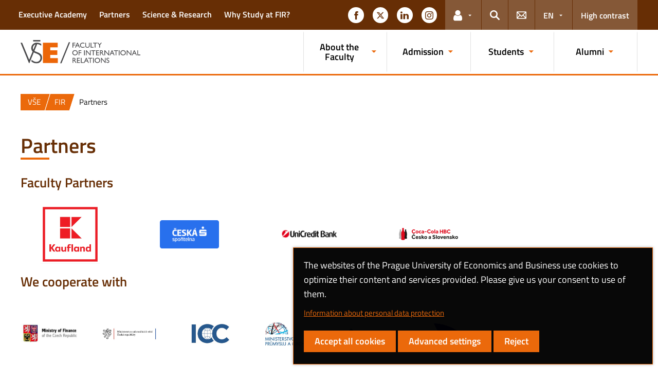

--- FILE ---
content_type: text/html; charset=UTF-8
request_url: https://fir.vse.cz/partners/
body_size: 64177
content:
<!DOCTYPE html>
<html lang="en-US">
  <head>
    <meta charset="UTF-8" />
    <meta name="viewport" content="width=device-width,initial-scale=1,shrink-to-fit=no" />
    <meta http-equiv="X-UA-Compatible" content="IE=edge" />
    <title>Partners &#8211; Faculty of International Relations &#8211; Prague University of Economics and Business</title>
<meta name='robots' content='max-image-preview:large' />
<link rel="alternate" type="application/rss+xml" title="Faculty of International Relations &raquo; Feed" href="https://fir.vse.cz/feed/" />
<link rel="alternate" title="oEmbed (JSON)" type="application/json+oembed" href="https://fir.vse.cz/wp-json/oembed/1.0/embed?url=https%3A%2F%2Ffir.vse.cz%2Fpartners%2F" />
<link rel="alternate" title="oEmbed (XML)" type="text/xml+oembed" href="https://fir.vse.cz/wp-json/oembed/1.0/embed?url=https%3A%2F%2Ffir.vse.cz%2Fpartners%2F&#038;format=xml" />
<style id='wp-img-auto-sizes-contain-inline-css'>
img:is([sizes=auto i],[sizes^="auto," i]){contain-intrinsic-size:3000px 1500px}
/*# sourceURL=wp-img-auto-sizes-contain-inline-css */
</style>
<style id='classic-theme-styles-inline-css'>
/*! This file is auto-generated */
.wp-block-button__link{color:#fff;background-color:#32373c;border-radius:9999px;box-shadow:none;text-decoration:none;padding:calc(.667em + 2px) calc(1.333em + 2px);font-size:1.125em}.wp-block-file__button{background:#32373c;color:#fff;text-decoration:none}
/*# sourceURL=/wp-includes/css/classic-themes.min.css */
</style>
<link rel='stylesheet' id='esVSE-css' href='https://fir.vse.cz/wp-content/plugins/es-vse/frontend/css/es-vse-frontend.css?ver=6.9' media='all' />
<link rel='stylesheet' id='fonts-css' href='https://fir.vse.cz/wp-content/themes/vse-redesigned/dist/fonts/fonts.css?ver=20251210' media='all' />
<link rel='stylesheet' id='icons-css' href='https://fir.vse.cz/wp-content/themes/vse-redesigned/dist/icons/style.min.css?ver=20251210' media='all' />
<link rel='stylesheet' id='vse-template-03-css' href='https://fir.vse.cz/wp-content/themes/vse-redesigned/dist/css/theme-03.min.css?ver=20251210' media='all' />
<link rel='stylesheet' id='fancybox-css' href='https://fir.vse.cz/wp-content/themes/vse-redesigned/dist/fancybox/jquery.fancybox.css?ver=20251210' media='all' />
<link rel='stylesheet' id='vse-template-wp-css-css' href='https://fir.vse.cz/wp-content/themes/vse-redesigned/style.css?ver=20251210' media='all' />
<script src="https://fir.vse.cz/wp-content/themes/vse-redesigned/dist/jquery/jquery.min.js?ver=3.7.1" id="jquery-core-js"></script>
<script src="https://fir.vse.cz/wp-content/themes/vse-redesigned/dist/jquery/jquery-migrate.min.js?ver=3.3.0" id="jquery-migrate-js"></script>
<script src="https://fir.vse.cz/wp-includes/js/jquery/ui/core.min.js?ver=1.13.3" id="jquery-ui-core-js"></script>
<script src="https://fir.vse.cz/wp-includes/js/jquery/ui/menu.min.js?ver=1.13.3" id="jquery-ui-menu-js"></script>
<script src="https://fir.vse.cz/wp-includes/js/dist/dom-ready.min.js?ver=f77871ff7694fffea381" id="wp-dom-ready-js"></script>
<script src="https://fir.vse.cz/wp-includes/js/dist/hooks.min.js?ver=dd5603f07f9220ed27f1" id="wp-hooks-js"></script>
<script src="https://fir.vse.cz/wp-includes/js/dist/i18n.min.js?ver=c26c3dc7bed366793375" id="wp-i18n-js"></script>
<script id="wp-i18n-js-after">
wp.i18n.setLocaleData( { 'text direction\u0004ltr': [ 'ltr' ] } );
//# sourceURL=wp-i18n-js-after
</script>
<script src="https://fir.vse.cz/wp-includes/js/dist/a11y.min.js?ver=cb460b4676c94bd228ed" id="wp-a11y-js"></script>
<script src="https://fir.vse.cz/wp-includes/js/jquery/ui/autocomplete.min.js?ver=1.13.3" id="jquery-ui-autocomplete-js"></script>
<script id="esVSE-js-extra">
var es_vse_ajax_url = {"ajaxurl":"https://fir.vse.cz/wp-admin/admin-ajax.php"};
//# sourceURL=esVSE-js-extra
</script>
<script src="https://fir.vse.cz/wp-content/plugins/es-vse/frontend/js/es-vse-frontend.js?ver=1" id="esVSE-js"></script>
<script src="https://fir.vse.cz/wp-content/themes/vse-redesigned/dist/popper.js/umd/popper.min.js?ver=1.16.1" id="popper-js"></script>
<script src="https://fir.vse.cz/wp-content/themes/vse-redesigned/dist/jquery/touchswipe/jquery.touchSwipe.min.js?ver=1.6.18" id="jquery-touchswipe-js"></script>
<script src="https://fir.vse.cz/wp-content/themes/vse-redesigned/dist/fancybox/jquery.fancybox.min.js?ver=3.5.7" id="fancybox-js"></script>
<script src="https://fir.vse.cz/wp-content/themes/vse-redesigned/dist/js/scripts.min.js?ver=20251210" id="vse-template-dist-js"></script>
<script src="https://fir.vse.cz/wp-content/themes/vse-redesigned/js/template.js?ver=20251210" id="vse-template-js"></script>
<script src="https://fir.vse.cz/wp-content/themes/vse-redesigned/js/cookieconsent.js?ver=20251210" id="vse-template-cookieconsent-js"></script>
<link rel="EditURI" type="application/rsd+xml" title="RSD" href="https://fir.vse.cz/xmlrpc.php?rsd" />
<link rel="canonical" href="https://fir.vse.cz/partners/" />
<link rel='shortlink' href='https://fir.vse.cz/?p=30' />
<link rel="alternate" href="https://fir.vse.cz/partners/" hreflang="en" />
<link rel="alternate" href="https://fmv.vse.cz/partneri/" hreflang="cs" />
<script>
                      window.dataLayer = window.dataLayer || [];
                      function gtag(){dataLayer.push(arguments);}
                      gtag("consent", "default", {"analytics_storage": "denied","ad_storage": "denied","ad_user_data": "denied","ad_personalization": "denied","service_gads_storage":"denied","service_gads_personalization_storage":"denied","service_youtube_storage":"denied","service_vimeo_storage":"denied","service_tiktok_storage":"denied","service_facebook_storage":"denied","service_linkedin_storage":"denied","service_sklik_storage":"denied","service_gmaps_storage":"denied","service_msclarity_storage":"denied"});(function(w,d,s,l,i){w[l]=w[l]||[];
                        w[l].push({"gtm.start":new Date().getTime(),event:"gtm.js"});
                        var f=d.getElementsByTagName(s)[0], j=d.createElement(s),dl=l!="dataLayer"?"&l="+l:"";
                        j.async=true;j.src="https://www.googletagmanager.com/gtm.js?id="+i+dl;
                        f.parentNode.insertBefore(j,f);
                      })(window,document,"script","dataLayer","GTM-KKJ5GHR");</script><script>gtag('js', new Date());gtag("config", "G-7L8ZP4CZZX");gtag("config", "UA-5852751-14");dataLayer.push({'faculty':'FMV','language':'en'});dataLayer.push({'event':'custom_consent',"analytics_storage": "denied","ad_storage": "denied","ad_user_data": "denied","ad_personalization": "denied","service_gads_storage":"denied","service_gads_personalization_storage":"denied","service_youtube_storage":"denied","service_vimeo_storage":"denied","service_tiktok_storage":"denied","service_facebook_storage":"denied","service_linkedin_storage":"denied","service_sklik_storage":"denied","service_gmaps_storage":"denied","service_msclarity_storage":"denied"});</script><link rel="apple-touch-icon" sizes="180x180" href="https://fir.vse.cz/wp-content/themes/vse-redesigned/dist/img/ico/03/apple-touch-icon.png" />
              <link rel="icon" type="image/png" sizes="32x32" href="https://fir.vse.cz/wp-content/themes/vse-redesigned/dist/img/ico/03/favicon-32x32.png" />
              <link rel="icon" type="image/png" sizes="16x16" href="https://fir.vse.cz/wp-content/themes/vse-redesigned/dist/img/ico/03/favicon-16x16.png" />
              <link rel="manifest" href="https://fir.vse.cz/wp-content/themes/vse-redesigned/img/ico/site.webmanifest.php" />
              <link rel="mask-icon" href="https://fir.vse.cz/wp-content/themes/vse-redesigned/dist/img/ico/safari-pinned-tab.svg" color="#eb690b" />
              <link rel="shortcut icon" href="https://fir.vse.cz/wp-content/themes/vse-redesigned/dist/img/ico/03/favicon.ico" />
              <meta name="msapplication-TileColor" content="#eb690b" />
              <meta name="msapplication-config" content="https://fir.vse.cz/wp-content/themes/vse-redesigned/img/ico/browserconfig.xml.php" />
              <meta name="theme-color" content="#eb690b" /><meta property="og:url" content="https://fir.vse.cz/partners/" /><meta property="og:title" content="Partners" /><meta property="og:type" content="website" /><meta property="og:description" content="Faculty Partners We cooperate with &nbsp; &nbsp;"><meta property="og:image" content="https://fir.vse.cz/wp-content/themes/vse-redesigned/dist/img/logo/logo-horizontal-en-square-03.png" />  <style id='global-styles-inline-css'>
:root{--wp--preset--aspect-ratio--square: 1;--wp--preset--aspect-ratio--4-3: 4/3;--wp--preset--aspect-ratio--3-4: 3/4;--wp--preset--aspect-ratio--3-2: 3/2;--wp--preset--aspect-ratio--2-3: 2/3;--wp--preset--aspect-ratio--16-9: 16/9;--wp--preset--aspect-ratio--9-16: 9/16;--wp--preset--color--black: #000000;--wp--preset--color--cyan-bluish-gray: #abb8c3;--wp--preset--color--white: #ffffff;--wp--preset--color--pale-pink: #f78da7;--wp--preset--color--vivid-red: #cf2e2e;--wp--preset--color--luminous-vivid-orange: #ff6900;--wp--preset--color--luminous-vivid-amber: #fcb900;--wp--preset--color--light-green-cyan: #7bdcb5;--wp--preset--color--vivid-green-cyan: #00d084;--wp--preset--color--pale-cyan-blue: #8ed1fc;--wp--preset--color--vivid-cyan-blue: #0693e3;--wp--preset--color--vivid-purple: #9b51e0;--wp--preset--gradient--vivid-cyan-blue-to-vivid-purple: linear-gradient(135deg,rgb(6,147,227) 0%,rgb(155,81,224) 100%);--wp--preset--gradient--light-green-cyan-to-vivid-green-cyan: linear-gradient(135deg,rgb(122,220,180) 0%,rgb(0,208,130) 100%);--wp--preset--gradient--luminous-vivid-amber-to-luminous-vivid-orange: linear-gradient(135deg,rgb(252,185,0) 0%,rgb(255,105,0) 100%);--wp--preset--gradient--luminous-vivid-orange-to-vivid-red: linear-gradient(135deg,rgb(255,105,0) 0%,rgb(207,46,46) 100%);--wp--preset--gradient--very-light-gray-to-cyan-bluish-gray: linear-gradient(135deg,rgb(238,238,238) 0%,rgb(169,184,195) 100%);--wp--preset--gradient--cool-to-warm-spectrum: linear-gradient(135deg,rgb(74,234,220) 0%,rgb(151,120,209) 20%,rgb(207,42,186) 40%,rgb(238,44,130) 60%,rgb(251,105,98) 80%,rgb(254,248,76) 100%);--wp--preset--gradient--blush-light-purple: linear-gradient(135deg,rgb(255,206,236) 0%,rgb(152,150,240) 100%);--wp--preset--gradient--blush-bordeaux: linear-gradient(135deg,rgb(254,205,165) 0%,rgb(254,45,45) 50%,rgb(107,0,62) 100%);--wp--preset--gradient--luminous-dusk: linear-gradient(135deg,rgb(255,203,112) 0%,rgb(199,81,192) 50%,rgb(65,88,208) 100%);--wp--preset--gradient--pale-ocean: linear-gradient(135deg,rgb(255,245,203) 0%,rgb(182,227,212) 50%,rgb(51,167,181) 100%);--wp--preset--gradient--electric-grass: linear-gradient(135deg,rgb(202,248,128) 0%,rgb(113,206,126) 100%);--wp--preset--gradient--midnight: linear-gradient(135deg,rgb(2,3,129) 0%,rgb(40,116,252) 100%);--wp--preset--font-size--small: 13px;--wp--preset--font-size--medium: 20px;--wp--preset--font-size--large: 36px;--wp--preset--font-size--x-large: 42px;--wp--preset--spacing--20: 0.44rem;--wp--preset--spacing--30: 0.67rem;--wp--preset--spacing--40: 1rem;--wp--preset--spacing--50: 1.5rem;--wp--preset--spacing--60: 2.25rem;--wp--preset--spacing--70: 3.38rem;--wp--preset--spacing--80: 5.06rem;--wp--preset--shadow--natural: 6px 6px 9px rgba(0, 0, 0, 0.2);--wp--preset--shadow--deep: 12px 12px 50px rgba(0, 0, 0, 0.4);--wp--preset--shadow--sharp: 6px 6px 0px rgba(0, 0, 0, 0.2);--wp--preset--shadow--outlined: 6px 6px 0px -3px rgb(255, 255, 255), 6px 6px rgb(0, 0, 0);--wp--preset--shadow--crisp: 6px 6px 0px rgb(0, 0, 0);}:where(.is-layout-flex){gap: 0.5em;}:where(.is-layout-grid){gap: 0.5em;}body .is-layout-flex{display: flex;}.is-layout-flex{flex-wrap: wrap;align-items: center;}.is-layout-flex > :is(*, div){margin: 0;}body .is-layout-grid{display: grid;}.is-layout-grid > :is(*, div){margin: 0;}:where(.wp-block-columns.is-layout-flex){gap: 2em;}:where(.wp-block-columns.is-layout-grid){gap: 2em;}:where(.wp-block-post-template.is-layout-flex){gap: 1.25em;}:where(.wp-block-post-template.is-layout-grid){gap: 1.25em;}.has-black-color{color: var(--wp--preset--color--black) !important;}.has-cyan-bluish-gray-color{color: var(--wp--preset--color--cyan-bluish-gray) !important;}.has-white-color{color: var(--wp--preset--color--white) !important;}.has-pale-pink-color{color: var(--wp--preset--color--pale-pink) !important;}.has-vivid-red-color{color: var(--wp--preset--color--vivid-red) !important;}.has-luminous-vivid-orange-color{color: var(--wp--preset--color--luminous-vivid-orange) !important;}.has-luminous-vivid-amber-color{color: var(--wp--preset--color--luminous-vivid-amber) !important;}.has-light-green-cyan-color{color: var(--wp--preset--color--light-green-cyan) !important;}.has-vivid-green-cyan-color{color: var(--wp--preset--color--vivid-green-cyan) !important;}.has-pale-cyan-blue-color{color: var(--wp--preset--color--pale-cyan-blue) !important;}.has-vivid-cyan-blue-color{color: var(--wp--preset--color--vivid-cyan-blue) !important;}.has-vivid-purple-color{color: var(--wp--preset--color--vivid-purple) !important;}.has-black-background-color{background-color: var(--wp--preset--color--black) !important;}.has-cyan-bluish-gray-background-color{background-color: var(--wp--preset--color--cyan-bluish-gray) !important;}.has-white-background-color{background-color: var(--wp--preset--color--white) !important;}.has-pale-pink-background-color{background-color: var(--wp--preset--color--pale-pink) !important;}.has-vivid-red-background-color{background-color: var(--wp--preset--color--vivid-red) !important;}.has-luminous-vivid-orange-background-color{background-color: var(--wp--preset--color--luminous-vivid-orange) !important;}.has-luminous-vivid-amber-background-color{background-color: var(--wp--preset--color--luminous-vivid-amber) !important;}.has-light-green-cyan-background-color{background-color: var(--wp--preset--color--light-green-cyan) !important;}.has-vivid-green-cyan-background-color{background-color: var(--wp--preset--color--vivid-green-cyan) !important;}.has-pale-cyan-blue-background-color{background-color: var(--wp--preset--color--pale-cyan-blue) !important;}.has-vivid-cyan-blue-background-color{background-color: var(--wp--preset--color--vivid-cyan-blue) !important;}.has-vivid-purple-background-color{background-color: var(--wp--preset--color--vivid-purple) !important;}.has-black-border-color{border-color: var(--wp--preset--color--black) !important;}.has-cyan-bluish-gray-border-color{border-color: var(--wp--preset--color--cyan-bluish-gray) !important;}.has-white-border-color{border-color: var(--wp--preset--color--white) !important;}.has-pale-pink-border-color{border-color: var(--wp--preset--color--pale-pink) !important;}.has-vivid-red-border-color{border-color: var(--wp--preset--color--vivid-red) !important;}.has-luminous-vivid-orange-border-color{border-color: var(--wp--preset--color--luminous-vivid-orange) !important;}.has-luminous-vivid-amber-border-color{border-color: var(--wp--preset--color--luminous-vivid-amber) !important;}.has-light-green-cyan-border-color{border-color: var(--wp--preset--color--light-green-cyan) !important;}.has-vivid-green-cyan-border-color{border-color: var(--wp--preset--color--vivid-green-cyan) !important;}.has-pale-cyan-blue-border-color{border-color: var(--wp--preset--color--pale-cyan-blue) !important;}.has-vivid-cyan-blue-border-color{border-color: var(--wp--preset--color--vivid-cyan-blue) !important;}.has-vivid-purple-border-color{border-color: var(--wp--preset--color--vivid-purple) !important;}.has-vivid-cyan-blue-to-vivid-purple-gradient-background{background: var(--wp--preset--gradient--vivid-cyan-blue-to-vivid-purple) !important;}.has-light-green-cyan-to-vivid-green-cyan-gradient-background{background: var(--wp--preset--gradient--light-green-cyan-to-vivid-green-cyan) !important;}.has-luminous-vivid-amber-to-luminous-vivid-orange-gradient-background{background: var(--wp--preset--gradient--luminous-vivid-amber-to-luminous-vivid-orange) !important;}.has-luminous-vivid-orange-to-vivid-red-gradient-background{background: var(--wp--preset--gradient--luminous-vivid-orange-to-vivid-red) !important;}.has-very-light-gray-to-cyan-bluish-gray-gradient-background{background: var(--wp--preset--gradient--very-light-gray-to-cyan-bluish-gray) !important;}.has-cool-to-warm-spectrum-gradient-background{background: var(--wp--preset--gradient--cool-to-warm-spectrum) !important;}.has-blush-light-purple-gradient-background{background: var(--wp--preset--gradient--blush-light-purple) !important;}.has-blush-bordeaux-gradient-background{background: var(--wp--preset--gradient--blush-bordeaux) !important;}.has-luminous-dusk-gradient-background{background: var(--wp--preset--gradient--luminous-dusk) !important;}.has-pale-ocean-gradient-background{background: var(--wp--preset--gradient--pale-ocean) !important;}.has-electric-grass-gradient-background{background: var(--wp--preset--gradient--electric-grass) !important;}.has-midnight-gradient-background{background: var(--wp--preset--gradient--midnight) !important;}.has-small-font-size{font-size: var(--wp--preset--font-size--small) !important;}.has-medium-font-size{font-size: var(--wp--preset--font-size--medium) !important;}.has-large-font-size{font-size: var(--wp--preset--font-size--large) !important;}.has-x-large-font-size{font-size: var(--wp--preset--font-size--x-large) !important;}
/*# sourceURL=global-styles-inline-css */
</style>
</head>
  <body class="locale-en"><noscript><iframe src="https://www.googletagmanager.com/ns.html?id=GTM-KKJ5GHR" height="0" width="0" style="display:none;visibility:hidden"></iframe></noscript>    <header class="header-fixed-mobile-placeholder mb-2">
      <div class="bg-header-xl-dark bg-menu header-fixed-mobile text-white">
        <div class="container px-1 px-sm-2">
          <!-- top navigation -->
          <nav class="navbar-top" aria-label="Links in the header">
            <a class="nav-logo" href="https://fir.vse.cz">
                      <img src="https://fir.vse.cz/wp-content/themes/vse-redesigned/dist/img/logo/logo-white-en-03.svg" alt="FIR">
                    </a><div class="nav-top-container"><ul id="menu-top-menu" class="nav nav-top" aria-label="Important links"><li class="nav-item"><a class="nav-link" href="https://ea.vse.cz/en/homepage/">Executive Academy</a></li>
<li class="nav-item active"><a class="nav-link active" href="https://fir.vse.cz/partners/">Partners</a></li>
<li class="nav-item"><a class="nav-link" href="https://fir.vse.cz/science-and-research/">Science &amp; Research</a></li>
<li class="nav-item"><a class="nav-link" href="https://fir.vse.cz/general-information/why-to-study-at-fir/">Why Study at FIR?</a></li>
</ul><a href="#" class="navbar-top-expand-toggle d-none" aria-label="Show more links" title="Show more links" data-title-expanded="Collapse links" aria-expanded="false"><i class="icon icon-arrow_drop_down" aria-hidden="true"></i></a></div><ul class="nav nav-system"><li class="nav-item nav-item-media"><a class="nav-link" href="https://www.facebook.com/firvse/" role="button" target="_blank" title="Follow us on Facebook" aria-label="Follow us on Facebook"><span class="icon icon-facebook" aria-hidden="true"></span><span class="d-lg-none">Facebook</span></a></li><li class="nav-item nav-item-media"><a class="nav-link" href="https://twitter.com/FMV_VSE" role="button" target="_blank" title="Follow us on X.com" aria-label="Follow us on X.com"><span class="icon icon-twitter" aria-hidden="true"></span><span class="d-lg-none">X.com</span></a></li><li class="nav-item nav-item-media"><a class="nav-link" href="https://www.linkedin.com/groups/2447481" role="button" target="_blank" title="Follow us on LinkedIn" aria-label="Follow us on LinkedIn"><span class="icon icon-linkedin" aria-hidden="true"></span><span class="d-lg-none">LinkedIn</span></a></li><li class="nav-item nav-item-media"><a class="nav-link" href="https://www.instagram.com/fir.vse" role="button" target="_blank" title="Follow us on Instagram" aria-label="Follow us on Instagram"><span class="icon icon-instagram" aria-hidden="true"></span><span class="d-lg-none">Instagram</span></a></li><li class="nav-item nav-item-light dropdown d-xl-block d-none">
                          <a class="nav-link dropdown-toggle" href="#" data-toggle="dropdown" role="button" aria-expanded="false" title="Links for the current user"><span class="icon icon-user" aria-hidden="true"></span><span class="sr-only">Links for the current user</span></a>
                          <div class="dropdown-menu dropdown-menu-right text-left"><a class="dropdown-item" href="https://insis.vse.cz/?lang=en">InSIS</a><a class="dropdown-item" href="https://outlook.vse.cz">Microsoft 365</a><a class="dropdown-item" href="https://moodle.vse.cz/?lang=en">Moodle</a><a class="dropdown-item" href="https://vse.sharepoint.com/sites/HomeVSE">VŠE Intranet</a><a class="dropdown-item" href="https://fir.vse.cz/intranet/">Intranet FIR</a></div>
                        </li><li class="nav-item nav-item-light">
                        <a class="nav-link text-white" href="#modal-search" data-toggle="modal" aria-haspopup="dialog" role="button" title="Search">
                          <span class="icon icon-search" aria-hidden="true"></span>
                          <span class="sr-only">Search</span>
                        </a>
                      </li><li class="nav-item nav-item-light d-xl-block d-none">
                          <a class="nav-link" href="https://fir.vse.cz/contacts/" role="button" title="Contacts">
                            <span class="icon icon-envelope" aria-hidden="true"></span>
                            <span class="d-lg-none">Contacts</span>
                          </a>
                        </li><li class="nav-item nav-item-light dropdown"><a title="Language selection" class="nav-link dropdown-toggle" href="#" role="button" aria-label="Language selection: EN" aria-expanded="false" data-toggle="dropdown">EN</a><div class="dropdown-menu dropdown-menu-right text-right"><a href="https://fir.vse.cz/partners/" title="English" class="dropdown-item active" aria-current="page">English</a><a class="dropdown-item" href="https://fmv.vse.cz/partneri/" title="Česky">Česky</a></div></li><li class="nav-item nav-item-light nav-item-accessible d-xl-block d-none"><a href="/partners/?toggle-accessible=1" class="nav-link text-white" aria-label="Switch to high contrast mode for better readability" title="Switch to high contrast mode for better readability">High contrast</a></li><li class="nav-item nav-item-light d-xl-none">
                        <a class="nav-link text-white" href="#modal-mainmenu" data-toggle="modal" role="button" aria-expanded="false">
                          <span class="icon icon-menu" aria-hidden="true"></span>
                          <span class="d-none d-sm-inline-block ml-1">Menu</span>
                        </a>
                      </li></ul>          </nav>
        </div>
      </div>

      <div class="bg-white border-bottom-menu-color d-none d-xl-block">
        <div class="container px-0 px-sm-2">
          <nav class="navbar-main p-0" aria-label="Main navigation">
            <a class="nav-logo" href="https://fir.vse.cz"><img src="https://fir.vse.cz/wp-content/themes/vse-redesigned/dist/img/logo/logo-color-en-03.svg" alt="FIR" /></a><ul id="menu-main-menu" class="nav nav-main ml-auto d-none d-xl-flex"><li class="nav-item dropdown "><a href="http://+" data-toggle="dropdown" aria-expanded="false" role="button" id="main-menu-item-58" class="nav-link">About the Faculty</a><div class="dropdown-menu"><div class="row"><div class="col"><div class="h6"><a href="https://fir.vse.cz/faculty-characteristics/">Faculty characteristics</a></div><ul class="nav"><li class="nav-item">
                    <a href="https://fir.vse.cz/faculty-characteristics/faculty-profile/" class="nav-link">Faculty profile</a>
                  </li><li class="nav-item">
                    <a href="https://fir.vse.cz/faculty-characteristics/faculty-management/" class="nav-link">Faculty management</a>
                  </li><li class="nav-item">
                    <a href="https://fir.vse.cz/faculty-characteristics/organizational-structure/" class="nav-link">Organizational structure</a>
                  </li><li class="nav-item">
                    <a href="https://fir.vse.cz/faculty-characteristics/international-cooperation/" class="nav-link">International cooperation</a>
                  </li><li class="nav-item">
                    <a href="https://fir.vse.cz/faculty-characteristics/rules-and-regulations/" class="nav-link">Rules and regulations</a>
                  </li><li class="nav-item">
                    <a href="https://fir.vse.cz/faculty-characteristics/downloads/" class="nav-link">Downloads</a>
                  </li><li class="nav-item">
                    <a href="https://fir.vse.cz/faculty-characteristics/official-notice-board/" class="nav-link">Official Notice Board</a>
                  </li></ul></div><div class="col"><div class="h6"><a href="https://fir.vse.cz/departments/">Departments</a></div><ul class="nav"><li class="nav-item">
                    <a href="https://fir.vse.cz/departments/department-of-iec/" class="nav-link">Department of International Economic Relations</a>
                  </li><li class="nav-item">
                    <a href="https://fir.vse.cz/departments/department-of-international-business-2/" class="nav-link">Department of International Business</a>
                  </li><li class="nav-item">
                    <a href="https://fir.vse.cz/departments/department-of-international-studies-and-diplomacy/" class="nav-link">Department of International and Diplomatic Studies</a>
                  </li><li class="nav-item">
                    <a href="https://fir.vse.cz/departments/department-of-business-and-european-law/" class="nav-link">Department of Business and European Law</a>
                  </li><li class="nav-item">
                    <a href="https://fir.vse.cz/departments/department-of-tourism/" class="nav-link">Department of Tourism and Hospitality Management</a>
                  </li><li class="nav-item">
                    <a href="https://fir.vse.cz/departments/department-of-english/" class="nav-link">Department of English</a>
                  </li><li class="nav-item">
                    <a href="https://fir.vse.cz/departments/department-of-german/" class="nav-link">Department of German</a>
                  </li><li class="nav-item">
                    <a href="https://fir.vse.cz/departments/department-of-romance-languages/" class="nav-link">Department of Romance Languages</a>
                  </li><li class="nav-item">
                    <a href="https://fir.vse.cz/departments/department-of-russian/" class="nav-link">Department of Slavic languages</a>
                  </li></ul></div><div class="col"><div class="h6"><a href="https://fir.vse.cz/institutes-and-centres/">Institutes and centres</a></div><ul class="nav"><li class="nav-item">
                    <a href="https://fir.vse.cz/institutes-and-centres/centre-for-asian-studies/" class="nav-link">Centre for Asian Studies</a>
                  </li><li class="nav-item">
                    <a href="https://fir.vse.cz/institutes-and-centres/centre-for-european-studies/" class="nav-link">Centre for European Studies</a>
                  </li><li class="nav-item">
                    <a href="https://fir.vse.cz/institutes-and-centres/institute-for-sustainable-business/" class="nav-link">Institute for Sustainable Business</a>
                  </li><li class="nav-item">
                    <a href="https://fir.vse.cz/institutes-and-centres/international-research-centre/" class="nav-link">International Research Centre</a>
                  </li><li class="nav-item">
                    <a href="https://fir.vse.cz/institutes-and-centres/jan-masaryk-centre-for-international-studies/" class="nav-link">Jan Masaryk Centre for International Studies</a>
                  </li></ul></div><div class="col"><div class="h6"><a href="https://fir.vse.cz/faculty-bodies/">Faculty bodies</a></div><ul class="nav"><li class="nav-item">
                    <a href="https://fir.vse.cz/faculty-bodies/academic-senate/" class="nav-link">Academic Senate</a>
                  </li><li class="nav-item">
                    <a href="https://fir.vse.cz/faculty-bodies/scientific-board/" class="nav-link">Scientific Board</a>
                  </li><li class="nav-item">
                    <a href="https://fir.vse.cz/faculty-bodies/disciplinary-comitee/" class="nav-link">Disciplinary Committee</a>
                  </li><li class="nav-item">
                    <a href="https://fir.vse.cz/faculty-bodies/accreditation-board/" class="nav-link">Accreditation Board</a>
                  </li><li class="nav-item">
                    <a href="https://fir.vse.cz/faculty-bodies/strategic-and-corporate-advisory-board/" class="nav-link">Strategic and Corporate Advisory Board</a>
                  </li><li class="nav-item">
                    <a href="https://fir.vse.cz/faculty-bodies/doctoral-degree-program-boards/" class="nav-link">Doctoral Degree Program Boards</a>
                  </li></ul></div></div></div></li><li class="nav-item dropdown "><a href="http://+" data-toggle="dropdown" aria-expanded="false" role="button" id="main-menu-item-60" class="nav-link">Admission</a><div class="dropdown-menu"><div class="row"><div class="col"><div class="h6"><a href="https://fir.vse.cz/general-information/">General information</a></div><ul class="nav"><li class="nav-item"><a href="https://fir.vse.cz/general-information/why-to-study-at-fir/" class="nav-link">Why Study at FIR?</a></li><li class="nav-item"><a href="https://fir.vse.cz/general-information/programs-offered/" class="nav-link">Programs We Offer</a></li><li class="nav-item"><a href="https://fir.vse.cz/general-information/admission-process/" class="nav-link">How to Apply</a></li><li class="nav-item"><a href="https://fir.vse.cz/general-information/fee-structure/" class="nav-link">Tuition and Fees</a></li><li class="nav-item"><a href="https://fir.vse.cz/general-information/life-in-prague/" class="nav-link">Living in Prague</a></li></ul></div><div class="col"><div class="h6"><a href="https://fir.vse.cz/bachelors-degree-programs/">Bachelor’s Degree Programs</a></div><ul class="nav"><li class="nav-item">
                    <a href="https://fir.vse.cz/bachelors-degree-programs/international-business/" class="nav-link">International Business (BA)</a>
                  </li><li class="nav-item">
                    <a href="https://fir.vse.cz/bachelors-degree-programs/international-diplomatic-studies-ba/" class="nav-link">International and Diplomatic Studies (BA)</a>
                  </li></ul></div><div class="col"><div class="h6"><a href="https://fir.vse.cz/masters-degree-programs/">Master’s Degree Programs</a></div><ul class="nav"><li class="nav-item">
                    <a href="https://fir.vse.cz/masters-degree-programs/international-business-ma/" class="nav-link">International Business (MA)</a>
                  </li><li class="nav-item">
                    <a href="https://fir.vse.cz/masters-degree-programs/international-diplomatic-studies-ma/" class="nav-link">International and Diplomatic Studies (MA)</a>
                  </li></ul></div><div class="col"><div class="h6"><a href="https://fir.vse.cz/ph-d-programs/">Ph.D. programs</a></div><ul class="nav"><li class="nav-item">
                    <a href="https://fir.vse.cz/ph-d-programs/admission_proces/" class="nav-link">Admission process</a>
                  </li></ul></div></div></div></li><li class="nav-item dropdown "><a href="http://+" data-toggle="dropdown" aria-expanded="false" role="button" id="main-menu-item-59" class="nav-link">Students</a><div class="dropdown-menu"><div class="row"><div class="col"><div class="h6"><a href="https://fir.vse.cz/bachelor-and-master-students/">Bachelor and Master students</a></div><ul class="nav"><li class="nav-item">
                    <a href="https://fir.vse.cz/bachelor-and-master-students/fir-study-guide/" class="nav-link">FIR Study Guide</a>
                  </li><li class="nav-item">
                    <a href="https://fir.vse.cz/bachelor-and-master-students/what-to-know-about-the-faculty-and-the-university/" class="nav-link">About VŠE and FIR</a>
                  </li><li class="nav-item">
                    <a href="https://fir.vse.cz/bachelor-and-master-students/ects-credit-system-course-enrolment-and-course-groups/" class="nav-link">Course Enrollment</a>
                  </li><li class="nav-item">
                    <a href="https://fir.vse.cz/bachelor-and-master-students/evaluation-excuses-and-recognition-of-courses/" class="nav-link">Finishing a Course</a>
                  </li><li class="nav-item">
                    <a href="https://fir.vse.cz/bachelor-and-master-students/course-of-studies/" class="nav-link">Course of Studies</a>
                  </li><li class="nav-item">
                    <a href="https://fir.vse.cz/bachelor-and-master-students/theses-and-state-final-examinations/" class="nav-link">Theses and State Final Examinations</a>
                  </li><li class="nav-item">
                    <a href="https://fir.vse.cz/bachelor-and-master-students/minor-specializations-extra-semester-courses-and-languages/" class="nav-link">Minor Specializations and Elective Courses</a>
                  </li><li class="nav-item">
                    <a href="https://fir.vse.cz/bachelor-and-master-students/extra-semestrial-courses-and-extra-language-study/" class="nav-link">Extra-semestrial and Intensive courses</a>
                  </li><li class="nav-item">
                    <a href="https://fir.vse.cz/bachelor-and-master-students/graduation/" class="nav-link">Graduation</a>
                  </li></ul></div><div class="col"><div class="h6"><a href="https://fir.vse.cz/study-abroad/">Study abroad</a></div><ul class="nav"><li class="nav-item">
                    <a href="https://fir.vse.cz/study-abroad/study-abroad-courses/" class="nav-link">Courses during Studying Abroad</a>
                  </li></ul></div><div class="col"><div class="h6"><a href="https://fir.vse.cz/ph-d-students/">Ph.D. students</a></div></div><div class="col"><div class="h6"><a href="https://fir.vse.cz/internships/">Internships</a></div><ul class="nav"><li class="nav-item"><a href="https://fir.vse.cz/internships/basic-info-and-process/" class="nav-link">Basic Info and Process</a></li><li class="nav-item"><a href="https://fir.vse.cz/internships/documents-and-downloadable-forms/" class="nav-link">Documents and Downloadable Forms</a></li><li class="nav-item"><a href="https://fir.vse.cz/internships/who-should-i-contact/" class="nav-link">Who should I contact?</a></li><li class="nav-item"><a href="https://fir.vse.cz/internships/current-internship-offers-intranet/" class="nav-link">Current Internship Offers (intranet)</a></li><li class="nav-item"><a href="https://fir.vse.cz/internships/we-regularly-cooperate/" class="nav-link">We regularly cooperate</a></li></ul></div><div class="col"><div class="h6"><a href="https://fir.vse.cz/personal-and-career-development/">Personal and career development</a></div><ul class="nav"><li class="nav-item"><a href="https://fir.vse.cz/personal-and-career-development/alumni-mentoring-2/" class="nav-link">Alumni mentoring</a></li><li class="nav-item"><a href="https://fir.vse.cz/personal-and-career-development/highered-talent-network/" class="nav-link">HIGHERED talent network</a></li><li class="nav-item"><a href="https://fir.vse.cz/personal-and-career-development/special-online-courses/" class="nav-link">Special online courses</a></li><li class="nav-item"><a href="https://fir.vse.cz/personal-and-career-development/development-and-counselling-centre-of-vse/" class="nav-link">Alumni &#038; Corporate Relations VŠE</a></li></ul></div><div class="col"><div class="h6"><a href="https://fir.vse.cz/activities-for-students/">Activities for students</a></div><ul class="nav"><li class="nav-item">
                    <a href="https://fir.vse.cz/activities-for-students/innovation-week/" class="nav-link">Innovation Week</a>
                  </li><li class="nav-item">
                    <a href="https://fir.vse.cz/activities-for-students/student-clubs/" class="nav-link">Student Clubs</a>
                  </li><li class="nav-item">
                    <a href="https://fir.vse.cz/activities-for-students/student-pr-team/" class="nav-link">Student PR team</a>
                  </li><li class="nav-item">
                    <a href="https://fir.vse.cz/activities-for-students/events/" class="nav-link">Events</a>
                  </li></ul></div></div></div></li><li class="nav-item dropdown "><a href="http://+" data-toggle="dropdown" aria-expanded="false" role="button" id="main-menu-item-61" class="nav-link">Alumni</a><div class="dropdown-menu"><div class="row"><div class="col"><div class="h6"><a href="https://fir.vse.cz/for-alumni/">For Alumni</a></div></div><div class="col"><div class="h6"><a href="https://fir.vse.cz/fir-alumni-club/">FIR Alumni Club</a></div></div><div class="col"><div class="h6"><a href="https://fir.vse.cz/alumni-portal/">Alumni Portal</a></div></div><div class="col"><div class="h6"><a href="https://fir.vse.cz/alumni-mentoring/">Alumni Mentoring</a></div></div><div class="col"><div class="h6"><a href="https://fir.vse.cz/successful-alumni/">Our Alumni</a></div></div></div></div></li></ul>          </nav>
        </div>
      </div>

        </header><main class="container mb-2 mb-xxl-4"><nav class="nav-breadcrumb small"><ol class="breadcrumb" id="breadcrumb" vocab="http://schema.org/" typeof="BreadcrumbList"><li class="breadcrumb-item web-hierarchy" property="itemListElement" typeof="ListItem">
                  <a href="https://www.vse.cz/english/" property="item" typeof="WebPage" title="Prague University of Economics and Business">
                    <span property="name">VŠE</span>
                  </a>
                  <meta class="d-none" property="position" content="1">
                </li><li class="breadcrumb-item web-hierarchy" property="itemListElement" typeof="ListItem">
                <a href="https://fir.vse.cz/" property="item" typeof="WebPage" title="Faculty of International Relations">
                  <span property="name">FIR</span>
                </a>
                <meta class="d-none" property="position" content="2">
              </li><li class="breadcrumb-item active" property="itemListElement" typeof="ListItem">
                      <a href="https://fir.vse.cz/partners/" property="item" typeof="WebPage" class="d-none">
                        <span property="name">Partners</span>
                      </a>
                      <meta class="d-none" property="position" content="4">
                      <span><span>Partners</span></span>
                    </li></ol></nav><div class="row"><div class="col-lg-9 content-col-9" role="main"><article vocab="http://schema.org/" typeof="Article" class="media-box"><h1 class="mb-3" property="headline">Partners</h1><h4><strong>Faculty Partners</strong></h4>
<div class="mt-0 mb-0 container"><div class="row justify-content-around"><div class="py-2 text-center d-flex justify-content-center align-items-center col-6 col-md-4 col-xl-2"><img decoding="async" src="https://fir.vse.cz/wp-content/uploads/sites/2/banner/12098/kaufland.jpg" alt="Kaufland (hlavní partner fakulty)" title="Kaufland (hlavní partner fakulty)"  class="mw-100"  /></div><div class="py-2 text-center d-flex justify-content-center align-items-center col-6 col-md-4 col-xl-2"><img decoding="async" src="https://fir.vse.cz/wp-content/uploads/sites/2/banner/12098/CS_Special_screen_logo.png" alt="Česká spořitelna (generální partner VŠE)" title="Česká spořitelna (generální partner VŠE)"  class="mw-100"  /></div><div class="py-2 text-center d-flex justify-content-center align-items-center col-6 col-md-4 col-xl-2"><img decoding="async" src="https://fir.vse.cz/wp-content/uploads/sites/2/banner/12098/UCBANK_ALONE_RGB_S.jpg" alt="UniCredit Bank" title="UniCredit Bank"  class="mw-100"  /></div><div class="py-2 text-center d-flex justify-content-center align-items-center col-6 col-md-4 col-xl-2"><img decoding="async" src="https://fir.vse.cz/wp-content/uploads/sites/2/banner/12098/cocacola.png" alt="Coca-Cola HBC" title="Coca-Cola HBC"  class="mw-100"  /></div></div></div>
<h4><strong>We cooperate with</strong></h4>
<div class="mt-0 mb-0 container"><div class="row justify-content-center"><div class="py-2 text-center d-flex justify-content-center align-items-center col-6 col-md-4 col-xl-2"><img decoding="async" src="https://fir.vse.cz/wp-content/uploads/sites/2/banner/12544/Ministry_of_Finance_of_the_Czech_Republic_logo-en.jpg" alt="Ministry of Finance" title="Ministry of Finance"  class="mw-100"  /></div><div class="py-2 text-center d-flex justify-content-center align-items-center col-6 col-md-4 col-xl-2"><img decoding="async" src="https://fir.vse.cz/wp-content/uploads/sites/2/banner/11896/MZV-1-e1604858716956.jpg" alt="Ministerstvo zahraničních věcí" title="Ministerstvo zahraničních věcí"  class="mw-100"  /></div><div class="py-2 text-center d-flex justify-content-center align-items-center col-6 col-md-4 col-xl-2"><img decoding="async" src="https://fir.vse.cz/wp-content/uploads/sites/2/banner/12098/ICC.jpg" alt="International Chamber of Commerce" title="International Chamber of Commerce"  class="mw-100"  /></div><div class="py-2 text-center d-flex justify-content-center align-items-center col-6 col-md-4 col-xl-2"><img decoding="async" src="https://fir.vse.cz/wp-content/uploads/sites/2/banner/12098/MPO.jpg" alt="Ministerstvo průmyslu a obchodu" title="Ministerstvo průmyslu a obchodu"  class="mw-100"  /></div><div class="py-2 text-center d-flex justify-content-center align-items-center col-6 col-md-4 col-xl-2"><img decoding="async" src="https://fir.vse.cz/wp-content/uploads/sites/2/banner/12544/CzechInvest_logo_RGB-01_positive.png" alt="CzechInvest" title="CzechInvest"  class="mw-100"  /></div><div class="py-2 text-center d-flex justify-content-center align-items-center col-6 col-md-4 col-xl-2"><img decoding="async" src="https://fir.vse.cz/wp-content/uploads/sites/2/banner/12098/ct_logo_basic_RGB_S.png" alt="Czechtrade" title="Czechtrade"  class="mw-100"  /></div></div></div>
<section class="promo-last bg-net mt-2 mb-4">
                <div class="container">
                  <div class="row align-items-end">
                    <div class="col-xl-5 mb-3 mb-xl-5">
                      <div class="text-primary"><h2 class="mb-6 text-primary">Partnership with FIR</h2><p>Are you interested in partnership with the Faculty of International Relations? Do you want to know more?</p>
<p>We will be happy to answer all your questions and provide you with any additional information.</p>
<nav class="my-xl-7">
                  <a href=" https://fir.vse.cz/partners/contact-for-companies-and-partners/" class="btn btn-primary rounded-0 py-2 px-8">Contact us</a>
                </nav>        </div>
                    </div>
                    <div class="col-md-10 col-xl-7 px-0">
                      <div class="bg-promo">
                        <ul class="img-group">
                          <li class="img-group-item">
                            <span class="img-wrap">
                              <img decoding="async" src="https://fir.vse.cz/wp-content/uploads/sites/2/rawpixel-567016-unsplash_760x760_acf_cropped.jpg" alt="Partnership with FIR" />
                            </span>
                          </li>
                        </ul>
                      </div>
                    </div>
                  </div>
                </div>
              </section>
<h4></h4>
<p>&nbsp;</p>
<p>&nbsp;</p>
<footer class="border border-left-0 border-right-0 border-bottom-0 mt-6 pt-2 text-muted clear-both">
            <ul class="list-inline"><li class="list-inline-item mr-4">Author: 
              <a href="mailto:prfmv@vse.cz" property="author" vocab="http://schema.org/" typeof="Person">
                <span property="name">PR FMV</span>
                <span class="d-none" property="email">prfmv@vse.cz</span>
              </a>
            </li><li class="list-inline-item d-none">Created on: 
                <time property="dateCreated" datetime="2018-08-06T11:39:41+02:00">6. 8. 2018</time>
                <time property="datePublished" class="d-none" datetime="2018-08-06T11:39:41+02:00">6. 8. 2018</time>
              </li>
              <li class="list-inline-item mr-4">Last update: 
                <time property="dateModified" datetime="2024-09-09T21:19:03+02:00">9. 9. 2024</time>
              </li>  </ul>
          </footer><meta class="d-none" property="mainEntityOfPage" vocab="https://schema.org/" typeof="WebPage" resource="https://fir.vse.cz/partners/" /></article></div><div class="col-lg-3 content-col-3"></div></div></main>      <footer class="footer-address bg-footer text-white py-4 py-lg-4">
      <div class="container">
        <div class="footer-logo"><img src="https://fir.vse.cz/wp-content/themes/vse-redesigned/dist/img/logo/logo-white-en-03.svg" alt="VŠE / Faculty of International Relations" aria-label="Logo VŠE / Faculty of International Relations" /></div>
        <div class="row">
          <div class="col-xl-6 mb-4">
            <h3 class="h6 text-primary mb-3">Prague University of Economics and Business</h3>
            <div class="row mb-2">
              <div class="col-md-6">
                Faculty of International Relations<br />
nám. W. Churchilla 1938/4<br />
130 67 Prague 3<br />
Czech Republic              </div>
              <div class="col-md-6">
                T: +420 224 095 221<br />
F: +420 224 095 236<br />
E: <a href="mailto:fmv@vse.cz">fmv@vse.cz</a>              </div>
            </div>
            <div class="row">
              <div class="col-md-6">
                Tax identification number: CZ61384399              </div>
              <div class="col-md-6">
                Tuition fee:<br />
5.000,- EUR per academic year              </div>
            </div>
          </div>
          <div class="col-xl-6">
            <div class="row">
              <div class="col-md-6 footer-col pl-xl-4">
                <h3 class="h6 text-primary mb-3">Dean of the Faculty</h3><div>doc. Ing. Martina Jiránková, Ph.D.<br />
<br />
Program Coordinators:<br />
IBB - Bc. Bianca Sepová<br />
IB - Ing. Ivana Krejčí<br />
IDS - Ing. Eva Grebe, Ph.D.</div>              </div>
              <div class="col-md-6 footer-col pl-xl-4">
                <h3 class="h6 text-primary mb-3">Coordinator Contacts for International Degree Programs</h3><div>IBB: +420 224 095 242<br />
IB: +420 224 095 241<br />
IDS: +420 224 098 824<br />
Ph.D.: +420 224 095 240<br />
</div>              </div>
            </div>
          </div>
        </div>
      </div>
    </footer>

    <!-- footer -->
    <footer class="bg-footer-dark text-white py-2 py-lg-4">
      <div class="container">
        <div class="row">
          <div class="col-12 d-flex flex-column flex-lg-row justify-content-lg-between">
            <nav aria-label="Additional links in the footer"><ul id="menu-footer-links" class="nav nav-footer d-block d-sm-flex justify-content-start" ><li class="nav-item"><a class="nav-link" href="/english/wp-admin">Admin</a></li>
</ul></nav><nav aria-label="Settings and accessibility links"><ul class="nav nav-footer d-block d-md-flex justify-content-start justify-content-lg-end ml-lg-auto"><li class="nav-item"><a href="https://fir.vse.cz/privacy-policy/" class="nav-link cookieconsent-show" title="Nastavení cookies, zásady ochrany osobních údajů">Cookies and privacy</a></li><li class="nav-item"><a href="https://fir.vse.cz/accessibility-statement/" class="nav-link" title="Web accessibility policy">Web accessibility</a></li><li class="nav-item"><a href="/partners/?toggle-accessible=1" class="nav-link" aria-label="Switch to high contrast mode for better readability" title="Switch to high contrast mode for better readability">High contrast</a></li></ul></nav>          </div>
          <div class="col-12 small mt-2 text-muted text-left text-lg-center">
            <p>Copyright &copy; 2000 - 2026 Prague University of Economics and Business</p>
          </div>
        </div>
      </div>
    </footer>

    <!-- modal mainmenu -->
    <div class="modal modal-mainmenu fade" id="modal-mainmenu" tabindex="-1" role="navigation" aria-hidden="true">
      <div class="modal-dialog" role="document">
        <div class="modal-content">
          <div class="modal-header">
            <button type="button" class="close" data-dismiss="modal" aria-label="Close">
              <span class="icon icon-close small mr-1"></span>
              Menu            </button>
          </div>
          <div class="modal-body">
            <nav aria-label="Main navigation"><ul id="menu-main-menu-1" class="nav flex-column"><li class="nav-item">
                    <a href="https://fir.vse.cz/" class="nav-link ">Homepage</a>
                  </li><li class="nav-item dropdown "><a href="http://+" class="dropdown-toggle nav-link" data-toggle="dropdown" role="button" aria-expanded="false" id="modal-menu-item-58">About the Faculty</a><div class="dropdown-menu "><a href="https://fir.vse.cz/faculty-characteristics/" class="dropdown-item">Faculty characteristics</a><a href="https://fir.vse.cz/departments/" class="dropdown-item">Departments</a><a href="https://fir.vse.cz/institutes-and-centres/" class="dropdown-item">Institutes and centres</a><a href="https://fir.vse.cz/faculty-bodies/" class="dropdown-item">Faculty bodies</a></div></li><li class="nav-item dropdown "><a href="http://+" class="dropdown-toggle nav-link" data-toggle="dropdown" role="button" aria-expanded="false" id="modal-menu-item-60">Admission</a><div class="dropdown-menu "><a href="https://fir.vse.cz/general-information/" class="dropdown-item">General information</a><a href="https://fir.vse.cz/bachelors-degree-programs/" class="dropdown-item">Bachelor’s Degree Programs</a><a href="https://fir.vse.cz/masters-degree-programs/" class="dropdown-item">Master’s Degree Programs</a><a href="https://fir.vse.cz/ph-d-programs/" class="dropdown-item">Ph.D. programs</a></div></li><li class="nav-item dropdown "><a href="http://+" class="dropdown-toggle nav-link" data-toggle="dropdown" role="button" aria-expanded="false" id="modal-menu-item-59">Students</a><div class="dropdown-menu "><a href="https://fir.vse.cz/bachelor-and-master-students/" class="dropdown-item">Bachelor and Master students</a><a href="https://fir.vse.cz/study-abroad/" class="dropdown-item">Study abroad</a><a href="https://fir.vse.cz/ph-d-students/" class="dropdown-item">Ph.D. students</a><a href="https://fir.vse.cz/internships/" class="dropdown-item">Internships</a><a href="https://fir.vse.cz/personal-and-career-development/" class="dropdown-item">Personal and career development</a><a href="https://fir.vse.cz/activities-for-students/" class="dropdown-item">Activities for students</a></div></li><li class="nav-item dropdown "><a href="http://+" class="dropdown-toggle nav-link" data-toggle="dropdown" role="button" aria-expanded="false" id="modal-menu-item-61">Alumni</a><div class="dropdown-menu "><a href="https://fir.vse.cz/for-alumni/" class="dropdown-item">For Alumni</a><a href="https://fir.vse.cz/fir-alumni-club/" class="dropdown-item">FIR Alumni Club</a><a href="https://fir.vse.cz/alumni-portal/" class="dropdown-item">Alumni Portal</a><a href="https://fir.vse.cz/alumni-mentoring/" class="dropdown-item">Alumni Mentoring</a><a href="https://fir.vse.cz/successful-alumni/" class="dropdown-item">Our Alumni</a></div></li></ul><ul id="menu-top-menu-1" class="nav flex-column" aria-label="Important links"><li class="nav-item"><a class="nav-link" href="https://ea.vse.cz/en/homepage/">Executive Academy</a></li>
<li class="nav-item active"><a class="nav-link active" href="https://fir.vse.cz/partners/">Partners</a></li>
<li class="nav-item"><a class="nav-link" href="https://fir.vse.cz/science-and-research/">Science &amp; Research</a></li>
<li class="nav-item"><a class="nav-link" href="https://fir.vse.cz/general-information/why-to-study-at-fir/">Why Study at FIR?</a></li>
</ul><ul id="menu-hlavicka" class="nav flex-column mobile" aria-label="Important links on the homepage"><li class="nav-item"><a class="nav-link " href="https://ibb.vse.cz/">International Business – Bachelor’s</a></li>
<li class="nav-item"><a class="nav-link " href="https://ib.vse.cz/">International Business – Master’s</a></li>
<li class="nav-item"><a class="nav-link " href="https://ids.vse.cz/">International and Diplomatic Studies – Bachelor’s &amp; Master’s</a></li>
</ul><ul class="nav flex-column nav-with-icons" aria-label="Contacts, user links, accessibility settings"><li class="nav-item"><a class="nav-link" href="https://www.facebook.com/firvse/"  target="_blank" title="Follow us on Facebook" aria-label="Follow us on Facebook"><span class="icon icon-facebook" aria-hidden="true"></span><span class="">Facebook</span></a></li><li class="nav-item"><a class="nav-link" href="https://twitter.com/FMV_VSE"  target="_blank" title="Follow us on X.com" aria-label="Follow us on X.com"><span class="icon icon-twitter" aria-hidden="true"></span><span class="">X.com</span></a></li><li class="nav-item"><a class="nav-link" href="https://www.linkedin.com/groups/2447481"  target="_blank" title="Follow us on LinkedIn" aria-label="Follow us on LinkedIn"><span class="icon icon-linkedin" aria-hidden="true"></span><span class="">LinkedIn</span></a></li><li class="nav-item"><a class="nav-link" href="https://www.instagram.com/fir.vse"  target="_blank" title="Follow us on Instagram" aria-label="Follow us on Instagram"><span class="icon icon-instagram" aria-hidden="true"></span><span class="">Instagram</span></a></li><li class="nav-item nav-item-light"><a class="nav-link" href="https://fir.vse.cz/contacts/"><i class="icon icon-envelope" aria-hidden="true"></i><span>Contacts</span></a></li><li class="nav-item dropdown">
                                          <a class="nav-link dropdown-toggle" href="#" data-toggle="dropdown" role="button" aria-expanded="false"><i class="icon icon-user" aria-hidden="true"></i><span>Links for the current user</span></a>
                                          <div class="dropdown-menu"><a class="dropdown-item" href="https://insis.vse.cz/?lang=en">InSIS</a><a class="dropdown-item" href="https://outlook.vse.cz">Microsoft 365</a><a class="dropdown-item" href="https://moodle.vse.cz/?lang=en">Moodle</a><a class="dropdown-item" href="https://vse.sharepoint.com/sites/HomeVSE">VŠE Intranet</a><a class="dropdown-item" href="https://fir.vse.cz/intranet/">Intranet FIR</a></div>
                                        </li><li class="nav-item nav-item-light nav-item-accessible"><a href="/partners/?toggle-accessible=1" class="nav-link" aria-label="Switch to high contrast mode for better readability" title="Switch to high contrast mode for better readability"><i class="icon icon-contrast" aria-hidden="true"></i>High contrast</a></li></ul></nav>          </div>
        </div>
      </div>
    </div>

    <div class="modal modal-search fade" id="modal-search" tabindex="-1" role="dialog" aria-hidden="true">
  <div class="modal-dialog" role="document">
    <div class="modal-content">
      <div class="modal-header">
        <div class="size-h5 modal-title">Search</div>
        <button type="button" class="close" data-dismiss="modal" aria-label="'.__('Zavřít','vse-template').'">
          <span aria-hidden="true">&times;</span>
        </button>
      </div>
      <div class="modal-body">
                <form action="https://fir.vse.cz/search/" method="get">
          <label for="modal-search-input" class="sr-only">Search</label>
          <div class="input-group mb-3">
            <input type="search" class="form-control form-control-lg es-vse-search-autocomplete" placeholder="Input search terms" id="modal-search-input" required="required" name="search" />            <div class="input-group-append">
              <button class="btn btn-lg" type="submit">
                <span class="sr-only">Search</span>
                <span class="icon icon-search" aria-hidden="true"></span>
              </button>
            </div>
          </div>
        </form>
      </div>
    </div>
  </div>
</div><div id="cookieconsent" class="d-none" role="dialog" aria-modal="true" aria-label="Cookies and privacy" data-version="1e7165481a">
                <p class="my-0">The websites of the Prague University of Economics and Business use cookies to optimize their content and services provided. Please give us your consent to use of them.</p><p class="privacy-policy-link"><a class="small" href="https://fir.vse.cz/privacy-policy/" tabindex="1">Information about personal data protection</a></p>
                <div class="cookieconsent-buttons mt-2">
                  <button class="cookieconsent-accept-all btn btn-primary rounded-0" tabindex="2">Accept all cookies</button>
                  <button class="cookieconsent-customize btn btn-primary rounded-0" tabindex="3">Advanced settings</button>
                  <button class="cookieconsent-accept-none btn btn-primary rounded-0" tabindex="4">Reject</button>
                </div>
                <div class="cookieconsent-customization d-none">
                  <p class="my-1"><strong>Select the services for which you want to allow the use of cookies:</strong></p>
                  <div class="cookieconsent-customization-controls mb-xl-2">
                    <div class="custom-control custom-switch">
                      <input type="checkbox" class="custom-control-input" id="cookieconsent-functional" checked disabled />
                      <label class="custom-control-label" for="cookieconsent-functional">Required functional cookies</label>
                    </div><div class="custom-control custom-switch cookieconsent-switch">
                                  <input type="checkbox" value="ga" class="cookieconsent-switch-input custom-control-input" id="cookieconsent-ga"  />
                                  <label class="custom-control-label" for="cookieconsent-ga">Google Analytics</label>
                                </div><div class="custom-control custom-switch cookieconsent-switch">
                                  <input type="checkbox" value="gads" class="cookieconsent-switch-input custom-control-input" id="cookieconsent-gads"  />
                                  <label class="custom-control-label" for="cookieconsent-gads">Google Ads, DoubleClick</label>
                                </div><div class="custom-control custom-switch cookieconsent-switch">
                                  <input type="checkbox" value="gads_personalization" class="cookieconsent-switch-input custom-control-input" id="cookieconsent-gads_personalization"  />
                                  <label class="custom-control-label" for="cookieconsent-gads_personalization">Google Ads - personalized</label>
                                </div><div class="custom-control custom-switch cookieconsent-switch">
                                  <input type="checkbox" value="youtube" class="cookieconsent-switch-input custom-control-input" id="cookieconsent-youtube"  />
                                  <label class="custom-control-label" for="cookieconsent-youtube">YouTube video tracking</label>
                                </div><div class="custom-control custom-switch cookieconsent-switch">
                                  <input type="checkbox" value="vimeo" class="cookieconsent-switch-input custom-control-input" id="cookieconsent-vimeo"  />
                                  <label class="custom-control-label" for="cookieconsent-vimeo">Vimeo video tracking</label>
                                </div><div class="custom-control custom-switch cookieconsent-switch">
                                  <input type="checkbox" value="tiktok" class="cookieconsent-switch-input custom-control-input" id="cookieconsent-tiktok"  />
                                  <label class="custom-control-label" for="cookieconsent-tiktok">TikTok video tracking</label>
                                </div><div class="custom-control custom-switch cookieconsent-switch">
                                  <input type="checkbox" value="facebook" class="cookieconsent-switch-input custom-control-input" id="cookieconsent-facebook"  />
                                  <label class="custom-control-label" for="cookieconsent-facebook">Facebook</label>
                                </div><div class="custom-control custom-switch cookieconsent-switch">
                                  <input type="checkbox" value="linkedin" class="cookieconsent-switch-input custom-control-input" id="cookieconsent-linkedin"  />
                                  <label class="custom-control-label" for="cookieconsent-linkedin">LinkedIn</label>
                                </div><div class="custom-control custom-switch cookieconsent-switch">
                                  <input type="checkbox" value="sklik" class="cookieconsent-switch-input custom-control-input" id="cookieconsent-sklik"  />
                                  <label class="custom-control-label" for="cookieconsent-sklik">Sklik</label>
                                </div><div class="custom-control custom-switch cookieconsent-switch">
                                  <input type="checkbox" value="gmaps" class="cookieconsent-switch-input custom-control-input" id="cookieconsent-gmaps"  />
                                  <label class="custom-control-label" for="cookieconsent-gmaps">Google Maps</label>
                                </div><div class="custom-control custom-switch cookieconsent-switch">
                                  <input type="checkbox" value="msclarity" class="cookieconsent-switch-input custom-control-input" id="cookieconsent-msclarity"  />
                                  <label class="custom-control-label" for="cookieconsent-msclarity">Microsoft Clarity</label>
                                </div>    </div>
                  <div class="mt-2">
                    <button class="cookieconsent-save-customized btn btn-primary rounded-0">Save settings</button>
                    <button class="cookieconsent-cancel-customized btn btn-primary rounded-0">cancel</button>
                  </div>
                </div>
              </div><div class="d-none"><script type="speculationrules">
{"prefetch":[{"source":"document","where":{"and":[{"href_matches":"/*"},{"not":{"href_matches":["/wp-*.php","/wp-admin/*","/wp-content/uploads/sites/2/*","/wp-content/*","/wp-content/plugins/*","/wp-content/themes/vse-redesigned-faculties/*","/wp-content/themes/vse-redesigned/*","/*\\?(.+)"]}},{"not":{"selector_matches":"a[rel~=\"nofollow\"]"}},{"not":{"selector_matches":".no-prefetch, .no-prefetch a"}}]},"eagerness":"conservative"}]}
</script>
</div><div id="ieWarning" class="d-none" data-heading="You are using an outdated web browser, this site may not work properly. Use Chrome, Firefox or Edge. " data-text="Dear user, Internet Explorer you currently use to view this site was already marked by its creators in early 2019 as an outdated and no longer supported browser that is no longer suitable for viewing websites and applications. Therefore, some features of the web may not work correctly for you. Suitable browsers are, for example, Google Chrome, Mozilla Firefox or Microsoft Edge. " ></div>  </body>
</html>

--- FILE ---
content_type: text/css
request_url: https://fir.vse.cz/wp-content/themes/vse-redesigned/dist/icons/style.min.css?ver=20251210
body_size: 4427
content:
@font-face{font-family:icons;src:url(fonts/icons.ttf?jc2wxv) format('truetype'),url(fonts/icons.woff?jc2wxv) format('woff'),url(fonts/icons.svg?jc2wxv#icons) format('svg');font-weight:400;font-style:normal;font-display:block}.icon{font-family:icons!important;speak:never;font-style:normal;font-weight:400;font-variant:normal;text-transform:none;line-height:1;-webkit-font-smoothing:antialiased;-moz-osx-font-smoothing:grayscale}.icon-discord:before{content:"\e950"}.icon-tumblr:before{content:"\e953"}.icon-gitlab:before{content:"\e920"}.icon-academia:before{content:"\e94f"}.icon-mastodon:before{content:"\e94d"}.icon-researchgate:before{content:"\e942"}.icon-bitbucket:before{content:"\e94a"}.icon-snapchat:before{content:"\e94b"}.icon-bluesky:before{content:"\e94c"}.icon-threads:before{content:"\e949"}.icon-contrast:before{content:"\e951"}.icon-accessibility:before{content:"\e952"}.icon-warning:before{content:"\e948"}.icon-github:before{content:"\e944"}.icon-spotify:before{content:"\e945"}.icon-instagram:before{content:"\ea92"}.icon-spinner:before{content:"\e93e"}.icon-location:before{content:"\e947"}.icon-clock:before{content:"\e94e"}.icon-star-empty:before{content:"\e9d7"}.icon-star-full:before{content:"\e9d9"}.icon-play:before{content:"\ea1c"}.icon-circle-down:before{content:"\e93a"}.icon-circle-left:before{content:"\e93b"}.icon-circle-right:before{content:"\e93c"}.icon-circle-up:before{content:"\e93d"}.icon-behance:before{content:"\e939"}.icon-google:before{content:"\e938"}.icon-share:before{content:"\e934"}.icon-share1:before{content:"\e935"}.icon-out:before{content:"\e935"}.icon-external:before{content:"\e935"}.icon-outside:before{content:"\e935"}.icon-cross:before{content:"\e936"}.icon-cancel:before{content:"\e936"}.icon-close:before{content:"\e936"}.icon-quit:before{content:"\e936"}.icon-remove:before{content:"\e936"}.icon-blocked:before{content:"\e937"}.icon-forbidden:before{content:"\e937"}.icon-denied:before{content:"\e937"}.icon-banned:before{content:"\e937"}.icon-rss:before{content:"\ea9b"}.icon-youtube:before{content:"\ea9d"}.icon-vimeo:before{content:"\eaa0"}.icon-flickr:before{content:"\eaa4"}.icon-pinterest:before{content:"\ead1"}.icon-pin:before{content:"\e946"}.icon-tiktok:before{content:"\e943"}.icon-x:before{content:"\e941"}.icon-twitter:before{content:"\e941"}.icon-logo:before{content:"\e900"}.icon-logo-full:before{content:"\e901"}.icon-logo-full-cs:before{content:"\e901"}.icon-logo-full-en:before{content:"\e929"}.icon-arr-left:before{content:"\e903"}.icon-arr-right:before{content:"\e904"}.icon-arr-up:before{content:"\e905"}.icon-arr-down:before{content:"\e906"}.icon-arrow-left:before{content:"\e907"}.icon-arrow-right:before{content:"\e908"}.icon-arrow-up:before{content:"\e909"}.icon-arrow-down:before{content:"\e90a"}.icon-arrow-long-left:before{content:"\e90b"}.icon-arrow-long-right:before{content:"\e90c"}.icon-arrow-long-up:before{content:"\e90d"}.icon-arrow-long-down:before{content:"\e90e"}.icon-close-thin:before{content:"\e927"}.icon-arr-horizontal:before{content:"\e90f"}.icon-arr-vertical:before{content:"\e910"}.icon-search:before{content:"\e911"}.icon-menu:before{content:"\e912"}.icon-setting:before{content:"\e925"}.icon-check:before{content:"\e913"}.icon-plus:before{content:"\e923"}.icon-minus:before{content:"\e924"}.icon-close1:before{content:"\e914"}.icon-new-window:before{content:"\e92a"}.icon-user1:before{content:"\e902"}.icon-bell:before{content:"\e915"}.icon-book:before{content:"\e916"}.icon-briefcase:before{content:"\e917"}.icon-document:before{content:"\e918"}.icon-edit:before{content:"\e919"}.icon-print:before{content:"\e928"}.icon-envelope:before{content:"\e91a"}.icon-calendar:before{content:"\e926"}.icon-globe:before{content:"\e91b"}.icon-pen:before{content:"\e91c"}.icon-ruller:before{content:"\e91d"}.icon-phone:before{content:"\e92b"}.icon-flash:before{content:"\e92f"}.icon-notebook:before{content:"\e91e"}.icon-chat:before{content:"\e930"}.icon-publications:before{content:"\e92c"}.icon-publications-open:before{content:"\e931"}.icon-case:before{content:"\e92d"}.icon-tie:before{content:"\e92e"}.icon-facebook:before{content:"\e921"}.icon-linkedin:before{content:"\e922"}.icon-user:before{content:"\e940"}.icon-arrow_drop_up:before{content:"\e91f"}.icon-arrow_drop_down:before{content:"\e93f"}.icon-event_busy:before{content:"\e932"}.icon-event_available:before{content:"\e933"}
/*# sourceMappingURL=style.min.css.map */


--- FILE ---
content_type: text/css
request_url: https://fir.vse.cz/wp-content/themes/vse-redesigned/dist/css/theme-03.min.css?ver=20251210
body_size: 495730
content:
@charset "UTF-8";.owl-carousel{display:none;width:100%;-webkit-tap-highlight-color:transparent;position:relative;z-index:1}.owl-carousel .owl-stage{position:relative;-ms-touch-action:pan-Y;touch-action:manipulation;-moz-backface-visibility:hidden}.owl-carousel .owl-stage:after{content:".";display:block;clear:both;visibility:hidden;line-height:0;height:0}.owl-carousel .owl-stage-outer{position:relative;overflow:hidden;-webkit-transform:translate3d(0,0,0)}.owl-carousel .owl-item,.owl-carousel .owl-wrapper{-webkit-backface-visibility:hidden;-moz-backface-visibility:hidden;-ms-backface-visibility:hidden;-webkit-transform:translate3d(0,0,0);-moz-transform:translate3d(0,0,0);-ms-transform:translate3d(0,0,0)}.owl-carousel .owl-item{position:relative;min-height:1px;float:left;-webkit-backface-visibility:hidden;-webkit-tap-highlight-color:transparent;-webkit-touch-callout:none}.owl-carousel .owl-item img{display:block;width:100%}.owl-carousel .owl-dots.disabled,.owl-carousel .owl-nav.disabled{display:none}.owl-carousel .owl-dot,.owl-carousel .owl-nav .owl-next,.owl-carousel .owl-nav .owl-prev{cursor:pointer;-webkit-user-select:none;-khtml-user-select:none;-moz-user-select:none;-ms-user-select:none;user-select:none}.owl-carousel .owl-nav button.owl-next,.owl-carousel .owl-nav button.owl-prev,.owl-carousel button.owl-dot{background:0 0;color:inherit;border:none;padding:0!important;font:inherit}.owl-carousel.owl-loaded{display:block}.owl-carousel.owl-loading{opacity:0;display:block}.owl-carousel.owl-hidden{opacity:0}.owl-carousel.owl-refresh .owl-item{visibility:hidden}.owl-carousel.owl-drag .owl-item{-ms-touch-action:pan-y;touch-action:pan-y;-webkit-user-select:none;-moz-user-select:none;-ms-user-select:none;user-select:none}.owl-carousel.owl-grab{cursor:move;cursor:grab}.owl-carousel.owl-rtl{direction:rtl}.owl-carousel.owl-rtl .owl-item{float:right}.no-js .owl-carousel{display:block}.owl-carousel .animated{animation-duration:1s;animation-fill-mode:both}.owl-carousel .owl-animated-in{z-index:0}.owl-carousel .owl-animated-out{z-index:1}.owl-carousel .fadeOut{animation-name:fadeOut}@keyframes fadeOut{0%{opacity:1}100%{opacity:0}}.owl-height{transition:height .5s ease-in-out}.owl-carousel .owl-item .owl-lazy{opacity:0;transition:opacity .4s ease}.owl-carousel .owl-item .owl-lazy:not([src]),.owl-carousel .owl-item .owl-lazy[src^=""]{max-height:0}.owl-carousel .owl-item img.owl-lazy{transform-style:preserve-3d}.owl-carousel .owl-video-wrapper{position:relative;height:100%;background:#000}.owl-carousel .owl-video-play-icon{position:absolute;height:80px;width:80px;left:50%;top:50%;margin-left:-40px;margin-top:-40px;background:url(owl.video.play.png) no-repeat;cursor:pointer;z-index:1;-webkit-backface-visibility:hidden;transition:transform .1s ease}.owl-carousel .owl-video-play-icon:hover{-ms-transform:scale(1.3,1.3);transform:scale(1.3,1.3)}.owl-carousel .owl-video-playing .owl-video-play-icon,.owl-carousel .owl-video-playing .owl-video-tn{display:none}.owl-carousel .owl-video-tn{opacity:0;height:100%;background-position:center center;background-repeat:no-repeat;background-size:contain;transition:opacity .4s ease}.owl-carousel .owl-video-frame{position:relative;z-index:1;height:100%;width:100%}:root{--blue:#10589D;--indigo:#2F1AA8;--purple:#6D0DA2;--pink:#CC0660;--red:#F34007;--orange:#f5a100;--yellow:#F3C307;--green:#F3F307;--teal:#49a72c;--cyan:#05AA56;--white:#fff;--gray:#868e96;--gray-dark:#343a40;--primary:#eb690b;--secondary:#ba5309;--success:#49a72c;--info:#17a2b8;--warning:#f5a100;--danger:#F34007;--light:#e9ecef;--dark:#343a40;--primary-50:rgb(238, 121, 52);--primary-100:rgb(238, 119, 48);--primary-150:rgb(238, 116, 43);--primary-200:rgb(237, 113, 38);--primary-250:rgb(237, 110, 34);--primary-300:rgb(237, 106, 29);--primary-350:rgb(236, 103, 25);--primary-400:rgb(236, 101, 20);--primary-450:rgb(235, 98, 16);--primary-500:#eb690b;--primary-550:rgb(231, 93, 11);--primary-600:rgb(226, 81, 11);--primary-650:rgb(222, 69, 10);--primary-700:rgb(217, 58, 10);--primary-750:rgb(213, 48, 10);--primary-800:rgb(209, 37, 10);--primary-850:rgb(204, 28, 10);--primary-900:rgb(200, 18, 9);--primary-950:rgb(195, 9, 9);--error:#F34007;--theme-01:#009ee0;--theme-02:#ad005f;--theme-03:#eb690b;--theme-04:#006188;--theme-05:#00957d;--theme-06:#76C6EB;--theme-07:#e2007a;--color-01:#e95931;--color-02:#b33131;--color-03:#e72582;--color-04:#009ed5;--color-05:#913e8c;--color-06:#005087;--color-07:#ffba00;--color-08:#414374;--breakpoint-xs:0;--breakpoint-sm:576px;--breakpoint-md:768px;--breakpoint-lg:992px;--breakpoint-xl:1242px;--breakpoint-xxl:1540px;--font-family-sans-serif:"Titillium Web","Source Sans Pro",calibri,sans-serif;--font-family-monospace:SFMono-Regular,Menlo,Monaco,Consolas,"Liberation Mono","Courier New",monospace}*,::after,::before{box-sizing:border-box}html{font-family:sans-serif;line-height:1.15;-webkit-text-size-adjust:100%;-webkit-tap-highlight-color:transparent}article,aside,figcaption,figure,footer,header,hgroup,main,nav,section{display:block}body{margin:0;font-family:"Titillium Web","Source Sans Pro",calibri,sans-serif;font-size:1.125rem;font-weight:400;line-height:1.6;color:#000;text-align:left;background-color:#fff}[tabindex="-1"]:focus:not(:focus-visible){outline:0!important}hr{box-sizing:content-box;height:0;overflow:visible}h1,h2,h3,h4,h5,h6{margin-top:0;margin-bottom:.625rem}p{margin-top:0;margin-bottom:1rem}abbr[data-original-title],abbr[title]{text-decoration:underline;-webkit-text-decoration:underline dotted;text-decoration:underline dotted;cursor:help;border-bottom:0;-webkit-text-decoration-skip-ink:none;text-decoration-skip-ink:none}address{margin-bottom:1rem;font-style:normal;line-height:inherit}dl,ol,ul{margin-top:0;margin-bottom:1rem}ol ol,ol ul,ul ol,ul ul{margin-bottom:0}dt{font-weight:600}dd{margin-bottom:.5rem;margin-left:0}blockquote{margin:0 0 1rem}b,strong{font-weight:bolder}small{font-size:80%}sub,sup{position:relative;font-size:75%;line-height:0;vertical-align:baseline}sub{bottom:-.25em}sup{top:-.5em}a{color:#eb690b;text-decoration:underline;background-color:transparent}a:hover{color:#a24808;text-decoration:none}a:not([href]):not([class]){color:inherit;text-decoration:none}a:not([href]):not([class]):hover{color:inherit;text-decoration:none}code,kbd,pre,samp{font-family:SFMono-Regular,Menlo,Monaco,Consolas,"Liberation Mono","Courier New",monospace;font-size:1em}pre{margin-top:0;margin-bottom:1rem;overflow:auto;-ms-overflow-style:scrollbar}figure{margin:0 0 1rem}img{vertical-align:middle;border-style:none}svg{overflow:hidden;vertical-align:middle}table{border-collapse:collapse}caption{padding-top:.75rem;padding-bottom:.75rem;color:#868e96;text-align:left;caption-side:bottom}th{text-align:inherit;text-align:-webkit-match-parent}label{display:inline-block;margin-bottom:.5rem}button{border-radius:0}button:focus:not(:focus-visible){outline:0}button,input,optgroup,select,textarea{margin:0;font-family:inherit;font-size:inherit;line-height:inherit}button,input{overflow:visible}button,select{text-transform:none}[role=button]{cursor:pointer}select{word-wrap:normal}[type=button],[type=reset],[type=submit],button{-webkit-appearance:button}[type=button]:not(:disabled),[type=reset]:not(:disabled),[type=submit]:not(:disabled),button:not(:disabled){cursor:pointer}[type=button]::-moz-focus-inner,[type=reset]::-moz-focus-inner,[type=submit]::-moz-focus-inner,button::-moz-focus-inner{padding:0;border-style:none}input[type=checkbox],input[type=radio]{box-sizing:border-box;padding:0}textarea{overflow:auto;resize:vertical}fieldset{min-width:0;padding:0;margin:0;border:0}legend{display:block;width:100%;max-width:100%;padding:0;margin-bottom:.5rem;font-size:1.5rem;line-height:inherit;color:inherit;white-space:normal}progress{vertical-align:baseline}[type=number]::-webkit-inner-spin-button,[type=number]::-webkit-outer-spin-button{height:auto}[type=search]{outline-offset:-2px;-webkit-appearance:none}[type=search]::-webkit-search-decoration{-webkit-appearance:none}::-webkit-file-upload-button{font:inherit;-webkit-appearance:button}output{display:inline-block}summary{display:list-item;cursor:pointer}template{display:none}[hidden]{display:none!important}.h1,.h2,.h3,.h4,.h5,.h6,h1,h2,h3,h4,h5,h6{margin-bottom:.625rem;font-weight:600;line-height:1.1}.h1,h1{font-size:2.475rem}.h2,h2{font-size:2.16rem}.h3,h3{font-size:1.9125rem}.h4,h4{font-size:1.63125rem}.h5,h5{font-size:1.40625rem}.h6,h6{font-size:1.125rem}.lead{font-size:1.40625rem;font-weight:300}.display-1{font-size:4.5rem;font-weight:300;line-height:1.1}.display-2{font-size:3.5rem;font-weight:300;line-height:1.1}.display-3{font-size:3.25rem;font-weight:300;line-height:1.1}.display-4{font-size:3rem;font-weight:300;line-height:1.1}hr{margin-top:1.25rem;margin-bottom:1.25rem;border:0;border-top:1px solid rgba(235,105,11,.2)}.new-articles .article-date,.small,small{font-size:85%;font-weight:400}.mark,mark{padding:.2em;background-color:#fcf8e3}.list-unstyled{padding-left:0;list-style:none}.list-inline{padding-left:0;list-style:none}.list-inline-item{display:inline-block}.list-inline-item:not(:last-child){margin-right:.5rem}.initialism{font-size:90%;text-transform:uppercase}.blockquote{margin-bottom:1.25rem;font-size:1.125rem}.blockquote-footer{display:block;font-size:85%;color:#fff}.blockquote-footer::before{content:"— "}.img-fluid{max-width:100%;height:auto}.img-thumbnail{padding:.25rem;background-color:#fff;border:1px solid #dee2e6;border-radius:0;max-width:100%;height:auto}.figure{display:inline-block}.figure-img{margin-bottom:.625rem;line-height:1}.figure-caption{font-size:90%;color:#868e96}code{font-size:87.5%;color:#cc0660;word-wrap:break-word}a>code{color:inherit}kbd{padding:.2rem .4rem;font-size:87.5%;color:#fff;background-color:#212529;border-radius:1.5rem}kbd kbd{padding:0;font-size:100%;font-weight:600}pre{display:block;font-size:87.5%;color:#212529}pre code{font-size:inherit;color:inherit;word-break:normal}.pre-scrollable{max-height:340px;overflow-y:scroll}.container,.container-fluid,.container-lg,.container-md,.container-sm,.container-xl,.container-xxl{width:100%;padding-right:1.25rem;padding-left:1.25rem;margin-right:auto;margin-left:auto}@media (min-width:576px){.container,.container-sm{max-width:540px}}@media (min-width:768px){.container,.container-md,.container-sm{max-width:720px}}@media (min-width:992px){.container,.container-lg,.container-md,.container-sm{max-width:960px}}@media (min-width:1242px){.container,.container-lg,.container-md,.container-sm,.container-xl{max-width:1240px}}@media (min-width:1540px){.container,.container-lg,.container-md,.container-sm,.container-xl,.container-xxl{max-width:1500px}}.row{display:flex;flex-wrap:wrap;margin-right:-1.25rem;margin-left:-1.25rem}.no-gutters{margin-right:0;margin-left:0}.no-gutters>.col,.no-gutters>[class*=col-]{padding-right:0;padding-left:0}.col,.col-1,.col-10,.col-11,.col-12,.col-2,.col-3,.col-4,.col-5,.col-6,.col-7,.col-8,.col-9,.col-auto,.col-lg,.col-lg-1,.col-lg-10,.col-lg-11,.col-lg-12,.col-lg-2,.col-lg-3,.col-lg-4,.col-lg-5,.col-lg-6,.col-lg-7,.col-lg-8,.col-lg-9,.col-lg-auto,.col-md,.col-md-1,.col-md-10,.col-md-11,.col-md-12,.col-md-2,.col-md-3,.col-md-4,.col-md-5,.col-md-6,.col-md-7,.col-md-8,.col-md-9,.col-md-auto,.col-sm,.col-sm-1,.col-sm-10,.col-sm-11,.col-sm-12,.col-sm-2,.col-sm-3,.col-sm-4,.col-sm-5,.col-sm-6,.col-sm-7,.col-sm-8,.col-sm-9,.col-sm-auto,.col-xl,.col-xl-1,.col-xl-10,.col-xl-11,.col-xl-12,.col-xl-2,.col-xl-3,.col-xl-4,.col-xl-5,.col-xl-6,.col-xl-7,.col-xl-8,.col-xl-9,.col-xl-auto,.col-xxl,.col-xxl-1,.col-xxl-10,.col-xxl-11,.col-xxl-12,.col-xxl-2,.col-xxl-3,.col-xxl-4,.col-xxl-5,.col-xxl-6,.col-xxl-7,.col-xxl-8,.col-xxl-9,.col-xxl-auto,.nav-faculties .nav-item{position:relative;width:100%;padding-right:1.25rem;padding-left:1.25rem}.col{flex-basis:0;flex-grow:1;max-width:100%}.row-cols-1>*{flex:0 0 100%;max-width:100%}.row-cols-2>*{flex:0 0 50%;max-width:50%}.row-cols-3>*{flex:0 0 33.3333333333%;max-width:33.3333333333%}.row-cols-4>*{flex:0 0 25%;max-width:25%}.row-cols-5>*{flex:0 0 20%;max-width:20%}.row-cols-6>*{flex:0 0 16.6666666667%;max-width:16.6666666667%}.col-auto{flex:0 0 auto;width:auto;max-width:100%}.col-1{flex:0 0 8.33333333%;max-width:8.33333333%}.col-2{flex:0 0 16.66666667%;max-width:16.66666667%}.col-3{flex:0 0 25%;max-width:25%}.col-4{flex:0 0 33.33333333%;max-width:33.33333333%}.col-5{flex:0 0 41.66666667%;max-width:41.66666667%}.col-6{flex:0 0 50%;max-width:50%}.col-7{flex:0 0 58.33333333%;max-width:58.33333333%}.col-8{flex:0 0 66.66666667%;max-width:66.66666667%}.col-9{flex:0 0 75%;max-width:75%}.col-10{flex:0 0 83.33333333%;max-width:83.33333333%}.col-11{flex:0 0 91.66666667%;max-width:91.66666667%}.col-12,.nav-faculties .nav-item{flex:0 0 100%;max-width:100%}.order-first{order:-1}.order-last{order:13}.order-0{order:0}.order-1{order:1}.order-2{order:2}.order-3{order:3}.order-4{order:4}.order-5{order:5}.order-6{order:6}.order-7{order:7}.order-8{order:8}.order-9{order:9}.order-10{order:10}.order-11{order:11}.order-12{order:12}.offset-1{margin-left:8.33333333%}.offset-2{margin-left:16.66666667%}.offset-3{margin-left:25%}.offset-4{margin-left:33.33333333%}.offset-5{margin-left:41.66666667%}.offset-6{margin-left:50%}.offset-7{margin-left:58.33333333%}.offset-8{margin-left:66.66666667%}.offset-9{margin-left:75%}.offset-10{margin-left:83.33333333%}.offset-11{margin-left:91.66666667%}@media (min-width:576px){.col-sm{flex-basis:0;flex-grow:1;max-width:100%}.row-cols-sm-1>*{flex:0 0 100%;max-width:100%}.row-cols-sm-2>*{flex:0 0 50%;max-width:50%}.row-cols-sm-3>*{flex:0 0 33.3333333333%;max-width:33.3333333333%}.row-cols-sm-4>*{flex:0 0 25%;max-width:25%}.row-cols-sm-5>*{flex:0 0 20%;max-width:20%}.row-cols-sm-6>*{flex:0 0 16.6666666667%;max-width:16.6666666667%}.col-sm-auto{flex:0 0 auto;width:auto;max-width:100%}.col-sm-1{flex:0 0 8.33333333%;max-width:8.33333333%}.col-sm-2{flex:0 0 16.66666667%;max-width:16.66666667%}.col-sm-3{flex:0 0 25%;max-width:25%}.col-sm-4{flex:0 0 33.33333333%;max-width:33.33333333%}.col-sm-5{flex:0 0 41.66666667%;max-width:41.66666667%}.col-sm-6,.nav-faculties .nav-item{flex:0 0 50%;max-width:50%}.col-sm-7{flex:0 0 58.33333333%;max-width:58.33333333%}.col-sm-8{flex:0 0 66.66666667%;max-width:66.66666667%}.col-sm-9{flex:0 0 75%;max-width:75%}.col-sm-10{flex:0 0 83.33333333%;max-width:83.33333333%}.col-sm-11{flex:0 0 91.66666667%;max-width:91.66666667%}.col-sm-12{flex:0 0 100%;max-width:100%}.order-sm-first{order:-1}.order-sm-last{order:13}.order-sm-0{order:0}.order-sm-1{order:1}.order-sm-2{order:2}.order-sm-3{order:3}.order-sm-4{order:4}.order-sm-5{order:5}.order-sm-6{order:6}.order-sm-7{order:7}.order-sm-8{order:8}.order-sm-9{order:9}.order-sm-10{order:10}.order-sm-11{order:11}.order-sm-12{order:12}.offset-sm-0{margin-left:0}.offset-sm-1{margin-left:8.33333333%}.offset-sm-2{margin-left:16.66666667%}.offset-sm-3{margin-left:25%}.offset-sm-4{margin-left:33.33333333%}.offset-sm-5{margin-left:41.66666667%}.offset-sm-6{margin-left:50%}.offset-sm-7{margin-left:58.33333333%}.offset-sm-8{margin-left:66.66666667%}.offset-sm-9{margin-left:75%}.offset-sm-10{margin-left:83.33333333%}.offset-sm-11{margin-left:91.66666667%}}@media (min-width:768px){.col-md{flex-basis:0;flex-grow:1;max-width:100%}.row-cols-md-1>*{flex:0 0 100%;max-width:100%}.row-cols-md-2>*{flex:0 0 50%;max-width:50%}.row-cols-md-3>*{flex:0 0 33.3333333333%;max-width:33.3333333333%}.row-cols-md-4>*{flex:0 0 25%;max-width:25%}.row-cols-md-5>*{flex:0 0 20%;max-width:20%}.row-cols-md-6>*{flex:0 0 16.6666666667%;max-width:16.6666666667%}.col-md-auto{flex:0 0 auto;width:auto;max-width:100%}.col-md-1{flex:0 0 8.33333333%;max-width:8.33333333%}.col-md-2{flex:0 0 16.66666667%;max-width:16.66666667%}.col-md-3{flex:0 0 25%;max-width:25%}.col-md-4{flex:0 0 33.33333333%;max-width:33.33333333%}.col-md-5{flex:0 0 41.66666667%;max-width:41.66666667%}.col-md-6{flex:0 0 50%;max-width:50%}.col-md-7{flex:0 0 58.33333333%;max-width:58.33333333%}.col-md-8{flex:0 0 66.66666667%;max-width:66.66666667%}.col-md-9{flex:0 0 75%;max-width:75%}.col-md-10{flex:0 0 83.33333333%;max-width:83.33333333%}.col-md-11{flex:0 0 91.66666667%;max-width:91.66666667%}.col-md-12{flex:0 0 100%;max-width:100%}.order-md-first{order:-1}.order-md-last{order:13}.order-md-0{order:0}.order-md-1{order:1}.order-md-2{order:2}.order-md-3{order:3}.order-md-4{order:4}.order-md-5{order:5}.order-md-6{order:6}.order-md-7{order:7}.order-md-8{order:8}.order-md-9{order:9}.order-md-10{order:10}.order-md-11{order:11}.order-md-12{order:12}.offset-md-0{margin-left:0}.offset-md-1{margin-left:8.33333333%}.offset-md-2{margin-left:16.66666667%}.offset-md-3{margin-left:25%}.offset-md-4{margin-left:33.33333333%}.offset-md-5{margin-left:41.66666667%}.offset-md-6{margin-left:50%}.offset-md-7{margin-left:58.33333333%}.offset-md-8{margin-left:66.66666667%}.offset-md-9{margin-left:75%}.offset-md-10{margin-left:83.33333333%}.offset-md-11{margin-left:91.66666667%}}@media (min-width:992px){.col-lg{flex-basis:0;flex-grow:1;max-width:100%}.row-cols-lg-1>*{flex:0 0 100%;max-width:100%}.row-cols-lg-2>*{flex:0 0 50%;max-width:50%}.row-cols-lg-3>*{flex:0 0 33.3333333333%;max-width:33.3333333333%}.row-cols-lg-4>*{flex:0 0 25%;max-width:25%}.row-cols-lg-5>*{flex:0 0 20%;max-width:20%}.row-cols-lg-6>*{flex:0 0 16.6666666667%;max-width:16.6666666667%}.col-lg-auto{flex:0 0 auto;width:auto;max-width:100%}.col-lg-1{flex:0 0 8.33333333%;max-width:8.33333333%}.col-lg-2{flex:0 0 16.66666667%;max-width:16.66666667%}.col-lg-3{flex:0 0 25%;max-width:25%}.col-lg-4,.nav-faculties .nav-item{flex:0 0 33.33333333%;max-width:33.33333333%}.col-lg-5{flex:0 0 41.66666667%;max-width:41.66666667%}.col-lg-6{flex:0 0 50%;max-width:50%}.col-lg-7{flex:0 0 58.33333333%;max-width:58.33333333%}.col-lg-8{flex:0 0 66.66666667%;max-width:66.66666667%}.col-lg-9{flex:0 0 75%;max-width:75%}.col-lg-10{flex:0 0 83.33333333%;max-width:83.33333333%}.col-lg-11{flex:0 0 91.66666667%;max-width:91.66666667%}.col-lg-12{flex:0 0 100%;max-width:100%}.order-lg-first{order:-1}.order-lg-last{order:13}.order-lg-0{order:0}.order-lg-1{order:1}.order-lg-2{order:2}.order-lg-3{order:3}.order-lg-4{order:4}.order-lg-5{order:5}.order-lg-6{order:6}.order-lg-7{order:7}.order-lg-8{order:8}.order-lg-9{order:9}.order-lg-10{order:10}.order-lg-11{order:11}.order-lg-12{order:12}.offset-lg-0{margin-left:0}.offset-lg-1{margin-left:8.33333333%}.offset-lg-2{margin-left:16.66666667%}.offset-lg-3{margin-left:25%}.offset-lg-4{margin-left:33.33333333%}.offset-lg-5{margin-left:41.66666667%}.offset-lg-6{margin-left:50%}.offset-lg-7{margin-left:58.33333333%}.offset-lg-8{margin-left:66.66666667%}.offset-lg-9{margin-left:75%}.offset-lg-10{margin-left:83.33333333%}.offset-lg-11{margin-left:91.66666667%}}@media (min-width:1242px){.col-xl{flex-basis:0;flex-grow:1;max-width:100%}.row-cols-xl-1>*{flex:0 0 100%;max-width:100%}.row-cols-xl-2>*{flex:0 0 50%;max-width:50%}.row-cols-xl-3>*{flex:0 0 33.3333333333%;max-width:33.3333333333%}.row-cols-xl-4>*{flex:0 0 25%;max-width:25%}.row-cols-xl-5>*{flex:0 0 20%;max-width:20%}.row-cols-xl-6>*{flex:0 0 16.6666666667%;max-width:16.6666666667%}.col-xl-auto{flex:0 0 auto;width:auto;max-width:100%}.col-xl-1{flex:0 0 8.33333333%;max-width:8.33333333%}.col-xl-2,.nav-faculties .nav-item{flex:0 0 16.66666667%;max-width:16.66666667%}.col-xl-3{flex:0 0 25%;max-width:25%}.col-xl-4{flex:0 0 33.33333333%;max-width:33.33333333%}.col-xl-5{flex:0 0 41.66666667%;max-width:41.66666667%}.col-xl-6{flex:0 0 50%;max-width:50%}.col-xl-7{flex:0 0 58.33333333%;max-width:58.33333333%}.col-xl-8{flex:0 0 66.66666667%;max-width:66.66666667%}.col-xl-9{flex:0 0 75%;max-width:75%}.col-xl-10{flex:0 0 83.33333333%;max-width:83.33333333%}.col-xl-11{flex:0 0 91.66666667%;max-width:91.66666667%}.col-xl-12{flex:0 0 100%;max-width:100%}.order-xl-first{order:-1}.order-xl-last{order:13}.order-xl-0{order:0}.order-xl-1{order:1}.order-xl-2{order:2}.order-xl-3{order:3}.order-xl-4{order:4}.order-xl-5{order:5}.order-xl-6{order:6}.order-xl-7{order:7}.order-xl-8{order:8}.order-xl-9{order:9}.order-xl-10{order:10}.order-xl-11{order:11}.order-xl-12{order:12}.offset-xl-0{margin-left:0}.offset-xl-1{margin-left:8.33333333%}.offset-xl-2{margin-left:16.66666667%}.offset-xl-3{margin-left:25%}.offset-xl-4{margin-left:33.33333333%}.offset-xl-5{margin-left:41.66666667%}.offset-xl-6{margin-left:50%}.offset-xl-7{margin-left:58.33333333%}.offset-xl-8{margin-left:66.66666667%}.offset-xl-9{margin-left:75%}.offset-xl-10{margin-left:83.33333333%}.offset-xl-11{margin-left:91.66666667%}}@media (min-width:1540px){.col-xxl{flex-basis:0;flex-grow:1;max-width:100%}.row-cols-xxl-1>*{flex:0 0 100%;max-width:100%}.row-cols-xxl-2>*{flex:0 0 50%;max-width:50%}.row-cols-xxl-3>*{flex:0 0 33.3333333333%;max-width:33.3333333333%}.row-cols-xxl-4>*{flex:0 0 25%;max-width:25%}.row-cols-xxl-5>*{flex:0 0 20%;max-width:20%}.row-cols-xxl-6>*{flex:0 0 16.6666666667%;max-width:16.6666666667%}.col-xxl-auto{flex:0 0 auto;width:auto;max-width:100%}.col-xxl-1{flex:0 0 8.33333333%;max-width:8.33333333%}.col-xxl-2{flex:0 0 16.66666667%;max-width:16.66666667%}.col-xxl-3{flex:0 0 25%;max-width:25%}.col-xxl-4{flex:0 0 33.33333333%;max-width:33.33333333%}.col-xxl-5{flex:0 0 41.66666667%;max-width:41.66666667%}.col-xxl-6{flex:0 0 50%;max-width:50%}.col-xxl-7{flex:0 0 58.33333333%;max-width:58.33333333%}.col-xxl-8{flex:0 0 66.66666667%;max-width:66.66666667%}.col-xxl-9{flex:0 0 75%;max-width:75%}.col-xxl-10{flex:0 0 83.33333333%;max-width:83.33333333%}.col-xxl-11{flex:0 0 91.66666667%;max-width:91.66666667%}.col-xxl-12{flex:0 0 100%;max-width:100%}.order-xxl-first{order:-1}.order-xxl-last{order:13}.order-xxl-0{order:0}.order-xxl-1{order:1}.order-xxl-2{order:2}.order-xxl-3{order:3}.order-xxl-4{order:4}.order-xxl-5{order:5}.order-xxl-6{order:6}.order-xxl-7{order:7}.order-xxl-8{order:8}.order-xxl-9{order:9}.order-xxl-10{order:10}.order-xxl-11{order:11}.order-xxl-12{order:12}.offset-xxl-0{margin-left:0}.offset-xxl-1{margin-left:8.33333333%}.offset-xxl-2{margin-left:16.66666667%}.offset-xxl-3{margin-left:25%}.offset-xxl-4{margin-left:33.33333333%}.offset-xxl-5{margin-left:41.66666667%}.offset-xxl-6{margin-left:50%}.offset-xxl-7{margin-left:58.33333333%}.offset-xxl-8{margin-left:66.66666667%}.offset-xxl-9{margin-left:75%}.offset-xxl-10{margin-left:83.33333333%}.offset-xxl-11{margin-left:91.66666667%}}.table{width:100%;margin-bottom:1.25rem;color:#000}.table td,.table th{padding:.75rem;vertical-align:top;border-top:1px solid #dee2e6}.table thead th{vertical-align:bottom;border-bottom:2px solid #dee2e6}.table tbody+tbody{border-top:2px solid #dee2e6}.table-sm td,.table-sm th{padding:.3rem}.table-bordered{border:1px solid #dee2e6}.table-bordered td,.table-bordered th{border:1px solid #dee2e6}.table-bordered thead td,.table-bordered thead th{border-bottom-width:2px}.table-borderless tbody+tbody,.table-borderless td,.table-borderless th,.table-borderless thead th{border:0}.table-striped tbody tr:nth-of-type(odd){background-color:rgba(0,0,0,.05)}.table-hover tbody tr:hover{color:#000;background-color:rgba(0,0,0,.075)}.table-primary,.table-primary>td,.table-primary>th{background-color:#f9d5bb}.table-primary tbody+tbody,.table-primary td,.table-primary th,.table-primary thead th{border-color:#f5b180}.table-hover .table-primary:hover{background-color:#f7c7a4}.table-hover .table-primary:hover>td,.table-hover .table-primary:hover>th{background-color:#f7c7a4}.table-secondary,.table-secondary>td,.table-secondary>th{background-color:#eccfba}.table-secondary tbody+tbody,.table-secondary td,.table-secondary th,.table-secondary thead th{border-color:#dba67f}.table-hover .table-secondary:hover{background-color:#e6c1a6}.table-hover .table-secondary:hover>td,.table-hover .table-secondary:hover>th{background-color:#e6c1a6}.table-success,.table-success>td,.table-success>th{background-color:#cce6c4}.table-success tbody+tbody,.table-success td,.table-success th,.table-success thead th{border-color:#a0d191}.table-hover .table-success:hover{background-color:#bddeb2}.table-hover .table-success:hover>td,.table-hover .table-success:hover>th{background-color:#bddeb2}.table-info,.table-info>td,.table-info>th{background-color:#bee5eb}.table-info tbody+tbody,.table-info td,.table-info th,.table-info thead th{border-color:#86cfda}.table-hover .table-info:hover{background-color:#abdde5}.table-hover .table-info:hover>td,.table-hover .table-info:hover>th{background-color:#abdde5}.table-warning,.table-warning>td,.table-warning>th{background-color:#fce5b8}.table-warning tbody+tbody,.table-warning td,.table-warning th,.table-warning thead th{border-color:#face7a}.table-hover .table-warning:hover{background-color:#fbdca0}.table-hover .table-warning:hover>td,.table-hover .table-warning:hover>th{background-color:#fbdca0}.table-danger,.table-danger>td,.table-danger>th{background-color:#fccaba}.table-danger tbody+tbody,.table-danger td,.table-danger th,.table-danger thead th{border-color:#f99c7e}.table-hover .table-danger:hover{background-color:#fbb7a2}.table-hover .table-danger:hover>td,.table-hover .table-danger:hover>th{background-color:#fbb7a2}.table-light,.table-light>td,.table-light>th{background-color:#f9fafb}.table-light tbody+tbody,.table-light td,.table-light th,.table-light thead th{border-color:#f4f5f7}.table-hover .table-light:hover{background-color:#eaedf1}.table-hover .table-light:hover>td,.table-hover .table-light:hover>th{background-color:#eaedf1}.table-dark,.table-dark>td,.table-dark>th{background-color:#c6c8ca}.table-dark tbody+tbody,.table-dark td,.table-dark th,.table-dark thead th{border-color:#95999c}.table-hover .table-dark:hover{background-color:#b9bbbe}.table-hover .table-dark:hover>td,.table-hover .table-dark:hover>th{background-color:#b9bbbe}.table-primary-50,.table-primary-50>td,.table-primary-50>th{background-color:#fad9c6}.table-primary-50 tbody+tbody,.table-primary-50 td,.table-primary-50 th,.table-primary-50 thead th{border-color:#f6b995}.table-hover .table-primary-50:hover{background-color:#f8c9af}.table-hover .table-primary-50:hover>td,.table-hover .table-primary-50:hover>th{background-color:#f8c9af}.table-primary-100,.table-primary-100>td,.table-primary-100>th{background-color:#fad9c5}.table-primary-100 tbody+tbody,.table-primary-100 td,.table-primary-100 th,.table-primary-100 thead th{border-color:#f6b893}.table-hover .table-primary-100:hover{background-color:#f8caae}.table-hover .table-primary-100:hover>td,.table-hover .table-primary-100:hover>th{background-color:#f8caae}.table-primary-150,.table-primary-150>td,.table-primary-150>th{background-color:#fad8c4}.table-primary-150 tbody+tbody,.table-primary-150 td,.table-primary-150 th,.table-primary-150 thead th{border-color:#f6b791}.table-hover .table-primary-150:hover{background-color:#f8c8ac}.table-hover .table-primary-150:hover>td,.table-hover .table-primary-150:hover>th{background-color:#f8c8ac}.table-primary-200,.table-primary-200>td,.table-primary-200>th{background-color:#fad7c2}.table-primary-200 tbody+tbody,.table-primary-200 td,.table-primary-200 th,.table-primary-200 thead th{border-color:#f6b58e}.table-hover .table-primary-200:hover{background-color:#f8c8aa}.table-hover .table-primary-200:hover>td,.table-hover .table-primary-200:hover>th{background-color:#f8c8aa}.table-primary-250,.table-primary-250>td,.table-primary-250>th{background-color:#fad6c1}.table-primary-250 tbody+tbody,.table-primary-250 td,.table-primary-250 th,.table-primary-250 thead th{border-color:#f6b48c}.table-hover .table-primary-250:hover{background-color:#f8c6a9}.table-hover .table-primary-250:hover>td,.table-hover .table-primary-250:hover>th{background-color:#f8c6a9}.table-primary-300,.table-primary-300>td,.table-primary-300>th{background-color:#fad5c0}.table-primary-300 tbody+tbody,.table-primary-300 td,.table-primary-300 th,.table-primary-300 thead th{border-color:#f6b289}.table-hover .table-primary-300:hover{background-color:#f8c5a8}.table-hover .table-primary-300:hover>td,.table-hover .table-primary-300:hover>th{background-color:#f8c5a8}.table-primary-350,.table-primary-350>td,.table-primary-350>th{background-color:#fad4bf}.table-primary-350 tbody+tbody,.table-primary-350 td,.table-primary-350 th,.table-primary-350 thead th{border-color:#f5b087}.table-hover .table-primary-350:hover{background-color:#f8c4a7}.table-hover .table-primary-350:hover>td,.table-hover .table-primary-350:hover>th{background-color:#f8c4a7}.table-primary-400,.table-primary-400>td,.table-primary-400>th{background-color:#fad4bd}.table-primary-400 tbody+tbody,.table-primary-400 td,.table-primary-400 th,.table-primary-400 thead th{border-color:#f5af85}.table-hover .table-primary-400:hover{background-color:#f8c5a5}.table-hover .table-primary-400:hover>td,.table-hover .table-primary-400:hover>th{background-color:#f8c5a5}.table-primary-450,.table-primary-450>td,.table-primary-450>th{background-color:#f9d3bc}.table-primary-450 tbody+tbody,.table-primary-450 td,.table-primary-450 th,.table-primary-450 thead th{border-color:#f5ad83}.table-hover .table-primary-450:hover{background-color:#f7c4a5}.table-hover .table-primary-450:hover>td,.table-hover .table-primary-450:hover>th{background-color:#f7c4a5}.table-primary-500,.table-primary-500>td,.table-primary-500>th{background-color:#f9d5bb}.table-primary-500 tbody+tbody,.table-primary-500 td,.table-primary-500 th,.table-primary-500 thead th{border-color:#f5b180}.table-hover .table-primary-500:hover{background-color:#f7c7a4}.table-hover .table-primary-500:hover>td,.table-hover .table-primary-500:hover>th{background-color:#f7c7a4}.table-primary-550,.table-primary-550>td,.table-primary-550>th{background-color:#f8d2bb}.table-primary-550 tbody+tbody,.table-primary-550 td,.table-primary-550 th,.table-primary-550 thead th{border-color:#f3ab80}.table-hover .table-primary-550:hover{background-color:#f6c3a4}.table-hover .table-primary-550:hover>td,.table-hover .table-primary-550:hover>th{background-color:#f6c3a4}.table-primary-600,.table-primary-600>td,.table-primary-600>th{background-color:#f7cebb}.table-primary-600 tbody+tbody,.table-primary-600 td,.table-primary-600 th,.table-primary-600 thead th{border-color:#f0a580}.table-hover .table-primary-600:hover{background-color:#f4bea4}.table-hover .table-primary-600:hover>td,.table-hover .table-primary-600:hover>th{background-color:#f4bea4}.table-primary-650,.table-primary-650>td,.table-primary-650>th{background-color:#f6cbba}.table-primary-650 tbody+tbody,.table-primary-650 td,.table-primary-650 th,.table-primary-650 thead th{border-color:#ee9e80}.table-hover .table-primary-650:hover{background-color:#f3baa3}.table-hover .table-primary-650:hover>td,.table-hover .table-primary-650:hover>th{background-color:#f3baa3}.table-primary-700,.table-primary-700>td,.table-primary-700>th{background-color:#f4c8ba}.table-primary-700 tbody+tbody,.table-primary-700 td,.table-primary-700 th,.table-primary-700 thead th{border-color:#eb9980}.table-hover .table-primary-700:hover{background-color:#f0b6a4}.table-hover .table-primary-700:hover>td,.table-hover .table-primary-700:hover>th{background-color:#f0b6a4}.table-primary-750,.table-primary-750>td,.table-primary-750>th{background-color:#f3c5ba}.table-primary-750 tbody+tbody,.table-primary-750 td,.table-primary-750 th,.table-primary-750 thead th{border-color:#e99380}.table-hover .table-primary-750:hover{background-color:#efb3a4}.table-hover .table-primary-750:hover>td,.table-hover .table-primary-750:hover>th{background-color:#efb3a4}.table-primary-800,.table-primary-800>td,.table-primary-800>th{background-color:#f2c2ba}.table-primary-800 tbody+tbody,.table-primary-800 td,.table-primary-800 th,.table-primary-800 thead th{border-color:#e78e80}.table-hover .table-primary-800:hover{background-color:#eeafa5}.table-hover .table-primary-800:hover>td,.table-hover .table-primary-800:hover>th{background-color:#eeafa5}.table-primary-850,.table-primary-850>td,.table-primary-850>th{background-color:#f1bfba}.table-primary-850 tbody+tbody,.table-primary-850 td,.table-primary-850 th,.table-primary-850 thead th{border-color:#e48980}.table-hover .table-primary-850:hover{background-color:#edaba5}.table-hover .table-primary-850:hover>td,.table-hover .table-primary-850:hover>th{background-color:#edaba5}.table-primary-900,.table-primary-900>td,.table-primary-900>th{background-color:#f0bdba}.table-primary-900 tbody+tbody,.table-primary-900 td,.table-primary-900 th,.table-primary-900 thead th{border-color:#e2847f}.table-hover .table-primary-900:hover{background-color:#eba9a5}.table-hover .table-primary-900:hover>td,.table-hover .table-primary-900:hover>th{background-color:#eba9a5}.table-primary-950,.table-primary-950>td,.table-primary-950>th{background-color:#eebaba}.table-primary-950 tbody+tbody,.table-primary-950 td,.table-primary-950 th,.table-primary-950 thead th{border-color:#e07f7f}.table-hover .table-primary-950:hover{background-color:#e9a6a6}.table-hover .table-primary-950:hover>td,.table-hover .table-primary-950:hover>th{background-color:#e9a6a6}.table-error,.table-error>td,.table-error>th{background-color:#fccaba}.table-error tbody+tbody,.table-error td,.table-error th,.table-error thead th{border-color:#f99c7e}.table-hover .table-error:hover{background-color:#fbb7a2}.table-hover .table-error:hover>td,.table-hover .table-error:hover>th{background-color:#fbb7a2}.table-theme-01,.table-theme-01>td,.table-theme-01>th{background-color:#b8e4f6}.table-theme-01 tbody+tbody,.table-theme-01 td,.table-theme-01 th,.table-theme-01 thead th{border-color:#7acdef}.table-hover .table-theme-01:hover{background-color:#a1dbf3}.table-hover .table-theme-01:hover>td,.table-hover .table-theme-01:hover>th{background-color:#a1dbf3}.table-theme-02,.table-theme-02>td,.table-theme-02>th{background-color:#e8b8d2}.table-theme-02 tbody+tbody,.table-theme-02 td,.table-theme-02 th,.table-theme-02 thead th{border-color:#d47aac}.table-hover .table-theme-02:hover{background-color:#e2a5c6}.table-hover .table-theme-02:hover>td,.table-hover .table-theme-02:hover>th{background-color:#e2a5c6}.table-theme-03,.table-theme-03>td,.table-theme-03>th{background-color:#f9d5bb}.table-theme-03 tbody+tbody,.table-theme-03 td,.table-theme-03 th,.table-theme-03 thead th{border-color:#f5b180}.table-hover .table-theme-03:hover{background-color:#f7c7a4}.table-hover .table-theme-03:hover>td,.table-hover .table-theme-03:hover>th{background-color:#f7c7a4}.table-theme-04,.table-theme-04>td,.table-theme-04>th{background-color:#b8d3de}.table-theme-04 tbody+tbody,.table-theme-04 td,.table-theme-04 th,.table-theme-04 thead th{border-color:#7aadc1}.table-hover .table-theme-04:hover{background-color:#a7c8d6}.table-hover .table-theme-04:hover>td,.table-hover .table-theme-04:hover>th{background-color:#a7c8d6}.table-theme-05,.table-theme-05>td,.table-theme-05>th{background-color:#b8e1db}.table-theme-05 tbody+tbody,.table-theme-05 td,.table-theme-05 th,.table-theme-05 thead th{border-color:#7ac8bb}.table-hover .table-theme-05:hover{background-color:#a6d9d2}.table-hover .table-theme-05:hover>td,.table-hover .table-theme-05:hover>th{background-color:#a6d9d2}.table-theme-06,.table-theme-06>td,.table-theme-06>th{background-color:#d9eff9}.table-theme-06 tbody+tbody,.table-theme-06 td,.table-theme-06 th,.table-theme-06 thead th{border-color:#b8e1f5}.table-hover .table-theme-06:hover{background-color:#c3e6f6}.table-hover .table-theme-06:hover>td,.table-hover .table-theme-06:hover>th{background-color:#c3e6f6}.table-theme-07,.table-theme-07>td,.table-theme-07>th{background-color:#f7b8da}.table-theme-07 tbody+tbody,.table-theme-07 td,.table-theme-07 th,.table-theme-07 thead th{border-color:#f07aba}.table-hover .table-theme-07:hover{background-color:#f4a1ce}.table-hover .table-theme-07:hover>td,.table-hover .table-theme-07:hover>th{background-color:#f4a1ce}.table-color-01,.table-color-01>td,.table-color-01>th{background-color:#f9d1c5}.table-color-01 tbody+tbody,.table-color-01 td,.table-color-01 th,.table-color-01 thead th{border-color:#f4a994}.table-hover .table-color-01:hover{background-color:#f7bfae}.table-hover .table-color-01:hover>td,.table-hover .table-color-01:hover>th{background-color:#f7bfae}.table-color-02,.table-color-02>td,.table-color-02>th{background-color:#eac5c5}.table-color-02 tbody+tbody,.table-color-02 td,.table-color-02 th,.table-color-02 thead th{border-color:#d79494}.table-hover .table-color-02:hover{background-color:#e3b2b2}.table-hover .table-color-02:hover>td,.table-hover .table-color-02:hover>th{background-color:#e3b2b2}.table-color-03,.table-color-03>td,.table-color-03>th{background-color:#f8c2dc}.table-color-03 tbody+tbody,.table-color-03 td,.table-color-03 th,.table-color-03 thead th{border-color:#f38ebe}.table-hover .table-color-03:hover{background-color:#f5abcf}.table-hover .table-color-03:hover>td,.table-hover .table-color-03:hover>th{background-color:#f5abcf}.table-color-04,.table-color-04>td,.table-color-04>th{background-color:#b8e4f3}.table-color-04 tbody+tbody,.table-color-04 td,.table-color-04 th,.table-color-04 thead th{border-color:#7acde9}.table-hover .table-color-04:hover{background-color:#a2dcef}.table-hover .table-color-04:hover>td,.table-hover .table-color-04:hover>th{background-color:#a2dcef}.table-color-05,.table-color-05>td,.table-color-05>th{background-color:#e0c9df}.table-color-05 tbody+tbody,.table-color-05 td,.table-color-05 th,.table-color-05 thead th{border-color:#c69bc3}.table-hover .table-color-05:hover{background-color:#d7b9d5}.table-hover .table-color-05:hover>td,.table-hover .table-color-05:hover>th{background-color:#d7b9d5}.table-color-06,.table-color-06>td,.table-color-06>th{background-color:#b8cedd}.table-color-06 tbody+tbody,.table-color-06 td,.table-color-06 th,.table-color-06 thead th{border-color:#7aa4c1}.table-hover .table-color-06:hover{background-color:#a7c2d5}.table-hover .table-color-06:hover>td,.table-hover .table-color-06:hover>th{background-color:#a7c2d5}.table-color-07,.table-color-07>td,.table-color-07>th{background-color:#ffecb8}.table-color-07 tbody+tbody,.table-color-07 td,.table-color-07 th,.table-color-07 thead th{border-color:#ffdb7a}.table-hover .table-color-07:hover{background-color:#ffe59f}.table-hover .table-color-07:hover>td,.table-hover .table-color-07:hover>th{background-color:#ffe59f}.table-color-08,.table-color-08>td,.table-color-08>th{background-color:#cacad8}.table-color-08 tbody+tbody,.table-color-08 td,.table-color-08 th,.table-color-08 thead th{border-color:#9c9db7}.table-hover .table-color-08:hover{background-color:#bbbbcd}.table-hover .table-color-08:hover>td,.table-hover .table-color-08:hover>th{background-color:#bbbbcd}.table-active,.table-active>td,.table-active>th{background-color:rgba(0,0,0,.075)}.table-hover .table-active:hover{background-color:rgba(0,0,0,.075)}.table-hover .table-active:hover>td,.table-hover .table-active:hover>th{background-color:rgba(0,0,0,.075)}.table .thead-dark th{color:#fff;background-color:#343a40;border-color:#454d55}.table .thead-light th{color:#495057;background-color:#e9ecef;border-color:#dee2e6}.table-dark{color:#fff;background-color:#343a40}.table-dark td,.table-dark th,.table-dark thead th{border-color:#454d55}.table-dark.table-bordered{border:0}.table-dark.table-striped tbody tr:nth-of-type(odd){background-color:rgba(255,255,255,.05)}.table-dark.table-hover tbody tr:hover{color:#fff;background-color:rgba(255,255,255,.075)}@media (max-width:575.98px){.table-responsive-sm{display:block;width:100%;overflow-x:auto;-webkit-overflow-scrolling:touch}.table-responsive-sm>.table-bordered{border:0}}@media (max-width:767.98px){.table-responsive-md{display:block;width:100%;overflow-x:auto;-webkit-overflow-scrolling:touch}.table-responsive-md>.table-bordered{border:0}}@media (max-width:991.98px){.table-responsive-lg{display:block;width:100%;overflow-x:auto;-webkit-overflow-scrolling:touch}.table-responsive-lg>.table-bordered{border:0}}@media (max-width:1241.98px){.table-responsive-xl{display:block;width:100%;overflow-x:auto;-webkit-overflow-scrolling:touch}.table-responsive-xl>.table-bordered{border:0}}@media (max-width:1539.98px){.table-responsive-xxl{display:block;width:100%;overflow-x:auto;-webkit-overflow-scrolling:touch}.table-responsive-xxl>.table-bordered{border:0}}.table-responsive{display:block;width:100%;overflow-x:auto;-webkit-overflow-scrolling:touch}.table-responsive>.table-bordered{border:0}.form-control{display:block;width:100%;height:calc(1.6em + .75rem + 2px);padding:.375rem 1.25rem;font-size:1.125rem;font-weight:400;line-height:1.6;color:#495057;background-color:#fff;background-clip:padding-box;border:1px solid #adb5bd;border-radius:1.5rem;transition:border-color .15s ease-in-out,box-shadow .15s ease-in-out}@media (prefers-reduced-motion:reduce){.form-control{transition:none}}.form-control::-ms-expand{background-color:transparent;border:0}.form-control:focus{color:#495057;background-color:#fff;border-color:#eb690b;outline:0;box-shadow:0 0 0 .2rem rgba(235,105,11,.25)}.form-control::-moz-placeholder{color:#868e96;opacity:1}.form-control::placeholder{color:#868e96;opacity:1}.form-control:disabled,.form-control[readonly]{background-color:#e9ecef;opacity:1}input[type=date].form-control,input[type=datetime-local].form-control,input[type=month].form-control,input[type=time].form-control{-webkit-appearance:none;-moz-appearance:none;appearance:none}select.form-control:-moz-focusring{color:transparent;text-shadow:0 0 0 #495057}select.form-control:focus::-ms-value{color:#495057;background-color:#fff}.form-control-file,.form-control-range{display:block;width:100%}.col-form-label{padding-top:calc(.375rem + 1px);padding-bottom:calc(.375rem + 1px);margin-bottom:0;font-size:inherit;line-height:1.6}.col-form-label-lg{padding-top:calc(.5rem + 1px);padding-bottom:calc(.5rem + 1px);font-size:1.40625rem;line-height:1.5}.col-form-label-sm{padding-top:calc(.25rem + 1px);padding-bottom:calc(.25rem + 1px);font-size:.984375rem;line-height:1.5}.form-control-plaintext{display:block;width:100%;padding:.375rem 0;margin-bottom:0;font-size:1.125rem;line-height:1.6;color:#000;background-color:transparent;border:solid transparent;border-width:1px 0}.form-control-plaintext.form-control-lg,.form-control-plaintext.form-control-sm{padding-right:0;padding-left:0}.form-control-sm{height:calc(1.5em + .5rem + 2px);padding:.25rem 1rem;font-size:.984375rem;line-height:1.5;border-radius:1.5rem}.form-control-lg{height:calc(1.5em + 1rem + 2px);padding:.5rem 1.5rem;font-size:1.40625rem;line-height:1.5;border-radius:2.75rem}select.form-control[multiple],select.form-control[size]{height:auto}textarea.form-control{height:auto}.form-group{margin-bottom:1rem}.form-text{display:block;margin-top:.25rem}.form-row{display:flex;flex-wrap:wrap;margin-right:-5px;margin-left:-5px}.form-row>.col,.form-row>[class*=col-]{padding-right:5px;padding-left:5px}.form-check{position:relative;display:block;padding-left:1.25rem}.form-check-input{position:absolute;margin-top:.3rem;margin-left:-1.25rem}.form-check-input:disabled~.form-check-label,.form-check-input[disabled]~.form-check-label{color:#868e96}.form-check-label{margin-bottom:0}.form-check-inline{display:inline-flex;align-items:center;padding-left:0;margin-right:.75rem}.form-check-inline .form-check-input{position:static;margin-top:0;margin-right:.3125rem;margin-left:0}.valid-feedback{display:none;width:100%;margin-top:.25rem;font-size:85%;color:#49a72c}.valid-tooltip{position:absolute;top:100%;left:0;z-index:5;display:none;max-width:100%;padding:.25rem .5rem;margin-top:.1rem;font-size:.984375rem;line-height:1.6;color:#fff;background-color:rgba(73,167,44,.9);border-radius:1.5rem}.form-row>.col>.valid-tooltip,.form-row>[class*=col-]>.valid-tooltip{left:5px}.is-valid~.valid-feedback,.is-valid~.valid-tooltip,.was-validated :valid~.valid-feedback,.was-validated :valid~.valid-tooltip{display:block}.form-control.is-valid,.was-validated .form-control:valid{border-color:#49a72c;padding-right:calc(1.6em + .75rem)!important;background-image:url("data:image/svg+xml,%3csvg xmlns='http://www.w3.org/2000/svg' width='8' height='8' viewBox='0 0 8 8'%3e%3cpath fill='%2349a72c' d='M2.3 6.73L.6 4.53c-.4-1.04.46-1.4 1.1-.8l1.1 1.4 3.4-3.8c.6-.63 1.6-.27 1.2.7l-4 4.6c-.43.5-.8.4-1.1.1z'/%3e%3c/svg%3e");background-repeat:no-repeat;background-position:right calc(.4em + .1875rem) center;background-size:calc(.8em + .375rem) calc(.8em + .375rem)}.form-control.is-valid:focus,.was-validated .form-control:valid:focus{border-color:#49a72c;box-shadow:0 0 0 .2rem rgba(73,167,44,.25)}.was-validated select.form-control:valid,select.form-control.is-valid{padding-right:5rem!important;background-position:right 2.5rem center}.was-validated textarea.form-control:valid,textarea.form-control.is-valid{padding-right:calc(1.6em + .75rem);background-position:top calc(.4em + .1875rem) right calc(.4em + .1875rem)}.custom-select.is-valid,.was-validated .custom-select:valid{border-color:#49a72c;padding-right:calc(.75em + 3.3125rem)!important;background:url("data:image/svg+xml;charset=utf8,%3Csvg xmlns='http://www.w3.org/2000/svg' viewBox='0 0 12 19.8'%3E%3Cpath fill='%23000' d='M11.8 13.4L11.8 13.4c-0.2-0.2-0.6-0.2-0.8 0l-5 5l-5-5c-0.2-0.2-0.6-0.2-0.8 0l0 0c-0.2 0.2-0.2 0.6 0 0.8 l5.3 5.3c0.3 0.3 0.8 0.3 1.1 0l5.3-5.3C12.1 14 12.1 13.7 11.8 13.4z M11.8 6.3L11.8 6.3c-0.2 0.2-0.6 0.2-0.8 0l-5-5l-5 5c-0.2 0.2-0.6 0.2-0.8 0l0 0c-0.2-0.2-0.2-0.6 0-0.8 l5.3-5.3c0.3-0.3 0.8-0.3 1.1 0l5.3 5.3C12.1 5.7 12.1 6.1 11.8 6.3z'/%3E%3C/svg%3E") right 1.25rem center/14px 16px no-repeat,#fff url("data:image/svg+xml,%3csvg xmlns='http://www.w3.org/2000/svg' width='8' height='8' viewBox='0 0 8 8'%3e%3cpath fill='%2349a72c' d='M2.3 6.73L.6 4.53c-.4-1.04.46-1.4 1.1-.8l1.1 1.4 3.4-3.8c.6-.63 1.6-.27 1.2.7l-4 4.6c-.43.5-.8.4-1.1.1z'/%3e%3c/svg%3e") center right 2.75rem/calc(.8em + .375rem) calc(.8em + .375rem) no-repeat}.custom-select.is-valid:focus,.was-validated .custom-select:valid:focus{border-color:#49a72c;box-shadow:0 0 0 .2rem rgba(73,167,44,.25)}.form-check-input.is-valid~.form-check-label,.was-validated .form-check-input:valid~.form-check-label{color:#49a72c}.form-check-input.is-valid~.valid-feedback,.form-check-input.is-valid~.valid-tooltip,.was-validated .form-check-input:valid~.valid-feedback,.was-validated .form-check-input:valid~.valid-tooltip{display:block}.custom-control-input.is-valid~.custom-control-label,.was-validated .custom-control-input:valid~.custom-control-label{color:#49a72c}.custom-control-input.is-valid~.custom-control-label::before,.was-validated .custom-control-input:valid~.custom-control-label::before{border-color:#49a72c}.custom-control-input.is-valid:checked~.custom-control-label::before,.was-validated .custom-control-input:valid:checked~.custom-control-label::before{border-color:#5dcb3b;background-color:#5dcb3b}.custom-control-input.is-valid:focus~.custom-control-label::before,.was-validated .custom-control-input:valid:focus~.custom-control-label::before{box-shadow:0 0 0 .2rem rgba(73,167,44,.25)}.custom-control-input.is-valid:focus:not(:checked)~.custom-control-label::before,.was-validated .custom-control-input:valid:focus:not(:checked)~.custom-control-label::before{border-color:#49a72c}.custom-file-input.is-valid~.custom-file-label,.was-validated .custom-file-input:valid~.custom-file-label{border-color:#49a72c}.custom-file-input.is-valid:focus~.custom-file-label,.was-validated .custom-file-input:valid:focus~.custom-file-label{border-color:#49a72c;box-shadow:0 0 0 .2rem rgba(73,167,44,.25)}.invalid-feedback{display:none;width:100%;margin-top:.25rem;font-size:85%;color:#f34007}.invalid-tooltip{position:absolute;top:100%;left:0;z-index:5;display:none;max-width:100%;padding:.25rem .5rem;margin-top:.1rem;font-size:.984375rem;line-height:1.6;color:#fff;background-color:rgba(243,64,7,.9);border-radius:1.5rem}.form-row>.col>.invalid-tooltip,.form-row>[class*=col-]>.invalid-tooltip{left:5px}.is-invalid~.invalid-feedback,.is-invalid~.invalid-tooltip,.was-validated :invalid~.invalid-feedback,.was-validated :invalid~.invalid-tooltip{display:block}.form-control.is-invalid,.was-validated .form-control:invalid{border-color:#f34007;padding-right:calc(1.6em + .75rem)!important;background-image:url("data:image/svg+xml,%3csvg xmlns='http://www.w3.org/2000/svg' width='12' height='12' fill='none' stroke='%23F34007' viewBox='0 0 12 12'%3e%3ccircle cx='6' cy='6' r='4.5'/%3e%3cpath stroke-linejoin='round' d='M5.8 3.6h.4L6 6.5z'/%3e%3ccircle cx='6' cy='8.2' r='.6' fill='%23F34007' stroke='none'/%3e%3c/svg%3e");background-repeat:no-repeat;background-position:right calc(.4em + .1875rem) center;background-size:calc(.8em + .375rem) calc(.8em + .375rem)}.form-control.is-invalid:focus,.was-validated .form-control:invalid:focus{border-color:#f34007;box-shadow:0 0 0 .2rem rgba(243,64,7,.25)}.was-validated select.form-control:invalid,select.form-control.is-invalid{padding-right:5rem!important;background-position:right 2.5rem center}.was-validated textarea.form-control:invalid,textarea.form-control.is-invalid{padding-right:calc(1.6em + .75rem);background-position:top calc(.4em + .1875rem) right calc(.4em + .1875rem)}.custom-select.is-invalid,.was-validated .custom-select:invalid{border-color:#f34007;padding-right:calc(.75em + 3.3125rem)!important;background:url("data:image/svg+xml;charset=utf8,%3Csvg xmlns='http://www.w3.org/2000/svg' viewBox='0 0 12 19.8'%3E%3Cpath fill='%23000' d='M11.8 13.4L11.8 13.4c-0.2-0.2-0.6-0.2-0.8 0l-5 5l-5-5c-0.2-0.2-0.6-0.2-0.8 0l0 0c-0.2 0.2-0.2 0.6 0 0.8 l5.3 5.3c0.3 0.3 0.8 0.3 1.1 0l5.3-5.3C12.1 14 12.1 13.7 11.8 13.4z M11.8 6.3L11.8 6.3c-0.2 0.2-0.6 0.2-0.8 0l-5-5l-5 5c-0.2 0.2-0.6 0.2-0.8 0l0 0c-0.2-0.2-0.2-0.6 0-0.8 l5.3-5.3c0.3-0.3 0.8-0.3 1.1 0l5.3 5.3C12.1 5.7 12.1 6.1 11.8 6.3z'/%3E%3C/svg%3E") right 1.25rem center/14px 16px no-repeat,#fff url("data:image/svg+xml,%3csvg xmlns='http://www.w3.org/2000/svg' width='12' height='12' fill='none' stroke='%23F34007' viewBox='0 0 12 12'%3e%3ccircle cx='6' cy='6' r='4.5'/%3e%3cpath stroke-linejoin='round' d='M5.8 3.6h.4L6 6.5z'/%3e%3ccircle cx='6' cy='8.2' r='.6' fill='%23F34007' stroke='none'/%3e%3c/svg%3e") center right 2.75rem/calc(.8em + .375rem) calc(.8em + .375rem) no-repeat}.custom-select.is-invalid:focus,.was-validated .custom-select:invalid:focus{border-color:#f34007;box-shadow:0 0 0 .2rem rgba(243,64,7,.25)}.form-check-input.is-invalid~.form-check-label,.was-validated .form-check-input:invalid~.form-check-label{color:#f34007}.form-check-input.is-invalid~.invalid-feedback,.form-check-input.is-invalid~.invalid-tooltip,.was-validated .form-check-input:invalid~.invalid-feedback,.was-validated .form-check-input:invalid~.invalid-tooltip{display:block}.custom-control-input.is-invalid~.custom-control-label,.was-validated .custom-control-input:invalid~.custom-control-label{color:#f34007}.custom-control-input.is-invalid~.custom-control-label::before,.was-validated .custom-control-input:invalid~.custom-control-label::before{border-color:#f34007}.custom-control-input.is-invalid:checked~.custom-control-label::before,.was-validated .custom-control-input:invalid:checked~.custom-control-label::before{border-color:#f96434;background-color:#f96434}.custom-control-input.is-invalid:focus~.custom-control-label::before,.was-validated .custom-control-input:invalid:focus~.custom-control-label::before{box-shadow:0 0 0 .2rem rgba(243,64,7,.25)}.custom-control-input.is-invalid:focus:not(:checked)~.custom-control-label::before,.was-validated .custom-control-input:invalid:focus:not(:checked)~.custom-control-label::before{border-color:#f34007}.custom-file-input.is-invalid~.custom-file-label,.was-validated .custom-file-input:invalid~.custom-file-label{border-color:#f34007}.custom-file-input.is-invalid:focus~.custom-file-label,.was-validated .custom-file-input:invalid:focus~.custom-file-label{border-color:#f34007;box-shadow:0 0 0 .2rem rgba(243,64,7,.25)}.form-inline{display:flex;flex-flow:row wrap;align-items:center}.form-inline .form-check{width:100%}@media (min-width:576px){.form-inline label{display:flex;align-items:center;justify-content:center;margin-bottom:0}.form-inline .form-group{display:flex;flex:0 0 auto;flex-flow:row wrap;align-items:center;margin-bottom:0}.form-inline .form-control{display:inline-block;width:auto;vertical-align:middle}.form-inline .form-control-plaintext{display:inline-block}.form-inline .custom-select,.form-inline .input-group{width:auto}.form-inline .form-check{display:flex;align-items:center;justify-content:center;width:auto;padding-left:0}.form-inline .form-check-input{position:relative;flex-shrink:0;margin-top:0;margin-right:.25rem;margin-left:0}.form-inline .custom-control{align-items:center;justify-content:center}.form-inline .custom-control-label{margin-bottom:0}}.btn,.header-carousel .header-carousel-btn,.hover-image:after,.nav-buttons .nav-link{display:inline-block;font-weight:600;color:#000;text-align:center;text-decoration:none;vertical-align:middle;-webkit-user-select:none;-moz-user-select:none;user-select:none;background-color:transparent;border:1px solid transparent;padding:.375rem 1.25rem;font-size:1.125rem;line-height:1.6;border-radius:1.5rem;transition:color .15s ease-in-out,background-color .15s ease-in-out,border-color .15s ease-in-out,box-shadow .15s ease-in-out}@media (prefers-reduced-motion:reduce){.btn,.header-carousel .header-carousel-btn,.hover-image:after,.nav-buttons .nav-link{transition:none}}.btn:hover,.header-carousel .header-carousel-btn:hover,.hover-image:hover:after,.nav-buttons .nav-link:hover{color:#000;text-decoration:none}.btn.focus,.btn:focus,.focus.hover-image:after,.header-carousel .focus.header-carousel-btn,.header-carousel .header-carousel-btn:focus,.hover-image:focus:after,.nav-buttons .focus.nav-link,.nav-buttons .nav-link:focus{outline:0;box-shadow:0 0 0 .2rem rgba(235,105,11,.25)}.btn.disabled,.btn:disabled,.disabled.hover-image:after,.header-carousel .disabled.header-carousel-btn,.header-carousel .header-carousel-btn:disabled,.hover-image:disabled:after,.nav-buttons .disabled.nav-link,.nav-buttons .nav-link:disabled{opacity:.65}.btn:not(:disabled):not(.disabled),.header-carousel .header-carousel-btn:not(:disabled):not(.disabled),.hover-image:not(:disabled):not(.disabled):after,.nav-buttons .nav-link:not(:disabled):not(.disabled){cursor:pointer}.header-carousel a.disabled.header-carousel-btn,.header-carousel fieldset:disabled a.header-carousel-btn,.nav-buttons a.disabled.nav-link,.nav-buttons fieldset:disabled a.nav-link,a.btn.disabled,a.disabled.hover-image:after,fieldset:disabled .header-carousel a.header-carousel-btn,fieldset:disabled .nav-buttons a.nav-link,fieldset:disabled a.btn,fieldset:disabled a.hover-image:after{pointer-events:none}.btn-primary,.header-carousel .header-carousel-btn,.hover-image:after,.nav-buttons .nav-link{color:#fff;background-color:#eb690b;border-color:#eb690b}.btn-primary:hover,.header-carousel .header-carousel-btn:hover,.hover-image:hover:after,.nav-buttons .nav-link:hover{color:#fff;background-color:#c65909;border-color:#ba5309}.btn-primary.focus,.btn-primary:focus,.focus.hover-image:after,.header-carousel .focus.header-carousel-btn,.header-carousel .header-carousel-btn:focus,.hover-image:focus:after,.nav-buttons .focus.nav-link,.nav-buttons .nav-link:focus{color:#fff;background-color:#c65909;border-color:#ba5309;box-shadow:0 0 0 .2rem rgba(238,128,48,.5)}.btn-primary.disabled,.btn-primary:disabled,.disabled.hover-image:after,.header-carousel .disabled.header-carousel-btn,.header-carousel .header-carousel-btn:disabled,.hover-image:disabled:after,.nav-buttons .disabled.nav-link,.nav-buttons .nav-link:disabled{color:#fff;background-color:#eb690b;border-color:#eb690b}.btn-primary:not(:disabled):not(.disabled).active,.btn-primary:not(:disabled):not(.disabled):active,.header-carousel .header-carousel-btn:not(:disabled):not(.disabled).active,.header-carousel .header-carousel-btn:not(:disabled):not(.disabled):active,.header-carousel .show>.dropdown-toggle.header-carousel-btn,.hover-image:not(:disabled):not(.disabled).active:after,.hover-image:not(:disabled):not(.disabled):active:after,.nav-buttons .nav-link:not(:disabled):not(.disabled).active,.nav-buttons .nav-link:not(:disabled):not(.disabled):active,.nav-buttons .show>.dropdown-toggle.nav-link,.show>.btn-primary.dropdown-toggle,.show>.dropdown-toggle.hover-image:after{color:#fff;background-color:#ba5309;border-color:#ae4e08}.btn-primary:not(:disabled):not(.disabled).active:focus,.btn-primary:not(:disabled):not(.disabled):active:focus,.header-carousel .header-carousel-btn:not(:disabled):not(.disabled).active:focus,.header-carousel .header-carousel-btn:not(:disabled):not(.disabled):active:focus,.header-carousel .show>.dropdown-toggle.header-carousel-btn:focus,.hover-image:not(:disabled):not(.disabled).active:focus:after,.hover-image:not(:disabled):not(.disabled):active:focus:after,.nav-buttons .nav-link:not(:disabled):not(.disabled).active:focus,.nav-buttons .nav-link:not(:disabled):not(.disabled):active:focus,.nav-buttons .show>.dropdown-toggle.nav-link:focus,.show>.btn-primary.dropdown-toggle:focus,.show>.dropdown-toggle.hover-image:focus:after{box-shadow:0 0 0 .2rem rgba(238,128,48,.5)}.btn-secondary{color:#fff;background-color:#ba5309;border-color:#ba5309}.btn-secondary:hover{color:#fff;background-color:#964307;border-color:#8a3d06}.btn-secondary.focus,.btn-secondary:focus{color:#fff;background-color:#964307;border-color:#8a3d06;box-shadow:0 0 0 .2rem rgba(196,109,46,.5)}.btn-secondary.disabled,.btn-secondary:disabled{color:#fff;background-color:#ba5309;border-color:#ba5309}.btn-secondary:not(:disabled):not(.disabled).active,.btn-secondary:not(:disabled):not(.disabled):active,.show>.btn-secondary.dropdown-toggle{color:#fff;background-color:#8a3d06;border-color:#7d3806}.btn-secondary:not(:disabled):not(.disabled).active:focus,.btn-secondary:not(:disabled):not(.disabled):active:focus,.show>.btn-secondary.dropdown-toggle:focus{box-shadow:0 0 0 .2rem rgba(196,109,46,.5)}.btn-success{color:#fff;background-color:#49a72c;border-color:#49a72c}.btn-success:hover{color:#fff;background-color:#3c8924;border-color:#377f21}.btn-success.focus,.btn-success:focus{color:#fff;background-color:#3c8924;border-color:#377f21;box-shadow:0 0 0 .2rem rgba(100,180,76,.5)}.btn-success.disabled,.btn-success:disabled{color:#fff;background-color:#49a72c;border-color:#49a72c}.btn-success:not(:disabled):not(.disabled).active,.btn-success:not(:disabled):not(.disabled):active,.show>.btn-success.dropdown-toggle{color:#fff;background-color:#377f21;border-color:#33751f}.btn-success:not(:disabled):not(.disabled).active:focus,.btn-success:not(:disabled):not(.disabled):active:focus,.show>.btn-success.dropdown-toggle:focus{box-shadow:0 0 0 .2rem rgba(100,180,76,.5)}.btn-info{color:#fff;background-color:#17a2b8;border-color:#17a2b8}.btn-info:hover{color:#fff;background-color:#138496;border-color:#117a8b}.btn-info.focus,.btn-info:focus{color:#fff;background-color:#138496;border-color:#117a8b;box-shadow:0 0 0 .2rem rgba(58,176,195,.5)}.btn-info.disabled,.btn-info:disabled{color:#fff;background-color:#17a2b8;border-color:#17a2b8}.btn-info:not(:disabled):not(.disabled).active,.btn-info:not(:disabled):not(.disabled):active,.show>.btn-info.dropdown-toggle{color:#fff;background-color:#117a8b;border-color:#10707f}.btn-info:not(:disabled):not(.disabled).active:focus,.btn-info:not(:disabled):not(.disabled):active:focus,.show>.btn-info.dropdown-toggle:focus{box-shadow:0 0 0 .2rem rgba(58,176,195,.5)}.btn-warning{color:#212529;background-color:#f5a100;border-color:#f5a100}.btn-warning:hover{color:#fff;background-color:#cf8800;border-color:#c27f00}.btn-warning.focus,.btn-warning:focus{color:#fff;background-color:#cf8800;border-color:#c27f00;box-shadow:0 0 0 .2rem rgba(213,142,6,.5)}.btn-warning.disabled,.btn-warning:disabled{color:#212529;background-color:#f5a100;border-color:#f5a100}.btn-warning:not(:disabled):not(.disabled).active,.btn-warning:not(:disabled):not(.disabled):active,.show>.btn-warning.dropdown-toggle{color:#fff;background-color:#c27f00;border-color:#b57700}.btn-warning:not(:disabled):not(.disabled).active:focus,.btn-warning:not(:disabled):not(.disabled):active:focus,.show>.btn-warning.dropdown-toggle:focus{box-shadow:0 0 0 .2rem rgba(213,142,6,.5)}.btn-danger{color:#fff;background-color:#f34007;border-color:#f34007}.btn-danger:hover{color:#fff;background-color:#ce3606;border-color:#c13306}.btn-danger.focus,.btn-danger:focus{color:#fff;background-color:#ce3606;border-color:#c13306;box-shadow:0 0 0 .2rem rgba(245,93,44,.5)}.btn-danger.disabled,.btn-danger:disabled{color:#fff;background-color:#f34007;border-color:#f34007}.btn-danger:not(:disabled):not(.disabled).active,.btn-danger:not(:disabled):not(.disabled):active,.show>.btn-danger.dropdown-toggle{color:#fff;background-color:#c13306;border-color:#b53005}.btn-danger:not(:disabled):not(.disabled).active:focus,.btn-danger:not(:disabled):not(.disabled):active:focus,.show>.btn-danger.dropdown-toggle:focus{box-shadow:0 0 0 .2rem rgba(245,93,44,.5)}.btn-light{color:#212529;background-color:#e9ecef;border-color:#e9ecef}.btn-light:hover{color:#212529;background-color:#d3d9df;border-color:#cbd3da}.btn-light.focus,.btn-light:focus{color:#212529;background-color:#d3d9df;border-color:#cbd3da;box-shadow:0 0 0 .2rem rgba(203,206,209,.5)}.btn-light.disabled,.btn-light:disabled{color:#212529;background-color:#e9ecef;border-color:#e9ecef}.btn-light:not(:disabled):not(.disabled).active,.btn-light:not(:disabled):not(.disabled):active,.show>.btn-light.dropdown-toggle{color:#212529;background-color:#cbd3da;border-color:#c4ccd4}.btn-light:not(:disabled):not(.disabled).active:focus,.btn-light:not(:disabled):not(.disabled):active:focus,.show>.btn-light.dropdown-toggle:focus{box-shadow:0 0 0 .2rem rgba(203,206,209,.5)}.btn-dark{color:#fff;background-color:#343a40;border-color:#343a40}.btn-dark:hover{color:#fff;background-color:#23272b;border-color:#1d2124}.btn-dark.focus,.btn-dark:focus{color:#fff;background-color:#23272b;border-color:#1d2124;box-shadow:0 0 0 .2rem rgba(82,88,93,.5)}.btn-dark.disabled,.btn-dark:disabled{color:#fff;background-color:#343a40;border-color:#343a40}.btn-dark:not(:disabled):not(.disabled).active,.btn-dark:not(:disabled):not(.disabled):active,.show>.btn-dark.dropdown-toggle{color:#fff;background-color:#1d2124;border-color:#171a1d}.btn-dark:not(:disabled):not(.disabled).active:focus,.btn-dark:not(:disabled):not(.disabled):active:focus,.show>.btn-dark.dropdown-toggle:focus{box-shadow:0 0 0 .2rem rgba(82,88,93,.5)}.btn-primary-50{color:#fff;background-color:#ee7934;border-color:#ee7934}.btn-primary-50:hover{color:#fff;background-color:#e86213;border-color:#dd5d12}.btn-primary-50.focus,.btn-primary-50:focus{color:#fff;background-color:#e86213;border-color:#dd5d12;box-shadow:0 0 0 .2rem rgba(241,141,82,.5)}.btn-primary-50.disabled,.btn-primary-50:disabled{color:#fff;background-color:#ee7934;border-color:#ee7934}.btn-primary-50:not(:disabled):not(.disabled).active,.btn-primary-50:not(:disabled):not(.disabled):active,.show>.btn-primary-50.dropdown-toggle{color:#fff;background-color:#dd5d12;border-color:#d15811}.btn-primary-50:not(:disabled):not(.disabled).active:focus,.btn-primary-50:not(:disabled):not(.disabled):active:focus,.show>.btn-primary-50.dropdown-toggle:focus{box-shadow:0 0 0 .2rem rgba(241,141,82,.5)}.btn-primary-100{color:#fff;background-color:#ee7730;border-color:#ee7730}.btn-primary-100:hover{color:#fff;background-color:#e56113;border-color:#d95c12}.btn-primary-100.focus,.btn-primary-100:focus{color:#fff;background-color:#e56113;border-color:#d95c12;box-shadow:0 0 0 .2rem rgba(241,139,79,.5)}.btn-primary-100.disabled,.btn-primary-100:disabled{color:#fff;background-color:#ee7730;border-color:#ee7730}.btn-primary-100:not(:disabled):not(.disabled).active,.btn-primary-100:not(:disabled):not(.disabled):active,.show>.btn-primary-100.dropdown-toggle{color:#fff;background-color:#d95c12;border-color:#cd5711}.btn-primary-100:not(:disabled):not(.disabled).active:focus,.btn-primary-100:not(:disabled):not(.disabled):active:focus,.show>.btn-primary-100.dropdown-toggle:focus{box-shadow:0 0 0 .2rem rgba(241,139,79,.5)}.btn-primary-150{color:#fff;background-color:#ee742b;border-color:#ee742b}.btn-primary-150:hover{color:#fff;background-color:#e15f12;border-color:#d55a11}.btn-primary-150.focus,.btn-primary-150:focus{color:#fff;background-color:#e15f12;border-color:#d55a11;box-shadow:0 0 0 .2rem rgba(241,137,75,.5)}.btn-primary-150.disabled,.btn-primary-150:disabled{color:#fff;background-color:#ee742b;border-color:#ee742b}.btn-primary-150:not(:disabled):not(.disabled).active,.btn-primary-150:not(:disabled):not(.disabled):active,.show>.btn-primary-150.dropdown-toggle{color:#fff;background-color:#d55a11;border-color:#c95510}.btn-primary-150:not(:disabled):not(.disabled).active:focus,.btn-primary-150:not(:disabled):not(.disabled):active:focus,.show>.btn-primary-150.dropdown-toggle:focus{box-shadow:0 0 0 .2rem rgba(241,137,75,.5)}.btn-primary-200{color:#fff;background-color:#ed7126;border-color:#ed7126}.btn-primary-200:hover{color:#fff;background-color:#db5e12;border-color:#cf5911}.btn-primary-200.focus,.btn-primary-200:focus{color:#fff;background-color:#db5e12;border-color:#cf5911;box-shadow:0 0 0 .2rem rgba(240,134,71,.5)}.btn-primary-200.disabled,.btn-primary-200:disabled{color:#fff;background-color:#ed7126;border-color:#ed7126}.btn-primary-200:not(:disabled):not(.disabled).active,.btn-primary-200:not(:disabled):not(.disabled):active,.show>.btn-primary-200.dropdown-toggle{color:#fff;background-color:#cf5911;border-color:#c35410}.btn-primary-200:not(:disabled):not(.disabled).active:focus,.btn-primary-200:not(:disabled):not(.disabled):active:focus,.show>.btn-primary-200.dropdown-toggle:focus{box-shadow:0 0 0 .2rem rgba(240,134,71,.5)}.btn-primary-250{color:#fff;background-color:#ed6e22;border-color:#ed6e22}.btn-primary-250:hover{color:#fff;background-color:#d75c12;border-color:#cb5711}.btn-primary-250.focus,.btn-primary-250:focus{color:#fff;background-color:#d75c12;border-color:#cb5711;box-shadow:0 0 0 .2rem rgba(240,132,67,.5)}.btn-primary-250.disabled,.btn-primary-250:disabled{color:#fff;background-color:#ed6e22;border-color:#ed6e22}.btn-primary-250:not(:disabled):not(.disabled).active,.btn-primary-250:not(:disabled):not(.disabled):active,.show>.btn-primary-250.dropdown-toggle{color:#fff;background-color:#cb5711;border-color:#c05210}.btn-primary-250:not(:disabled):not(.disabled).active:focus,.btn-primary-250:not(:disabled):not(.disabled):active:focus,.show>.btn-primary-250.dropdown-toggle:focus{box-shadow:0 0 0 .2rem rgba(240,132,67,.5)}.btn-primary-300{color:#fff;background-color:#ed6a1d;border-color:#ed6a1d}.btn-primary-300:hover{color:#fff;background-color:#d35911;border-color:#c75410}.btn-primary-300.focus,.btn-primary-300:focus{color:#fff;background-color:#d35911;border-color:#c75410;box-shadow:0 0 0 .2rem rgba(240,128,63,.5)}.btn-primary-300.disabled,.btn-primary-300:disabled{color:#fff;background-color:#ed6a1d;border-color:#ed6a1d}.btn-primary-300:not(:disabled):not(.disabled).active,.btn-primary-300:not(:disabled):not(.disabled):active,.show>.btn-primary-300.dropdown-toggle{color:#fff;background-color:#c75410;border-color:#bb4f0f}.btn-primary-300:not(:disabled):not(.disabled).active:focus,.btn-primary-300:not(:disabled):not(.disabled):active:focus,.show>.btn-primary-300.dropdown-toggle:focus{box-shadow:0 0 0 .2rem rgba(240,128,63,.5)}.btn-primary-350{color:#fff;background-color:#ec6719;border-color:#ec6719}.btn-primary-350:hover{color:#fff;background-color:#ce5711;border-color:#c25210}.btn-primary-350.focus,.btn-primary-350:focus{color:#fff;background-color:#ce5711;border-color:#c25210;box-shadow:0 0 0 .2rem rgba(239,126,60,.5)}.btn-primary-350.disabled,.btn-primary-350:disabled{color:#fff;background-color:#ec6719;border-color:#ec6719}.btn-primary-350:not(:disabled):not(.disabled).active,.btn-primary-350:not(:disabled):not(.disabled):active,.show>.btn-primary-350.dropdown-toggle{color:#fff;background-color:#c25210;border-color:#b64d0f}.btn-primary-350:not(:disabled):not(.disabled).active:focus,.btn-primary-350:not(:disabled):not(.disabled):active:focus,.show>.btn-primary-350.dropdown-toggle:focus{box-shadow:0 0 0 .2rem rgba(239,126,60,.5)}.btn-primary-400{color:#fff;background-color:#ec6514;border-color:#ec6514}.btn-primary-400:hover{color:#fff;background-color:#c95610;border-color:#be510f}.btn-primary-400.focus,.btn-primary-400:focus{color:#fff;background-color:#c95610;border-color:#be510f;box-shadow:0 0 0 .2rem rgba(239,124,55,.5)}.btn-primary-400.disabled,.btn-primary-400:disabled{color:#fff;background-color:#ec6514;border-color:#ec6514}.btn-primary-400:not(:disabled):not(.disabled).active,.btn-primary-400:not(:disabled):not(.disabled):active,.show>.btn-primary-400.dropdown-toggle{color:#fff;background-color:#be510f;border-color:#b24c0e}.btn-primary-400:not(:disabled):not(.disabled).active:focus,.btn-primary-400:not(:disabled):not(.disabled):active:focus,.show>.btn-primary-400.dropdown-toggle:focus{box-shadow:0 0 0 .2rem rgba(239,124,55,.5)}.btn-primary-450{color:#fff;background-color:#eb6210;border-color:#eb6210}.btn-primary-450:hover{color:#fff;background-color:#c7530e;border-color:#bb4e0d}.btn-primary-450.focus,.btn-primary-450:focus{color:#fff;background-color:#c7530e;border-color:#bb4e0d;box-shadow:0 0 0 .2rem rgba(238,122,52,.5)}.btn-primary-450.disabled,.btn-primary-450:disabled{color:#fff;background-color:#eb6210;border-color:#eb6210}.btn-primary-450:not(:disabled):not(.disabled).active,.btn-primary-450:not(:disabled):not(.disabled):active,.show>.btn-primary-450.dropdown-toggle{color:#fff;background-color:#bb4e0d;border-color:#af490c}.btn-primary-450:not(:disabled):not(.disabled).active:focus,.btn-primary-450:not(:disabled):not(.disabled):active:focus,.show>.btn-primary-450.dropdown-toggle:focus{box-shadow:0 0 0 .2rem rgba(238,122,52,.5)}.btn-primary-500{color:#fff;background-color:#eb690b;border-color:#eb690b}.btn-primary-500:hover{color:#fff;background-color:#c65909;border-color:#ba5309}.btn-primary-500.focus,.btn-primary-500:focus{color:#fff;background-color:#c65909;border-color:#ba5309;box-shadow:0 0 0 .2rem rgba(238,128,48,.5)}.btn-primary-500.disabled,.btn-primary-500:disabled{color:#fff;background-color:#eb690b;border-color:#eb690b}.btn-primary-500:not(:disabled):not(.disabled).active,.btn-primary-500:not(:disabled):not(.disabled):active,.show>.btn-primary-500.dropdown-toggle{color:#fff;background-color:#ba5309;border-color:#ae4e08}.btn-primary-500:not(:disabled):not(.disabled).active:focus,.btn-primary-500:not(:disabled):not(.disabled):active:focus,.show>.btn-primary-500.dropdown-toggle:focus{box-shadow:0 0 0 .2rem rgba(238,128,48,.5)}.btn-primary-550{color:#fff;background-color:#e75d0b;border-color:#e75d0b}.btn-primary-550:hover{color:#fff;background-color:#c24e09;border-color:#b64909}.btn-primary-550.focus,.btn-primary-550:focus{color:#fff;background-color:#c24e09;border-color:#b64909;box-shadow:0 0 0 .2rem rgba(235,117,48,.5)}.btn-primary-550.disabled,.btn-primary-550:disabled{color:#fff;background-color:#e75d0b;border-color:#e75d0b}.btn-primary-550:not(:disabled):not(.disabled).active,.btn-primary-550:not(:disabled):not(.disabled):active,.show>.btn-primary-550.dropdown-toggle{color:#fff;background-color:#b64909;border-color:#aa4508}.btn-primary-550:not(:disabled):not(.disabled).active:focus,.btn-primary-550:not(:disabled):not(.disabled):active:focus,.show>.btn-primary-550.dropdown-toggle:focus{box-shadow:0 0 0 .2rem rgba(235,117,48,.5)}.btn-primary-600{color:#fff;background-color:#e2510b;border-color:#e2510b}.btn-primary-600:hover{color:#fff;background-color:#be4409;border-color:#b14009}.btn-primary-600.focus,.btn-primary-600:focus{color:#fff;background-color:#be4409;border-color:#b14009;box-shadow:0 0 0 .2rem rgba(230,107,48,.5)}.btn-primary-600.disabled,.btn-primary-600:disabled{color:#fff;background-color:#e2510b;border-color:#e2510b}.btn-primary-600:not(:disabled):not(.disabled).active,.btn-primary-600:not(:disabled):not(.disabled):active,.show>.btn-primary-600.dropdown-toggle{color:#fff;background-color:#b14009;border-color:#a53b08}.btn-primary-600:not(:disabled):not(.disabled).active:focus,.btn-primary-600:not(:disabled):not(.disabled):active:focus,.show>.btn-primary-600.dropdown-toggle:focus{box-shadow:0 0 0 .2rem rgba(230,107,48,.5)}.btn-primary-650{color:#fff;background-color:#de450a;border-color:#de450a}.btn-primary-650:hover{color:#fff;background-color:#b93a08;border-color:#ad3608}.btn-primary-650.focus,.btn-primary-650:focus{color:#fff;background-color:#b93a08;border-color:#ad3608;box-shadow:0 0 0 .2rem rgba(227,97,47,.5)}.btn-primary-650.disabled,.btn-primary-650:disabled{color:#fff;background-color:#de450a;border-color:#de450a}.btn-primary-650:not(:disabled):not(.disabled).active,.btn-primary-650:not(:disabled):not(.disabled):active,.show>.btn-primary-650.dropdown-toggle{color:#fff;background-color:#ad3608;border-color:#a13207}.btn-primary-650:not(:disabled):not(.disabled).active:focus,.btn-primary-650:not(:disabled):not(.disabled):active:focus,.show>.btn-primary-650.dropdown-toggle:focus{box-shadow:0 0 0 .2rem rgba(227,97,47,.5)}.btn-primary-700{color:#fff;background-color:#d93a0a;border-color:#d93a0a}.btn-primary-700:hover{color:#fff;background-color:#b43008;border-color:#a82d08}.btn-primary-700.focus,.btn-primary-700:focus{color:#fff;background-color:#b43008;border-color:#a82d08;box-shadow:0 0 0 .2rem rgba(223,88,47,.5)}.btn-primary-700.disabled,.btn-primary-700:disabled{color:#fff;background-color:#d93a0a;border-color:#d93a0a}.btn-primary-700:not(:disabled):not(.disabled).active,.btn-primary-700:not(:disabled):not(.disabled):active,.show>.btn-primary-700.dropdown-toggle{color:#fff;background-color:#a82d08;border-color:#9c2a07}.btn-primary-700:not(:disabled):not(.disabled).active:focus,.btn-primary-700:not(:disabled):not(.disabled):active:focus,.show>.btn-primary-700.dropdown-toggle:focus{box-shadow:0 0 0 .2rem rgba(223,88,47,.5)}.btn-primary-750{color:#fff;background-color:#d5300a;border-color:#d5300a}.btn-primary-750:hover{color:#fff;background-color:#b02808;border-color:#a42508}.btn-primary-750.focus,.btn-primary-750:focus{color:#fff;background-color:#b02808;border-color:#a42508;box-shadow:0 0 0 .2rem rgba(219,79,47,.5)}.btn-primary-750.disabled,.btn-primary-750:disabled{color:#fff;background-color:#d5300a;border-color:#d5300a}.btn-primary-750:not(:disabled):not(.disabled).active,.btn-primary-750:not(:disabled):not(.disabled):active,.show>.btn-primary-750.dropdown-toggle{color:#fff;background-color:#a42508;border-color:#982207}.btn-primary-750:not(:disabled):not(.disabled).active:focus,.btn-primary-750:not(:disabled):not(.disabled):active:focus,.show>.btn-primary-750.dropdown-toggle:focus{box-shadow:0 0 0 .2rem rgba(219,79,47,.5)}.btn-primary-800{color:#fff;background-color:#d1250a;border-color:#d1250a}.btn-primary-800:hover{color:#fff;background-color:#ac1f08;border-color:#a01c08}.btn-primary-800.focus,.btn-primary-800:focus{color:#fff;background-color:#ac1f08;border-color:#a01c08;box-shadow:0 0 0 .2rem rgba(216,70,47,.5)}.btn-primary-800.disabled,.btn-primary-800:disabled{color:#fff;background-color:#d1250a;border-color:#d1250a}.btn-primary-800:not(:disabled):not(.disabled).active,.btn-primary-800:not(:disabled):not(.disabled):active,.show>.btn-primary-800.dropdown-toggle{color:#fff;background-color:#a01c08;border-color:#941a07}.btn-primary-800:not(:disabled):not(.disabled).active:focus,.btn-primary-800:not(:disabled):not(.disabled):active:focus,.show>.btn-primary-800.dropdown-toggle:focus{box-shadow:0 0 0 .2rem rgba(216,70,47,.5)}.btn-primary-850{color:#fff;background-color:#cc1c0a;border-color:#cc1c0a}.btn-primary-850:hover{color:#fff;background-color:#a81708;border-color:#9b1508}.btn-primary-850.focus,.btn-primary-850:focus{color:#fff;background-color:#a81708;border-color:#9b1508;box-shadow:0 0 0 .2rem rgba(212,62,47,.5)}.btn-primary-850.disabled,.btn-primary-850:disabled{color:#fff;background-color:#cc1c0a;border-color:#cc1c0a}.btn-primary-850:not(:disabled):not(.disabled).active,.btn-primary-850:not(:disabled):not(.disabled):active,.show>.btn-primary-850.dropdown-toggle{color:#fff;background-color:#9b1508;border-color:#8f1407}.btn-primary-850:not(:disabled):not(.disabled).active:focus,.btn-primary-850:not(:disabled):not(.disabled):active:focus,.show>.btn-primary-850.dropdown-toggle:focus{box-shadow:0 0 0 .2rem rgba(212,62,47,.5)}.btn-primary-900{color:#fff;background-color:#c81209;border-color:#c81209}.btn-primary-900:hover{color:#fff;background-color:#a30f07;border-color:#970e07}.btn-primary-900.focus,.btn-primary-900:focus{color:#fff;background-color:#a30f07;border-color:#970e07;box-shadow:0 0 0 .2rem rgba(208,54,46,.5)}.btn-primary-900.disabled,.btn-primary-900:disabled{color:#fff;background-color:#c81209;border-color:#c81209}.btn-primary-900:not(:disabled):not(.disabled).active,.btn-primary-900:not(:disabled):not(.disabled):active,.show>.btn-primary-900.dropdown-toggle{color:#fff;background-color:#970e07;border-color:#8b0d06}.btn-primary-900:not(:disabled):not(.disabled).active:focus,.btn-primary-900:not(:disabled):not(.disabled):active:focus,.show>.btn-primary-900.dropdown-toggle:focus{box-shadow:0 0 0 .2rem rgba(208,54,46,.5)}.btn-primary-950{color:#fff;background-color:#c30909;border-color:#c30909}.btn-primary-950:hover{color:#fff;background-color:#9e0707;border-color:#920707}.btn-primary-950.focus,.btn-primary-950:focus{color:#fff;background-color:#9e0707;border-color:#920707;box-shadow:0 0 0 .2rem rgba(204,46,46,.5)}.btn-primary-950.disabled,.btn-primary-950:disabled{color:#fff;background-color:#c30909;border-color:#c30909}.btn-primary-950:not(:disabled):not(.disabled).active,.btn-primary-950:not(:disabled):not(.disabled):active,.show>.btn-primary-950.dropdown-toggle{color:#fff;background-color:#920707;border-color:#860606}.btn-primary-950:not(:disabled):not(.disabled).active:focus,.btn-primary-950:not(:disabled):not(.disabled):active:focus,.show>.btn-primary-950.dropdown-toggle:focus{box-shadow:0 0 0 .2rem rgba(204,46,46,.5)}.btn-error{color:#fff;background-color:#f34007;border-color:#f34007}.btn-error:hover{color:#fff;background-color:#ce3606;border-color:#c13306}.btn-error.focus,.btn-error:focus{color:#fff;background-color:#ce3606;border-color:#c13306;box-shadow:0 0 0 .2rem rgba(245,93,44,.5)}.btn-error.disabled,.btn-error:disabled{color:#fff;background-color:#f34007;border-color:#f34007}.btn-error:not(:disabled):not(.disabled).active,.btn-error:not(:disabled):not(.disabled):active,.show>.btn-error.dropdown-toggle{color:#fff;background-color:#c13306;border-color:#b53005}.btn-error:not(:disabled):not(.disabled).active:focus,.btn-error:not(:disabled):not(.disabled):active:focus,.show>.btn-error.dropdown-toggle:focus{box-shadow:0 0 0 .2rem rgba(245,93,44,.5)}.btn-theme-01{color:#fff;background-color:#009ee0;border-color:#009ee0}.btn-theme-01:hover{color:#fff;background-color:#0083ba;border-color:#007aad}.btn-theme-01.focus,.btn-theme-01:focus{color:#fff;background-color:#0083ba;border-color:#007aad;box-shadow:0 0 0 .2rem rgba(38,173,229,.5)}.btn-theme-01.disabled,.btn-theme-01:disabled{color:#fff;background-color:#009ee0;border-color:#009ee0}.btn-theme-01:not(:disabled):not(.disabled).active,.btn-theme-01:not(:disabled):not(.disabled):active,.show>.btn-theme-01.dropdown-toggle{color:#fff;background-color:#007aad;border-color:#0071a0}.btn-theme-01:not(:disabled):not(.disabled).active:focus,.btn-theme-01:not(:disabled):not(.disabled):active:focus,.show>.btn-theme-01.dropdown-toggle:focus{box-shadow:0 0 0 .2rem rgba(38,173,229,.5)}.btn-theme-02{color:#fff;background-color:#ad005f;border-color:#ad005f}.btn-theme-02:hover{color:#fff;background-color:#87004a;border-color:#7a0043}.btn-theme-02.focus,.btn-theme-02:focus{color:#fff;background-color:#87004a;border-color:#7a0043;box-shadow:0 0 0 .2rem rgba(185,38,119,.5)}.btn-theme-02.disabled,.btn-theme-02:disabled{color:#fff;background-color:#ad005f;border-color:#ad005f}.btn-theme-02:not(:disabled):not(.disabled).active,.btn-theme-02:not(:disabled):not(.disabled):active,.show>.btn-theme-02.dropdown-toggle{color:#fff;background-color:#7a0043;border-color:#6d003c}.btn-theme-02:not(:disabled):not(.disabled).active:focus,.btn-theme-02:not(:disabled):not(.disabled):active:focus,.show>.btn-theme-02.dropdown-toggle:focus{box-shadow:0 0 0 .2rem rgba(185,38,119,.5)}.btn-theme-03{color:#fff;background-color:#eb690b;border-color:#eb690b}.btn-theme-03:hover{color:#fff;background-color:#c65909;border-color:#ba5309}.btn-theme-03.focus,.btn-theme-03:focus{color:#fff;background-color:#c65909;border-color:#ba5309;box-shadow:0 0 0 .2rem rgba(238,128,48,.5)}.btn-theme-03.disabled,.btn-theme-03:disabled{color:#fff;background-color:#eb690b;border-color:#eb690b}.btn-theme-03:not(:disabled):not(.disabled).active,.btn-theme-03:not(:disabled):not(.disabled):active,.show>.btn-theme-03.dropdown-toggle{color:#fff;background-color:#ba5309;border-color:#ae4e08}.btn-theme-03:not(:disabled):not(.disabled).active:focus,.btn-theme-03:not(:disabled):not(.disabled):active:focus,.show>.btn-theme-03.dropdown-toggle:focus{box-shadow:0 0 0 .2rem rgba(238,128,48,.5)}.btn-theme-04{color:#fff;background-color:#006188;border-color:#006188}.btn-theme-04:hover{color:#fff;background-color:#004662;border-color:#003d55}.btn-theme-04.focus,.btn-theme-04:focus{color:#fff;background-color:#004662;border-color:#003d55;box-shadow:0 0 0 .2rem rgba(38,121,154,.5)}.btn-theme-04.disabled,.btn-theme-04:disabled{color:#fff;background-color:#006188;border-color:#006188}.btn-theme-04:not(:disabled):not(.disabled).active,.btn-theme-04:not(:disabled):not(.disabled):active,.show>.btn-theme-04.dropdown-toggle{color:#fff;background-color:#003d55;border-color:#003448}.btn-theme-04:not(:disabled):not(.disabled).active:focus,.btn-theme-04:not(:disabled):not(.disabled):active:focus,.show>.btn-theme-04.dropdown-toggle:focus{box-shadow:0 0 0 .2rem rgba(38,121,154,.5)}.btn-theme-05{color:#fff;background-color:#00957d;border-color:#00957d}.btn-theme-05:hover{color:#fff;background-color:#006f5d;border-color:#006252}.btn-theme-05.focus,.btn-theme-05:focus{color:#fff;background-color:#006f5d;border-color:#006252;box-shadow:0 0 0 .2rem rgba(38,165,145,.5)}.btn-theme-05.disabled,.btn-theme-05:disabled{color:#fff;background-color:#00957d;border-color:#00957d}.btn-theme-05:not(:disabled):not(.disabled).active,.btn-theme-05:not(:disabled):not(.disabled):active,.show>.btn-theme-05.dropdown-toggle{color:#fff;background-color:#006252;border-color:#005548}.btn-theme-05:not(:disabled):not(.disabled).active:focus,.btn-theme-05:not(:disabled):not(.disabled):active:focus,.show>.btn-theme-05.dropdown-toggle:focus{box-shadow:0 0 0 .2rem rgba(38,165,145,.5)}.btn-theme-06{color:#212529;background-color:#76c6eb;border-color:#76c6eb}.btn-theme-06:hover{color:#212529;background-color:#55b8e6;border-color:#49b3e5}.btn-theme-06.focus,.btn-theme-06:focus{color:#212529;background-color:#55b8e6;border-color:#49b3e5;box-shadow:0 0 0 .2rem rgba(105,174,206,.5)}.btn-theme-06.disabled,.btn-theme-06:disabled{color:#212529;background-color:#76c6eb;border-color:#76c6eb}.btn-theme-06:not(:disabled):not(.disabled).active,.btn-theme-06:not(:disabled):not(.disabled):active,.show>.btn-theme-06.dropdown-toggle{color:#212529;background-color:#49b3e5;border-color:#3eafe3}.btn-theme-06:not(:disabled):not(.disabled).active:focus,.btn-theme-06:not(:disabled):not(.disabled):active:focus,.show>.btn-theme-06.dropdown-toggle:focus{box-shadow:0 0 0 .2rem rgba(105,174,206,.5)}.btn-theme-07{color:#fff;background-color:#e2007a;border-color:#e2007a}.btn-theme-07:hover{color:#fff;background-color:#bc0065;border-color:#af005e}.btn-theme-07.focus,.btn-theme-07:focus{color:#fff;background-color:#bc0065;border-color:#af005e;box-shadow:0 0 0 .2rem rgba(230,38,142,.5)}.btn-theme-07.disabled,.btn-theme-07:disabled{color:#fff;background-color:#e2007a;border-color:#e2007a}.btn-theme-07:not(:disabled):not(.disabled).active,.btn-theme-07:not(:disabled):not(.disabled):active,.show>.btn-theme-07.dropdown-toggle{color:#fff;background-color:#af005e;border-color:#a20058}.btn-theme-07:not(:disabled):not(.disabled).active:focus,.btn-theme-07:not(:disabled):not(.disabled):active:focus,.show>.btn-theme-07.dropdown-toggle:focus{box-shadow:0 0 0 .2rem rgba(230,38,142,.5)}.btn-color-01{color:#fff;background-color:#e95931;border-color:#e95931}.btn-color-01:hover{color:#fff;background-color:#dc4218;border-color:#d13f16}.btn-color-01.focus,.btn-color-01:focus{color:#fff;background-color:#dc4218;border-color:#d13f16;box-shadow:0 0 0 .2rem rgba(236,114,80,.5)}.btn-color-01.disabled,.btn-color-01:disabled{color:#fff;background-color:#e95931;border-color:#e95931}.btn-color-01:not(:disabled):not(.disabled).active,.btn-color-01:not(:disabled):not(.disabled):active,.show>.btn-color-01.dropdown-toggle{color:#fff;background-color:#d13f16;border-color:#c53b15}.btn-color-01:not(:disabled):not(.disabled).active:focus,.btn-color-01:not(:disabled):not(.disabled):active:focus,.show>.btn-color-01.dropdown-toggle:focus{box-shadow:0 0 0 .2rem rgba(236,114,80,.5)}.btn-color-02{color:#fff;background-color:#b33131;border-color:#b33131}.btn-color-02:hover{color:#fff;background-color:#952929;border-color:#8b2626}.btn-color-02.focus,.btn-color-02:focus{color:#fff;background-color:#952929;border-color:#8b2626;box-shadow:0 0 0 .2rem rgba(190,80,80,.5)}.btn-color-02.disabled,.btn-color-02:disabled{color:#fff;background-color:#b33131;border-color:#b33131}.btn-color-02:not(:disabled):not(.disabled).active,.btn-color-02:not(:disabled):not(.disabled):active,.show>.btn-color-02.dropdown-toggle{color:#fff;background-color:#8b2626;border-color:#812323}.btn-color-02:not(:disabled):not(.disabled).active:focus,.btn-color-02:not(:disabled):not(.disabled):active:focus,.show>.btn-color-02.dropdown-toggle:focus{box-shadow:0 0 0 .2rem rgba(190,80,80,.5)}.btn-color-03{color:#fff;background-color:#e72582;border-color:#e72582}.btn-color-03:hover{color:#fff;background-color:#cf176f;border-color:#c31669}.btn-color-03.focus,.btn-color-03:focus{color:#fff;background-color:#cf176f;border-color:#c31669;box-shadow:0 0 0 .2rem rgba(235,70,149,.5)}.btn-color-03.disabled,.btn-color-03:disabled{color:#fff;background-color:#e72582;border-color:#e72582}.btn-color-03:not(:disabled):not(.disabled).active,.btn-color-03:not(:disabled):not(.disabled):active,.show>.btn-color-03.dropdown-toggle{color:#fff;background-color:#c31669;border-color:#b81463}.btn-color-03:not(:disabled):not(.disabled).active:focus,.btn-color-03:not(:disabled):not(.disabled):active:focus,.show>.btn-color-03.dropdown-toggle:focus{box-shadow:0 0 0 .2rem rgba(235,70,149,.5)}.btn-color-04{color:#fff;background-color:#009ed5;border-color:#009ed5}.btn-color-04:hover{color:#fff;background-color:#0082af;border-color:#0078a2}.btn-color-04.focus,.btn-color-04:focus{color:#fff;background-color:#0082af;border-color:#0078a2;box-shadow:0 0 0 .2rem rgba(38,173,219,.5)}.btn-color-04.disabled,.btn-color-04:disabled{color:#fff;background-color:#009ed5;border-color:#009ed5}.btn-color-04:not(:disabled):not(.disabled).active,.btn-color-04:not(:disabled):not(.disabled):active,.show>.btn-color-04.dropdown-toggle{color:#fff;background-color:#0078a2;border-color:#006f95}.btn-color-04:not(:disabled):not(.disabled).active:focus,.btn-color-04:not(:disabled):not(.disabled):active:focus,.show>.btn-color-04.dropdown-toggle:focus{box-shadow:0 0 0 .2rem rgba(38,173,219,.5)}.btn-color-05{color:#fff;background-color:#913e8c;border-color:#913e8c}.btn-color-05:hover{color:#fff;background-color:#763372;border-color:#6d2f6a}.btn-color-05.focus,.btn-color-05:focus{color:#fff;background-color:#763372;border-color:#6d2f6a;box-shadow:0 0 0 .2rem rgba(162,91,157,.5)}.btn-color-05.disabled,.btn-color-05:disabled{color:#fff;background-color:#913e8c;border-color:#913e8c}.btn-color-05:not(:disabled):not(.disabled).active,.btn-color-05:not(:disabled):not(.disabled):active,.show>.btn-color-05.dropdown-toggle{color:#fff;background-color:#6d2f6a;border-color:#642b61}.btn-color-05:not(:disabled):not(.disabled).active:focus,.btn-color-05:not(:disabled):not(.disabled):active:focus,.show>.btn-color-05.dropdown-toggle:focus{box-shadow:0 0 0 .2rem rgba(162,91,157,.5)}.btn-color-06{color:#fff;background-color:#005087;border-color:#005087}.btn-color-06:hover{color:#fff;background-color:#003961;border-color:#003254}.btn-color-06.focus,.btn-color-06:focus{color:#fff;background-color:#003961;border-color:#003254;box-shadow:0 0 0 .2rem rgba(38,106,153,.5)}.btn-color-06.disabled,.btn-color-06:disabled{color:#fff;background-color:#005087;border-color:#005087}.btn-color-06:not(:disabled):not(.disabled).active,.btn-color-06:not(:disabled):not(.disabled):active,.show>.btn-color-06.dropdown-toggle{color:#fff;background-color:#003254;border-color:#002a47}.btn-color-06:not(:disabled):not(.disabled).active:focus,.btn-color-06:not(:disabled):not(.disabled):active:focus,.show>.btn-color-06.dropdown-toggle:focus{box-shadow:0 0 0 .2rem rgba(38,106,153,.5)}.btn-color-07{color:#212529;background-color:#ffba00;border-color:#ffba00}.btn-color-07:hover{color:#212529;background-color:#d99e00;border-color:#cc9500}.btn-color-07.focus,.btn-color-07:focus{color:#212529;background-color:#d99e00;border-color:#cc9500;box-shadow:0 0 0 .2rem rgba(222,164,6,.5)}.btn-color-07.disabled,.btn-color-07:disabled{color:#212529;background-color:#ffba00;border-color:#ffba00}.btn-color-07:not(:disabled):not(.disabled).active,.btn-color-07:not(:disabled):not(.disabled):active,.show>.btn-color-07.dropdown-toggle{color:#fff;background-color:#cc9500;border-color:#bf8c00}.btn-color-07:not(:disabled):not(.disabled).active:focus,.btn-color-07:not(:disabled):not(.disabled):active:focus,.show>.btn-color-07.dropdown-toggle:focus{box-shadow:0 0 0 .2rem rgba(222,164,6,.5)}.btn-color-08{color:#fff;background-color:#414374;border-color:#414374}.btn-color-08:hover{color:#fff;background-color:#33355b;border-color:#2f3053}.btn-color-08.focus,.btn-color-08:focus{color:#fff;background-color:#33355b;border-color:#2f3053;box-shadow:0 0 0 .2rem rgba(94,95,137,.5)}.btn-color-08.disabled,.btn-color-08:disabled{color:#fff;background-color:#414374;border-color:#414374}.btn-color-08:not(:disabled):not(.disabled).active,.btn-color-08:not(:disabled):not(.disabled):active,.show>.btn-color-08.dropdown-toggle{color:#fff;background-color:#2f3053;border-color:#2a2b4b}.btn-color-08:not(:disabled):not(.disabled).active:focus,.btn-color-08:not(:disabled):not(.disabled):active:focus,.show>.btn-color-08.dropdown-toggle:focus{box-shadow:0 0 0 .2rem rgba(94,95,137,.5)}.btn-outline-primary{color:#eb690b;border-color:#eb690b}.btn-outline-primary:hover{color:#fff;background-color:#eb690b;border-color:#eb690b}.btn-outline-primary.focus,.btn-outline-primary:focus{box-shadow:0 0 0 .2rem rgba(235,105,11,.5)}.btn-outline-primary.disabled,.btn-outline-primary:disabled{color:#eb690b;background-color:transparent}.btn-outline-primary:not(:disabled):not(.disabled).active,.btn-outline-primary:not(:disabled):not(.disabled):active,.show>.btn-outline-primary.dropdown-toggle{color:#fff;background-color:#eb690b;border-color:#eb690b}.btn-outline-primary:not(:disabled):not(.disabled).active:focus,.btn-outline-primary:not(:disabled):not(.disabled):active:focus,.show>.btn-outline-primary.dropdown-toggle:focus{box-shadow:0 0 0 .2rem rgba(235,105,11,.5)}.btn-outline-secondary{color:#ba5309;border-color:#ba5309}.btn-outline-secondary:hover{color:#fff;background-color:#ba5309;border-color:#ba5309}.btn-outline-secondary.focus,.btn-outline-secondary:focus{box-shadow:0 0 0 .2rem rgba(186,83,9,.5)}.btn-outline-secondary.disabled,.btn-outline-secondary:disabled{color:#ba5309;background-color:transparent}.btn-outline-secondary:not(:disabled):not(.disabled).active,.btn-outline-secondary:not(:disabled):not(.disabled):active,.show>.btn-outline-secondary.dropdown-toggle{color:#fff;background-color:#ba5309;border-color:#ba5309}.btn-outline-secondary:not(:disabled):not(.disabled).active:focus,.btn-outline-secondary:not(:disabled):not(.disabled):active:focus,.show>.btn-outline-secondary.dropdown-toggle:focus{box-shadow:0 0 0 .2rem rgba(186,83,9,.5)}.btn-outline-success{color:#49a72c;border-color:#49a72c}.btn-outline-success:hover{color:#fff;background-color:#49a72c;border-color:#49a72c}.btn-outline-success.focus,.btn-outline-success:focus{box-shadow:0 0 0 .2rem rgba(73,167,44,.5)}.btn-outline-success.disabled,.btn-outline-success:disabled{color:#49a72c;background-color:transparent}.btn-outline-success:not(:disabled):not(.disabled).active,.btn-outline-success:not(:disabled):not(.disabled):active,.show>.btn-outline-success.dropdown-toggle{color:#fff;background-color:#49a72c;border-color:#49a72c}.btn-outline-success:not(:disabled):not(.disabled).active:focus,.btn-outline-success:not(:disabled):not(.disabled):active:focus,.show>.btn-outline-success.dropdown-toggle:focus{box-shadow:0 0 0 .2rem rgba(73,167,44,.5)}.btn-outline-info{color:#17a2b8;border-color:#17a2b8}.btn-outline-info:hover{color:#fff;background-color:#17a2b8;border-color:#17a2b8}.btn-outline-info.focus,.btn-outline-info:focus{box-shadow:0 0 0 .2rem rgba(23,162,184,.5)}.btn-outline-info.disabled,.btn-outline-info:disabled{color:#17a2b8;background-color:transparent}.btn-outline-info:not(:disabled):not(.disabled).active,.btn-outline-info:not(:disabled):not(.disabled):active,.show>.btn-outline-info.dropdown-toggle{color:#fff;background-color:#17a2b8;border-color:#17a2b8}.btn-outline-info:not(:disabled):not(.disabled).active:focus,.btn-outline-info:not(:disabled):not(.disabled):active:focus,.show>.btn-outline-info.dropdown-toggle:focus{box-shadow:0 0 0 .2rem rgba(23,162,184,.5)}.btn-outline-warning{color:#f5a100;border-color:#f5a100}.btn-outline-warning:hover{color:#212529;background-color:#f5a100;border-color:#f5a100}.btn-outline-warning.focus,.btn-outline-warning:focus{box-shadow:0 0 0 .2rem rgba(245,161,0,.5)}.btn-outline-warning.disabled,.btn-outline-warning:disabled{color:#f5a100;background-color:transparent}.btn-outline-warning:not(:disabled):not(.disabled).active,.btn-outline-warning:not(:disabled):not(.disabled):active,.show>.btn-outline-warning.dropdown-toggle{color:#212529;background-color:#f5a100;border-color:#f5a100}.btn-outline-warning:not(:disabled):not(.disabled).active:focus,.btn-outline-warning:not(:disabled):not(.disabled):active:focus,.show>.btn-outline-warning.dropdown-toggle:focus{box-shadow:0 0 0 .2rem rgba(245,161,0,.5)}.btn-outline-danger{color:#f34007;border-color:#f34007}.btn-outline-danger:hover{color:#fff;background-color:#f34007;border-color:#f34007}.btn-outline-danger.focus,.btn-outline-danger:focus{box-shadow:0 0 0 .2rem rgba(243,64,7,.5)}.btn-outline-danger.disabled,.btn-outline-danger:disabled{color:#f34007;background-color:transparent}.btn-outline-danger:not(:disabled):not(.disabled).active,.btn-outline-danger:not(:disabled):not(.disabled):active,.show>.btn-outline-danger.dropdown-toggle{color:#fff;background-color:#f34007;border-color:#f34007}.btn-outline-danger:not(:disabled):not(.disabled).active:focus,.btn-outline-danger:not(:disabled):not(.disabled):active:focus,.show>.btn-outline-danger.dropdown-toggle:focus{box-shadow:0 0 0 .2rem rgba(243,64,7,.5)}.btn-outline-light{color:#e9ecef;border-color:#e9ecef}.btn-outline-light:hover{color:#212529;background-color:#e9ecef;border-color:#e9ecef}.btn-outline-light.focus,.btn-outline-light:focus{box-shadow:0 0 0 .2rem rgba(233,236,239,.5)}.btn-outline-light.disabled,.btn-outline-light:disabled{color:#e9ecef;background-color:transparent}.btn-outline-light:not(:disabled):not(.disabled).active,.btn-outline-light:not(:disabled):not(.disabled):active,.show>.btn-outline-light.dropdown-toggle{color:#212529;background-color:#e9ecef;border-color:#e9ecef}.btn-outline-light:not(:disabled):not(.disabled).active:focus,.btn-outline-light:not(:disabled):not(.disabled):active:focus,.show>.btn-outline-light.dropdown-toggle:focus{box-shadow:0 0 0 .2rem rgba(233,236,239,.5)}.btn-outline-dark{color:#343a40;border-color:#343a40}.btn-outline-dark:hover{color:#fff;background-color:#343a40;border-color:#343a40}.btn-outline-dark.focus,.btn-outline-dark:focus{box-shadow:0 0 0 .2rem rgba(52,58,64,.5)}.btn-outline-dark.disabled,.btn-outline-dark:disabled{color:#343a40;background-color:transparent}.btn-outline-dark:not(:disabled):not(.disabled).active,.btn-outline-dark:not(:disabled):not(.disabled):active,.show>.btn-outline-dark.dropdown-toggle{color:#fff;background-color:#343a40;border-color:#343a40}.btn-outline-dark:not(:disabled):not(.disabled).active:focus,.btn-outline-dark:not(:disabled):not(.disabled):active:focus,.show>.btn-outline-dark.dropdown-toggle:focus{box-shadow:0 0 0 .2rem rgba(52,58,64,.5)}.btn-outline-primary-50{color:#ee7934;border-color:#ee7934}.btn-outline-primary-50:hover{color:#fff;background-color:#ee7934;border-color:#ee7934}.btn-outline-primary-50.focus,.btn-outline-primary-50:focus{box-shadow:0 0 0 .2rem rgba(238,121,52,.5)}.btn-outline-primary-50.disabled,.btn-outline-primary-50:disabled{color:#ee7934;background-color:transparent}.btn-outline-primary-50:not(:disabled):not(.disabled).active,.btn-outline-primary-50:not(:disabled):not(.disabled):active,.show>.btn-outline-primary-50.dropdown-toggle{color:#fff;background-color:#ee7934;border-color:#ee7934}.btn-outline-primary-50:not(:disabled):not(.disabled).active:focus,.btn-outline-primary-50:not(:disabled):not(.disabled):active:focus,.show>.btn-outline-primary-50.dropdown-toggle:focus{box-shadow:0 0 0 .2rem rgba(238,121,52,.5)}.btn-outline-primary-100{color:#ee7730;border-color:#ee7730}.btn-outline-primary-100:hover{color:#fff;background-color:#ee7730;border-color:#ee7730}.btn-outline-primary-100.focus,.btn-outline-primary-100:focus{box-shadow:0 0 0 .2rem rgba(238,119,48,.5)}.btn-outline-primary-100.disabled,.btn-outline-primary-100:disabled{color:#ee7730;background-color:transparent}.btn-outline-primary-100:not(:disabled):not(.disabled).active,.btn-outline-primary-100:not(:disabled):not(.disabled):active,.show>.btn-outline-primary-100.dropdown-toggle{color:#fff;background-color:#ee7730;border-color:#ee7730}.btn-outline-primary-100:not(:disabled):not(.disabled).active:focus,.btn-outline-primary-100:not(:disabled):not(.disabled):active:focus,.show>.btn-outline-primary-100.dropdown-toggle:focus{box-shadow:0 0 0 .2rem rgba(238,119,48,.5)}.btn-outline-primary-150{color:#ee742b;border-color:#ee742b}.btn-outline-primary-150:hover{color:#fff;background-color:#ee742b;border-color:#ee742b}.btn-outline-primary-150.focus,.btn-outline-primary-150:focus{box-shadow:0 0 0 .2rem rgba(238,116,43,.5)}.btn-outline-primary-150.disabled,.btn-outline-primary-150:disabled{color:#ee742b;background-color:transparent}.btn-outline-primary-150:not(:disabled):not(.disabled).active,.btn-outline-primary-150:not(:disabled):not(.disabled):active,.show>.btn-outline-primary-150.dropdown-toggle{color:#fff;background-color:#ee742b;border-color:#ee742b}.btn-outline-primary-150:not(:disabled):not(.disabled).active:focus,.btn-outline-primary-150:not(:disabled):not(.disabled):active:focus,.show>.btn-outline-primary-150.dropdown-toggle:focus{box-shadow:0 0 0 .2rem rgba(238,116,43,.5)}.btn-outline-primary-200{color:#ed7126;border-color:#ed7126}.btn-outline-primary-200:hover{color:#fff;background-color:#ed7126;border-color:#ed7126}.btn-outline-primary-200.focus,.btn-outline-primary-200:focus{box-shadow:0 0 0 .2rem rgba(237,113,38,.5)}.btn-outline-primary-200.disabled,.btn-outline-primary-200:disabled{color:#ed7126;background-color:transparent}.btn-outline-primary-200:not(:disabled):not(.disabled).active,.btn-outline-primary-200:not(:disabled):not(.disabled):active,.show>.btn-outline-primary-200.dropdown-toggle{color:#fff;background-color:#ed7126;border-color:#ed7126}.btn-outline-primary-200:not(:disabled):not(.disabled).active:focus,.btn-outline-primary-200:not(:disabled):not(.disabled):active:focus,.show>.btn-outline-primary-200.dropdown-toggle:focus{box-shadow:0 0 0 .2rem rgba(237,113,38,.5)}.btn-outline-primary-250{color:#ed6e22;border-color:#ed6e22}.btn-outline-primary-250:hover{color:#fff;background-color:#ed6e22;border-color:#ed6e22}.btn-outline-primary-250.focus,.btn-outline-primary-250:focus{box-shadow:0 0 0 .2rem rgba(237,110,34,.5)}.btn-outline-primary-250.disabled,.btn-outline-primary-250:disabled{color:#ed6e22;background-color:transparent}.btn-outline-primary-250:not(:disabled):not(.disabled).active,.btn-outline-primary-250:not(:disabled):not(.disabled):active,.show>.btn-outline-primary-250.dropdown-toggle{color:#fff;background-color:#ed6e22;border-color:#ed6e22}.btn-outline-primary-250:not(:disabled):not(.disabled).active:focus,.btn-outline-primary-250:not(:disabled):not(.disabled):active:focus,.show>.btn-outline-primary-250.dropdown-toggle:focus{box-shadow:0 0 0 .2rem rgba(237,110,34,.5)}.btn-outline-primary-300{color:#ed6a1d;border-color:#ed6a1d}.btn-outline-primary-300:hover{color:#fff;background-color:#ed6a1d;border-color:#ed6a1d}.btn-outline-primary-300.focus,.btn-outline-primary-300:focus{box-shadow:0 0 0 .2rem rgba(237,106,29,.5)}.btn-outline-primary-300.disabled,.btn-outline-primary-300:disabled{color:#ed6a1d;background-color:transparent}.btn-outline-primary-300:not(:disabled):not(.disabled).active,.btn-outline-primary-300:not(:disabled):not(.disabled):active,.show>.btn-outline-primary-300.dropdown-toggle{color:#fff;background-color:#ed6a1d;border-color:#ed6a1d}.btn-outline-primary-300:not(:disabled):not(.disabled).active:focus,.btn-outline-primary-300:not(:disabled):not(.disabled):active:focus,.show>.btn-outline-primary-300.dropdown-toggle:focus{box-shadow:0 0 0 .2rem rgba(237,106,29,.5)}.btn-outline-primary-350{color:#ec6719;border-color:#ec6719}.btn-outline-primary-350:hover{color:#fff;background-color:#ec6719;border-color:#ec6719}.btn-outline-primary-350.focus,.btn-outline-primary-350:focus{box-shadow:0 0 0 .2rem rgba(236,103,25,.5)}.btn-outline-primary-350.disabled,.btn-outline-primary-350:disabled{color:#ec6719;background-color:transparent}.btn-outline-primary-350:not(:disabled):not(.disabled).active,.btn-outline-primary-350:not(:disabled):not(.disabled):active,.show>.btn-outline-primary-350.dropdown-toggle{color:#fff;background-color:#ec6719;border-color:#ec6719}.btn-outline-primary-350:not(:disabled):not(.disabled).active:focus,.btn-outline-primary-350:not(:disabled):not(.disabled):active:focus,.show>.btn-outline-primary-350.dropdown-toggle:focus{box-shadow:0 0 0 .2rem rgba(236,103,25,.5)}.btn-outline-primary-400{color:#ec6514;border-color:#ec6514}.btn-outline-primary-400:hover{color:#fff;background-color:#ec6514;border-color:#ec6514}.btn-outline-primary-400.focus,.btn-outline-primary-400:focus{box-shadow:0 0 0 .2rem rgba(236,101,20,.5)}.btn-outline-primary-400.disabled,.btn-outline-primary-400:disabled{color:#ec6514;background-color:transparent}.btn-outline-primary-400:not(:disabled):not(.disabled).active,.btn-outline-primary-400:not(:disabled):not(.disabled):active,.show>.btn-outline-primary-400.dropdown-toggle{color:#fff;background-color:#ec6514;border-color:#ec6514}.btn-outline-primary-400:not(:disabled):not(.disabled).active:focus,.btn-outline-primary-400:not(:disabled):not(.disabled):active:focus,.show>.btn-outline-primary-400.dropdown-toggle:focus{box-shadow:0 0 0 .2rem rgba(236,101,20,.5)}.btn-outline-primary-450{color:#eb6210;border-color:#eb6210}.btn-outline-primary-450:hover{color:#fff;background-color:#eb6210;border-color:#eb6210}.btn-outline-primary-450.focus,.btn-outline-primary-450:focus{box-shadow:0 0 0 .2rem rgba(235,98,16,.5)}.btn-outline-primary-450.disabled,.btn-outline-primary-450:disabled{color:#eb6210;background-color:transparent}.btn-outline-primary-450:not(:disabled):not(.disabled).active,.btn-outline-primary-450:not(:disabled):not(.disabled):active,.show>.btn-outline-primary-450.dropdown-toggle{color:#fff;background-color:#eb6210;border-color:#eb6210}.btn-outline-primary-450:not(:disabled):not(.disabled).active:focus,.btn-outline-primary-450:not(:disabled):not(.disabled):active:focus,.show>.btn-outline-primary-450.dropdown-toggle:focus{box-shadow:0 0 0 .2rem rgba(235,98,16,.5)}.btn-outline-primary-500{color:#eb690b;border-color:#eb690b}.btn-outline-primary-500:hover{color:#fff;background-color:#eb690b;border-color:#eb690b}.btn-outline-primary-500.focus,.btn-outline-primary-500:focus{box-shadow:0 0 0 .2rem rgba(235,105,11,.5)}.btn-outline-primary-500.disabled,.btn-outline-primary-500:disabled{color:#eb690b;background-color:transparent}.btn-outline-primary-500:not(:disabled):not(.disabled).active,.btn-outline-primary-500:not(:disabled):not(.disabled):active,.show>.btn-outline-primary-500.dropdown-toggle{color:#fff;background-color:#eb690b;border-color:#eb690b}.btn-outline-primary-500:not(:disabled):not(.disabled).active:focus,.btn-outline-primary-500:not(:disabled):not(.disabled):active:focus,.show>.btn-outline-primary-500.dropdown-toggle:focus{box-shadow:0 0 0 .2rem rgba(235,105,11,.5)}.btn-outline-primary-550{color:#e75d0b;border-color:#e75d0b}.btn-outline-primary-550:hover{color:#fff;background-color:#e75d0b;border-color:#e75d0b}.btn-outline-primary-550.focus,.btn-outline-primary-550:focus{box-shadow:0 0 0 .2rem rgba(231,93,11,.5)}.btn-outline-primary-550.disabled,.btn-outline-primary-550:disabled{color:#e75d0b;background-color:transparent}.btn-outline-primary-550:not(:disabled):not(.disabled).active,.btn-outline-primary-550:not(:disabled):not(.disabled):active,.show>.btn-outline-primary-550.dropdown-toggle{color:#fff;background-color:#e75d0b;border-color:#e75d0b}.btn-outline-primary-550:not(:disabled):not(.disabled).active:focus,.btn-outline-primary-550:not(:disabled):not(.disabled):active:focus,.show>.btn-outline-primary-550.dropdown-toggle:focus{box-shadow:0 0 0 .2rem rgba(231,93,11,.5)}.btn-outline-primary-600{color:#e2510b;border-color:#e2510b}.btn-outline-primary-600:hover{color:#fff;background-color:#e2510b;border-color:#e2510b}.btn-outline-primary-600.focus,.btn-outline-primary-600:focus{box-shadow:0 0 0 .2rem rgba(226,81,11,.5)}.btn-outline-primary-600.disabled,.btn-outline-primary-600:disabled{color:#e2510b;background-color:transparent}.btn-outline-primary-600:not(:disabled):not(.disabled).active,.btn-outline-primary-600:not(:disabled):not(.disabled):active,.show>.btn-outline-primary-600.dropdown-toggle{color:#fff;background-color:#e2510b;border-color:#e2510b}.btn-outline-primary-600:not(:disabled):not(.disabled).active:focus,.btn-outline-primary-600:not(:disabled):not(.disabled):active:focus,.show>.btn-outline-primary-600.dropdown-toggle:focus{box-shadow:0 0 0 .2rem rgba(226,81,11,.5)}.btn-outline-primary-650{color:#de450a;border-color:#de450a}.btn-outline-primary-650:hover{color:#fff;background-color:#de450a;border-color:#de450a}.btn-outline-primary-650.focus,.btn-outline-primary-650:focus{box-shadow:0 0 0 .2rem rgba(222,69,10,.5)}.btn-outline-primary-650.disabled,.btn-outline-primary-650:disabled{color:#de450a;background-color:transparent}.btn-outline-primary-650:not(:disabled):not(.disabled).active,.btn-outline-primary-650:not(:disabled):not(.disabled):active,.show>.btn-outline-primary-650.dropdown-toggle{color:#fff;background-color:#de450a;border-color:#de450a}.btn-outline-primary-650:not(:disabled):not(.disabled).active:focus,.btn-outline-primary-650:not(:disabled):not(.disabled):active:focus,.show>.btn-outline-primary-650.dropdown-toggle:focus{box-shadow:0 0 0 .2rem rgba(222,69,10,.5)}.btn-outline-primary-700{color:#d93a0a;border-color:#d93a0a}.btn-outline-primary-700:hover{color:#fff;background-color:#d93a0a;border-color:#d93a0a}.btn-outline-primary-700.focus,.btn-outline-primary-700:focus{box-shadow:0 0 0 .2rem rgba(217,58,10,.5)}.btn-outline-primary-700.disabled,.btn-outline-primary-700:disabled{color:#d93a0a;background-color:transparent}.btn-outline-primary-700:not(:disabled):not(.disabled).active,.btn-outline-primary-700:not(:disabled):not(.disabled):active,.show>.btn-outline-primary-700.dropdown-toggle{color:#fff;background-color:#d93a0a;border-color:#d93a0a}.btn-outline-primary-700:not(:disabled):not(.disabled).active:focus,.btn-outline-primary-700:not(:disabled):not(.disabled):active:focus,.show>.btn-outline-primary-700.dropdown-toggle:focus{box-shadow:0 0 0 .2rem rgba(217,58,10,.5)}.btn-outline-primary-750{color:#d5300a;border-color:#d5300a}.btn-outline-primary-750:hover{color:#fff;background-color:#d5300a;border-color:#d5300a}.btn-outline-primary-750.focus,.btn-outline-primary-750:focus{box-shadow:0 0 0 .2rem rgba(213,48,10,.5)}.btn-outline-primary-750.disabled,.btn-outline-primary-750:disabled{color:#d5300a;background-color:transparent}.btn-outline-primary-750:not(:disabled):not(.disabled).active,.btn-outline-primary-750:not(:disabled):not(.disabled):active,.show>.btn-outline-primary-750.dropdown-toggle{color:#fff;background-color:#d5300a;border-color:#d5300a}.btn-outline-primary-750:not(:disabled):not(.disabled).active:focus,.btn-outline-primary-750:not(:disabled):not(.disabled):active:focus,.show>.btn-outline-primary-750.dropdown-toggle:focus{box-shadow:0 0 0 .2rem rgba(213,48,10,.5)}.btn-outline-primary-800{color:#d1250a;border-color:#d1250a}.btn-outline-primary-800:hover{color:#fff;background-color:#d1250a;border-color:#d1250a}.btn-outline-primary-800.focus,.btn-outline-primary-800:focus{box-shadow:0 0 0 .2rem rgba(209,37,10,.5)}.btn-outline-primary-800.disabled,.btn-outline-primary-800:disabled{color:#d1250a;background-color:transparent}.btn-outline-primary-800:not(:disabled):not(.disabled).active,.btn-outline-primary-800:not(:disabled):not(.disabled):active,.show>.btn-outline-primary-800.dropdown-toggle{color:#fff;background-color:#d1250a;border-color:#d1250a}.btn-outline-primary-800:not(:disabled):not(.disabled).active:focus,.btn-outline-primary-800:not(:disabled):not(.disabled):active:focus,.show>.btn-outline-primary-800.dropdown-toggle:focus{box-shadow:0 0 0 .2rem rgba(209,37,10,.5)}.btn-outline-primary-850{color:#cc1c0a;border-color:#cc1c0a}.btn-outline-primary-850:hover{color:#fff;background-color:#cc1c0a;border-color:#cc1c0a}.btn-outline-primary-850.focus,.btn-outline-primary-850:focus{box-shadow:0 0 0 .2rem rgba(204,28,10,.5)}.btn-outline-primary-850.disabled,.btn-outline-primary-850:disabled{color:#cc1c0a;background-color:transparent}.btn-outline-primary-850:not(:disabled):not(.disabled).active,.btn-outline-primary-850:not(:disabled):not(.disabled):active,.show>.btn-outline-primary-850.dropdown-toggle{color:#fff;background-color:#cc1c0a;border-color:#cc1c0a}.btn-outline-primary-850:not(:disabled):not(.disabled).active:focus,.btn-outline-primary-850:not(:disabled):not(.disabled):active:focus,.show>.btn-outline-primary-850.dropdown-toggle:focus{box-shadow:0 0 0 .2rem rgba(204,28,10,.5)}.btn-outline-primary-900{color:#c81209;border-color:#c81209}.btn-outline-primary-900:hover{color:#fff;background-color:#c81209;border-color:#c81209}.btn-outline-primary-900.focus,.btn-outline-primary-900:focus{box-shadow:0 0 0 .2rem rgba(200,18,9,.5)}.btn-outline-primary-900.disabled,.btn-outline-primary-900:disabled{color:#c81209;background-color:transparent}.btn-outline-primary-900:not(:disabled):not(.disabled).active,.btn-outline-primary-900:not(:disabled):not(.disabled):active,.show>.btn-outline-primary-900.dropdown-toggle{color:#fff;background-color:#c81209;border-color:#c81209}.btn-outline-primary-900:not(:disabled):not(.disabled).active:focus,.btn-outline-primary-900:not(:disabled):not(.disabled):active:focus,.show>.btn-outline-primary-900.dropdown-toggle:focus{box-shadow:0 0 0 .2rem rgba(200,18,9,.5)}.btn-outline-primary-950{color:#c30909;border-color:#c30909}.btn-outline-primary-950:hover{color:#fff;background-color:#c30909;border-color:#c30909}.btn-outline-primary-950.focus,.btn-outline-primary-950:focus{box-shadow:0 0 0 .2rem rgba(195,9,9,.5)}.btn-outline-primary-950.disabled,.btn-outline-primary-950:disabled{color:#c30909;background-color:transparent}.btn-outline-primary-950:not(:disabled):not(.disabled).active,.btn-outline-primary-950:not(:disabled):not(.disabled):active,.show>.btn-outline-primary-950.dropdown-toggle{color:#fff;background-color:#c30909;border-color:#c30909}.btn-outline-primary-950:not(:disabled):not(.disabled).active:focus,.btn-outline-primary-950:not(:disabled):not(.disabled):active:focus,.show>.btn-outline-primary-950.dropdown-toggle:focus{box-shadow:0 0 0 .2rem rgba(195,9,9,.5)}.btn-outline-error{color:#f34007;border-color:#f34007}.btn-outline-error:hover{color:#fff;background-color:#f34007;border-color:#f34007}.btn-outline-error.focus,.btn-outline-error:focus{box-shadow:0 0 0 .2rem rgba(243,64,7,.5)}.btn-outline-error.disabled,.btn-outline-error:disabled{color:#f34007;background-color:transparent}.btn-outline-error:not(:disabled):not(.disabled).active,.btn-outline-error:not(:disabled):not(.disabled):active,.show>.btn-outline-error.dropdown-toggle{color:#fff;background-color:#f34007;border-color:#f34007}.btn-outline-error:not(:disabled):not(.disabled).active:focus,.btn-outline-error:not(:disabled):not(.disabled):active:focus,.show>.btn-outline-error.dropdown-toggle:focus{box-shadow:0 0 0 .2rem rgba(243,64,7,.5)}.btn-outline-theme-01{color:#009ee0;border-color:#009ee0}.btn-outline-theme-01:hover{color:#fff;background-color:#009ee0;border-color:#009ee0}.btn-outline-theme-01.focus,.btn-outline-theme-01:focus{box-shadow:0 0 0 .2rem rgba(0,158,224,.5)}.btn-outline-theme-01.disabled,.btn-outline-theme-01:disabled{color:#009ee0;background-color:transparent}.btn-outline-theme-01:not(:disabled):not(.disabled).active,.btn-outline-theme-01:not(:disabled):not(.disabled):active,.show>.btn-outline-theme-01.dropdown-toggle{color:#fff;background-color:#009ee0;border-color:#009ee0}.btn-outline-theme-01:not(:disabled):not(.disabled).active:focus,.btn-outline-theme-01:not(:disabled):not(.disabled):active:focus,.show>.btn-outline-theme-01.dropdown-toggle:focus{box-shadow:0 0 0 .2rem rgba(0,158,224,.5)}.btn-outline-theme-02{color:#ad005f;border-color:#ad005f}.btn-outline-theme-02:hover{color:#fff;background-color:#ad005f;border-color:#ad005f}.btn-outline-theme-02.focus,.btn-outline-theme-02:focus{box-shadow:0 0 0 .2rem rgba(173,0,95,.5)}.btn-outline-theme-02.disabled,.btn-outline-theme-02:disabled{color:#ad005f;background-color:transparent}.btn-outline-theme-02:not(:disabled):not(.disabled).active,.btn-outline-theme-02:not(:disabled):not(.disabled):active,.show>.btn-outline-theme-02.dropdown-toggle{color:#fff;background-color:#ad005f;border-color:#ad005f}.btn-outline-theme-02:not(:disabled):not(.disabled).active:focus,.btn-outline-theme-02:not(:disabled):not(.disabled):active:focus,.show>.btn-outline-theme-02.dropdown-toggle:focus{box-shadow:0 0 0 .2rem rgba(173,0,95,.5)}.btn-outline-theme-03{color:#eb690b;border-color:#eb690b}.btn-outline-theme-03:hover{color:#fff;background-color:#eb690b;border-color:#eb690b}.btn-outline-theme-03.focus,.btn-outline-theme-03:focus{box-shadow:0 0 0 .2rem rgba(235,105,11,.5)}.btn-outline-theme-03.disabled,.btn-outline-theme-03:disabled{color:#eb690b;background-color:transparent}.btn-outline-theme-03:not(:disabled):not(.disabled).active,.btn-outline-theme-03:not(:disabled):not(.disabled):active,.show>.btn-outline-theme-03.dropdown-toggle{color:#fff;background-color:#eb690b;border-color:#eb690b}.btn-outline-theme-03:not(:disabled):not(.disabled).active:focus,.btn-outline-theme-03:not(:disabled):not(.disabled):active:focus,.show>.btn-outline-theme-03.dropdown-toggle:focus{box-shadow:0 0 0 .2rem rgba(235,105,11,.5)}.btn-outline-theme-04{color:#006188;border-color:#006188}.btn-outline-theme-04:hover{color:#fff;background-color:#006188;border-color:#006188}.btn-outline-theme-04.focus,.btn-outline-theme-04:focus{box-shadow:0 0 0 .2rem rgba(0,97,136,.5)}.btn-outline-theme-04.disabled,.btn-outline-theme-04:disabled{color:#006188;background-color:transparent}.btn-outline-theme-04:not(:disabled):not(.disabled).active,.btn-outline-theme-04:not(:disabled):not(.disabled):active,.show>.btn-outline-theme-04.dropdown-toggle{color:#fff;background-color:#006188;border-color:#006188}.btn-outline-theme-04:not(:disabled):not(.disabled).active:focus,.btn-outline-theme-04:not(:disabled):not(.disabled):active:focus,.show>.btn-outline-theme-04.dropdown-toggle:focus{box-shadow:0 0 0 .2rem rgba(0,97,136,.5)}.btn-outline-theme-05{color:#00957d;border-color:#00957d}.btn-outline-theme-05:hover{color:#fff;background-color:#00957d;border-color:#00957d}.btn-outline-theme-05.focus,.btn-outline-theme-05:focus{box-shadow:0 0 0 .2rem rgba(0,149,125,.5)}.btn-outline-theme-05.disabled,.btn-outline-theme-05:disabled{color:#00957d;background-color:transparent}.btn-outline-theme-05:not(:disabled):not(.disabled).active,.btn-outline-theme-05:not(:disabled):not(.disabled):active,.show>.btn-outline-theme-05.dropdown-toggle{color:#fff;background-color:#00957d;border-color:#00957d}.btn-outline-theme-05:not(:disabled):not(.disabled).active:focus,.btn-outline-theme-05:not(:disabled):not(.disabled):active:focus,.show>.btn-outline-theme-05.dropdown-toggle:focus{box-shadow:0 0 0 .2rem rgba(0,149,125,.5)}.btn-outline-theme-06{color:#76c6eb;border-color:#76c6eb}.btn-outline-theme-06:hover{color:#212529;background-color:#76c6eb;border-color:#76c6eb}.btn-outline-theme-06.focus,.btn-outline-theme-06:focus{box-shadow:0 0 0 .2rem rgba(118,198,235,.5)}.btn-outline-theme-06.disabled,.btn-outline-theme-06:disabled{color:#76c6eb;background-color:transparent}.btn-outline-theme-06:not(:disabled):not(.disabled).active,.btn-outline-theme-06:not(:disabled):not(.disabled):active,.show>.btn-outline-theme-06.dropdown-toggle{color:#212529;background-color:#76c6eb;border-color:#76c6eb}.btn-outline-theme-06:not(:disabled):not(.disabled).active:focus,.btn-outline-theme-06:not(:disabled):not(.disabled):active:focus,.show>.btn-outline-theme-06.dropdown-toggle:focus{box-shadow:0 0 0 .2rem rgba(118,198,235,.5)}.btn-outline-theme-07{color:#e2007a;border-color:#e2007a}.btn-outline-theme-07:hover{color:#fff;background-color:#e2007a;border-color:#e2007a}.btn-outline-theme-07.focus,.btn-outline-theme-07:focus{box-shadow:0 0 0 .2rem rgba(226,0,122,.5)}.btn-outline-theme-07.disabled,.btn-outline-theme-07:disabled{color:#e2007a;background-color:transparent}.btn-outline-theme-07:not(:disabled):not(.disabled).active,.btn-outline-theme-07:not(:disabled):not(.disabled):active,.show>.btn-outline-theme-07.dropdown-toggle{color:#fff;background-color:#e2007a;border-color:#e2007a}.btn-outline-theme-07:not(:disabled):not(.disabled).active:focus,.btn-outline-theme-07:not(:disabled):not(.disabled):active:focus,.show>.btn-outline-theme-07.dropdown-toggle:focus{box-shadow:0 0 0 .2rem rgba(226,0,122,.5)}.btn-outline-color-01{color:#e95931;border-color:#e95931}.btn-outline-color-01:hover{color:#fff;background-color:#e95931;border-color:#e95931}.btn-outline-color-01.focus,.btn-outline-color-01:focus{box-shadow:0 0 0 .2rem rgba(233,89,49,.5)}.btn-outline-color-01.disabled,.btn-outline-color-01:disabled{color:#e95931;background-color:transparent}.btn-outline-color-01:not(:disabled):not(.disabled).active,.btn-outline-color-01:not(:disabled):not(.disabled):active,.show>.btn-outline-color-01.dropdown-toggle{color:#fff;background-color:#e95931;border-color:#e95931}.btn-outline-color-01:not(:disabled):not(.disabled).active:focus,.btn-outline-color-01:not(:disabled):not(.disabled):active:focus,.show>.btn-outline-color-01.dropdown-toggle:focus{box-shadow:0 0 0 .2rem rgba(233,89,49,.5)}.btn-outline-color-02{color:#b33131;border-color:#b33131}.btn-outline-color-02:hover{color:#fff;background-color:#b33131;border-color:#b33131}.btn-outline-color-02.focus,.btn-outline-color-02:focus{box-shadow:0 0 0 .2rem rgba(179,49,49,.5)}.btn-outline-color-02.disabled,.btn-outline-color-02:disabled{color:#b33131;background-color:transparent}.btn-outline-color-02:not(:disabled):not(.disabled).active,.btn-outline-color-02:not(:disabled):not(.disabled):active,.show>.btn-outline-color-02.dropdown-toggle{color:#fff;background-color:#b33131;border-color:#b33131}.btn-outline-color-02:not(:disabled):not(.disabled).active:focus,.btn-outline-color-02:not(:disabled):not(.disabled):active:focus,.show>.btn-outline-color-02.dropdown-toggle:focus{box-shadow:0 0 0 .2rem rgba(179,49,49,.5)}.btn-outline-color-03{color:#e72582;border-color:#e72582}.btn-outline-color-03:hover{color:#fff;background-color:#e72582;border-color:#e72582}.btn-outline-color-03.focus,.btn-outline-color-03:focus{box-shadow:0 0 0 .2rem rgba(231,37,130,.5)}.btn-outline-color-03.disabled,.btn-outline-color-03:disabled{color:#e72582;background-color:transparent}.btn-outline-color-03:not(:disabled):not(.disabled).active,.btn-outline-color-03:not(:disabled):not(.disabled):active,.show>.btn-outline-color-03.dropdown-toggle{color:#fff;background-color:#e72582;border-color:#e72582}.btn-outline-color-03:not(:disabled):not(.disabled).active:focus,.btn-outline-color-03:not(:disabled):not(.disabled):active:focus,.show>.btn-outline-color-03.dropdown-toggle:focus{box-shadow:0 0 0 .2rem rgba(231,37,130,.5)}.btn-outline-color-04{color:#009ed5;border-color:#009ed5}.btn-outline-color-04:hover{color:#fff;background-color:#009ed5;border-color:#009ed5}.btn-outline-color-04.focus,.btn-outline-color-04:focus{box-shadow:0 0 0 .2rem rgba(0,158,213,.5)}.btn-outline-color-04.disabled,.btn-outline-color-04:disabled{color:#009ed5;background-color:transparent}.btn-outline-color-04:not(:disabled):not(.disabled).active,.btn-outline-color-04:not(:disabled):not(.disabled):active,.show>.btn-outline-color-04.dropdown-toggle{color:#fff;background-color:#009ed5;border-color:#009ed5}.btn-outline-color-04:not(:disabled):not(.disabled).active:focus,.btn-outline-color-04:not(:disabled):not(.disabled):active:focus,.show>.btn-outline-color-04.dropdown-toggle:focus{box-shadow:0 0 0 .2rem rgba(0,158,213,.5)}.btn-outline-color-05{color:#913e8c;border-color:#913e8c}.btn-outline-color-05:hover{color:#fff;background-color:#913e8c;border-color:#913e8c}.btn-outline-color-05.focus,.btn-outline-color-05:focus{box-shadow:0 0 0 .2rem rgba(145,62,140,.5)}.btn-outline-color-05.disabled,.btn-outline-color-05:disabled{color:#913e8c;background-color:transparent}.btn-outline-color-05:not(:disabled):not(.disabled).active,.btn-outline-color-05:not(:disabled):not(.disabled):active,.show>.btn-outline-color-05.dropdown-toggle{color:#fff;background-color:#913e8c;border-color:#913e8c}.btn-outline-color-05:not(:disabled):not(.disabled).active:focus,.btn-outline-color-05:not(:disabled):not(.disabled):active:focus,.show>.btn-outline-color-05.dropdown-toggle:focus{box-shadow:0 0 0 .2rem rgba(145,62,140,.5)}.btn-outline-color-06{color:#005087;border-color:#005087}.btn-outline-color-06:hover{color:#fff;background-color:#005087;border-color:#005087}.btn-outline-color-06.focus,.btn-outline-color-06:focus{box-shadow:0 0 0 .2rem rgba(0,80,135,.5)}.btn-outline-color-06.disabled,.btn-outline-color-06:disabled{color:#005087;background-color:transparent}.btn-outline-color-06:not(:disabled):not(.disabled).active,.btn-outline-color-06:not(:disabled):not(.disabled):active,.show>.btn-outline-color-06.dropdown-toggle{color:#fff;background-color:#005087;border-color:#005087}.btn-outline-color-06:not(:disabled):not(.disabled).active:focus,.btn-outline-color-06:not(:disabled):not(.disabled):active:focus,.show>.btn-outline-color-06.dropdown-toggle:focus{box-shadow:0 0 0 .2rem rgba(0,80,135,.5)}.btn-outline-color-07{color:#ffba00;border-color:#ffba00}.btn-outline-color-07:hover{color:#212529;background-color:#ffba00;border-color:#ffba00}.btn-outline-color-07.focus,.btn-outline-color-07:focus{box-shadow:0 0 0 .2rem rgba(255,186,0,.5)}.btn-outline-color-07.disabled,.btn-outline-color-07:disabled{color:#ffba00;background-color:transparent}.btn-outline-color-07:not(:disabled):not(.disabled).active,.btn-outline-color-07:not(:disabled):not(.disabled):active,.show>.btn-outline-color-07.dropdown-toggle{color:#212529;background-color:#ffba00;border-color:#ffba00}.btn-outline-color-07:not(:disabled):not(.disabled).active:focus,.btn-outline-color-07:not(:disabled):not(.disabled):active:focus,.show>.btn-outline-color-07.dropdown-toggle:focus{box-shadow:0 0 0 .2rem rgba(255,186,0,.5)}.btn-outline-color-08{color:#414374;border-color:#414374}.btn-outline-color-08:hover{color:#fff;background-color:#414374;border-color:#414374}.btn-outline-color-08.focus,.btn-outline-color-08:focus{box-shadow:0 0 0 .2rem rgba(65,67,116,.5)}.btn-outline-color-08.disabled,.btn-outline-color-08:disabled{color:#414374;background-color:transparent}.btn-outline-color-08:not(:disabled):not(.disabled).active,.btn-outline-color-08:not(:disabled):not(.disabled):active,.show>.btn-outline-color-08.dropdown-toggle{color:#fff;background-color:#414374;border-color:#414374}.btn-outline-color-08:not(:disabled):not(.disabled).active:focus,.btn-outline-color-08:not(:disabled):not(.disabled):active:focus,.show>.btn-outline-color-08.dropdown-toggle:focus{box-shadow:0 0 0 .2rem rgba(65,67,116,.5)}.btn-link,.btn-link-color-01,.btn-link-color-02,.btn-link-color-03,.btn-link-color-04,.btn-link-color-05,.btn-link-color-06,.btn-link-color-07,.btn-link-color-08,.btn-link-danger,.btn-link-dark,.btn-link-error,.btn-link-info,.btn-link-light,.btn-link-primary,.btn-link-primary-100,.btn-link-primary-150,.btn-link-primary-200,.btn-link-primary-250,.btn-link-primary-300,.btn-link-primary-350,.btn-link-primary-400,.btn-link-primary-450,.btn-link-primary-50,.btn-link-primary-500,.btn-link-primary-550,.btn-link-primary-600,.btn-link-primary-650,.btn-link-primary-700,.btn-link-primary-750,.btn-link-primary-800,.btn-link-primary-850,.btn-link-primary-900,.btn-link-primary-950,.btn-link-secondary,.btn-link-success,.btn-link-theme-01,.btn-link-theme-02,.btn-link-theme-03,.btn-link-theme-04,.btn-link-theme-05,.btn-link-theme-06,.btn-link-theme-07,.btn-link-warning{font-weight:400;color:#eb690b;text-decoration:underline}.btn-link-color-01:hover,.btn-link-color-02:hover,.btn-link-color-03:hover,.btn-link-color-04:hover,.btn-link-color-05:hover,.btn-link-color-06:hover,.btn-link-color-07:hover,.btn-link-color-08:hover,.btn-link-danger:hover,.btn-link-dark:hover,.btn-link-error:hover,.btn-link-info:hover,.btn-link-light:hover,.btn-link-primary-100:hover,.btn-link-primary-150:hover,.btn-link-primary-200:hover,.btn-link-primary-250:hover,.btn-link-primary-300:hover,.btn-link-primary-350:hover,.btn-link-primary-400:hover,.btn-link-primary-450:hover,.btn-link-primary-500:hover,.btn-link-primary-50:hover,.btn-link-primary-550:hover,.btn-link-primary-600:hover,.btn-link-primary-650:hover,.btn-link-primary-700:hover,.btn-link-primary-750:hover,.btn-link-primary-800:hover,.btn-link-primary-850:hover,.btn-link-primary-900:hover,.btn-link-primary-950:hover,.btn-link-primary:hover,.btn-link-secondary:hover,.btn-link-success:hover,.btn-link-theme-01:hover,.btn-link-theme-02:hover,.btn-link-theme-03:hover,.btn-link-theme-04:hover,.btn-link-theme-05:hover,.btn-link-theme-06:hover,.btn-link-theme-07:hover,.btn-link-warning:hover,.btn-link:hover{color:#a24808;text-decoration:none}.btn-link-color-01:focus,.btn-link-color-02:focus,.btn-link-color-03:focus,.btn-link-color-04:focus,.btn-link-color-05:focus,.btn-link-color-06:focus,.btn-link-color-07:focus,.btn-link-color-08:focus,.btn-link-danger:focus,.btn-link-dark:focus,.btn-link-error:focus,.btn-link-info:focus,.btn-link-light:focus,.btn-link-primary-100:focus,.btn-link-primary-150:focus,.btn-link-primary-200:focus,.btn-link-primary-250:focus,.btn-link-primary-300:focus,.btn-link-primary-350:focus,.btn-link-primary-400:focus,.btn-link-primary-450:focus,.btn-link-primary-500:focus,.btn-link-primary-50:focus,.btn-link-primary-550:focus,.btn-link-primary-600:focus,.btn-link-primary-650:focus,.btn-link-primary-700:focus,.btn-link-primary-750:focus,.btn-link-primary-800:focus,.btn-link-primary-850:focus,.btn-link-primary-900:focus,.btn-link-primary-950:focus,.btn-link-primary:focus,.btn-link-secondary:focus,.btn-link-success:focus,.btn-link-theme-01:focus,.btn-link-theme-02:focus,.btn-link-theme-03:focus,.btn-link-theme-04:focus,.btn-link-theme-05:focus,.btn-link-theme-06:focus,.btn-link-theme-07:focus,.btn-link-warning:focus,.btn-link.focus,.btn-link:focus,.focus.btn-link-color-01,.focus.btn-link-color-02,.focus.btn-link-color-03,.focus.btn-link-color-04,.focus.btn-link-color-05,.focus.btn-link-color-06,.focus.btn-link-color-07,.focus.btn-link-color-08,.focus.btn-link-danger,.focus.btn-link-dark,.focus.btn-link-error,.focus.btn-link-info,.focus.btn-link-light,.focus.btn-link-primary,.focus.btn-link-primary-100,.focus.btn-link-primary-150,.focus.btn-link-primary-200,.focus.btn-link-primary-250,.focus.btn-link-primary-300,.focus.btn-link-primary-350,.focus.btn-link-primary-400,.focus.btn-link-primary-450,.focus.btn-link-primary-50,.focus.btn-link-primary-500,.focus.btn-link-primary-550,.focus.btn-link-primary-600,.focus.btn-link-primary-650,.focus.btn-link-primary-700,.focus.btn-link-primary-750,.focus.btn-link-primary-800,.focus.btn-link-primary-850,.focus.btn-link-primary-900,.focus.btn-link-primary-950,.focus.btn-link-secondary,.focus.btn-link-success,.focus.btn-link-theme-01,.focus.btn-link-theme-02,.focus.btn-link-theme-03,.focus.btn-link-theme-04,.focus.btn-link-theme-05,.focus.btn-link-theme-06,.focus.btn-link-theme-07,.focus.btn-link-warning{text-decoration:none}.btn-link-color-01:disabled,.btn-link-color-02:disabled,.btn-link-color-03:disabled,.btn-link-color-04:disabled,.btn-link-color-05:disabled,.btn-link-color-06:disabled,.btn-link-color-07:disabled,.btn-link-color-08:disabled,.btn-link-danger:disabled,.btn-link-dark:disabled,.btn-link-error:disabled,.btn-link-info:disabled,.btn-link-light:disabled,.btn-link-primary-100:disabled,.btn-link-primary-150:disabled,.btn-link-primary-200:disabled,.btn-link-primary-250:disabled,.btn-link-primary-300:disabled,.btn-link-primary-350:disabled,.btn-link-primary-400:disabled,.btn-link-primary-450:disabled,.btn-link-primary-500:disabled,.btn-link-primary-50:disabled,.btn-link-primary-550:disabled,.btn-link-primary-600:disabled,.btn-link-primary-650:disabled,.btn-link-primary-700:disabled,.btn-link-primary-750:disabled,.btn-link-primary-800:disabled,.btn-link-primary-850:disabled,.btn-link-primary-900:disabled,.btn-link-primary-950:disabled,.btn-link-primary:disabled,.btn-link-secondary:disabled,.btn-link-success:disabled,.btn-link-theme-01:disabled,.btn-link-theme-02:disabled,.btn-link-theme-03:disabled,.btn-link-theme-04:disabled,.btn-link-theme-05:disabled,.btn-link-theme-06:disabled,.btn-link-theme-07:disabled,.btn-link-warning:disabled,.btn-link.disabled,.btn-link:disabled,.disabled.btn-link-color-01,.disabled.btn-link-color-02,.disabled.btn-link-color-03,.disabled.btn-link-color-04,.disabled.btn-link-color-05,.disabled.btn-link-color-06,.disabled.btn-link-color-07,.disabled.btn-link-color-08,.disabled.btn-link-danger,.disabled.btn-link-dark,.disabled.btn-link-error,.disabled.btn-link-info,.disabled.btn-link-light,.disabled.btn-link-primary,.disabled.btn-link-primary-100,.disabled.btn-link-primary-150,.disabled.btn-link-primary-200,.disabled.btn-link-primary-250,.disabled.btn-link-primary-300,.disabled.btn-link-primary-350,.disabled.btn-link-primary-400,.disabled.btn-link-primary-450,.disabled.btn-link-primary-50,.disabled.btn-link-primary-500,.disabled.btn-link-primary-550,.disabled.btn-link-primary-600,.disabled.btn-link-primary-650,.disabled.btn-link-primary-700,.disabled.btn-link-primary-750,.disabled.btn-link-primary-800,.disabled.btn-link-primary-850,.disabled.btn-link-primary-900,.disabled.btn-link-primary-950,.disabled.btn-link-secondary,.disabled.btn-link-success,.disabled.btn-link-theme-01,.disabled.btn-link-theme-02,.disabled.btn-link-theme-03,.disabled.btn-link-theme-04,.disabled.btn-link-theme-05,.disabled.btn-link-theme-06,.disabled.btn-link-theme-07,.disabled.btn-link-warning{color:#868e96;pointer-events:none}.btn-group-lg>.btn,.btn-group-lg>.hover-image:after,.btn-lg,.header-carousel .btn-group-lg>.header-carousel-btn,.nav-buttons .btn-group-lg>.nav-link{padding:.5rem 1.5rem;font-size:1.40625rem;line-height:1.5;border-radius:2.75rem}.btn-group-sm>.btn,.btn-group-sm>.hover-image:after,.btn-sm,.header-carousel .btn-group-sm>.header-carousel-btn,.nav-buttons .btn-group-sm>.nav-link{padding:.25rem 1rem;font-size:.984375rem;line-height:1.5;border-radius:1.5rem}.btn-block{display:block;width:100%}.btn-block+.btn-block{margin-top:.5rem}input[type=button].btn-block,input[type=reset].btn-block,input[type=submit].btn-block{width:100%}.fade{transition:opacity .15s linear}@media (prefers-reduced-motion:reduce){.fade{transition:none}}.fade:not(.show){opacity:0}.collapse:not(.show){display:none}.collapsing{position:relative;height:0;overflow:hidden;transition:height .35s ease}@media (prefers-reduced-motion:reduce){.collapsing{transition:none}}.collapsing.width{width:0;height:auto;transition:width .35s ease}@media (prefers-reduced-motion:reduce){.collapsing.width{transition:none}}.dropdown,.dropleft,.dropright,.dropup{position:relative}.dropdown-toggle{white-space:nowrap}.dropdown-menu{position:absolute;top:100%;left:0;z-index:1000;display:none;float:left;min-width:10rem;padding:.5rem 0;margin:.125rem 0 0;font-size:1.125rem;color:#000;text-align:left;list-style:none;background-color:#fff;background-clip:padding-box;border:1px solid rgba(0,0,0,.15);border-radius:1.5rem}.dropdown-menu-left{right:auto;left:0}.dropdown-menu-right{right:0;left:auto}@media (min-width:576px){.dropdown-menu-sm-left{right:auto;left:0}.dropdown-menu-sm-right{right:0;left:auto}}@media (min-width:768px){.dropdown-menu-md-left{right:auto;left:0}.dropdown-menu-md-right{right:0;left:auto}}@media (min-width:992px){.dropdown-menu-lg-left{right:auto;left:0}.dropdown-menu-lg-right{right:0;left:auto}}@media (min-width:1242px){.dropdown-menu-xl-left{right:auto;left:0}.dropdown-menu-xl-right{right:0;left:auto}}@media (min-width:1540px){.dropdown-menu-xxl-left{right:auto;left:0}.dropdown-menu-xxl-right{right:0;left:auto}}.dropup .dropdown-menu{top:auto;bottom:100%;margin-top:0;margin-bottom:.125rem}.dropright .dropdown-menu{top:0;right:auto;left:100%;margin-top:0;margin-left:.125rem}.dropright .dropdown-toggle::after{vertical-align:0}.dropleft .dropdown-menu{top:0;right:100%;left:auto;margin-top:0;margin-right:.125rem}.dropleft .dropdown-toggle::before{vertical-align:0}.dropdown-menu[x-placement^=bottom],.dropdown-menu[x-placement^=left],.dropdown-menu[x-placement^=right],.dropdown-menu[x-placement^=top]{right:auto;bottom:auto}.dropdown-divider{height:0;margin:.625rem 0;overflow:hidden;border-top:1px solid #e9ecef}.dropdown-item{display:block;width:100%;padding:.25rem 1.5rem;clear:both;font-weight:400;color:#212529;text-align:inherit;text-decoration:none;white-space:nowrap;background-color:transparent;border:0}.dropdown-item:focus,.dropdown-item:hover{color:#16181b;text-decoration:none;background-color:#e9ecef}.dropdown-item.active,.dropdown-item:active{color:#fff;text-decoration:none;background-color:#eb690b}.dropdown-item.disabled,.dropdown-item:disabled{color:#adb5bd;pointer-events:none;background-color:transparent}.dropdown-menu.show{display:block}.dropdown-header{display:block;padding:.5rem 1.5rem;margin-bottom:0;font-size:.984375rem;color:#868e96;white-space:nowrap}.dropdown-item-text{display:block;padding:.25rem 1.5rem;color:#212529}.btn-group,.btn-group-vertical{position:relative;display:inline-flex;vertical-align:middle}.btn-group-vertical>.btn,.btn-group-vertical>.hover-image:after,.btn-group>.btn,.btn-group>.hover-image:after,.header-carousel .btn-group-vertical>.header-carousel-btn,.header-carousel .btn-group>.header-carousel-btn,.nav-buttons .btn-group-vertical>.nav-link,.nav-buttons .btn-group>.nav-link{position:relative;flex:1 1 auto}.btn-group-vertical>.btn:hover,.btn-group-vertical>.hover-image:hover:after,.btn-group>.btn:hover,.btn-group>.hover-image:hover:after,.header-carousel .btn-group-vertical>.header-carousel-btn:hover,.header-carousel .btn-group>.header-carousel-btn:hover,.nav-buttons .btn-group-vertical>.nav-link:hover,.nav-buttons .btn-group>.nav-link:hover{z-index:1}.btn-group-vertical>.active.hover-image:after,.btn-group-vertical>.btn.active,.btn-group-vertical>.btn:active,.btn-group-vertical>.btn:focus,.btn-group-vertical>.hover-image:active:after,.btn-group-vertical>.hover-image:focus:after,.btn-group>.active.hover-image:after,.btn-group>.btn.active,.btn-group>.btn:active,.btn-group>.btn:focus,.btn-group>.hover-image:active:after,.btn-group>.hover-image:focus:after,.header-carousel .btn-group-vertical>.active.header-carousel-btn,.header-carousel .btn-group-vertical>.header-carousel-btn:active,.header-carousel .btn-group-vertical>.header-carousel-btn:focus,.header-carousel .btn-group>.active.header-carousel-btn,.header-carousel .btn-group>.header-carousel-btn:active,.header-carousel .btn-group>.header-carousel-btn:focus,.nav-buttons .btn-group-vertical>.active.nav-link,.nav-buttons .btn-group-vertical>.nav-link:active,.nav-buttons .btn-group-vertical>.nav-link:focus,.nav-buttons .btn-group>.active.nav-link,.nav-buttons .btn-group>.nav-link:active,.nav-buttons .btn-group>.nav-link:focus{z-index:1}.btn-toolbar{display:flex;flex-wrap:wrap;justify-content:flex-start}.btn-toolbar .input-group{width:auto}.btn-group>.btn-group:not(:first-child),.btn-group>.btn:not(:first-child),.btn-group>.hover-image:not(:first-child):after,.header-carousel .btn-group>.header-carousel-btn:not(:first-child),.nav-buttons .btn-group>.nav-link:not(:first-child){margin-left:-1px}.btn-group>.btn-group:not(:last-child)>.btn,.btn-group>.btn-group:not(:last-child)>.hover-image:after,.btn-group>.btn:not(:last-child):not(.dropdown-toggle),.btn-group>.hover-image:not(:last-child):not(.dropdown-toggle):after,.header-carousel .btn-group>.btn-group:not(:last-child)>.header-carousel-btn,.header-carousel .btn-group>.header-carousel-btn:not(:last-child):not(.dropdown-toggle),.nav-buttons .btn-group>.btn-group:not(:last-child)>.nav-link,.nav-buttons .btn-group>.nav-link:not(:last-child):not(.dropdown-toggle){border-top-right-radius:0;border-bottom-right-radius:0}.btn-group>.btn-group:not(:first-child)>.btn,.btn-group>.btn-group:not(:first-child)>.hover-image:after,.btn-group>.btn:not(:first-child),.btn-group>.hover-image:not(:first-child):after,.header-carousel .btn-group>.btn-group:not(:first-child)>.header-carousel-btn,.header-carousel .btn-group>.header-carousel-btn:not(:first-child),.nav-buttons .btn-group>.btn-group:not(:first-child)>.nav-link,.nav-buttons .btn-group>.nav-link:not(:first-child){border-top-left-radius:0;border-bottom-left-radius:0}.dropdown-toggle-split{padding-right:.9375rem;padding-left:.9375rem}.dropdown-toggle-split::after,.dropright .dropdown-toggle-split::after,.dropup .dropdown-toggle-split::after{margin-left:0}.dropleft .dropdown-toggle-split::before{margin-right:0}.btn-group-sm>.btn+.dropdown-toggle-split,.btn-group-sm>.hover-image:after+.dropdown-toggle-split,.btn-sm+.dropdown-toggle-split,.header-carousel .btn-group-sm>.header-carousel-btn+.dropdown-toggle-split,.nav-buttons .btn-group-sm>.nav-link+.dropdown-toggle-split{padding-right:.75rem;padding-left:.75rem}.btn-group-lg>.btn+.dropdown-toggle-split,.btn-group-lg>.hover-image:after+.dropdown-toggle-split,.btn-lg+.dropdown-toggle-split,.header-carousel .btn-group-lg>.header-carousel-btn+.dropdown-toggle-split,.nav-buttons .btn-group-lg>.nav-link+.dropdown-toggle-split{padding-right:1.125rem;padding-left:1.125rem}.btn-group-vertical{flex-direction:column;align-items:flex-start;justify-content:center}.btn-group-vertical>.btn,.btn-group-vertical>.btn-group,.btn-group-vertical>.hover-image:after,.header-carousel .btn-group-vertical>.header-carousel-btn,.nav-buttons .btn-group-vertical>.nav-link{width:100%}.btn-group-vertical>.btn-group:not(:first-child),.btn-group-vertical>.btn:not(:first-child),.btn-group-vertical>.hover-image:not(:first-child):after,.header-carousel .btn-group-vertical>.header-carousel-btn:not(:first-child),.nav-buttons .btn-group-vertical>.nav-link:not(:first-child){margin-top:-1px}.btn-group-vertical>.btn-group:not(:last-child)>.btn,.btn-group-vertical>.btn-group:not(:last-child)>.hover-image:after,.btn-group-vertical>.btn:not(:last-child):not(.dropdown-toggle),.btn-group-vertical>.hover-image:not(:last-child):not(.dropdown-toggle):after,.header-carousel .btn-group-vertical>.btn-group:not(:last-child)>.header-carousel-btn,.header-carousel .btn-group-vertical>.header-carousel-btn:not(:last-child):not(.dropdown-toggle),.nav-buttons .btn-group-vertical>.btn-group:not(:last-child)>.nav-link,.nav-buttons .btn-group-vertical>.nav-link:not(:last-child):not(.dropdown-toggle){border-bottom-right-radius:0;border-bottom-left-radius:0}.btn-group-vertical>.btn-group:not(:first-child)>.btn,.btn-group-vertical>.btn-group:not(:first-child)>.hover-image:after,.btn-group-vertical>.btn:not(:first-child),.btn-group-vertical>.hover-image:not(:first-child):after,.header-carousel .btn-group-vertical>.btn-group:not(:first-child)>.header-carousel-btn,.header-carousel .btn-group-vertical>.header-carousel-btn:not(:first-child),.nav-buttons .btn-group-vertical>.btn-group:not(:first-child)>.nav-link,.nav-buttons .btn-group-vertical>.nav-link:not(:first-child){border-top-left-radius:0;border-top-right-radius:0}.btn-group-toggle>.btn,.btn-group-toggle>.btn-group>.btn,.btn-group-toggle>.btn-group>.hover-image:after,.btn-group-toggle>.hover-image:after,.header-carousel .btn-group-toggle>.btn-group>.header-carousel-btn,.header-carousel .btn-group-toggle>.header-carousel-btn,.nav-buttons .btn-group-toggle>.btn-group>.nav-link,.nav-buttons .btn-group-toggle>.nav-link{margin-bottom:0}.btn-group-toggle>.btn input[type=checkbox],.btn-group-toggle>.btn input[type=radio],.btn-group-toggle>.btn-group>.btn input[type=checkbox],.btn-group-toggle>.btn-group>.btn input[type=radio],.btn-group-toggle>.btn-group>.hover-image:after input[type=checkbox],.btn-group-toggle>.btn-group>.hover-image:after input[type=radio],.btn-group-toggle>.hover-image:after input[type=checkbox],.btn-group-toggle>.hover-image:after input[type=radio],.header-carousel .btn-group-toggle>.btn-group>.header-carousel-btn input[type=checkbox],.header-carousel .btn-group-toggle>.btn-group>.header-carousel-btn input[type=radio],.header-carousel .btn-group-toggle>.header-carousel-btn input[type=checkbox],.header-carousel .btn-group-toggle>.header-carousel-btn input[type=radio],.nav-buttons .btn-group-toggle>.btn-group>.nav-link input[type=checkbox],.nav-buttons .btn-group-toggle>.btn-group>.nav-link input[type=radio],.nav-buttons .btn-group-toggle>.nav-link input[type=checkbox],.nav-buttons .btn-group-toggle>.nav-link input[type=radio]{position:absolute;clip:rect(0,0,0,0);pointer-events:none}.input-group{position:relative;display:flex;flex-wrap:wrap;align-items:stretch;width:100%}.input-group>.custom-file,.input-group>.custom-select,.input-group>.form-control,.input-group>.form-control-plaintext{position:relative;flex:1 1 auto;width:1%;min-width:0;margin-bottom:0}.input-group>.custom-file+.custom-file,.input-group>.custom-file+.custom-select,.input-group>.custom-file+.form-control,.input-group>.custom-select+.custom-file,.input-group>.custom-select+.custom-select,.input-group>.custom-select+.form-control,.input-group>.form-control+.custom-file,.input-group>.form-control+.custom-select,.input-group>.form-control+.form-control,.input-group>.form-control-plaintext+.custom-file,.input-group>.form-control-plaintext+.custom-select,.input-group>.form-control-plaintext+.form-control{margin-left:-1px}.input-group>.custom-file .custom-file-input:focus~.custom-file-label,.input-group>.custom-select:focus,.input-group>.form-control:focus{z-index:3}.input-group>.custom-file .custom-file-input:focus{z-index:4}.input-group>.custom-select:not(:first-child),.input-group>.form-control:not(:first-child){border-top-left-radius:0;border-bottom-left-radius:0}.input-group>.custom-file{display:flex;align-items:center}.input-group>.custom-file:not(:last-child) .custom-file-label,.input-group>.custom-file:not(:last-child) .custom-file-label::after{border-top-right-radius:0;border-bottom-right-radius:0}.input-group>.custom-file:not(:first-child) .custom-file-label{border-top-left-radius:0;border-bottom-left-radius:0}.input-group:not(.has-validation)>.custom-file:not(:last-child) .custom-file-label,.input-group:not(.has-validation)>.custom-file:not(:last-child) .custom-file-label::after,.input-group:not(.has-validation)>.custom-select:not(:last-child),.input-group:not(.has-validation)>.form-control:not(:last-child){border-top-right-radius:0;border-bottom-right-radius:0}.input-group.has-validation>.custom-file:nth-last-child(n+3) .custom-file-label,.input-group.has-validation>.custom-file:nth-last-child(n+3) .custom-file-label::after,.input-group.has-validation>.custom-select:nth-last-child(n+3),.input-group.has-validation>.form-control:nth-last-child(n+3){border-top-right-radius:0;border-bottom-right-radius:0}.input-group-append,.input-group-prepend{display:flex}.header-carousel .input-group-append .header-carousel-btn,.header-carousel .input-group-prepend .header-carousel-btn,.input-group-append .btn,.input-group-append .header-carousel .header-carousel-btn,.input-group-append .hover-image:after,.input-group-append .nav-buttons .nav-link,.input-group-prepend .btn,.input-group-prepend .header-carousel .header-carousel-btn,.input-group-prepend .hover-image:after,.input-group-prepend .nav-buttons .nav-link,.nav-buttons .input-group-append .nav-link,.nav-buttons .input-group-prepend .nav-link{position:relative;z-index:2}.header-carousel .input-group-append .header-carousel-btn:focus,.header-carousel .input-group-prepend .header-carousel-btn:focus,.input-group-append .btn:focus,.input-group-append .header-carousel .header-carousel-btn:focus,.input-group-append .hover-image:focus:after,.input-group-append .nav-buttons .nav-link:focus,.input-group-prepend .btn:focus,.input-group-prepend .header-carousel .header-carousel-btn:focus,.input-group-prepend .hover-image:focus:after,.input-group-prepend .nav-buttons .nav-link:focus,.nav-buttons .input-group-append .nav-link:focus,.nav-buttons .input-group-prepend .nav-link:focus{z-index:3}.header-carousel .input-group-append .btn+.header-carousel-btn,.header-carousel .input-group-append .header-carousel-btn+.btn,.header-carousel .input-group-append .header-carousel-btn+.header-carousel-btn,.header-carousel .input-group-append .header-carousel-btn+.hover-image:after,.header-carousel .input-group-append .header-carousel-btn+.input-group-text,.header-carousel .input-group-append .hover-image:after+.header-carousel-btn,.header-carousel .input-group-append .input-group-text+.header-carousel-btn,.header-carousel .input-group-append .nav-buttons .header-carousel-btn+.nav-link,.header-carousel .input-group-append .nav-buttons .nav-link+.header-carousel-btn,.header-carousel .input-group-prepend .btn+.header-carousel-btn,.header-carousel .input-group-prepend .header-carousel-btn+.btn,.header-carousel .input-group-prepend .header-carousel-btn+.header-carousel-btn,.header-carousel .input-group-prepend .header-carousel-btn+.hover-image:after,.header-carousel .input-group-prepend .header-carousel-btn+.input-group-text,.header-carousel .input-group-prepend .hover-image:after+.header-carousel-btn,.header-carousel .input-group-prepend .input-group-text+.header-carousel-btn,.header-carousel .input-group-prepend .nav-buttons .header-carousel-btn+.nav-link,.header-carousel .input-group-prepend .nav-buttons .nav-link+.header-carousel-btn,.header-carousel .nav-buttons .input-group-append .header-carousel-btn+.nav-link,.header-carousel .nav-buttons .input-group-append .nav-link+.header-carousel-btn,.header-carousel .nav-buttons .input-group-prepend .header-carousel-btn+.nav-link,.header-carousel .nav-buttons .input-group-prepend .nav-link+.header-carousel-btn,.input-group-append .btn+.btn,.input-group-append .btn+.hover-image:after,.input-group-append .btn+.input-group-text,.input-group-append .header-carousel .btn+.header-carousel-btn,.input-group-append .header-carousel .header-carousel-btn+.btn,.input-group-append .header-carousel .header-carousel-btn+.header-carousel-btn,.input-group-append .header-carousel .header-carousel-btn+.hover-image:after,.input-group-append .header-carousel .header-carousel-btn+.input-group-text,.input-group-append .header-carousel .hover-image:after+.header-carousel-btn,.input-group-append .header-carousel .input-group-text+.header-carousel-btn,.input-group-append .hover-image:after+.btn,.input-group-append .hover-image:after+.hover-image:after,.input-group-append .hover-image:after+.input-group-text,.input-group-append .input-group-text+.btn,.input-group-append .input-group-text+.hover-image:after,.input-group-append .input-group-text+.input-group-text,.input-group-append .nav-buttons .btn+.nav-link,.input-group-append .nav-buttons .header-carousel .header-carousel-btn+.nav-link,.input-group-append .nav-buttons .header-carousel .nav-link+.header-carousel-btn,.input-group-append .nav-buttons .hover-image:after+.nav-link,.input-group-append .nav-buttons .input-group-text+.nav-link,.input-group-append .nav-buttons .nav-link+.btn,.input-group-append .nav-buttons .nav-link+.hover-image:after,.input-group-append .nav-buttons .nav-link+.input-group-text,.input-group-append .nav-buttons .nav-link+.nav-link,.input-group-prepend .btn+.btn,.input-group-prepend .btn+.hover-image:after,.input-group-prepend .btn+.input-group-text,.input-group-prepend .header-carousel .btn+.header-carousel-btn,.input-group-prepend .header-carousel .header-carousel-btn+.btn,.input-group-prepend .header-carousel .header-carousel-btn+.header-carousel-btn,.input-group-prepend .header-carousel .header-carousel-btn+.hover-image:after,.input-group-prepend .header-carousel .header-carousel-btn+.input-group-text,.input-group-prepend .header-carousel .hover-image:after+.header-carousel-btn,.input-group-prepend .header-carousel .input-group-text+.header-carousel-btn,.input-group-prepend .hover-image:after+.btn,.input-group-prepend .hover-image:after+.hover-image:after,.input-group-prepend .hover-image:after+.input-group-text,.input-group-prepend .input-group-text+.btn,.input-group-prepend .input-group-text+.hover-image:after,.input-group-prepend .input-group-text+.input-group-text,.input-group-prepend .nav-buttons .btn+.nav-link,.input-group-prepend .nav-buttons .header-carousel .header-carousel-btn+.nav-link,.input-group-prepend .nav-buttons .header-carousel .nav-link+.header-carousel-btn,.input-group-prepend .nav-buttons .hover-image:after+.nav-link,.input-group-prepend .nav-buttons .input-group-text+.nav-link,.input-group-prepend .nav-buttons .nav-link+.btn,.input-group-prepend .nav-buttons .nav-link+.hover-image:after,.input-group-prepend .nav-buttons .nav-link+.input-group-text,.input-group-prepend .nav-buttons .nav-link+.nav-link,.nav-buttons .input-group-append .btn+.nav-link,.nav-buttons .input-group-append .header-carousel .header-carousel-btn+.nav-link,.nav-buttons .input-group-append .header-carousel .nav-link+.header-carousel-btn,.nav-buttons .input-group-append .hover-image:after+.nav-link,.nav-buttons .input-group-append .input-group-text+.nav-link,.nav-buttons .input-group-append .nav-link+.btn,.nav-buttons .input-group-append .nav-link+.hover-image:after,.nav-buttons .input-group-append .nav-link+.input-group-text,.nav-buttons .input-group-append .nav-link+.nav-link,.nav-buttons .input-group-prepend .btn+.nav-link,.nav-buttons .input-group-prepend .header-carousel .header-carousel-btn+.nav-link,.nav-buttons .input-group-prepend .header-carousel .nav-link+.header-carousel-btn,.nav-buttons .input-group-prepend .hover-image:after+.nav-link,.nav-buttons .input-group-prepend .input-group-text+.nav-link,.nav-buttons .input-group-prepend .nav-link+.btn,.nav-buttons .input-group-prepend .nav-link+.hover-image:after,.nav-buttons .input-group-prepend .nav-link+.input-group-text,.nav-buttons .input-group-prepend .nav-link+.nav-link{margin-left:-1px}.input-group-prepend{margin-right:-1px}.input-group-append{margin-left:-1px}.input-group-text{display:flex;align-items:center;padding:.375rem 1.25rem;margin-bottom:0;font-size:1.125rem;font-weight:400;line-height:1.6;color:#495057;text-align:center;white-space:nowrap;background-color:#e9ecef;border:1px solid #adb5bd;border-radius:1.5rem}.input-group-text input[type=checkbox],.input-group-text input[type=radio]{margin-top:0}.input-group-lg>.custom-select,.input-group-lg>.form-control:not(textarea){height:calc(1.5em + 1rem + 2px)}.header-carousel .input-group-lg>.input-group-append>.header-carousel-btn,.header-carousel .input-group-lg>.input-group-prepend>.header-carousel-btn,.input-group-lg>.custom-select,.input-group-lg>.form-control,.input-group-lg>.input-group-append>.btn,.input-group-lg>.input-group-append>.hover-image:after,.input-group-lg>.input-group-append>.input-group-text,.input-group-lg>.input-group-prepend>.btn,.input-group-lg>.input-group-prepend>.hover-image:after,.input-group-lg>.input-group-prepend>.input-group-text,.nav-buttons .input-group-lg>.input-group-append>.nav-link,.nav-buttons .input-group-lg>.input-group-prepend>.nav-link{padding:.5rem 1.5rem;font-size:1.40625rem;line-height:1.5;border-radius:2.75rem}.input-group-sm>.custom-select,.input-group-sm>.form-control:not(textarea){height:calc(1.5em + .5rem + 2px)}.header-carousel .input-group-sm>.input-group-append>.header-carousel-btn,.header-carousel .input-group-sm>.input-group-prepend>.header-carousel-btn,.input-group-sm>.custom-select,.input-group-sm>.form-control,.input-group-sm>.input-group-append>.btn,.input-group-sm>.input-group-append>.hover-image:after,.input-group-sm>.input-group-append>.input-group-text,.input-group-sm>.input-group-prepend>.btn,.input-group-sm>.input-group-prepend>.hover-image:after,.input-group-sm>.input-group-prepend>.input-group-text,.nav-buttons .input-group-sm>.input-group-append>.nav-link,.nav-buttons .input-group-sm>.input-group-prepend>.nav-link{padding:.25rem 1rem;font-size:.984375rem;line-height:1.5;border-radius:1.5rem}.input-group-lg>.custom-select,.input-group-sm>.custom-select{padding-right:2.75rem}.header-carousel .input-group.has-validation>.input-group-append:nth-last-child(n+3)>.header-carousel-btn,.header-carousel .input-group:not(.has-validation)>.input-group-append:not(:last-child)>.header-carousel-btn,.header-carousel .input-group>.input-group-append:last-child>.header-carousel-btn:not(:last-child):not(.dropdown-toggle),.header-carousel .input-group>.input-group-prepend>.header-carousel-btn,.input-group.has-validation>.input-group-append:nth-last-child(n+3)>.btn,.input-group.has-validation>.input-group-append:nth-last-child(n+3)>.hover-image:after,.input-group.has-validation>.input-group-append:nth-last-child(n+3)>.input-group-text,.input-group:not(.has-validation)>.input-group-append:not(:last-child)>.btn,.input-group:not(.has-validation)>.input-group-append:not(:last-child)>.hover-image:after,.input-group:not(.has-validation)>.input-group-append:not(:last-child)>.input-group-text,.input-group>.input-group-append:last-child>.btn:not(:last-child):not(.dropdown-toggle),.input-group>.input-group-append:last-child>.hover-image:not(:last-child):not(.dropdown-toggle):after,.input-group>.input-group-append:last-child>.input-group-text:not(:last-child),.input-group>.input-group-prepend>.btn,.input-group>.input-group-prepend>.hover-image:after,.input-group>.input-group-prepend>.input-group-text,.nav-buttons .input-group.has-validation>.input-group-append:nth-last-child(n+3)>.nav-link,.nav-buttons .input-group:not(.has-validation)>.input-group-append:not(:last-child)>.nav-link,.nav-buttons .input-group>.input-group-append:last-child>.nav-link:not(:last-child):not(.dropdown-toggle),.nav-buttons .input-group>.input-group-prepend>.nav-link{border-top-right-radius:0;border-bottom-right-radius:0}.header-carousel .input-group>.input-group-append>.header-carousel-btn,.header-carousel .input-group>.input-group-prepend:first-child>.header-carousel-btn:not(:first-child),.header-carousel .input-group>.input-group-prepend:not(:first-child)>.header-carousel-btn,.input-group>.input-group-append>.btn,.input-group>.input-group-append>.hover-image:after,.input-group>.input-group-append>.input-group-text,.input-group>.input-group-prepend:first-child>.btn:not(:first-child),.input-group>.input-group-prepend:first-child>.hover-image:not(:first-child):after,.input-group>.input-group-prepend:first-child>.input-group-text:not(:first-child),.input-group>.input-group-prepend:not(:first-child)>.btn,.input-group>.input-group-prepend:not(:first-child)>.hover-image:after,.input-group>.input-group-prepend:not(:first-child)>.input-group-text,.nav-buttons .input-group>.input-group-append>.nav-link,.nav-buttons .input-group>.input-group-prepend:first-child>.nav-link:not(:first-child),.nav-buttons .input-group>.input-group-prepend:not(:first-child)>.nav-link{border-top-left-radius:0;border-bottom-left-radius:0}.custom-control{position:relative;z-index:1;display:block;min-height:1.8rem;padding-left:1.5rem;-webkit-print-color-adjust:exact;print-color-adjust:exact}.custom-control-inline{display:inline-flex;margin-right:1rem}.custom-control-input{position:absolute;left:0;z-index:-1;width:1rem;height:1.4rem;opacity:0}.custom-control-input:checked~.custom-control-label::before{color:#fff;border-color:#eb690b;background-color:#eb690b}.custom-control-input:focus~.custom-control-label::before{box-shadow:0 0 0 .2rem rgba(235,105,11,.25)}.custom-control-input:focus:not(:checked)~.custom-control-label::before{border-color:#eb690b}.custom-control-input:not(:disabled):active~.custom-control-label::before{color:#fff;background-color:#fbcead;border-color:#fbcead}.custom-control-input:disabled~.custom-control-label,.custom-control-input[disabled]~.custom-control-label{color:#868e96}.custom-control-input:disabled~.custom-control-label::before,.custom-control-input[disabled]~.custom-control-label::before{background-color:#e9ecef}.custom-control-label{position:relative;margin-bottom:0;vertical-align:top}.custom-control-label::before{position:absolute;top:.4rem;left:-1.5rem;display:block;width:1rem;height:1rem;pointer-events:none;content:"";background-color:#fff;border:1px solid #adb5bd}.custom-control-label::after{position:absolute;top:.4rem;left:-1.5rem;display:block;width:1rem;height:1rem;content:"";background:50%/50% 50% no-repeat}.custom-checkbox .custom-control-label::before{border-radius:0}.custom-checkbox .custom-control-input:checked~.custom-control-label::after{background-image:url("data:image/svg+xml,%3csvg xmlns='http://www.w3.org/2000/svg' width='8' height='8' viewBox='0 0 8 8'%3e%3cpath fill='%23fff' d='M6.564.75l-3.59 3.612-1.538-1.55L0 4.26l2.974 2.99L8 2.193z'/%3e%3c/svg%3e")}.custom-checkbox .custom-control-input:indeterminate~.custom-control-label::before{border-color:#eb690b;background-color:#eb690b}.custom-checkbox .custom-control-input:indeterminate~.custom-control-label::after{background-image:url("data:image/svg+xml,%3csvg xmlns='http://www.w3.org/2000/svg' width='4' height='4' viewBox='0 0 4 4'%3e%3cpath stroke='%23fff' d='M0 2h4'/%3e%3c/svg%3e")}.custom-checkbox .custom-control-input:disabled:checked~.custom-control-label::before{background-color:rgba(235,105,11,.5)}.custom-checkbox .custom-control-input:disabled:indeterminate~.custom-control-label::before{background-color:rgba(235,105,11,.5)}.custom-radio .custom-control-label::before{border-radius:50%}.custom-radio .custom-control-input:checked~.custom-control-label::after{background-image:url("data:image/svg+xml,%3csvg xmlns='http://www.w3.org/2000/svg' width='12' height='12' viewBox='-4 -4 8 8'%3e%3ccircle r='3' fill='%23fff'/%3e%3c/svg%3e")}.custom-radio .custom-control-input:disabled:checked~.custom-control-label::before{background-color:rgba(235,105,11,.5)}.custom-switch{padding-left:2.25rem}.custom-switch .custom-control-label::before{left:-2.25rem;width:1.75rem;pointer-events:all;border-radius:.5rem}.custom-switch .custom-control-label::after{top:calc(.4rem + 2px);left:calc(-2.25rem + 2px);width:calc(1rem - 4px);height:calc(1rem - 4px);background-color:#adb5bd;border-radius:.5rem;transition:transform .15s ease-in-out,background-color .15s ease-in-out,border-color .15s ease-in-out,box-shadow .15s ease-in-out}@media (prefers-reduced-motion:reduce){.custom-switch .custom-control-label::after{transition:none}}.custom-switch .custom-control-input:checked~.custom-control-label::after{background-color:#fff;transform:translateX(.75rem)}.custom-switch .custom-control-input:disabled:checked~.custom-control-label::before{background-color:rgba(235,105,11,.5)}.custom-select{display:inline-block;width:100%;height:calc(1.6em + .75rem + 2px);padding:.375rem 2.75rem .375rem 1.25rem;font-size:1.125rem;font-weight:400;line-height:1.6;color:#495057;vertical-align:middle;background:#fff url("data:image/svg+xml;charset=utf8,%3Csvg xmlns='http://www.w3.org/2000/svg' viewBox='0 0 12 19.8'%3E%3Cpath fill='%23000' d='M11.8 13.4L11.8 13.4c-0.2-0.2-0.6-0.2-0.8 0l-5 5l-5-5c-0.2-0.2-0.6-0.2-0.8 0l0 0c-0.2 0.2-0.2 0.6 0 0.8 l5.3 5.3c0.3 0.3 0.8 0.3 1.1 0l5.3-5.3C12.1 14 12.1 13.7 11.8 13.4z M11.8 6.3L11.8 6.3c-0.2 0.2-0.6 0.2-0.8 0l-5-5l-5 5c-0.2 0.2-0.6 0.2-0.8 0l0 0c-0.2-0.2-0.2-0.6 0-0.8 l5.3-5.3c0.3-0.3 0.8-0.3 1.1 0l5.3 5.3C12.1 5.7 12.1 6.1 11.8 6.3z'/%3E%3C/svg%3E") right 1.25rem center/14px 16px no-repeat;border:1px solid #adb5bd;border-radius:1.5rem;-webkit-appearance:none;-moz-appearance:none;appearance:none}.custom-select:focus{border-color:#eb690b;outline:0;box-shadow:0 0 0 .2rem rgba(235,105,11,.25)}.custom-select:focus::-ms-value{color:#495057;background-color:#fff}.custom-select[multiple],.custom-select[size]:not([size="1"]){height:auto;padding-right:1.25rem;background-image:none}.custom-select:disabled{color:#868e96;background-color:#e9ecef}.custom-select::-ms-expand{display:none}.custom-select:-moz-focusring{color:transparent;text-shadow:0 0 0 #495057}.custom-select-sm{height:calc(1.5em + .5rem + 2px);padding-top:.25rem;padding-bottom:.25rem;padding-left:1rem;font-size:.984375rem}.custom-select-lg{height:calc(1.5em + 1rem + 2px);padding-top:.5rem;padding-bottom:.5rem;padding-left:1.5rem;font-size:1.40625rem}.custom-file{position:relative;display:inline-block;width:100%;height:calc(1.6em + .75rem + 2px);margin-bottom:0}.custom-file-input{position:relative;z-index:2;width:100%;height:calc(1.6em + .75rem + 2px);margin:0;overflow:hidden;opacity:0}.custom-file-input:focus~.custom-file-label{border-color:#eb690b;box-shadow:0 0 0 .2rem rgba(235,105,11,.25)}.custom-file-input:disabled~.custom-file-label,.custom-file-input[disabled]~.custom-file-label{background-color:#e9ecef}.custom-file-input:lang(en)~.custom-file-label::after{content:"Browse"}.custom-file-input~.custom-file-label[data-browse]::after{content:attr(data-browse)}.custom-file-label{position:absolute;top:0;right:0;left:0;z-index:1;height:calc(1.6em + .75rem + 2px);padding:.375rem 1.25rem;overflow:hidden;font-weight:400;line-height:1.6;color:#495057;background-color:#fff;border:1px solid #adb5bd;border-radius:1.5rem}.custom-file-label::after{position:absolute;top:0;right:0;bottom:0;z-index:3;display:block;height:calc(1.6em + .75rem);padding:.375rem 1.25rem;line-height:1.6;color:#495057;content:"Browse";background-color:#e9ecef;border-left:inherit;border-radius:0 1.5rem 1.5rem 0}.custom-range{width:100%;height:1.4rem;padding:0;background-color:transparent;-webkit-appearance:none;-moz-appearance:none;appearance:none}.custom-range:focus{outline:0}.custom-range:focus::-webkit-slider-thumb{box-shadow:0 0 0 1px #fff,0 0 0 .2rem rgba(235,105,11,.25)}.custom-range:focus::-moz-range-thumb{box-shadow:0 0 0 1px #fff,0 0 0 .2rem rgba(235,105,11,.25)}.custom-range:focus::-ms-thumb{box-shadow:0 0 0 1px #fff,0 0 0 .2rem rgba(235,105,11,.25)}.custom-range::-moz-focus-outer{border:0}.custom-range::-webkit-slider-thumb{width:1rem;height:1rem;margin-top:-.25rem;background-color:#eb690b;border:0;border-radius:1rem;-webkit-transition:background-color .15s ease-in-out,border-color .15s ease-in-out,box-shadow .15s ease-in-out;transition:background-color .15s ease-in-out,border-color .15s ease-in-out,box-shadow .15s ease-in-out;-webkit-appearance:none;appearance:none}@media (prefers-reduced-motion:reduce){.custom-range::-webkit-slider-thumb{-webkit-transition:none;transition:none}}.custom-range::-webkit-slider-thumb:active{background-color:#fbcead}.custom-range::-webkit-slider-runnable-track{width:100%;height:.5rem;color:transparent;cursor:pointer;background-color:#dee2e6;border-color:transparent;border-radius:1rem}.custom-range::-moz-range-thumb{width:1rem;height:1rem;background-color:#eb690b;border:0;border-radius:1rem;-moz-transition:background-color .15s ease-in-out,border-color .15s ease-in-out,box-shadow .15s ease-in-out;transition:background-color .15s ease-in-out,border-color .15s ease-in-out,box-shadow .15s ease-in-out;-moz-appearance:none;appearance:none}@media (prefers-reduced-motion:reduce){.custom-range::-moz-range-thumb{-moz-transition:none;transition:none}}.custom-range::-moz-range-thumb:active{background-color:#fbcead}.custom-range::-moz-range-track{width:100%;height:.5rem;color:transparent;cursor:pointer;background-color:#dee2e6;border-color:transparent;border-radius:1rem}.custom-range::-ms-thumb{width:1rem;height:1rem;margin-top:0;margin-right:.2rem;margin-left:.2rem;background-color:#eb690b;border:0;border-radius:1rem;-ms-transition:background-color .15s ease-in-out,border-color .15s ease-in-out,box-shadow .15s ease-in-out;transition:background-color .15s ease-in-out,border-color .15s ease-in-out,box-shadow .15s ease-in-out;appearance:none}@media (prefers-reduced-motion:reduce){.custom-range::-ms-thumb{-ms-transition:none;transition:none}}.custom-range::-ms-thumb:active{background-color:#fbcead}.custom-range::-ms-track{width:100%;height:.5rem;color:transparent;cursor:pointer;background-color:transparent;border-color:transparent;border-width:.5rem}.custom-range::-ms-fill-lower{background-color:#dee2e6;border-radius:1rem}.custom-range::-ms-fill-upper{margin-right:15px;background-color:#dee2e6;border-radius:1rem}.custom-range:disabled::-webkit-slider-thumb{background-color:#adb5bd}.custom-range:disabled::-webkit-slider-runnable-track{cursor:default}.custom-range:disabled::-moz-range-thumb{background-color:#adb5bd}.custom-range:disabled::-moz-range-track{cursor:default}.custom-range:disabled::-ms-thumb{background-color:#adb5bd}.custom-control-label::before,.custom-file-label,.custom-select{transition:background-color .15s ease-in-out,border-color .15s ease-in-out,box-shadow .15s ease-in-out}@media (prefers-reduced-motion:reduce){.custom-control-label::before,.custom-file-label,.custom-select{transition:none}}.nav{display:flex;flex-wrap:wrap;padding-left:0;margin-bottom:0;list-style:none}.nav-link{display:block;padding:.5rem 1rem;text-decoration:none}.nav-link:focus,.nav-link:hover{text-decoration:none}.nav-link.disabled{color:#868e96;pointer-events:none;cursor:default}.nav-tabs{border-bottom:0 solid transparent}.nav-tabs .nav-link{margin-bottom:0;background-color:transparent;border:0 solid transparent;border-top-left-radius:0;border-top-right-radius:0}.nav-tabs .nav-link:focus,.nav-tabs .nav-link:hover{isolation:isolate;border-color:#e9ecef #e9ecef transparent}.nav-tabs .nav-link.disabled{color:#868e96;background-color:transparent;border-color:transparent}.nav-tabs .nav-item.show .nav-link,.nav-tabs .nav-link.active{color:#eb690b;background-color:#fff;border-color:#dee2e6 #dee2e6 #fff}.nav-tabs .dropdown-menu{margin-top:0;border-top-left-radius:0;border-top-right-radius:0}.nav-pills .nav-link{background:0 0;border:0;border-radius:1.5rem}.nav-pills .nav-link.active,.nav-pills .show>.nav-link{color:#fff;background-color:#eb690b}.nav-fill .nav-item,.nav-fill>.nav-link{flex:1 1 auto;text-align:center}.nav-justified .nav-item,.nav-justified>.nav-link{flex-basis:0;flex-grow:1;text-align:center}.tab-content>.tab-pane{display:none}.tab-content>.active{display:block}.navbar{position:relative;display:flex;flex-wrap:wrap;align-items:center;justify-content:space-between;padding:.625rem 1.25rem}.navbar .container,.navbar .container-fluid,.navbar .container-lg,.navbar .container-md,.navbar .container-sm,.navbar .container-xl,.navbar .container-xxl{display:flex;flex-wrap:wrap;align-items:center;justify-content:space-between}.navbar-brand{display:inline-block;padding-top:.275rem;padding-bottom:.275rem;margin-right:1.25rem;font-size:1.40625rem;line-height:inherit;white-space:nowrap}.navbar-brand:focus,.navbar-brand:hover{text-decoration:none}.navbar-nav{display:flex;flex-direction:column;padding-left:0;margin-bottom:0;list-style:none}.navbar-nav .nav-link{padding-right:0;padding-left:0}.navbar-nav .dropdown-menu{position:static;float:none}.navbar-text{display:inline-block;padding-top:.5rem;padding-bottom:.5rem}.navbar-collapse{flex-basis:100%;flex-grow:1;align-items:center}.navbar-toggler{padding:.25rem .75rem;font-size:1.40625rem;line-height:1;background-color:transparent;border:1px solid transparent;border-radius:0}.navbar-toggler:focus,.navbar-toggler:hover{text-decoration:none}.navbar-toggler-icon{display:inline-block;width:1.5em;height:1.5em;vertical-align:middle;content:"";background:50%/100% 100% no-repeat}.navbar-nav-scroll{max-height:75vh;overflow-y:auto}@media (max-width:575.98px){.navbar-expand-sm>.container,.navbar-expand-sm>.container-fluid,.navbar-expand-sm>.container-lg,.navbar-expand-sm>.container-md,.navbar-expand-sm>.container-sm,.navbar-expand-sm>.container-xl,.navbar-expand-sm>.container-xxl{padding-right:0;padding-left:0}}@media (min-width:576px){.navbar-expand-sm{flex-flow:row nowrap;justify-content:flex-start}.navbar-expand-sm .navbar-nav{flex-direction:row}.navbar-expand-sm .navbar-nav .dropdown-menu{position:absolute}.navbar-expand-sm .navbar-nav .nav-link{padding-right:.5rem;padding-left:.5rem}.navbar-expand-sm>.container,.navbar-expand-sm>.container-fluid,.navbar-expand-sm>.container-lg,.navbar-expand-sm>.container-md,.navbar-expand-sm>.container-sm,.navbar-expand-sm>.container-xl,.navbar-expand-sm>.container-xxl{flex-wrap:nowrap}.navbar-expand-sm .navbar-nav-scroll{overflow:visible}.navbar-expand-sm .navbar-collapse{display:flex!important;flex-basis:auto}.navbar-expand-sm .navbar-toggler{display:none}}@media (max-width:767.98px){.navbar-expand-md>.container,.navbar-expand-md>.container-fluid,.navbar-expand-md>.container-lg,.navbar-expand-md>.container-md,.navbar-expand-md>.container-sm,.navbar-expand-md>.container-xl,.navbar-expand-md>.container-xxl{padding-right:0;padding-left:0}}@media (min-width:768px){.navbar-expand-md{flex-flow:row nowrap;justify-content:flex-start}.navbar-expand-md .navbar-nav{flex-direction:row}.navbar-expand-md .navbar-nav .dropdown-menu{position:absolute}.navbar-expand-md .navbar-nav .nav-link{padding-right:.5rem;padding-left:.5rem}.navbar-expand-md>.container,.navbar-expand-md>.container-fluid,.navbar-expand-md>.container-lg,.navbar-expand-md>.container-md,.navbar-expand-md>.container-sm,.navbar-expand-md>.container-xl,.navbar-expand-md>.container-xxl{flex-wrap:nowrap}.navbar-expand-md .navbar-nav-scroll{overflow:visible}.navbar-expand-md .navbar-collapse{display:flex!important;flex-basis:auto}.navbar-expand-md .navbar-toggler{display:none}}@media (max-width:991.98px){.navbar-expand-lg>.container,.navbar-expand-lg>.container-fluid,.navbar-expand-lg>.container-lg,.navbar-expand-lg>.container-md,.navbar-expand-lg>.container-sm,.navbar-expand-lg>.container-xl,.navbar-expand-lg>.container-xxl{padding-right:0;padding-left:0}}@media (min-width:992px){.navbar-expand-lg{flex-flow:row nowrap;justify-content:flex-start}.navbar-expand-lg .navbar-nav{flex-direction:row}.navbar-expand-lg .navbar-nav .dropdown-menu{position:absolute}.navbar-expand-lg .navbar-nav .nav-link{padding-right:.5rem;padding-left:.5rem}.navbar-expand-lg>.container,.navbar-expand-lg>.container-fluid,.navbar-expand-lg>.container-lg,.navbar-expand-lg>.container-md,.navbar-expand-lg>.container-sm,.navbar-expand-lg>.container-xl,.navbar-expand-lg>.container-xxl{flex-wrap:nowrap}.navbar-expand-lg .navbar-nav-scroll{overflow:visible}.navbar-expand-lg .navbar-collapse{display:flex!important;flex-basis:auto}.navbar-expand-lg .navbar-toggler{display:none}}@media (max-width:1241.98px){.navbar-expand-xl>.container,.navbar-expand-xl>.container-fluid,.navbar-expand-xl>.container-lg,.navbar-expand-xl>.container-md,.navbar-expand-xl>.container-sm,.navbar-expand-xl>.container-xl,.navbar-expand-xl>.container-xxl{padding-right:0;padding-left:0}}@media (min-width:1242px){.navbar-expand-xl{flex-flow:row nowrap;justify-content:flex-start}.navbar-expand-xl .navbar-nav{flex-direction:row}.navbar-expand-xl .navbar-nav .dropdown-menu{position:absolute}.navbar-expand-xl .navbar-nav .nav-link{padding-right:.5rem;padding-left:.5rem}.navbar-expand-xl>.container,.navbar-expand-xl>.container-fluid,.navbar-expand-xl>.container-lg,.navbar-expand-xl>.container-md,.navbar-expand-xl>.container-sm,.navbar-expand-xl>.container-xl,.navbar-expand-xl>.container-xxl{flex-wrap:nowrap}.navbar-expand-xl .navbar-nav-scroll{overflow:visible}.navbar-expand-xl .navbar-collapse{display:flex!important;flex-basis:auto}.navbar-expand-xl .navbar-toggler{display:none}}@media (max-width:1539.98px){.navbar-expand-xxl>.container,.navbar-expand-xxl>.container-fluid,.navbar-expand-xxl>.container-lg,.navbar-expand-xxl>.container-md,.navbar-expand-xxl>.container-sm,.navbar-expand-xxl>.container-xl,.navbar-expand-xxl>.container-xxl{padding-right:0;padding-left:0}}@media (min-width:1540px){.navbar-expand-xxl{flex-flow:row nowrap;justify-content:flex-start}.navbar-expand-xxl .navbar-nav{flex-direction:row}.navbar-expand-xxl .navbar-nav .dropdown-menu{position:absolute}.navbar-expand-xxl .navbar-nav .nav-link{padding-right:.5rem;padding-left:.5rem}.navbar-expand-xxl>.container,.navbar-expand-xxl>.container-fluid,.navbar-expand-xxl>.container-lg,.navbar-expand-xxl>.container-md,.navbar-expand-xxl>.container-sm,.navbar-expand-xxl>.container-xl,.navbar-expand-xxl>.container-xxl{flex-wrap:nowrap}.navbar-expand-xxl .navbar-nav-scroll{overflow:visible}.navbar-expand-xxl .navbar-collapse{display:flex!important;flex-basis:auto}.navbar-expand-xxl .navbar-toggler{display:none}}.navbar-expand{flex-flow:row nowrap;justify-content:flex-start}.navbar-expand>.container,.navbar-expand>.container-fluid,.navbar-expand>.container-lg,.navbar-expand>.container-md,.navbar-expand>.container-sm,.navbar-expand>.container-xl,.navbar-expand>.container-xxl{padding-right:0;padding-left:0}.navbar-expand .navbar-nav{flex-direction:row}.navbar-expand .navbar-nav .dropdown-menu{position:absolute}.navbar-expand .navbar-nav .nav-link{padding-right:.5rem;padding-left:.5rem}.navbar-expand>.container,.navbar-expand>.container-fluid,.navbar-expand>.container-lg,.navbar-expand>.container-md,.navbar-expand>.container-sm,.navbar-expand>.container-xl,.navbar-expand>.container-xxl{flex-wrap:nowrap}.navbar-expand .navbar-nav-scroll{overflow:visible}.navbar-expand .navbar-collapse{display:flex!important;flex-basis:auto}.navbar-expand .navbar-toggler{display:none}.navbar-light .navbar-brand{color:rgba(0,0,0,.9)}.navbar-light .navbar-brand:focus,.navbar-light .navbar-brand:hover{color:rgba(0,0,0,.9)}.navbar-light .navbar-nav .nav-link{color:rgba(0,0,0,.5)}.navbar-light .navbar-nav .nav-link:focus,.navbar-light .navbar-nav .nav-link:hover{color:rgba(0,0,0,.7)}.navbar-light .navbar-nav .nav-link.disabled{color:rgba(0,0,0,.3)}.navbar-light .navbar-nav .active>.nav-link,.navbar-light .navbar-nav .nav-link.active,.navbar-light .navbar-nav .nav-link.show,.navbar-light .navbar-nav .show>.nav-link{color:rgba(0,0,0,.9)}.navbar-light .navbar-toggler{color:rgba(0,0,0,.5);border-color:rgba(0,0,0,.1)}.navbar-light .navbar-toggler-icon{background-image:url("data:image/svg+xml,%3csvg xmlns='http://www.w3.org/2000/svg' width='30' height='30' viewBox='0 0 30 30'%3e%3cpath stroke='rgba%280, 0, 0, 0.5%29' stroke-linecap='round' stroke-miterlimit='10' stroke-width='2' d='M4 7h22M4 15h22M4 23h22'/%3e%3c/svg%3e")}.navbar-light .navbar-text{color:rgba(0,0,0,.5)}.navbar-light .navbar-text a{color:rgba(0,0,0,.9)}.navbar-light .navbar-text a:focus,.navbar-light .navbar-text a:hover{color:rgba(0,0,0,.9)}.navbar-dark .navbar-brand{color:#fff}.navbar-dark .navbar-brand:focus,.navbar-dark .navbar-brand:hover{color:#fff}.navbar-dark .navbar-nav .nav-link{color:rgba(255,255,255,.5)}.navbar-dark .navbar-nav .nav-link:focus,.navbar-dark .navbar-nav .nav-link:hover{color:rgba(255,255,255,.75)}.navbar-dark .navbar-nav .nav-link.disabled{color:rgba(255,255,255,.25)}.navbar-dark .navbar-nav .active>.nav-link,.navbar-dark .navbar-nav .nav-link.active,.navbar-dark .navbar-nav .nav-link.show,.navbar-dark .navbar-nav .show>.nav-link{color:#fff}.navbar-dark .navbar-toggler{color:rgba(255,255,255,.5);border-color:rgba(255,255,255,.1)}.navbar-dark .navbar-toggler-icon{background-image:url("data:image/svg+xml,%3csvg xmlns='http://www.w3.org/2000/svg' width='30' height='30' viewBox='0 0 30 30'%3e%3cpath stroke='rgba%28255, 255, 255, 0.5%29' stroke-linecap='round' stroke-miterlimit='10' stroke-width='2' d='M4 7h22M4 15h22M4 23h22'/%3e%3c/svg%3e")}.navbar-dark .navbar-text{color:rgba(255,255,255,.5)}.navbar-dark .navbar-text a{color:#fff}.navbar-dark .navbar-text a:focus,.navbar-dark .navbar-text a:hover{color:#fff}.card{position:relative;display:flex;flex-direction:column;min-width:0;word-wrap:break-word;background-color:#fff;background-clip:border-box;border:1px solid rgba(0,0,0,.125);border-radius:0}.card>hr{margin-right:0;margin-left:0}.card>.list-group{border-top:inherit;border-bottom:inherit}.card>.list-group:first-child{border-top-width:0;border-top-left-radius:0;border-top-right-radius:0}.card>.list-group:last-child{border-bottom-width:0;border-bottom-right-radius:0;border-bottom-left-radius:0}.card>.card-header+.list-group,.card>.list-group+.card-footer{border-top:0}.card-body{flex:1 1 auto;min-height:1px;padding:1.25rem}.card-title{margin-bottom:.75rem}.card-subtitle{margin-top:-.375rem;margin-bottom:0}.card-text:last-child{margin-bottom:0}.card-link:hover{text-decoration:none}.card-link+.card-link{margin-left:1.25rem}.card-header{padding:.75rem 1.25rem;margin-bottom:0;background-color:rgba(0,0,0,.03);border-bottom:1px solid rgba(0,0,0,.125)}.card-header:first-child{border-radius:0}.card-footer{padding:.75rem 1.25rem;background-color:rgba(0,0,0,.03);border-top:1px solid rgba(0,0,0,.125)}.card-footer:last-child{border-radius:0}.card-header-tabs{margin-right:-.625rem;margin-bottom:-.75rem;margin-left:-.625rem;border-bottom:0}.card-header-pills{margin-right:-.625rem;margin-left:-.625rem}.card-img-overlay{position:absolute;top:0;right:0;bottom:0;left:0;padding:1.25rem;border-radius:0}.card-img,.card-img-bottom,.card-img-top{flex-shrink:0;width:100%}.card-img,.card-img-top{border-top-left-radius:0;border-top-right-radius:0}.card-img,.card-img-bottom{border-bottom-right-radius:0;border-bottom-left-radius:0}.card-deck .card{margin-bottom:1.25rem}@media (min-width:576px){.card-deck{display:flex;flex-flow:row wrap;margin-right:-1.25rem;margin-left:-1.25rem}.card-deck .card{flex:1 0 0%;margin-right:1.25rem;margin-bottom:0;margin-left:1.25rem}}.card-group>.card{margin-bottom:1.25rem}@media (min-width:576px){.card-group{display:flex;flex-flow:row wrap}.card-group>.card{flex:1 0 0%;margin-bottom:0}.card-group>.card+.card{margin-left:0;border-left:0}.card-group>.card:not(:last-child){border-top-right-radius:0;border-bottom-right-radius:0}.card-group>.card:not(:last-child) .card-header,.card-group>.card:not(:last-child) .card-img-top{border-top-right-radius:0}.card-group>.card:not(:last-child) .card-footer,.card-group>.card:not(:last-child) .card-img-bottom{border-bottom-right-radius:0}.card-group>.card:not(:first-child){border-top-left-radius:0;border-bottom-left-radius:0}.card-group>.card:not(:first-child) .card-header,.card-group>.card:not(:first-child) .card-img-top{border-top-left-radius:0}.card-group>.card:not(:first-child) .card-footer,.card-group>.card:not(:first-child) .card-img-bottom{border-bottom-left-radius:0}}.card-columns .card{margin-bottom:.75rem}@media (min-width:576px){.card-columns{-moz-column-count:3;column-count:3;-moz-column-gap:1.25rem;column-gap:1.25rem;orphans:1;widows:1}.card-columns .card{display:inline-block;width:100%}}.accordion{overflow-anchor:none}.accordion>.card{overflow:hidden}.accordion>.card:not(:last-of-type){border-bottom:0;border-bottom-right-radius:0;border-bottom-left-radius:0}.accordion>.card:not(:first-of-type){border-top-left-radius:0;border-top-right-radius:0}.accordion>.card>.card-header{border-radius:0;margin-bottom:-1px}.pagination{display:flex;padding-left:0;list-style:none;border-radius:1.5rem}.page-link{position:relative;display:block;padding:.5rem .75rem;margin-left:-1px;line-height:1.25;color:#000;text-decoration:none;background-color:#fff;border:1px solid #eb690b}.page-link:hover{z-index:2;color:#fff;text-decoration:none;background-color:#a24808;border-color:#a24808}.page-link:focus{z-index:3;outline:0;box-shadow:0 0 0 .2rem rgba(235,105,11,.25)}.page-item:first-child .page-link{margin-left:0;border-top-left-radius:1.5rem;border-bottom-left-radius:1.5rem}.page-item:last-child .page-link{border-top-right-radius:1.5rem;border-bottom-right-radius:1.5rem}.page-item.active .page-link{z-index:3;color:#fff;background-color:#eb690b;border-color:#eb690b}.page-item.disabled .page-link{color:#868e96;pointer-events:none;cursor:auto;background-color:#fff;border-color:#fff}.pagination-lg .page-link{padding:.75rem 1.25rem;font-size:1.40625rem;line-height:1.5}.pagination-lg .page-item:first-child .page-link{border-top-left-radius:2.75rem;border-bottom-left-radius:2.75rem}.pagination-lg .page-item:last-child .page-link{border-top-right-radius:2.75rem;border-bottom-right-radius:2.75rem}.pagination-sm .page-link{padding:.25rem .5rem;font-size:.984375rem;line-height:1.5}.pagination-sm .page-item:first-child .page-link{border-top-left-radius:1.5rem;border-bottom-left-radius:1.5rem}.pagination-sm .page-item:last-child .page-link{border-top-right-radius:1.5rem;border-bottom-right-radius:1.5rem}.badge{display:inline-block;padding:.25em .4em;font-size:75%;font-weight:600;line-height:1;text-align:center;white-space:nowrap;vertical-align:baseline;border-radius:0;transition:color .15s ease-in-out,background-color .15s ease-in-out,border-color .15s ease-in-out,box-shadow .15s ease-in-out}@media (prefers-reduced-motion:reduce){.badge{transition:none}}a.badge:focus,a.badge:hover{text-decoration:none}.badge:empty{display:none}.btn .badge,.header-carousel .header-carousel-btn .badge,.hover-image:after .badge,.nav-buttons .nav-link .badge{position:relative;top:-1px}.badge-pill{padding-right:.6em;padding-left:.6em;border-radius:10rem}.badge-primary{color:#fff;background-color:#eb690b}a.badge-primary:focus,a.badge-primary:hover{color:#fff;background-color:#ba5309}a.badge-primary.focus,a.badge-primary:focus{outline:0;box-shadow:0 0 0 .2rem rgba(235,105,11,.5)}.badge-secondary{color:#fff;background-color:#ba5309}a.badge-secondary:focus,a.badge-secondary:hover{color:#fff;background-color:#8a3d06}a.badge-secondary.focus,a.badge-secondary:focus{outline:0;box-shadow:0 0 0 .2rem rgba(186,83,9,.5)}.badge-success{color:#fff;background-color:#49a72c}a.badge-success:focus,a.badge-success:hover{color:#fff;background-color:#377f21}a.badge-success.focus,a.badge-success:focus{outline:0;box-shadow:0 0 0 .2rem rgba(73,167,44,.5)}.badge-info{color:#fff;background-color:#17a2b8}a.badge-info:focus,a.badge-info:hover{color:#fff;background-color:#117a8b}a.badge-info.focus,a.badge-info:focus{outline:0;box-shadow:0 0 0 .2rem rgba(23,162,184,.5)}.badge-warning{color:#212529;background-color:#f5a100}a.badge-warning:focus,a.badge-warning:hover{color:#212529;background-color:#c27f00}a.badge-warning.focus,a.badge-warning:focus{outline:0;box-shadow:0 0 0 .2rem rgba(245,161,0,.5)}.badge-danger{color:#fff;background-color:#f34007}a.badge-danger:focus,a.badge-danger:hover{color:#fff;background-color:#c13306}a.badge-danger.focus,a.badge-danger:focus{outline:0;box-shadow:0 0 0 .2rem rgba(243,64,7,.5)}.badge-light{color:#212529;background-color:#e9ecef}a.badge-light:focus,a.badge-light:hover{color:#212529;background-color:#cbd3da}a.badge-light.focus,a.badge-light:focus{outline:0;box-shadow:0 0 0 .2rem rgba(233,236,239,.5)}.badge-dark{color:#fff;background-color:#343a40}a.badge-dark:focus,a.badge-dark:hover{color:#fff;background-color:#1d2124}a.badge-dark.focus,a.badge-dark:focus{outline:0;box-shadow:0 0 0 .2rem rgba(52,58,64,.5)}.badge-primary-50{color:#fff;background-color:#ee7934}a.badge-primary-50:focus,a.badge-primary-50:hover{color:#fff;background-color:#dd5d12}a.badge-primary-50.focus,a.badge-primary-50:focus{outline:0;box-shadow:0 0 0 .2rem rgba(238,121,52,.5)}.badge-primary-100{color:#fff;background-color:#ee7730}a.badge-primary-100:focus,a.badge-primary-100:hover{color:#fff;background-color:#d95c12}a.badge-primary-100.focus,a.badge-primary-100:focus{outline:0;box-shadow:0 0 0 .2rem rgba(238,119,48,.5)}.badge-primary-150{color:#fff;background-color:#ee742b}a.badge-primary-150:focus,a.badge-primary-150:hover{color:#fff;background-color:#d55a11}a.badge-primary-150.focus,a.badge-primary-150:focus{outline:0;box-shadow:0 0 0 .2rem rgba(238,116,43,.5)}.badge-primary-200{color:#fff;background-color:#ed7126}a.badge-primary-200:focus,a.badge-primary-200:hover{color:#fff;background-color:#cf5911}a.badge-primary-200.focus,a.badge-primary-200:focus{outline:0;box-shadow:0 0 0 .2rem rgba(237,113,38,.5)}.badge-primary-250{color:#fff;background-color:#ed6e22}a.badge-primary-250:focus,a.badge-primary-250:hover{color:#fff;background-color:#cb5711}a.badge-primary-250.focus,a.badge-primary-250:focus{outline:0;box-shadow:0 0 0 .2rem rgba(237,110,34,.5)}.badge-primary-300{color:#fff;background-color:#ed6a1d}a.badge-primary-300:focus,a.badge-primary-300:hover{color:#fff;background-color:#c75410}a.badge-primary-300.focus,a.badge-primary-300:focus{outline:0;box-shadow:0 0 0 .2rem rgba(237,106,29,.5)}.badge-primary-350{color:#fff;background-color:#ec6719}a.badge-primary-350:focus,a.badge-primary-350:hover{color:#fff;background-color:#c25210}a.badge-primary-350.focus,a.badge-primary-350:focus{outline:0;box-shadow:0 0 0 .2rem rgba(236,103,25,.5)}.badge-primary-400{color:#fff;background-color:#ec6514}a.badge-primary-400:focus,a.badge-primary-400:hover{color:#fff;background-color:#be510f}a.badge-primary-400.focus,a.badge-primary-400:focus{outline:0;box-shadow:0 0 0 .2rem rgba(236,101,20,.5)}.badge-primary-450{color:#fff;background-color:#eb6210}a.badge-primary-450:focus,a.badge-primary-450:hover{color:#fff;background-color:#bb4e0d}a.badge-primary-450.focus,a.badge-primary-450:focus{outline:0;box-shadow:0 0 0 .2rem rgba(235,98,16,.5)}.badge-primary-500{color:#fff;background-color:#eb690b}a.badge-primary-500:focus,a.badge-primary-500:hover{color:#fff;background-color:#ba5309}a.badge-primary-500.focus,a.badge-primary-500:focus{outline:0;box-shadow:0 0 0 .2rem rgba(235,105,11,.5)}.badge-primary-550{color:#fff;background-color:#e75d0b}a.badge-primary-550:focus,a.badge-primary-550:hover{color:#fff;background-color:#b64909}a.badge-primary-550.focus,a.badge-primary-550:focus{outline:0;box-shadow:0 0 0 .2rem rgba(231,93,11,.5)}.badge-primary-600{color:#fff;background-color:#e2510b}a.badge-primary-600:focus,a.badge-primary-600:hover{color:#fff;background-color:#b14009}a.badge-primary-600.focus,a.badge-primary-600:focus{outline:0;box-shadow:0 0 0 .2rem rgba(226,81,11,.5)}.badge-primary-650{color:#fff;background-color:#de450a}a.badge-primary-650:focus,a.badge-primary-650:hover{color:#fff;background-color:#ad3608}a.badge-primary-650.focus,a.badge-primary-650:focus{outline:0;box-shadow:0 0 0 .2rem rgba(222,69,10,.5)}.badge-primary-700{color:#fff;background-color:#d93a0a}a.badge-primary-700:focus,a.badge-primary-700:hover{color:#fff;background-color:#a82d08}a.badge-primary-700.focus,a.badge-primary-700:focus{outline:0;box-shadow:0 0 0 .2rem rgba(217,58,10,.5)}.badge-primary-750{color:#fff;background-color:#d5300a}a.badge-primary-750:focus,a.badge-primary-750:hover{color:#fff;background-color:#a42508}a.badge-primary-750.focus,a.badge-primary-750:focus{outline:0;box-shadow:0 0 0 .2rem rgba(213,48,10,.5)}.badge-primary-800{color:#fff;background-color:#d1250a}a.badge-primary-800:focus,a.badge-primary-800:hover{color:#fff;background-color:#a01c08}a.badge-primary-800.focus,a.badge-primary-800:focus{outline:0;box-shadow:0 0 0 .2rem rgba(209,37,10,.5)}.badge-primary-850{color:#fff;background-color:#cc1c0a}a.badge-primary-850:focus,a.badge-primary-850:hover{color:#fff;background-color:#9b1508}a.badge-primary-850.focus,a.badge-primary-850:focus{outline:0;box-shadow:0 0 0 .2rem rgba(204,28,10,.5)}.badge-primary-900{color:#fff;background-color:#c81209}a.badge-primary-900:focus,a.badge-primary-900:hover{color:#fff;background-color:#970e07}a.badge-primary-900.focus,a.badge-primary-900:focus{outline:0;box-shadow:0 0 0 .2rem rgba(200,18,9,.5)}.badge-primary-950{color:#fff;background-color:#c30909}a.badge-primary-950:focus,a.badge-primary-950:hover{color:#fff;background-color:#920707}a.badge-primary-950.focus,a.badge-primary-950:focus{outline:0;box-shadow:0 0 0 .2rem rgba(195,9,9,.5)}.badge-error{color:#fff;background-color:#f34007}a.badge-error:focus,a.badge-error:hover{color:#fff;background-color:#c13306}a.badge-error.focus,a.badge-error:focus{outline:0;box-shadow:0 0 0 .2rem rgba(243,64,7,.5)}.badge-theme-01{color:#fff;background-color:#009ee0}a.badge-theme-01:focus,a.badge-theme-01:hover{color:#fff;background-color:#007aad}a.badge-theme-01.focus,a.badge-theme-01:focus{outline:0;box-shadow:0 0 0 .2rem rgba(0,158,224,.5)}.badge-theme-02{color:#fff;background-color:#ad005f}a.badge-theme-02:focus,a.badge-theme-02:hover{color:#fff;background-color:#7a0043}a.badge-theme-02.focus,a.badge-theme-02:focus{outline:0;box-shadow:0 0 0 .2rem rgba(173,0,95,.5)}.badge-theme-03{color:#fff;background-color:#eb690b}a.badge-theme-03:focus,a.badge-theme-03:hover{color:#fff;background-color:#ba5309}a.badge-theme-03.focus,a.badge-theme-03:focus{outline:0;box-shadow:0 0 0 .2rem rgba(235,105,11,.5)}.badge-theme-04{color:#fff;background-color:#006188}a.badge-theme-04:focus,a.badge-theme-04:hover{color:#fff;background-color:#003d55}a.badge-theme-04.focus,a.badge-theme-04:focus{outline:0;box-shadow:0 0 0 .2rem rgba(0,97,136,.5)}.badge-theme-05{color:#fff;background-color:#00957d}a.badge-theme-05:focus,a.badge-theme-05:hover{color:#fff;background-color:#006252}a.badge-theme-05.focus,a.badge-theme-05:focus{outline:0;box-shadow:0 0 0 .2rem rgba(0,149,125,.5)}.badge-theme-06{color:#212529;background-color:#76c6eb}a.badge-theme-06:focus,a.badge-theme-06:hover{color:#212529;background-color:#49b3e5}a.badge-theme-06.focus,a.badge-theme-06:focus{outline:0;box-shadow:0 0 0 .2rem rgba(118,198,235,.5)}.badge-theme-07{color:#fff;background-color:#e2007a}a.badge-theme-07:focus,a.badge-theme-07:hover{color:#fff;background-color:#af005e}a.badge-theme-07.focus,a.badge-theme-07:focus{outline:0;box-shadow:0 0 0 .2rem rgba(226,0,122,.5)}.badge-color-01{color:#fff;background-color:#e95931}a.badge-color-01:focus,a.badge-color-01:hover{color:#fff;background-color:#d13f16}a.badge-color-01.focus,a.badge-color-01:focus{outline:0;box-shadow:0 0 0 .2rem rgba(233,89,49,.5)}.badge-color-02{color:#fff;background-color:#b33131}a.badge-color-02:focus,a.badge-color-02:hover{color:#fff;background-color:#8b2626}a.badge-color-02.focus,a.badge-color-02:focus{outline:0;box-shadow:0 0 0 .2rem rgba(179,49,49,.5)}.badge-color-03{color:#fff;background-color:#e72582}a.badge-color-03:focus,a.badge-color-03:hover{color:#fff;background-color:#c31669}a.badge-color-03.focus,a.badge-color-03:focus{outline:0;box-shadow:0 0 0 .2rem rgba(231,37,130,.5)}.badge-color-04{color:#fff;background-color:#009ed5}a.badge-color-04:focus,a.badge-color-04:hover{color:#fff;background-color:#0078a2}a.badge-color-04.focus,a.badge-color-04:focus{outline:0;box-shadow:0 0 0 .2rem rgba(0,158,213,.5)}.badge-color-05{color:#fff;background-color:#913e8c}a.badge-color-05:focus,a.badge-color-05:hover{color:#fff;background-color:#6d2f6a}a.badge-color-05.focus,a.badge-color-05:focus{outline:0;box-shadow:0 0 0 .2rem rgba(145,62,140,.5)}.badge-color-06{color:#fff;background-color:#005087}a.badge-color-06:focus,a.badge-color-06:hover{color:#fff;background-color:#003254}a.badge-color-06.focus,a.badge-color-06:focus{outline:0;box-shadow:0 0 0 .2rem rgba(0,80,135,.5)}.badge-color-07{color:#212529;background-color:#ffba00}a.badge-color-07:focus,a.badge-color-07:hover{color:#212529;background-color:#cc9500}a.badge-color-07.focus,a.badge-color-07:focus{outline:0;box-shadow:0 0 0 .2rem rgba(255,186,0,.5)}.badge-color-08{color:#fff;background-color:#414374}a.badge-color-08:focus,a.badge-color-08:hover{color:#fff;background-color:#2f3053}a.badge-color-08.focus,a.badge-color-08:focus{outline:0;box-shadow:0 0 0 .2rem rgba(65,67,116,.5)}.jumbotron{padding:2rem 1rem;margin-bottom:2rem;background-color:#e9ecef;border-radius:2.75rem}@media (min-width:576px){.jumbotron{padding:4rem 2rem}}.jumbotron-fluid{padding-right:0;padding-left:0;border-radius:0}.alert{position:relative;padding:.75rem 1.25rem;margin-bottom:1rem;border:1px solid transparent;border-radius:0}.alert-heading{color:inherit}.alert-link{font-weight:600}.alert-dismissible{padding-right:4.01875rem}.alert-dismissible .close{position:absolute;top:0;right:0;z-index:2;padding:.75rem 1.25rem;color:inherit}.alert-primary{color:#7a3706;background-color:#fbe1ce;border-color:#f9d5bb}.alert-primary hr{border-top-color:#f7c7a4}.alert-primary .alert-link{color:#492104}.alert-secondary{color:#612b05;background-color:#f1ddce;border-color:#eccfba}.alert-secondary hr{border-top-color:#e6c1a6}.alert-secondary .alert-link{color:#311603}.alert-success{color:#265717;background-color:#dbedd5;border-color:#cce6c4}.alert-success hr{border-top-color:#bddeb2}.alert-success .alert-link{color:#142f0c}.alert-info{color:#0c5460;background-color:#d1ecf1;border-color:#bee5eb}.alert-info hr{border-top-color:#abdde5}.alert-info .alert-link{color:#062c33}.alert-warning{color:#7f5400;background-color:#fdeccc;border-color:#fce5b8}.alert-warning hr{border-top-color:#fbdca0}.alert-warning .alert-link{color:#4c3200}.alert-danger{color:#7e2104;background-color:#fdd9cd;border-color:#fccaba}.alert-danger hr{border-top-color:#fbb7a2}.alert-danger .alert-link{color:#4d1402}.alert-light{color:#797b7c;background-color:#fbfbfc;border-color:#f9fafb}.alert-light hr{border-top-color:#eaedf1}.alert-light .alert-link{color:#606162}.alert-dark{color:#1b1e21;background-color:#d6d8d9;border-color:#c6c8ca}.alert-dark hr{border-top-color:#b9bbbe}.alert-dark .alert-link{color:#040505}.alert-primary-50{color:#7c3f1b;background-color:#fce4d6;border-color:#fad9c6}.alert-primary-50 hr{border-top-color:#f8c9af}.alert-primary-50 .alert-link{color:#522a12}.alert-primary-100{color:#7c3e19;background-color:#fce4d6;border-color:#fad9c5}.alert-primary-100 hr{border-top-color:#f8caae}.alert-primary-100 .alert-link{color:#522910}.alert-primary-150{color:#7c3c16;background-color:#fce3d5;border-color:#fad8c4}.alert-primary-150 hr{border-top-color:#f8c8ac}.alert-primary-150 .alert-link{color:#51270e}.alert-primary-200{color:#7b3b14;background-color:#fbe3d4;border-color:#fad7c2}.alert-primary-200 hr{border-top-color:#f8c8aa}.alert-primary-200 .alert-link{color:#4f260d}.alert-primary-250{color:#7b3912;background-color:#fbe2d3;border-color:#fad6c1}.alert-primary-250 hr{border-top-color:#f8c6a9}.alert-primary-250 .alert-link{color:#4f240b}.alert-primary-300{color:#7b370f;background-color:#fbe1d2;border-color:#fad5c0}.alert-primary-300 hr{border-top-color:#f8c5a8}.alert-primary-300 .alert-link{color:#4e2309}.alert-primary-350{color:#7b360d;background-color:#fbe1d1;border-color:#fad4bf}.alert-primary-350 hr{border-top-color:#f8c4a7}.alert-primary-350 .alert-link{color:#4d2208}.alert-primary-400{color:#7b350a;background-color:#fbe0d0;border-color:#fad4bd}.alert-primary-400 hr{border-top-color:#f8c5a5}.alert-primary-400 .alert-link{color:#4c2106}.alert-primary-450{color:#7a3308;background-color:#fbe0cf;border-color:#f9d3bc}.alert-primary-450 hr{border-top-color:#f7c4a5}.alert-primary-450 .alert-link{color:#4a1f05}.alert-primary-500{color:#7a3706;background-color:#fbe1ce;border-color:#f9d5bb}.alert-primary-500 hr{border-top-color:#f7c7a4}.alert-primary-500 .alert-link{color:#492104}.alert-primary-550{color:#783006;background-color:#fadfce;border-color:#f8d2bb}.alert-primary-550 hr{border-top-color:#f6c3a4}.alert-primary-550 .alert-link{color:#471d04}.alert-primary-600{color:#762a06;background-color:#f9dcce;border-color:#f7cebb}.alert-primary-600 hr{border-top-color:#f4bea4}.alert-primary-600 .alert-link{color:#451904}.alert-primary-650{color:#732405;background-color:#f8dace;border-color:#f6cbba}.alert-primary-650 hr{border-top-color:#f3baa3}.alert-primary-650 .alert-link{color:#421503}.alert-primary-700{color:#711e05;background-color:#f7d8ce;border-color:#f4c8ba}.alert-primary-700 hr{border-top-color:#f0b6a4}.alert-primary-700 .alert-link{color:#401103}.alert-primary-750{color:#6f1905;background-color:#f7d6ce;border-color:#f3c5ba}.alert-primary-750 hr{border-top-color:#efb3a4}.alert-primary-750 .alert-link{color:#3e0e03}.alert-primary-800{color:#6d1305;background-color:#f6d3ce;border-color:#f2c2ba}.alert-primary-800 hr{border-top-color:#eeafa5}.alert-primary-800 .alert-link{color:#3c0b03}.alert-primary-850{color:#6a0f05;background-color:#f5d2ce;border-color:#f1bfba}.alert-primary-850 hr{border-top-color:#edaba5}.alert-primary-850 .alert-link{color:#390803}.alert-primary-900{color:#680905;background-color:#f4d0ce;border-color:#f0bdba}.alert-primary-900 hr{border-top-color:#eba9a5}.alert-primary-900 .alert-link{color:#370503}.alert-primary-950{color:#650505;background-color:#f3cece;border-color:#eebaba}.alert-primary-950 hr{border-top-color:#e9a6a6}.alert-primary-950 .alert-link{color:#340303}.alert-error{color:#7e2104;background-color:#fdd9cd;border-color:#fccaba}.alert-error hr{border-top-color:#fbb7a2}.alert-error .alert-link{color:#4d1402}.alert-theme-01{color:#005274;background-color:#ccecf9;border-color:#b8e4f6}.alert-theme-01 hr{border-top-color:#a1dbf3}.alert-theme-01 .alert-link{color:#002e41}.alert-theme-02{color:#5a0031;background-color:#efccdf;border-color:#e8b8d2}.alert-theme-02 hr{border-top-color:#e2a5c6}.alert-theme-02 .alert-link{color:#270015}.alert-theme-03{color:#7a3706;background-color:#fbe1ce;border-color:#f9d5bb}.alert-theme-03 hr{border-top-color:#f7c7a4}.alert-theme-03 .alert-link{color:#492104}.alert-theme-04{color:#003247;background-color:#ccdfe7;border-color:#b8d3de}.alert-theme-04 hr{border-top-color:#a7c8d6}.alert-theme-04 .alert-link{color:#000e14}.alert-theme-05{color:#004d41;background-color:#cceae5;border-color:#b8e1db}.alert-theme-05 hr{border-top-color:#a6d9d2}.alert-theme-05 .alert-link{color:#001a16}.alert-theme-06{color:#3d677a;background-color:#e4f4fb;border-color:#d9eff9}.alert-theme-06 hr{border-top-color:#c3e6f6}.alert-theme-06 .alert-link{color:#2c4a58}.alert-theme-07{color:#76003f;background-color:#f9cce4;border-color:#f7b8da}.alert-theme-07 hr{border-top-color:#f4a1ce}.alert-theme-07 .alert-link{color:#430024}.alert-color-01{color:#792e19;background-color:#fbded6;border-color:#f9d1c5}.alert-color-01 hr{border-top-color:#f7bfae}.alert-color-01 .alert-link{color:#4f1e10}.alert-color-02{color:#5d1919;background-color:#f0d6d6;border-color:#eac5c5}.alert-color-02 hr{border-top-color:#e3b2b2}.alert-color-02 .alert-link{color:#350e0e}.alert-color-03{color:#781344;background-color:#fad3e6;border-color:#f8c2dc}.alert-color-03 hr{border-top-color:#f5abcf}.alert-color-03 .alert-link{color:#4c0c2b}.alert-color-04{color:#00526f;background-color:#ccecf7;border-color:#b8e4f3}.alert-color-04 hr{border-top-color:#a2dcef}.alert-color-04 .alert-link{color:#002c3c}.alert-color-05{color:#4b2049;background-color:#e9d8e8;border-color:#e0c9df}.alert-color-05 hr{border-top-color:#d7b9d5}.alert-color-05 .alert-link{color:#271126}.alert-color-06{color:#002a46;background-color:#ccdce7;border-color:#b8cedd}.alert-color-06 hr{border-top-color:#a7c2d5}.alert-color-06 .alert-link{color:#000b13}.alert-color-07{color:#856100;background-color:#fff1cc;border-color:#ffecb8}.alert-color-07 hr{border-top-color:#ffe59f}.alert-color-07 .alert-link{color:#523c00}.alert-color-08{color:#22233c;background-color:#d9d9e3;border-color:#cacad8}.alert-color-08 hr{border-top-color:#bbbbcd}.alert-color-08 .alert-link{color:#10101b}@keyframes progress-bar-stripes{from{background-position:1rem 0}to{background-position:0 0}}.progress{display:flex;height:1rem;overflow:hidden;line-height:0;font-size:.84375rem;background-color:#e9ecef;border-radius:0}.progress-bar{display:flex;flex-direction:column;justify-content:center;overflow:hidden;color:#fff;text-align:center;white-space:nowrap;background-color:#eb690b;transition:width .6s ease}@media (prefers-reduced-motion:reduce){.progress-bar{transition:none}}.progress-bar-striped{background-image:linear-gradient(45deg,rgba(255,255,255,.15) 25%,transparent 25%,transparent 50%,rgba(255,255,255,.15) 50%,rgba(255,255,255,.15) 75%,transparent 75%,transparent);background-size:1rem 1rem}.progress-bar-animated{animation:1s linear infinite progress-bar-stripes}@media (prefers-reduced-motion:reduce){.progress-bar-animated{animation:none}}.media{display:flex;align-items:flex-start}.media-body{flex:1}.list-group{display:flex;flex-direction:column;padding-left:0;margin-bottom:0;border-radius:0}.list-group-item-action{width:100%;color:#495057;text-align:inherit}.list-group-item-action:focus,.list-group-item-action:hover{z-index:1;color:#495057;text-decoration:none;background-color:#f8f9fa}.list-group-item-action:active{color:#000;background-color:#e9ecef}.list-group-item{position:relative;display:block;padding:.75rem 1.25rem;text-decoration:none;background-color:#fff;border:1px solid rgba(0,0,0,.125)}.list-group-item:first-child{border-top-left-radius:inherit;border-top-right-radius:inherit}.list-group-item:last-child{border-bottom-right-radius:inherit;border-bottom-left-radius:inherit}.list-group-item.disabled,.list-group-item:disabled{color:#868e96;pointer-events:none;background-color:#fff}.list-group-item.active{z-index:2;color:#fff;background-color:#eb690b;border-color:#eb690b}.list-group-item+.list-group-item{border-top-width:0}.list-group-item+.list-group-item.active{margin-top:-1px;border-top-width:1px}.list-group-horizontal{flex-direction:row}.list-group-horizontal>.list-group-item:first-child{border-bottom-left-radius:0;border-top-right-radius:0}.list-group-horizontal>.list-group-item:last-child{border-top-right-radius:0;border-bottom-left-radius:0}.list-group-horizontal>.list-group-item.active{margin-top:0}.list-group-horizontal>.list-group-item+.list-group-item{border-top-width:1px;border-left-width:0}.list-group-horizontal>.list-group-item+.list-group-item.active{margin-left:-1px;border-left-width:1px}@media (min-width:576px){.list-group-horizontal-sm{flex-direction:row}.list-group-horizontal-sm>.list-group-item:first-child{border-bottom-left-radius:0;border-top-right-radius:0}.list-group-horizontal-sm>.list-group-item:last-child{border-top-right-radius:0;border-bottom-left-radius:0}.list-group-horizontal-sm>.list-group-item.active{margin-top:0}.list-group-horizontal-sm>.list-group-item+.list-group-item{border-top-width:1px;border-left-width:0}.list-group-horizontal-sm>.list-group-item+.list-group-item.active{margin-left:-1px;border-left-width:1px}}@media (min-width:768px){.list-group-horizontal-md{flex-direction:row}.list-group-horizontal-md>.list-group-item:first-child{border-bottom-left-radius:0;border-top-right-radius:0}.list-group-horizontal-md>.list-group-item:last-child{border-top-right-radius:0;border-bottom-left-radius:0}.list-group-horizontal-md>.list-group-item.active{margin-top:0}.list-group-horizontal-md>.list-group-item+.list-group-item{border-top-width:1px;border-left-width:0}.list-group-horizontal-md>.list-group-item+.list-group-item.active{margin-left:-1px;border-left-width:1px}}@media (min-width:992px){.list-group-horizontal-lg{flex-direction:row}.list-group-horizontal-lg>.list-group-item:first-child{border-bottom-left-radius:0;border-top-right-radius:0}.list-group-horizontal-lg>.list-group-item:last-child{border-top-right-radius:0;border-bottom-left-radius:0}.list-group-horizontal-lg>.list-group-item.active{margin-top:0}.list-group-horizontal-lg>.list-group-item+.list-group-item{border-top-width:1px;border-left-width:0}.list-group-horizontal-lg>.list-group-item+.list-group-item.active{margin-left:-1px;border-left-width:1px}}@media (min-width:1242px){.list-group-horizontal-xl{flex-direction:row}.list-group-horizontal-xl>.list-group-item:first-child{border-bottom-left-radius:0;border-top-right-radius:0}.list-group-horizontal-xl>.list-group-item:last-child{border-top-right-radius:0;border-bottom-left-radius:0}.list-group-horizontal-xl>.list-group-item.active{margin-top:0}.list-group-horizontal-xl>.list-group-item+.list-group-item{border-top-width:1px;border-left-width:0}.list-group-horizontal-xl>.list-group-item+.list-group-item.active{margin-left:-1px;border-left-width:1px}}@media (min-width:1540px){.list-group-horizontal-xxl{flex-direction:row}.list-group-horizontal-xxl>.list-group-item:first-child{border-bottom-left-radius:0;border-top-right-radius:0}.list-group-horizontal-xxl>.list-group-item:last-child{border-top-right-radius:0;border-bottom-left-radius:0}.list-group-horizontal-xxl>.list-group-item.active{margin-top:0}.list-group-horizontal-xxl>.list-group-item+.list-group-item{border-top-width:1px;border-left-width:0}.list-group-horizontal-xxl>.list-group-item+.list-group-item.active{margin-left:-1px;border-left-width:1px}}.list-group-flush{border-radius:0}.list-group-flush>.list-group-item{border-width:0 0 1px}.list-group-flush>.list-group-item:last-child{border-bottom-width:0}.list-group-item-primary{color:#7a3706;background-color:#f9d5bb}.list-group-item-primary.list-group-item-action:focus,.list-group-item-primary.list-group-item-action:hover{color:#7a3706;background-color:#f7c7a4}.list-group-item-primary.list-group-item-action.active{color:#fff;background-color:#7a3706;border-color:#7a3706}.list-group-item-secondary{color:#612b05;background-color:#eccfba}.list-group-item-secondary.list-group-item-action:focus,.list-group-item-secondary.list-group-item-action:hover{color:#612b05;background-color:#e6c1a6}.list-group-item-secondary.list-group-item-action.active{color:#fff;background-color:#612b05;border-color:#612b05}.list-group-item-success{color:#265717;background-color:#cce6c4}.list-group-item-success.list-group-item-action:focus,.list-group-item-success.list-group-item-action:hover{color:#265717;background-color:#bddeb2}.list-group-item-success.list-group-item-action.active{color:#fff;background-color:#265717;border-color:#265717}.list-group-item-info{color:#0c5460;background-color:#bee5eb}.list-group-item-info.list-group-item-action:focus,.list-group-item-info.list-group-item-action:hover{color:#0c5460;background-color:#abdde5}.list-group-item-info.list-group-item-action.active{color:#fff;background-color:#0c5460;border-color:#0c5460}.list-group-item-warning{color:#7f5400;background-color:#fce5b8}.list-group-item-warning.list-group-item-action:focus,.list-group-item-warning.list-group-item-action:hover{color:#7f5400;background-color:#fbdca0}.list-group-item-warning.list-group-item-action.active{color:#fff;background-color:#7f5400;border-color:#7f5400}.list-group-item-danger{color:#7e2104;background-color:#fccaba}.list-group-item-danger.list-group-item-action:focus,.list-group-item-danger.list-group-item-action:hover{color:#7e2104;background-color:#fbb7a2}.list-group-item-danger.list-group-item-action.active{color:#fff;background-color:#7e2104;border-color:#7e2104}.list-group-item-light{color:#797b7c;background-color:#f9fafb}.list-group-item-light.list-group-item-action:focus,.list-group-item-light.list-group-item-action:hover{color:#797b7c;background-color:#eaedf1}.list-group-item-light.list-group-item-action.active{color:#fff;background-color:#797b7c;border-color:#797b7c}.list-group-item-dark{color:#1b1e21;background-color:#c6c8ca}.list-group-item-dark.list-group-item-action:focus,.list-group-item-dark.list-group-item-action:hover{color:#1b1e21;background-color:#b9bbbe}.list-group-item-dark.list-group-item-action.active{color:#fff;background-color:#1b1e21;border-color:#1b1e21}.list-group-item-primary-50{color:#7c3f1b;background-color:#fad9c6}.list-group-item-primary-50.list-group-item-action:focus,.list-group-item-primary-50.list-group-item-action:hover{color:#7c3f1b;background-color:#f8c9af}.list-group-item-primary-50.list-group-item-action.active{color:#fff;background-color:#7c3f1b;border-color:#7c3f1b}.list-group-item-primary-100{color:#7c3e19;background-color:#fad9c5}.list-group-item-primary-100.list-group-item-action:focus,.list-group-item-primary-100.list-group-item-action:hover{color:#7c3e19;background-color:#f8caae}.list-group-item-primary-100.list-group-item-action.active{color:#fff;background-color:#7c3e19;border-color:#7c3e19}.list-group-item-primary-150{color:#7c3c16;background-color:#fad8c4}.list-group-item-primary-150.list-group-item-action:focus,.list-group-item-primary-150.list-group-item-action:hover{color:#7c3c16;background-color:#f8c8ac}.list-group-item-primary-150.list-group-item-action.active{color:#fff;background-color:#7c3c16;border-color:#7c3c16}.list-group-item-primary-200{color:#7b3b14;background-color:#fad7c2}.list-group-item-primary-200.list-group-item-action:focus,.list-group-item-primary-200.list-group-item-action:hover{color:#7b3b14;background-color:#f8c8aa}.list-group-item-primary-200.list-group-item-action.active{color:#fff;background-color:#7b3b14;border-color:#7b3b14}.list-group-item-primary-250{color:#7b3912;background-color:#fad6c1}.list-group-item-primary-250.list-group-item-action:focus,.list-group-item-primary-250.list-group-item-action:hover{color:#7b3912;background-color:#f8c6a9}.list-group-item-primary-250.list-group-item-action.active{color:#fff;background-color:#7b3912;border-color:#7b3912}.list-group-item-primary-300{color:#7b370f;background-color:#fad5c0}.list-group-item-primary-300.list-group-item-action:focus,.list-group-item-primary-300.list-group-item-action:hover{color:#7b370f;background-color:#f8c5a8}.list-group-item-primary-300.list-group-item-action.active{color:#fff;background-color:#7b370f;border-color:#7b370f}.list-group-item-primary-350{color:#7b360d;background-color:#fad4bf}.list-group-item-primary-350.list-group-item-action:focus,.list-group-item-primary-350.list-group-item-action:hover{color:#7b360d;background-color:#f8c4a7}.list-group-item-primary-350.list-group-item-action.active{color:#fff;background-color:#7b360d;border-color:#7b360d}.list-group-item-primary-400{color:#7b350a;background-color:#fad4bd}.list-group-item-primary-400.list-group-item-action:focus,.list-group-item-primary-400.list-group-item-action:hover{color:#7b350a;background-color:#f8c5a5}.list-group-item-primary-400.list-group-item-action.active{color:#fff;background-color:#7b350a;border-color:#7b350a}.list-group-item-primary-450{color:#7a3308;background-color:#f9d3bc}.list-group-item-primary-450.list-group-item-action:focus,.list-group-item-primary-450.list-group-item-action:hover{color:#7a3308;background-color:#f7c4a5}.list-group-item-primary-450.list-group-item-action.active{color:#fff;background-color:#7a3308;border-color:#7a3308}.list-group-item-primary-500{color:#7a3706;background-color:#f9d5bb}.list-group-item-primary-500.list-group-item-action:focus,.list-group-item-primary-500.list-group-item-action:hover{color:#7a3706;background-color:#f7c7a4}.list-group-item-primary-500.list-group-item-action.active{color:#fff;background-color:#7a3706;border-color:#7a3706}.list-group-item-primary-550{color:#783006;background-color:#f8d2bb}.list-group-item-primary-550.list-group-item-action:focus,.list-group-item-primary-550.list-group-item-action:hover{color:#783006;background-color:#f6c3a4}.list-group-item-primary-550.list-group-item-action.active{color:#fff;background-color:#783006;border-color:#783006}.list-group-item-primary-600{color:#762a06;background-color:#f7cebb}.list-group-item-primary-600.list-group-item-action:focus,.list-group-item-primary-600.list-group-item-action:hover{color:#762a06;background-color:#f4bea4}.list-group-item-primary-600.list-group-item-action.active{color:#fff;background-color:#762a06;border-color:#762a06}.list-group-item-primary-650{color:#732405;background-color:#f6cbba}.list-group-item-primary-650.list-group-item-action:focus,.list-group-item-primary-650.list-group-item-action:hover{color:#732405;background-color:#f3baa3}.list-group-item-primary-650.list-group-item-action.active{color:#fff;background-color:#732405;border-color:#732405}.list-group-item-primary-700{color:#711e05;background-color:#f4c8ba}.list-group-item-primary-700.list-group-item-action:focus,.list-group-item-primary-700.list-group-item-action:hover{color:#711e05;background-color:#f0b6a4}.list-group-item-primary-700.list-group-item-action.active{color:#fff;background-color:#711e05;border-color:#711e05}.list-group-item-primary-750{color:#6f1905;background-color:#f3c5ba}.list-group-item-primary-750.list-group-item-action:focus,.list-group-item-primary-750.list-group-item-action:hover{color:#6f1905;background-color:#efb3a4}.list-group-item-primary-750.list-group-item-action.active{color:#fff;background-color:#6f1905;border-color:#6f1905}.list-group-item-primary-800{color:#6d1305;background-color:#f2c2ba}.list-group-item-primary-800.list-group-item-action:focus,.list-group-item-primary-800.list-group-item-action:hover{color:#6d1305;background-color:#eeafa5}.list-group-item-primary-800.list-group-item-action.active{color:#fff;background-color:#6d1305;border-color:#6d1305}.list-group-item-primary-850{color:#6a0f05;background-color:#f1bfba}.list-group-item-primary-850.list-group-item-action:focus,.list-group-item-primary-850.list-group-item-action:hover{color:#6a0f05;background-color:#edaba5}.list-group-item-primary-850.list-group-item-action.active{color:#fff;background-color:#6a0f05;border-color:#6a0f05}.list-group-item-primary-900{color:#680905;background-color:#f0bdba}.list-group-item-primary-900.list-group-item-action:focus,.list-group-item-primary-900.list-group-item-action:hover{color:#680905;background-color:#eba9a5}.list-group-item-primary-900.list-group-item-action.active{color:#fff;background-color:#680905;border-color:#680905}.list-group-item-primary-950{color:#650505;background-color:#eebaba}.list-group-item-primary-950.list-group-item-action:focus,.list-group-item-primary-950.list-group-item-action:hover{color:#650505;background-color:#e9a6a6}.list-group-item-primary-950.list-group-item-action.active{color:#fff;background-color:#650505;border-color:#650505}.list-group-item-error{color:#7e2104;background-color:#fccaba}.list-group-item-error.list-group-item-action:focus,.list-group-item-error.list-group-item-action:hover{color:#7e2104;background-color:#fbb7a2}.list-group-item-error.list-group-item-action.active{color:#fff;background-color:#7e2104;border-color:#7e2104}.list-group-item-theme-01{color:#005274;background-color:#b8e4f6}.list-group-item-theme-01.list-group-item-action:focus,.list-group-item-theme-01.list-group-item-action:hover{color:#005274;background-color:#a1dbf3}.list-group-item-theme-01.list-group-item-action.active{color:#fff;background-color:#005274;border-color:#005274}.list-group-item-theme-02{color:#5a0031;background-color:#e8b8d2}.list-group-item-theme-02.list-group-item-action:focus,.list-group-item-theme-02.list-group-item-action:hover{color:#5a0031;background-color:#e2a5c6}.list-group-item-theme-02.list-group-item-action.active{color:#fff;background-color:#5a0031;border-color:#5a0031}.list-group-item-theme-03{color:#7a3706;background-color:#f9d5bb}.list-group-item-theme-03.list-group-item-action:focus,.list-group-item-theme-03.list-group-item-action:hover{color:#7a3706;background-color:#f7c7a4}.list-group-item-theme-03.list-group-item-action.active{color:#fff;background-color:#7a3706;border-color:#7a3706}.list-group-item-theme-04{color:#003247;background-color:#b8d3de}.list-group-item-theme-04.list-group-item-action:focus,.list-group-item-theme-04.list-group-item-action:hover{color:#003247;background-color:#a7c8d6}.list-group-item-theme-04.list-group-item-action.active{color:#fff;background-color:#003247;border-color:#003247}.list-group-item-theme-05{color:#004d41;background-color:#b8e1db}.list-group-item-theme-05.list-group-item-action:focus,.list-group-item-theme-05.list-group-item-action:hover{color:#004d41;background-color:#a6d9d2}.list-group-item-theme-05.list-group-item-action.active{color:#fff;background-color:#004d41;border-color:#004d41}.list-group-item-theme-06{color:#3d677a;background-color:#d9eff9}.list-group-item-theme-06.list-group-item-action:focus,.list-group-item-theme-06.list-group-item-action:hover{color:#3d677a;background-color:#c3e6f6}.list-group-item-theme-06.list-group-item-action.active{color:#fff;background-color:#3d677a;border-color:#3d677a}.list-group-item-theme-07{color:#76003f;background-color:#f7b8da}.list-group-item-theme-07.list-group-item-action:focus,.list-group-item-theme-07.list-group-item-action:hover{color:#76003f;background-color:#f4a1ce}.list-group-item-theme-07.list-group-item-action.active{color:#fff;background-color:#76003f;border-color:#76003f}.list-group-item-color-01{color:#792e19;background-color:#f9d1c5}.list-group-item-color-01.list-group-item-action:focus,.list-group-item-color-01.list-group-item-action:hover{color:#792e19;background-color:#f7bfae}.list-group-item-color-01.list-group-item-action.active{color:#fff;background-color:#792e19;border-color:#792e19}.list-group-item-color-02{color:#5d1919;background-color:#eac5c5}.list-group-item-color-02.list-group-item-action:focus,.list-group-item-color-02.list-group-item-action:hover{color:#5d1919;background-color:#e3b2b2}.list-group-item-color-02.list-group-item-action.active{color:#fff;background-color:#5d1919;border-color:#5d1919}.list-group-item-color-03{color:#781344;background-color:#f8c2dc}.list-group-item-color-03.list-group-item-action:focus,.list-group-item-color-03.list-group-item-action:hover{color:#781344;background-color:#f5abcf}.list-group-item-color-03.list-group-item-action.active{color:#fff;background-color:#781344;border-color:#781344}.list-group-item-color-04{color:#00526f;background-color:#b8e4f3}.list-group-item-color-04.list-group-item-action:focus,.list-group-item-color-04.list-group-item-action:hover{color:#00526f;background-color:#a2dcef}.list-group-item-color-04.list-group-item-action.active{color:#fff;background-color:#00526f;border-color:#00526f}.list-group-item-color-05{color:#4b2049;background-color:#e0c9df}.list-group-item-color-05.list-group-item-action:focus,.list-group-item-color-05.list-group-item-action:hover{color:#4b2049;background-color:#d7b9d5}.list-group-item-color-05.list-group-item-action.active{color:#fff;background-color:#4b2049;border-color:#4b2049}.list-group-item-color-06{color:#002a46;background-color:#b8cedd}.list-group-item-color-06.list-group-item-action:focus,.list-group-item-color-06.list-group-item-action:hover{color:#002a46;background-color:#a7c2d5}.list-group-item-color-06.list-group-item-action.active{color:#fff;background-color:#002a46;border-color:#002a46}.list-group-item-color-07{color:#856100;background-color:#ffecb8}.list-group-item-color-07.list-group-item-action:focus,.list-group-item-color-07.list-group-item-action:hover{color:#856100;background-color:#ffe59f}.list-group-item-color-07.list-group-item-action.active{color:#fff;background-color:#856100;border-color:#856100}.list-group-item-color-08{color:#22233c;background-color:#cacad8}.list-group-item-color-08.list-group-item-action:focus,.list-group-item-color-08.list-group-item-action:hover{color:#22233c;background-color:#bbbbcd}.list-group-item-color-08.list-group-item-action.active{color:#fff;background-color:#22233c;border-color:#22233c}.close{float:right;font-size:1.51875rem;font-weight:400;line-height:1;color:#000;text-shadow:none;opacity:.5}.close:hover{color:#000;text-decoration:none}.close:not(:disabled):not(.disabled):focus,.close:not(:disabled):not(.disabled):hover{opacity:.75}button.close{padding:0;background-color:transparent;border:0}a.close.disabled{pointer-events:none}.modal-open{overflow:hidden}.modal-open .modal{overflow-x:hidden;overflow-y:auto}.modal{position:fixed;top:0;left:0;z-index:1050;display:none;width:100%;height:100%;overflow:hidden;outline:0}.modal-dialog{position:relative;width:auto;margin:.5rem;pointer-events:none}.modal.fade .modal-dialog{transition:transform .3s ease-out;transform:translate(0,-50px)}@media (prefers-reduced-motion:reduce){.modal.fade .modal-dialog{transition:none}}.modal.show .modal-dialog{transform:none}.modal.modal-static .modal-dialog{transform:scale(1.02)}.modal-dialog-scrollable{display:flex;max-height:calc(100% - 1rem)}.modal-dialog-scrollable .modal-content{max-height:calc(100vh - 1rem);overflow:hidden}.modal-dialog-scrollable .modal-footer,.modal-dialog-scrollable .modal-header{flex-shrink:0}.modal-dialog-scrollable .modal-body{overflow-y:auto}.modal-dialog-centered{display:flex;align-items:center;min-height:calc(100% - 1rem)}.modal-dialog-centered::before{display:block;height:calc(100vh - 1rem);height:-moz-min-content;height:min-content;content:""}.modal-dialog-centered.modal-dialog-scrollable{flex-direction:column;justify-content:center;height:100%}.modal-dialog-centered.modal-dialog-scrollable .modal-content{max-height:none}.modal-dialog-centered.modal-dialog-scrollable::before{content:none}.modal-content{position:relative;display:flex;flex-direction:column;width:100%;pointer-events:auto;background-color:#fff;background-clip:padding-box;border:1px solid rgba(0,0,0,.2);border-radius:2.75rem;outline:0}.modal-backdrop{position:fixed;top:0;left:0;z-index:1040;width:100vw;height:100vh;background-color:#000}.modal-backdrop.fade{opacity:0}.modal-backdrop.show{opacity:.5}.modal-header{display:flex;align-items:flex-start;justify-content:space-between;padding:1rem 1rem;border-bottom:1px solid #dee2e6;border-top-left-radius:calc(2.75rem - 1px);border-top-right-radius:calc(2.75rem - 1px)}.modal-header .close{padding:1rem 1rem;margin:-1rem -1rem -1rem auto}.modal-title{margin-bottom:0;line-height:1.6}.modal-body{position:relative;flex:1 1 auto;padding:1rem}.modal-footer{display:flex;flex-wrap:wrap;align-items:center;justify-content:flex-end;padding:.75rem;border-top:1px solid #dee2e6;border-bottom-right-radius:calc(2.75rem - 1px);border-bottom-left-radius:calc(2.75rem - 1px)}.modal-footer>*{margin:.25rem}.modal-scrollbar-measure{position:absolute;top:-9999px;width:50px;height:50px;overflow:scroll}@media (min-width:576px){.modal-dialog{max-width:500px;margin:1.75rem auto}.modal-dialog-scrollable{max-height:calc(100% - 3.5rem)}.modal-dialog-scrollable .modal-content{max-height:calc(100vh - 3.5rem)}.modal-dialog-centered{min-height:calc(100% - 3.5rem)}.modal-dialog-centered::before{height:calc(100vh - 3.5rem);height:-moz-min-content;height:min-content}.modal-sm{max-width:300px}}@media (min-width:992px){.modal-lg,.modal-xl{max-width:800px}}@media (min-width:1242px){.modal-xl{max-width:1140px}}.tooltip{position:absolute;z-index:1070;display:block;margin:0;font-family:"Titillium Web","Source Sans Pro",calibri,sans-serif;font-style:normal;font-weight:400;line-height:1.6;text-align:left;text-align:start;text-decoration:none;text-shadow:none;text-transform:none;letter-spacing:normal;word-break:normal;white-space:normal;word-spacing:normal;line-break:auto;font-size:.984375rem;word-wrap:break-word;opacity:0}.tooltip.show{opacity:.9}.tooltip .arrow{position:absolute;display:block;width:.8rem;height:.4rem}.tooltip .arrow::before{position:absolute;content:"";border-color:transparent;border-style:solid}.bs-tooltip-auto[x-placement^=top],.bs-tooltip-top{padding:.4rem 0}.bs-tooltip-auto[x-placement^=top] .arrow,.bs-tooltip-top .arrow{bottom:0}.bs-tooltip-auto[x-placement^=top] .arrow::before,.bs-tooltip-top .arrow::before{top:0;border-width:.4rem .4rem 0;border-top-color:#000}.bs-tooltip-auto[x-placement^=right],.bs-tooltip-right{padding:0 .4rem}.bs-tooltip-auto[x-placement^=right] .arrow,.bs-tooltip-right .arrow{left:0;width:.4rem;height:.8rem}.bs-tooltip-auto[x-placement^=right] .arrow::before,.bs-tooltip-right .arrow::before{right:0;border-width:.4rem .4rem .4rem 0;border-right-color:#000}.bs-tooltip-auto[x-placement^=bottom],.bs-tooltip-bottom{padding:.4rem 0}.bs-tooltip-auto[x-placement^=bottom] .arrow,.bs-tooltip-bottom .arrow{top:0}.bs-tooltip-auto[x-placement^=bottom] .arrow::before,.bs-tooltip-bottom .arrow::before{bottom:0;border-width:0 .4rem .4rem;border-bottom-color:#000}.bs-tooltip-auto[x-placement^=left],.bs-tooltip-left{padding:0 .4rem}.bs-tooltip-auto[x-placement^=left] .arrow,.bs-tooltip-left .arrow{right:0;width:.4rem;height:.8rem}.bs-tooltip-auto[x-placement^=left] .arrow::before,.bs-tooltip-left .arrow::before{left:0;border-width:.4rem 0 .4rem .4rem;border-left-color:#000}.tooltip-inner{max-width:200px;padding:.25rem .5rem;color:#fff;text-align:center;background-color:#000;border-radius:1.5rem}.popover{position:absolute;top:0;left:0;z-index:1060;display:block;max-width:276px;font-family:"Titillium Web","Source Sans Pro",calibri,sans-serif;font-style:normal;font-weight:400;line-height:1.6;text-align:left;text-align:start;text-decoration:none;text-shadow:none;text-transform:none;letter-spacing:normal;word-break:normal;white-space:normal;word-spacing:normal;line-break:auto;font-size:.984375rem;word-wrap:break-word;background-color:#fff;background-clip:padding-box;border:1px solid rgba(0,0,0,.2);border-radius:2.75rem}.popover .arrow{position:absolute;display:block;width:1rem;height:.5rem;margin:0 2.75rem}.popover .arrow::after,.popover .arrow::before{position:absolute;display:block;content:"";border-color:transparent;border-style:solid}.bs-popover-auto[x-placement^=top],.bs-popover-top{margin-bottom:.5rem}.bs-popover-auto[x-placement^=top]>.arrow,.bs-popover-top>.arrow{bottom:calc(-.5rem - 1px)}.bs-popover-auto[x-placement^=top]>.arrow::before,.bs-popover-top>.arrow::before{bottom:0;border-width:.5rem .5rem 0;border-top-color:rgba(0,0,0,.25)}.bs-popover-auto[x-placement^=top]>.arrow::after,.bs-popover-top>.arrow::after{bottom:1px;border-width:.5rem .5rem 0;border-top-color:#fff}.bs-popover-auto[x-placement^=right],.bs-popover-right{margin-left:.5rem}.bs-popover-auto[x-placement^=right]>.arrow,.bs-popover-right>.arrow{left:calc(-.5rem - 1px);width:.5rem;height:1rem;margin:2.75rem 0}.bs-popover-auto[x-placement^=right]>.arrow::before,.bs-popover-right>.arrow::before{left:0;border-width:.5rem .5rem .5rem 0;border-right-color:rgba(0,0,0,.25)}.bs-popover-auto[x-placement^=right]>.arrow::after,.bs-popover-right>.arrow::after{left:1px;border-width:.5rem .5rem .5rem 0;border-right-color:#fff}.bs-popover-auto[x-placement^=bottom],.bs-popover-bottom{margin-top:.5rem}.bs-popover-auto[x-placement^=bottom]>.arrow,.bs-popover-bottom>.arrow{top:calc(-.5rem - 1px)}.bs-popover-auto[x-placement^=bottom]>.arrow::before,.bs-popover-bottom>.arrow::before{top:0;border-width:0 .5rem .5rem .5rem;border-bottom-color:rgba(0,0,0,.25)}.bs-popover-auto[x-placement^=bottom]>.arrow::after,.bs-popover-bottom>.arrow::after{top:1px;border-width:0 .5rem .5rem .5rem;border-bottom-color:#fff}.bs-popover-auto[x-placement^=bottom] .popover-header::before,.bs-popover-bottom .popover-header::before{position:absolute;top:0;left:50%;display:block;width:1rem;margin-left:-.5rem;content:"";border-bottom:1px solid #f7f7f7}.bs-popover-auto[x-placement^=left],.bs-popover-left{margin-right:.5rem}.bs-popover-auto[x-placement^=left]>.arrow,.bs-popover-left>.arrow{right:calc(-.5rem - 1px);width:.5rem;height:1rem;margin:2.75rem 0}.bs-popover-auto[x-placement^=left]>.arrow::before,.bs-popover-left>.arrow::before{right:0;border-width:.5rem 0 .5rem .5rem;border-left-color:rgba(0,0,0,.25)}.bs-popover-auto[x-placement^=left]>.arrow::after,.bs-popover-left>.arrow::after{right:1px;border-width:.5rem 0 .5rem .5rem;border-left-color:#fff}.popover-header{padding:.5rem .75rem;margin-bottom:0;font-size:1.125rem;background-color:#f7f7f7;border-bottom:1px solid #ebebeb;border-top-left-radius:calc(2.75rem - 1px);border-top-right-radius:calc(2.75rem - 1px)}.popover-header:empty{display:none}.popover-body{padding:.5rem .75rem;color:#000}.carousel{position:relative}.carousel.pointer-event{touch-action:pan-y}.carousel-inner{position:relative;width:100%;overflow:hidden}.carousel-inner::after{display:block;clear:both;content:""}.carousel-item{position:relative;display:none;float:left;width:100%;margin-right:-100%;backface-visibility:hidden;transition:transform .6s ease-in-out}@media (prefers-reduced-motion:reduce){.carousel-item{transition:none}}.carousel-item-next,.carousel-item-prev,.carousel-item.active{display:block}.active.carousel-item-right,.carousel-item-next:not(.carousel-item-left){transform:translateX(100%)}.active.carousel-item-left,.carousel-item-prev:not(.carousel-item-right){transform:translateX(-100%)}.carousel-fade .carousel-item{opacity:0;transition-property:opacity;transform:none}.carousel-fade .carousel-item-next.carousel-item-left,.carousel-fade .carousel-item-prev.carousel-item-right,.carousel-fade .carousel-item.active{z-index:1;opacity:1}.carousel-fade .active.carousel-item-left,.carousel-fade .active.carousel-item-right{z-index:0;opacity:0;transition:opacity 0s .6s}@media (prefers-reduced-motion:reduce){.carousel-fade .active.carousel-item-left,.carousel-fade .active.carousel-item-right{transition:none}}.carousel-control-next,.carousel-control-prev{position:absolute;top:0;bottom:0;z-index:1;display:flex;align-items:center;justify-content:center;width:15%;padding:0;color:#fff;text-align:center;background:0 0;border:0;opacity:.5;transition:opacity .15s ease}@media (prefers-reduced-motion:reduce){.carousel-control-next,.carousel-control-prev{transition:none}}.carousel-control-next:focus,.carousel-control-next:hover,.carousel-control-prev:focus,.carousel-control-prev:hover{color:#fff;text-decoration:none;outline:0;opacity:.9}.carousel-control-prev{left:0}.carousel-control-next{right:0}.carousel-control-next-icon,.carousel-control-prev-icon{display:inline-block;width:20px;height:20px;background:50%/100% 100% no-repeat}.carousel-control-prev-icon{background-image:url("data:image/svg+xml,%3csvg xmlns='http://www.w3.org/2000/svg' fill='%23fff' width='8' height='8' viewBox='0 0 8 8'%3e%3cpath d='M5.25 0l-4 4 4 4 1.5-1.5L4.25 4l2.5-2.5L5.25 0z'/%3e%3c/svg%3e")}.carousel-control-next-icon{background-image:url("data:image/svg+xml,%3csvg xmlns='http://www.w3.org/2000/svg' fill='%23fff' width='8' height='8' viewBox='0 0 8 8'%3e%3cpath d='M2.75 0l-1.5 1.5L3.75 4l-2.5 2.5L2.75 8l4-4-4-4z'/%3e%3c/svg%3e")}.carousel-indicators{position:absolute;right:0;bottom:0;left:0;z-index:15;display:flex;justify-content:center;padding-left:0;margin-right:15%;margin-left:15%;list-style:none}.carousel-indicators li{box-sizing:content-box;flex:0 1 auto;width:30px;height:3px;margin-right:3px;margin-left:3px;text-indent:-999px;cursor:pointer;background-color:#fff;background-clip:padding-box;border-top:10px solid transparent;border-bottom:10px solid transparent;opacity:.5;transition:opacity .6s ease}@media (prefers-reduced-motion:reduce){.carousel-indicators li{transition:none}}.carousel-indicators .active{opacity:1}.carousel-caption{position:absolute;right:15%;bottom:20px;left:15%;z-index:10;padding-top:20px;padding-bottom:20px;color:#fff;text-align:center}.align-baseline{vertical-align:baseline!important}.align-top{vertical-align:top!important}.align-middle{vertical-align:middle!important}.align-bottom{vertical-align:bottom!important}.align-text-bottom{vertical-align:text-bottom!important}.align-text-top{vertical-align:text-top!important}.bg-primary{background-color:#eb690b!important}a.bg-primary:focus,a.bg-primary:hover,button.bg-primary:focus,button.bg-primary:hover{background-color:#ba5309!important}.bg-secondary{background-color:#ba5309!important}a.bg-secondary:focus,a.bg-secondary:hover,button.bg-secondary:focus,button.bg-secondary:hover{background-color:#8a3d06!important}.bg-success{background-color:#49a72c!important}a.bg-success:focus,a.bg-success:hover,button.bg-success:focus,button.bg-success:hover{background-color:#377f21!important}.bg-info{background-color:#17a2b8!important}a.bg-info:focus,a.bg-info:hover,button.bg-info:focus,button.bg-info:hover{background-color:#117a8b!important}.bg-warning{background-color:#f5a100!important}a.bg-warning:focus,a.bg-warning:hover,button.bg-warning:focus,button.bg-warning:hover{background-color:#c27f00!important}.bg-danger{background-color:#f34007!important}a.bg-danger:focus,a.bg-danger:hover,button.bg-danger:focus,button.bg-danger:hover{background-color:#c13306!important}.bg-light{background-color:#e9ecef!important}a.bg-light:focus,a.bg-light:hover,button.bg-light:focus,button.bg-light:hover{background-color:#cbd3da!important}.bg-dark{background-color:#343a40!important}a.bg-dark:focus,a.bg-dark:hover,button.bg-dark:focus,button.bg-dark:hover{background-color:#1d2124!important}.bg-primary-50{background-color:#ee7934!important}a.bg-primary-50:focus,a.bg-primary-50:hover,button.bg-primary-50:focus,button.bg-primary-50:hover{background-color:#dd5d12!important}.bg-primary-100{background-color:#ee7730!important}a.bg-primary-100:focus,a.bg-primary-100:hover,button.bg-primary-100:focus,button.bg-primary-100:hover{background-color:#d95c12!important}.bg-primary-150{background-color:#ee742b!important}a.bg-primary-150:focus,a.bg-primary-150:hover,button.bg-primary-150:focus,button.bg-primary-150:hover{background-color:#d55a11!important}.bg-primary-200{background-color:#ed7126!important}a.bg-primary-200:focus,a.bg-primary-200:hover,button.bg-primary-200:focus,button.bg-primary-200:hover{background-color:#cf5911!important}.bg-primary-250{background-color:#ed6e22!important}a.bg-primary-250:focus,a.bg-primary-250:hover,button.bg-primary-250:focus,button.bg-primary-250:hover{background-color:#cb5711!important}.bg-primary-300{background-color:#ed6a1d!important}a.bg-primary-300:focus,a.bg-primary-300:hover,button.bg-primary-300:focus,button.bg-primary-300:hover{background-color:#c75410!important}.bg-primary-350{background-color:#ec6719!important}a.bg-primary-350:focus,a.bg-primary-350:hover,button.bg-primary-350:focus,button.bg-primary-350:hover{background-color:#c25210!important}.bg-primary-400{background-color:#ec6514!important}a.bg-primary-400:focus,a.bg-primary-400:hover,button.bg-primary-400:focus,button.bg-primary-400:hover{background-color:#be510f!important}.bg-primary-450{background-color:#eb6210!important}a.bg-primary-450:focus,a.bg-primary-450:hover,button.bg-primary-450:focus,button.bg-primary-450:hover{background-color:#bb4e0d!important}.bg-primary-500{background-color:#eb690b!important}a.bg-primary-500:focus,a.bg-primary-500:hover,button.bg-primary-500:focus,button.bg-primary-500:hover{background-color:#ba5309!important}.bg-primary-550{background-color:#e75d0b!important}a.bg-primary-550:focus,a.bg-primary-550:hover,button.bg-primary-550:focus,button.bg-primary-550:hover{background-color:#b64909!important}.bg-primary-600{background-color:#e2510b!important}a.bg-primary-600:focus,a.bg-primary-600:hover,button.bg-primary-600:focus,button.bg-primary-600:hover{background-color:#b14009!important}.bg-primary-650{background-color:#de450a!important}a.bg-primary-650:focus,a.bg-primary-650:hover,button.bg-primary-650:focus,button.bg-primary-650:hover{background-color:#ad3608!important}.bg-primary-700{background-color:#d93a0a!important}a.bg-primary-700:focus,a.bg-primary-700:hover,button.bg-primary-700:focus,button.bg-primary-700:hover{background-color:#a82d08!important}.bg-primary-750{background-color:#d5300a!important}a.bg-primary-750:focus,a.bg-primary-750:hover,button.bg-primary-750:focus,button.bg-primary-750:hover{background-color:#a42508!important}.bg-primary-800{background-color:#d1250a!important}a.bg-primary-800:focus,a.bg-primary-800:hover,button.bg-primary-800:focus,button.bg-primary-800:hover{background-color:#a01c08!important}.bg-primary-850{background-color:#cc1c0a!important}a.bg-primary-850:focus,a.bg-primary-850:hover,button.bg-primary-850:focus,button.bg-primary-850:hover{background-color:#9b1508!important}.bg-primary-900{background-color:#c81209!important}a.bg-primary-900:focus,a.bg-primary-900:hover,button.bg-primary-900:focus,button.bg-primary-900:hover{background-color:#970e07!important}.bg-primary-950{background-color:#c30909!important}a.bg-primary-950:focus,a.bg-primary-950:hover,button.bg-primary-950:focus,button.bg-primary-950:hover{background-color:#920707!important}.bg-error{background-color:#f34007!important}a.bg-error:focus,a.bg-error:hover,button.bg-error:focus,button.bg-error:hover{background-color:#c13306!important}.bg-theme-01{background-color:#009ee0!important}a.bg-theme-01:focus,a.bg-theme-01:hover,button.bg-theme-01:focus,button.bg-theme-01:hover{background-color:#007aad!important}.bg-theme-02{background-color:#ad005f!important}a.bg-theme-02:focus,a.bg-theme-02:hover,button.bg-theme-02:focus,button.bg-theme-02:hover{background-color:#7a0043!important}.bg-theme-03{background-color:#eb690b!important}a.bg-theme-03:focus,a.bg-theme-03:hover,button.bg-theme-03:focus,button.bg-theme-03:hover{background-color:#ba5309!important}.bg-theme-04{background-color:#006188!important}a.bg-theme-04:focus,a.bg-theme-04:hover,button.bg-theme-04:focus,button.bg-theme-04:hover{background-color:#003d55!important}.bg-theme-05{background-color:#00957d!important}a.bg-theme-05:focus,a.bg-theme-05:hover,button.bg-theme-05:focus,button.bg-theme-05:hover{background-color:#006252!important}.bg-theme-06{background-color:#76c6eb!important}a.bg-theme-06:focus,a.bg-theme-06:hover,button.bg-theme-06:focus,button.bg-theme-06:hover{background-color:#49b3e5!important}.bg-theme-07{background-color:#e2007a!important}a.bg-theme-07:focus,a.bg-theme-07:hover,button.bg-theme-07:focus,button.bg-theme-07:hover{background-color:#af005e!important}.bg-color-01{background-color:#e95931!important}a.bg-color-01:focus,a.bg-color-01:hover,button.bg-color-01:focus,button.bg-color-01:hover{background-color:#d13f16!important}.bg-color-02{background-color:#b33131!important}a.bg-color-02:focus,a.bg-color-02:hover,button.bg-color-02:focus,button.bg-color-02:hover{background-color:#8b2626!important}.bg-color-03{background-color:#e72582!important}a.bg-color-03:focus,a.bg-color-03:hover,button.bg-color-03:focus,button.bg-color-03:hover{background-color:#c31669!important}.bg-color-04{background-color:#009ed5!important}a.bg-color-04:focus,a.bg-color-04:hover,button.bg-color-04:focus,button.bg-color-04:hover{background-color:#0078a2!important}.bg-color-05{background-color:#913e8c!important}a.bg-color-05:focus,a.bg-color-05:hover,button.bg-color-05:focus,button.bg-color-05:hover{background-color:#6d2f6a!important}.bg-color-06{background-color:#005087!important}a.bg-color-06:focus,a.bg-color-06:hover,button.bg-color-06:focus,button.bg-color-06:hover{background-color:#003254!important}.bg-color-07{background-color:#ffba00!important}a.bg-color-07:focus,a.bg-color-07:hover,button.bg-color-07:focus,button.bg-color-07:hover{background-color:#cc9500!important}.bg-color-08{background-color:#414374!important}a.bg-color-08:focus,a.bg-color-08:hover,button.bg-color-08:focus,button.bg-color-08:hover{background-color:#2f3053!important}.bg-white{background-color:#fff!important}.bg-transparent{background-color:transparent!important}.border{border:1px solid #dee2e6!important}.border-top{border-top:1px solid #dee2e6!important}.border-right{border-right:1px solid #dee2e6!important}.border-bottom{border-bottom:1px solid #dee2e6!important}.border-left{border-left:1px solid #dee2e6!important}.border-0{border:0!important}.border-top-0{border-top:0!important}.border-right-0{border-right:0!important}.border-bottom-0{border-bottom:0!important}.border-left-0{border-left:0!important}.border-primary{border-color:#eb690b!important}.border-secondary{border-color:#ba5309!important}.border-success{border-color:#49a72c!important}.border-info{border-color:#17a2b8!important}.border-warning{border-color:#f5a100!important}.border-danger{border-color:#f34007!important}.border-light{border-color:#e9ecef!important}.border-dark{border-color:#343a40!important}.border-primary-50{border-color:#ee7934!important}.border-primary-100{border-color:#ee7730!important}.border-primary-150{border-color:#ee742b!important}.border-primary-200{border-color:#ed7126!important}.border-primary-250{border-color:#ed6e22!important}.border-primary-300{border-color:#ed6a1d!important}.border-primary-350{border-color:#ec6719!important}.border-primary-400{border-color:#ec6514!important}.border-primary-450{border-color:#eb6210!important}.border-primary-500{border-color:#eb690b!important}.border-primary-550{border-color:#e75d0b!important}.border-primary-600{border-color:#e2510b!important}.border-primary-650{border-color:#de450a!important}.border-primary-700{border-color:#d93a0a!important}.border-primary-750{border-color:#d5300a!important}.border-primary-800{border-color:#d1250a!important}.border-primary-850{border-color:#cc1c0a!important}.border-primary-900{border-color:#c81209!important}.border-primary-950{border-color:#c30909!important}.border-error{border-color:#f34007!important}.border-theme-01{border-color:#009ee0!important}.border-theme-02{border-color:#ad005f!important}.border-theme-03{border-color:#eb690b!important}.border-theme-04{border-color:#006188!important}.border-theme-05{border-color:#00957d!important}.border-theme-06{border-color:#76c6eb!important}.border-theme-07{border-color:#e2007a!important}.border-color-01{border-color:#e95931!important}.border-color-02{border-color:#b33131!important}.border-color-03{border-color:#e72582!important}.border-color-04{border-color:#009ed5!important}.border-color-05{border-color:#913e8c!important}.border-color-06{border-color:#005087!important}.border-color-07{border-color:#ffba00!important}.border-color-08{border-color:#414374!important}.border-white{border-color:#fff!important}.rounded-sm{border-radius:1.5rem!important}.rounded{border-radius:1.5rem!important}.rounded-top{border-top-left-radius:1.5rem!important;border-top-right-radius:1.5rem!important}.rounded-right{border-top-right-radius:1.5rem!important;border-bottom-right-radius:1.5rem!important}.rounded-bottom{border-bottom-right-radius:1.5rem!important;border-bottom-left-radius:1.5rem!important}.rounded-left{border-top-left-radius:1.5rem!important;border-bottom-left-radius:1.5rem!important}.rounded-lg{border-radius:2.75rem!important}.rounded-circle{border-radius:50%!important}.rounded-pill{border-radius:50rem!important}.header-carousel .header-carousel-btn,.rounded-0{border-radius:0!important}.clearfix::after{display:block;clear:both;content:""}.d-none{display:none!important}.d-inline{display:inline!important}.d-inline-block{display:inline-block!important}.d-block{display:block!important}.d-table{display:table!important}.d-table-row{display:table-row!important}.d-table-cell{display:table-cell!important}.d-flex{display:flex!important}.d-inline-flex{display:inline-flex!important}@media (min-width:576px){.d-sm-none{display:none!important}.d-sm-inline{display:inline!important}.d-sm-inline-block{display:inline-block!important}.d-sm-block{display:block!important}.d-sm-table{display:table!important}.d-sm-table-row{display:table-row!important}.d-sm-table-cell{display:table-cell!important}.d-sm-flex{display:flex!important}.d-sm-inline-flex{display:inline-flex!important}}@media (min-width:768px){.d-md-none{display:none!important}.d-md-inline{display:inline!important}.d-md-inline-block{display:inline-block!important}.d-md-block{display:block!important}.d-md-table{display:table!important}.d-md-table-row{display:table-row!important}.d-md-table-cell{display:table-cell!important}.d-md-flex{display:flex!important}.d-md-inline-flex{display:inline-flex!important}}@media (min-width:992px){.d-lg-none{display:none!important}.d-lg-inline{display:inline!important}.d-lg-inline-block{display:inline-block!important}.d-lg-block{display:block!important}.d-lg-table{display:table!important}.d-lg-table-row{display:table-row!important}.d-lg-table-cell{display:table-cell!important}.d-lg-flex{display:flex!important}.d-lg-inline-flex{display:inline-flex!important}}@media (min-width:1242px){.d-xl-none{display:none!important}.d-xl-inline{display:inline!important}.d-xl-inline-block{display:inline-block!important}.d-xl-block{display:block!important}.d-xl-table{display:table!important}.d-xl-table-row{display:table-row!important}.d-xl-table-cell{display:table-cell!important}.d-xl-flex{display:flex!important}.d-xl-inline-flex{display:inline-flex!important}}@media (min-width:1540px){.d-xxl-none{display:none!important}.d-xxl-inline{display:inline!important}.d-xxl-inline-block{display:inline-block!important}.d-xxl-block{display:block!important}.d-xxl-table{display:table!important}.d-xxl-table-row{display:table-row!important}.d-xxl-table-cell{display:table-cell!important}.d-xxl-flex{display:flex!important}.d-xxl-inline-flex{display:inline-flex!important}}@media print{.d-print-none{display:none!important}.d-print-inline{display:inline!important}.d-print-inline-block{display:inline-block!important}.d-print-block{display:block!important}.d-print-table{display:table!important}.d-print-table-row{display:table-row!important}.d-print-table-cell{display:table-cell!important}.d-print-flex{display:flex!important}.d-print-inline-flex{display:inline-flex!important}}.embed-responsive{position:relative;display:block;width:100%;padding:0;overflow:hidden}.embed-responsive::before{display:block;content:""}.embed-responsive .embed-responsive-item,.embed-responsive embed,.embed-responsive iframe,.embed-responsive object,.embed-responsive video{position:absolute;top:0;bottom:0;left:0;width:100%;height:100%;border:0}.embed-responsive-21by9::before{padding-top:42.85714286%}.embed-responsive-16by9::before{padding-top:56.25%}.embed-responsive-4by3::before{padding-top:75%}.embed-responsive-1by1::before{padding-top:100%}.flex-row{flex-direction:row!important}.flex-column{flex-direction:column!important}.flex-row-reverse{flex-direction:row-reverse!important}.flex-column-reverse{flex-direction:column-reverse!important}.flex-wrap{flex-wrap:wrap!important}.flex-nowrap{flex-wrap:nowrap!important}.flex-wrap-reverse{flex-wrap:wrap-reverse!important}.flex-fill{flex:1 1 auto!important}.flex-grow-0{flex-grow:0!important}.flex-grow-1{flex-grow:1!important}.flex-shrink-0{flex-shrink:0!important}.flex-shrink-1{flex-shrink:1!important}.justify-content-start{justify-content:flex-start!important}.justify-content-end{justify-content:flex-end!important}.justify-content-center{justify-content:center!important}.justify-content-between{justify-content:space-between!important}.justify-content-around{justify-content:space-around!important}.align-items-start{align-items:flex-start!important}.align-items-end{align-items:flex-end!important}.align-items-center{align-items:center!important}.align-items-baseline{align-items:baseline!important}.align-items-stretch{align-items:stretch!important}.align-content-start{align-content:flex-start!important}.align-content-end{align-content:flex-end!important}.align-content-center{align-content:center!important}.align-content-between{align-content:space-between!important}.align-content-around{align-content:space-around!important}.align-content-stretch{align-content:stretch!important}.align-self-auto{align-self:auto!important}.align-self-start{align-self:flex-start!important}.align-self-end{align-self:flex-end!important}.align-self-center{align-self:center!important}.align-self-baseline{align-self:baseline!important}.align-self-stretch{align-self:stretch!important}@media (min-width:576px){.flex-sm-row{flex-direction:row!important}.flex-sm-column{flex-direction:column!important}.flex-sm-row-reverse{flex-direction:row-reverse!important}.flex-sm-column-reverse{flex-direction:column-reverse!important}.flex-sm-wrap{flex-wrap:wrap!important}.flex-sm-nowrap{flex-wrap:nowrap!important}.flex-sm-wrap-reverse{flex-wrap:wrap-reverse!important}.flex-sm-fill{flex:1 1 auto!important}.flex-sm-grow-0{flex-grow:0!important}.flex-sm-grow-1{flex-grow:1!important}.flex-sm-shrink-0{flex-shrink:0!important}.flex-sm-shrink-1{flex-shrink:1!important}.justify-content-sm-start{justify-content:flex-start!important}.justify-content-sm-end{justify-content:flex-end!important}.justify-content-sm-center{justify-content:center!important}.justify-content-sm-between{justify-content:space-between!important}.justify-content-sm-around{justify-content:space-around!important}.align-items-sm-start{align-items:flex-start!important}.align-items-sm-end{align-items:flex-end!important}.align-items-sm-center{align-items:center!important}.align-items-sm-baseline{align-items:baseline!important}.align-items-sm-stretch{align-items:stretch!important}.align-content-sm-start{align-content:flex-start!important}.align-content-sm-end{align-content:flex-end!important}.align-content-sm-center{align-content:center!important}.align-content-sm-between{align-content:space-between!important}.align-content-sm-around{align-content:space-around!important}.align-content-sm-stretch{align-content:stretch!important}.align-self-sm-auto{align-self:auto!important}.align-self-sm-start{align-self:flex-start!important}.align-self-sm-end{align-self:flex-end!important}.align-self-sm-center{align-self:center!important}.align-self-sm-baseline{align-self:baseline!important}.align-self-sm-stretch{align-self:stretch!important}}@media (min-width:768px){.flex-md-row{flex-direction:row!important}.flex-md-column{flex-direction:column!important}.flex-md-row-reverse{flex-direction:row-reverse!important}.flex-md-column-reverse{flex-direction:column-reverse!important}.flex-md-wrap{flex-wrap:wrap!important}.flex-md-nowrap{flex-wrap:nowrap!important}.flex-md-wrap-reverse{flex-wrap:wrap-reverse!important}.flex-md-fill{flex:1 1 auto!important}.flex-md-grow-0{flex-grow:0!important}.flex-md-grow-1{flex-grow:1!important}.flex-md-shrink-0{flex-shrink:0!important}.flex-md-shrink-1{flex-shrink:1!important}.justify-content-md-start{justify-content:flex-start!important}.justify-content-md-end{justify-content:flex-end!important}.justify-content-md-center{justify-content:center!important}.justify-content-md-between{justify-content:space-between!important}.justify-content-md-around{justify-content:space-around!important}.align-items-md-start{align-items:flex-start!important}.align-items-md-end{align-items:flex-end!important}.align-items-md-center{align-items:center!important}.align-items-md-baseline{align-items:baseline!important}.align-items-md-stretch{align-items:stretch!important}.align-content-md-start{align-content:flex-start!important}.align-content-md-end{align-content:flex-end!important}.align-content-md-center{align-content:center!important}.align-content-md-between{align-content:space-between!important}.align-content-md-around{align-content:space-around!important}.align-content-md-stretch{align-content:stretch!important}.align-self-md-auto{align-self:auto!important}.align-self-md-start{align-self:flex-start!important}.align-self-md-end{align-self:flex-end!important}.align-self-md-center{align-self:center!important}.align-self-md-baseline{align-self:baseline!important}.align-self-md-stretch{align-self:stretch!important}}@media (min-width:992px){.flex-lg-row{flex-direction:row!important}.flex-lg-column{flex-direction:column!important}.flex-lg-row-reverse{flex-direction:row-reverse!important}.flex-lg-column-reverse{flex-direction:column-reverse!important}.flex-lg-wrap{flex-wrap:wrap!important}.flex-lg-nowrap{flex-wrap:nowrap!important}.flex-lg-wrap-reverse{flex-wrap:wrap-reverse!important}.flex-lg-fill{flex:1 1 auto!important}.flex-lg-grow-0{flex-grow:0!important}.flex-lg-grow-1{flex-grow:1!important}.flex-lg-shrink-0{flex-shrink:0!important}.flex-lg-shrink-1{flex-shrink:1!important}.justify-content-lg-start{justify-content:flex-start!important}.justify-content-lg-end{justify-content:flex-end!important}.justify-content-lg-center{justify-content:center!important}.justify-content-lg-between{justify-content:space-between!important}.justify-content-lg-around{justify-content:space-around!important}.align-items-lg-start{align-items:flex-start!important}.align-items-lg-end{align-items:flex-end!important}.align-items-lg-center{align-items:center!important}.align-items-lg-baseline{align-items:baseline!important}.align-items-lg-stretch{align-items:stretch!important}.align-content-lg-start{align-content:flex-start!important}.align-content-lg-end{align-content:flex-end!important}.align-content-lg-center{align-content:center!important}.align-content-lg-between{align-content:space-between!important}.align-content-lg-around{align-content:space-around!important}.align-content-lg-stretch{align-content:stretch!important}.align-self-lg-auto{align-self:auto!important}.align-self-lg-start{align-self:flex-start!important}.align-self-lg-end{align-self:flex-end!important}.align-self-lg-center{align-self:center!important}.align-self-lg-baseline{align-self:baseline!important}.align-self-lg-stretch{align-self:stretch!important}}@media (min-width:1242px){.flex-xl-row{flex-direction:row!important}.flex-xl-column{flex-direction:column!important}.flex-xl-row-reverse{flex-direction:row-reverse!important}.flex-xl-column-reverse{flex-direction:column-reverse!important}.flex-xl-wrap{flex-wrap:wrap!important}.flex-xl-nowrap{flex-wrap:nowrap!important}.flex-xl-wrap-reverse{flex-wrap:wrap-reverse!important}.flex-xl-fill{flex:1 1 auto!important}.flex-xl-grow-0{flex-grow:0!important}.flex-xl-grow-1{flex-grow:1!important}.flex-xl-shrink-0{flex-shrink:0!important}.flex-xl-shrink-1{flex-shrink:1!important}.justify-content-xl-start{justify-content:flex-start!important}.justify-content-xl-end{justify-content:flex-end!important}.justify-content-xl-center{justify-content:center!important}.justify-content-xl-between{justify-content:space-between!important}.justify-content-xl-around{justify-content:space-around!important}.align-items-xl-start{align-items:flex-start!important}.align-items-xl-end{align-items:flex-end!important}.align-items-xl-center{align-items:center!important}.align-items-xl-baseline{align-items:baseline!important}.align-items-xl-stretch{align-items:stretch!important}.align-content-xl-start{align-content:flex-start!important}.align-content-xl-end{align-content:flex-end!important}.align-content-xl-center{align-content:center!important}.align-content-xl-between{align-content:space-between!important}.align-content-xl-around{align-content:space-around!important}.align-content-xl-stretch{align-content:stretch!important}.align-self-xl-auto{align-self:auto!important}.align-self-xl-start{align-self:flex-start!important}.align-self-xl-end{align-self:flex-end!important}.align-self-xl-center{align-self:center!important}.align-self-xl-baseline{align-self:baseline!important}.align-self-xl-stretch{align-self:stretch!important}}@media (min-width:1540px){.flex-xxl-row{flex-direction:row!important}.flex-xxl-column{flex-direction:column!important}.flex-xxl-row-reverse{flex-direction:row-reverse!important}.flex-xxl-column-reverse{flex-direction:column-reverse!important}.flex-xxl-wrap{flex-wrap:wrap!important}.flex-xxl-nowrap{flex-wrap:nowrap!important}.flex-xxl-wrap-reverse{flex-wrap:wrap-reverse!important}.flex-xxl-fill{flex:1 1 auto!important}.flex-xxl-grow-0{flex-grow:0!important}.flex-xxl-grow-1{flex-grow:1!important}.flex-xxl-shrink-0{flex-shrink:0!important}.flex-xxl-shrink-1{flex-shrink:1!important}.justify-content-xxl-start{justify-content:flex-start!important}.justify-content-xxl-end{justify-content:flex-end!important}.justify-content-xxl-center{justify-content:center!important}.justify-content-xxl-between{justify-content:space-between!important}.justify-content-xxl-around{justify-content:space-around!important}.align-items-xxl-start{align-items:flex-start!important}.align-items-xxl-end{align-items:flex-end!important}.align-items-xxl-center{align-items:center!important}.align-items-xxl-baseline{align-items:baseline!important}.align-items-xxl-stretch{align-items:stretch!important}.align-content-xxl-start{align-content:flex-start!important}.align-content-xxl-end{align-content:flex-end!important}.align-content-xxl-center{align-content:center!important}.align-content-xxl-between{align-content:space-between!important}.align-content-xxl-around{align-content:space-around!important}.align-content-xxl-stretch{align-content:stretch!important}.align-self-xxl-auto{align-self:auto!important}.align-self-xxl-start{align-self:flex-start!important}.align-self-xxl-end{align-self:flex-end!important}.align-self-xxl-center{align-self:center!important}.align-self-xxl-baseline{align-self:baseline!important}.align-self-xxl-stretch{align-self:stretch!important}}.float-left{float:left!important}.float-right{float:right!important}.float-none{float:none!important}@media (min-width:576px){.float-sm-left{float:left!important}.float-sm-right{float:right!important}.float-sm-none{float:none!important}}@media (min-width:768px){.float-md-left{float:left!important}.float-md-right{float:right!important}.float-md-none{float:none!important}}@media (min-width:992px){.float-lg-left{float:left!important}.float-lg-right{float:right!important}.float-lg-none{float:none!important}}@media (min-width:1242px){.float-xl-left{float:left!important}.float-xl-right{float:right!important}.float-xl-none{float:none!important}}@media (min-width:1540px){.float-xxl-left{float:left!important}.float-xxl-right{float:right!important}.float-xxl-none{float:none!important}}.user-select-all{-webkit-user-select:all!important;-moz-user-select:all!important;user-select:all!important}.user-select-auto{-webkit-user-select:auto!important;-moz-user-select:auto!important;user-select:auto!important}.user-select-none{-webkit-user-select:none!important;-moz-user-select:none!important;user-select:none!important}.overflow-auto{overflow:auto!important}.overflow-hidden{overflow:hidden!important}.position-static{position:static!important}.position-relative{position:relative!important}.position-absolute{position:absolute!important}.position-fixed{position:fixed!important}.position-sticky{position:sticky!important}.fixed-top{position:fixed;top:0;right:0;left:0;z-index:1030}.fixed-bottom{position:fixed;right:0;bottom:0;left:0;z-index:1030}@supports (position:sticky){.sticky-top{position:sticky;top:0;z-index:1020}}.sr-only{position:absolute;width:1px;height:1px;padding:0;margin:-1px;overflow:hidden;clip:rect(0,0,0,0);white-space:nowrap;border:0}.sr-only-focusable:active,.sr-only-focusable:focus{position:static;width:auto;height:auto;overflow:visible;clip:auto;white-space:normal}.shadow-sm{box-shadow:0 .125rem .25rem rgba(0,0,0,.075)!important}.shadow{box-shadow:0 .5rem 1rem rgba(0,0,0,.15)!important}.shadow-lg{box-shadow:0 1rem 3rem rgba(0,0,0,.175)!important}.shadow-none{box-shadow:none!important}.w-25{width:25%!important}.w-50{width:50%!important}.w-75{width:75%!important}.w-100{width:100%!important}.w-auto{width:auto!important}.w-10{width:10%!important}.w-20{width:20%!important}.w-30{width:30%!important}.w-33{width:33%!important}.w-40{width:40%!important}.w-60{width:60%!important}.w-67{width:67%!important}.w-70{width:70%!important}.w-80{width:80%!important}.w-90{width:90%!important}.h-25{height:25%!important}.h-50{height:50%!important}.h-75{height:75%!important}.h-100{height:100%!important}.h-auto{height:auto!important}.h-10{height:10%!important}.h-20{height:20%!important}.h-30{height:30%!important}.h-33{height:33%!important}.h-40{height:40%!important}.h-60{height:60%!important}.h-67{height:67%!important}.h-70{height:70%!important}.h-80{height:80%!important}.h-90{height:90%!important}.mw-100{max-width:100%!important}.mh-100{max-height:100%!important}.min-vw-100{min-width:100vw!important}.min-vh-100{min-height:100vh!important}.vw-100{width:100vw!important}.vh-100{height:100vh!important}.m-0{margin:0!important}.mt-0,.my-0{margin-top:0!important}.mr-0,.mx-0{margin-right:0!important}.mb-0,.my-0{margin-bottom:0!important}.ml-0,.mx-0{margin-left:0!important}.m-1{margin:.625rem!important}.mt-1,.my-1{margin-top:.625rem!important}.mr-1,.mx-1{margin-right:.625rem!important}.mb-1,.my-1{margin-bottom:.625rem!important}.ml-1,.mx-1{margin-left:.625rem!important}.m-2{margin:1.25rem!important}.content-col-3>:first-child,.content-col-9>:first-child,.mt-2,.my-2{margin-top:1.25rem!important}.mr-2,.mx-2{margin-right:1.25rem!important}.mb-2,.my-2{margin-bottom:1.25rem!important}.ml-2,.mx-2{margin-left:1.25rem!important}.m-3{margin:1.875rem!important}.mt-3,.my-3{margin-top:1.875rem!important}.mr-3,.mx-3{margin-right:1.875rem!important}.mb-3,.my-3{margin-bottom:1.875rem!important}.ml-3,.mx-3{margin-left:1.875rem!important}.m-4{margin:2.5rem!important}.mt-4,.my-4{margin-top:2.5rem!important}.mr-4,.mx-4{margin-right:2.5rem!important}.mb-4,.my-4{margin-bottom:2.5rem!important}.ml-4,.mx-4{margin-left:2.5rem!important}.m-5{margin:3.125rem!important}.mt-5,.my-5{margin-top:3.125rem!important}.mr-5,.mx-5{margin-right:3.125rem!important}.mb-5,.my-5{margin-bottom:3.125rem!important}.ml-5,.mx-5{margin-left:3.125rem!important}.m--3{margin:-1.875rem!important}.mt--3,.my--3{margin-top:-1.875rem!important}.mr--3,.mx--3{margin-right:-1.875rem!important}.mb--3,.my--3{margin-bottom:-1.875rem!important}.ml--3,.mx--3{margin-left:-1.875rem!important}.m--2{margin:-1.25rem!important}.mt--2,.my--2{margin-top:-1.25rem!important}.mr--2,.mx--2{margin-right:-1.25rem!important}.mb--2,.my--2{margin-bottom:-1.25rem!important}.ml--2,.mx--2{margin-left:-1.25rem!important}.m--1{margin:-.625rem!important}.mt--1,.my--1{margin-top:-.625rem!important}.mr--1,.mx--1{margin-right:-.625rem!important}.mb--1,.my--1{margin-bottom:-.625rem!important}.ml--1,.mx--1{margin-left:-.625rem!important}.m-6{margin:3.75rem!important}.mt-6,.my-6{margin-top:3.75rem!important}.mr-6,.mx-6{margin-right:3.75rem!important}.mb-6,.my-6{margin-bottom:3.75rem!important}.ml-6,.mx-6{margin-left:3.75rem!important}.m-7{margin:4.375rem!important}.mt-7,.my-7{margin-top:4.375rem!important}.mr-7,.mx-7{margin-right:4.375rem!important}.mb-7,.my-7{margin-bottom:4.375rem!important}.ml-7,.mx-7{margin-left:4.375rem!important}.m-8{margin:5rem!important}.mt-8,.my-8{margin-top:5rem!important}.mr-8,.mx-8{margin-right:5rem!important}.mb-8,.my-8{margin-bottom:5rem!important}.ml-8,.mx-8{margin-left:5rem!important}.m-9{margin:5.625rem!important}.mt-9,.my-9{margin-top:5.625rem!important}.mr-9,.mx-9{margin-right:5.625rem!important}.mb-9,.my-9{margin-bottom:5.625rem!important}.ml-9,.mx-9{margin-left:5.625rem!important}.m-10{margin:6.25rem!important}.mt-10,.my-10{margin-top:6.25rem!important}.mr-10,.mx-10{margin-right:6.25rem!important}.mb-10,.my-10{margin-bottom:6.25rem!important}.ml-10,.mx-10{margin-left:6.25rem!important}.p-0{padding:0!important}.pt-0,.py-0{padding-top:0!important}.pr-0,.px-0{padding-right:0!important}.pb-0,.py-0{padding-bottom:0!important}.pl-0,.px-0{padding-left:0!important}.p-1{padding:.625rem!important}.pt-1,.py-1{padding-top:.625rem!important}.pr-1,.px-1{padding-right:.625rem!important}.pb-1,.py-1{padding-bottom:.625rem!important}.pl-1,.px-1{padding-left:.625rem!important}.p-2{padding:1.25rem!important}.pt-2,.py-2{padding-top:1.25rem!important}.pr-2,.px-2{padding-right:1.25rem!important}.pb-2,.py-2{padding-bottom:1.25rem!important}.pl-2,.px-2{padding-left:1.25rem!important}.p-3{padding:1.875rem!important}.pt-3,.py-3{padding-top:1.875rem!important}.pr-3,.px-3{padding-right:1.875rem!important}.pb-3,.py-3{padding-bottom:1.875rem!important}.pl-3,.px-3{padding-left:1.875rem!important}.p-4{padding:2.5rem!important}.pt-4,.py-4{padding-top:2.5rem!important}.pr-4,.px-4{padding-right:2.5rem!important}.pb-4,.py-4{padding-bottom:2.5rem!important}.pl-4,.px-4{padding-left:2.5rem!important}.p-5{padding:3.125rem!important}.pt-5,.py-5{padding-top:3.125rem!important}.pr-5,.px-5{padding-right:3.125rem!important}.pb-5,.py-5{padding-bottom:3.125rem!important}.pl-5,.px-5{padding-left:3.125rem!important}.p-6{padding:3.75rem!important}.pt-6,.py-6{padding-top:3.75rem!important}.pr-6,.px-6{padding-right:3.75rem!important}.pb-6,.py-6{padding-bottom:3.75rem!important}.pl-6,.px-6{padding-left:3.75rem!important}.p-7{padding:4.375rem!important}.pt-7,.py-7{padding-top:4.375rem!important}.pr-7,.px-7{padding-right:4.375rem!important}.pb-7,.py-7{padding-bottom:4.375rem!important}.pl-7,.px-7{padding-left:4.375rem!important}.p-8{padding:5rem!important}.pt-8,.py-8{padding-top:5rem!important}.pr-8,.px-8{padding-right:5rem!important}.pb-8,.py-8{padding-bottom:5rem!important}.pl-8,.px-8{padding-left:5rem!important}.p-9{padding:5.625rem!important}.pt-9,.py-9{padding-top:5.625rem!important}.pr-9,.px-9{padding-right:5.625rem!important}.pb-9,.py-9{padding-bottom:5.625rem!important}.pl-9,.px-9{padding-left:5.625rem!important}.p-10{padding:6.25rem!important}.pt-10,.py-10{padding-top:6.25rem!important}.pr-10,.px-10{padding-right:6.25rem!important}.pb-10,.py-10{padding-bottom:6.25rem!important}.pl-10,.px-10{padding-left:6.25rem!important}.m-n1{margin:-.625rem!important}.mt-n1,.my-n1{margin-top:-.625rem!important}.mr-n1,.mx-n1{margin-right:-.625rem!important}.mb-n1,.my-n1{margin-bottom:-.625rem!important}.ml-n1,.mx-n1{margin-left:-.625rem!important}.m-n2{margin:-1.25rem!important}.mt-n2,.my-n2{margin-top:-1.25rem!important}.mr-n2,.mx-n2{margin-right:-1.25rem!important}.mb-n2,.my-n2{margin-bottom:-1.25rem!important}.ml-n2,.mx-n2{margin-left:-1.25rem!important}.m-n3{margin:-1.875rem!important}.mt-n3,.my-n3{margin-top:-1.875rem!important}.mr-n3,.mx-n3{margin-right:-1.875rem!important}.mb-n3,.my-n3{margin-bottom:-1.875rem!important}.ml-n3,.mx-n3{margin-left:-1.875rem!important}.m-n4{margin:-2.5rem!important}.mt-n4,.my-n4{margin-top:-2.5rem!important}.mr-n4,.mx-n4{margin-right:-2.5rem!important}.mb-n4,.my-n4{margin-bottom:-2.5rem!important}.ml-n4,.mx-n4{margin-left:-2.5rem!important}.m-n5{margin:-3.125rem!important}.mt-n5,.my-n5{margin-top:-3.125rem!important}.mr-n5,.mx-n5{margin-right:-3.125rem!important}.mb-n5,.my-n5{margin-bottom:-3.125rem!important}.ml-n5,.mx-n5{margin-left:-3.125rem!important}.m-n-3{margin:1.875rem!important}.mt-n-3,.my-n-3{margin-top:1.875rem!important}.mr-n-3,.mx-n-3{margin-right:1.875rem!important}.mb-n-3,.my-n-3{margin-bottom:1.875rem!important}.ml-n-3,.mx-n-3{margin-left:1.875rem!important}.m-n-2{margin:1.25rem!important}.mt-n-2,.my-n-2{margin-top:1.25rem!important}.mr-n-2,.mx-n-2{margin-right:1.25rem!important}.mb-n-2,.my-n-2{margin-bottom:1.25rem!important}.ml-n-2,.mx-n-2{margin-left:1.25rem!important}.m-n-1{margin:.625rem!important}.mt-n-1,.my-n-1{margin-top:.625rem!important}.mr-n-1,.mx-n-1{margin-right:.625rem!important}.mb-n-1,.my-n-1{margin-bottom:.625rem!important}.ml-n-1,.mx-n-1{margin-left:.625rem!important}.m-n6{margin:-3.75rem!important}.mt-n6,.my-n6{margin-top:-3.75rem!important}.mr-n6,.mx-n6{margin-right:-3.75rem!important}.mb-n6,.my-n6{margin-bottom:-3.75rem!important}.ml-n6,.mx-n6{margin-left:-3.75rem!important}.m-n7{margin:-4.375rem!important}.mt-n7,.my-n7{margin-top:-4.375rem!important}.mr-n7,.mx-n7{margin-right:-4.375rem!important}.mb-n7,.my-n7{margin-bottom:-4.375rem!important}.ml-n7,.mx-n7{margin-left:-4.375rem!important}.m-n8{margin:-5rem!important}.mt-n8,.my-n8{margin-top:-5rem!important}.mr-n8,.mx-n8{margin-right:-5rem!important}.mb-n8,.my-n8{margin-bottom:-5rem!important}.ml-n8,.mx-n8{margin-left:-5rem!important}.m-n9{margin:-5.625rem!important}.mt-n9,.my-n9{margin-top:-5.625rem!important}.mr-n9,.mx-n9{margin-right:-5.625rem!important}.mb-n9,.my-n9{margin-bottom:-5.625rem!important}.ml-n9,.mx-n9{margin-left:-5.625rem!important}.m-n10{margin:-6.25rem!important}.mt-n10,.my-n10{margin-top:-6.25rem!important}.mr-n10,.mx-n10{margin-right:-6.25rem!important}.mb-n10,.my-n10{margin-bottom:-6.25rem!important}.ml-n10,.mx-n10{margin-left:-6.25rem!important}.m-auto{margin:auto!important}.mt-auto,.my-auto{margin-top:auto!important}.mr-auto,.mx-auto{margin-right:auto!important}.mb-auto,.my-auto{margin-bottom:auto!important}.ml-auto,.mx-auto{margin-left:auto!important}@media (min-width:576px){.m-sm-0{margin:0!important}.mt-sm-0,.my-sm-0{margin-top:0!important}.mr-sm-0,.mx-sm-0{margin-right:0!important}.mb-sm-0,.my-sm-0{margin-bottom:0!important}.ml-sm-0,.mx-sm-0{margin-left:0!important}.m-sm-1{margin:.625rem!important}.mt-sm-1,.my-sm-1{margin-top:.625rem!important}.mr-sm-1,.mx-sm-1{margin-right:.625rem!important}.mb-sm-1,.my-sm-1{margin-bottom:.625rem!important}.ml-sm-1,.mx-sm-1{margin-left:.625rem!important}.m-sm-2{margin:1.25rem!important}.mt-sm-2,.my-sm-2{margin-top:1.25rem!important}.mr-sm-2,.mx-sm-2{margin-right:1.25rem!important}.mb-sm-2,.my-sm-2{margin-bottom:1.25rem!important}.ml-sm-2,.mx-sm-2{margin-left:1.25rem!important}.m-sm-3{margin:1.875rem!important}.mt-sm-3,.my-sm-3{margin-top:1.875rem!important}.mr-sm-3,.mx-sm-3{margin-right:1.875rem!important}.mb-sm-3,.my-sm-3{margin-bottom:1.875rem!important}.ml-sm-3,.mx-sm-3{margin-left:1.875rem!important}.m-sm-4{margin:2.5rem!important}.mt-sm-4,.my-sm-4{margin-top:2.5rem!important}.mr-sm-4,.mx-sm-4{margin-right:2.5rem!important}.mb-sm-4,.my-sm-4{margin-bottom:2.5rem!important}.ml-sm-4,.mx-sm-4{margin-left:2.5rem!important}.m-sm-5{margin:3.125rem!important}.mt-sm-5,.my-sm-5{margin-top:3.125rem!important}.mr-sm-5,.mx-sm-5{margin-right:3.125rem!important}.mb-sm-5,.my-sm-5{margin-bottom:3.125rem!important}.ml-sm-5,.mx-sm-5{margin-left:3.125rem!important}.m-sm--3{margin:-1.875rem!important}.mt-sm--3,.my-sm--3{margin-top:-1.875rem!important}.mr-sm--3,.mx-sm--3{margin-right:-1.875rem!important}.mb-sm--3,.my-sm--3{margin-bottom:-1.875rem!important}.ml-sm--3,.mx-sm--3{margin-left:-1.875rem!important}.m-sm--2{margin:-1.25rem!important}.mt-sm--2,.my-sm--2{margin-top:-1.25rem!important}.mr-sm--2,.mx-sm--2{margin-right:-1.25rem!important}.mb-sm--2,.my-sm--2{margin-bottom:-1.25rem!important}.ml-sm--2,.mx-sm--2{margin-left:-1.25rem!important}.m-sm--1{margin:-.625rem!important}.mt-sm--1,.my-sm--1{margin-top:-.625rem!important}.mr-sm--1,.mx-sm--1{margin-right:-.625rem!important}.mb-sm--1,.my-sm--1{margin-bottom:-.625rem!important}.ml-sm--1,.mx-sm--1{margin-left:-.625rem!important}.m-sm-6{margin:3.75rem!important}.mt-sm-6,.my-sm-6{margin-top:3.75rem!important}.mr-sm-6,.mx-sm-6{margin-right:3.75rem!important}.mb-sm-6,.my-sm-6{margin-bottom:3.75rem!important}.ml-sm-6,.mx-sm-6{margin-left:3.75rem!important}.m-sm-7{margin:4.375rem!important}.mt-sm-7,.my-sm-7{margin-top:4.375rem!important}.mr-sm-7,.mx-sm-7{margin-right:4.375rem!important}.mb-sm-7,.my-sm-7{margin-bottom:4.375rem!important}.ml-sm-7,.mx-sm-7{margin-left:4.375rem!important}.m-sm-8{margin:5rem!important}.mt-sm-8,.my-sm-8{margin-top:5rem!important}.mr-sm-8,.mx-sm-8{margin-right:5rem!important}.mb-sm-8,.my-sm-8{margin-bottom:5rem!important}.ml-sm-8,.mx-sm-8{margin-left:5rem!important}.m-sm-9{margin:5.625rem!important}.mt-sm-9,.my-sm-9{margin-top:5.625rem!important}.mr-sm-9,.mx-sm-9{margin-right:5.625rem!important}.mb-sm-9,.my-sm-9{margin-bottom:5.625rem!important}.ml-sm-9,.mx-sm-9{margin-left:5.625rem!important}.m-sm-10{margin:6.25rem!important}.mt-sm-10,.my-sm-10{margin-top:6.25rem!important}.mr-sm-10,.mx-sm-10{margin-right:6.25rem!important}.mb-sm-10,.my-sm-10{margin-bottom:6.25rem!important}.ml-sm-10,.mx-sm-10{margin-left:6.25rem!important}.p-sm-0{padding:0!important}.pt-sm-0,.py-sm-0{padding-top:0!important}.pr-sm-0,.px-sm-0{padding-right:0!important}.pb-sm-0,.py-sm-0{padding-bottom:0!important}.pl-sm-0,.px-sm-0{padding-left:0!important}.p-sm-1{padding:.625rem!important}.pt-sm-1,.py-sm-1{padding-top:.625rem!important}.pr-sm-1,.px-sm-1{padding-right:.625rem!important}.pb-sm-1,.py-sm-1{padding-bottom:.625rem!important}.pl-sm-1,.px-sm-1{padding-left:.625rem!important}.p-sm-2{padding:1.25rem!important}.pt-sm-2,.py-sm-2{padding-top:1.25rem!important}.pr-sm-2,.px-sm-2{padding-right:1.25rem!important}.pb-sm-2,.py-sm-2{padding-bottom:1.25rem!important}.pl-sm-2,.px-sm-2{padding-left:1.25rem!important}.p-sm-3{padding:1.875rem!important}.pt-sm-3,.py-sm-3{padding-top:1.875rem!important}.pr-sm-3,.px-sm-3{padding-right:1.875rem!important}.pb-sm-3,.py-sm-3{padding-bottom:1.875rem!important}.pl-sm-3,.px-sm-3{padding-left:1.875rem!important}.p-sm-4{padding:2.5rem!important}.pt-sm-4,.py-sm-4{padding-top:2.5rem!important}.pr-sm-4,.px-sm-4{padding-right:2.5rem!important}.pb-sm-4,.py-sm-4{padding-bottom:2.5rem!important}.pl-sm-4,.px-sm-4{padding-left:2.5rem!important}.p-sm-5{padding:3.125rem!important}.pt-sm-5,.py-sm-5{padding-top:3.125rem!important}.pr-sm-5,.px-sm-5{padding-right:3.125rem!important}.pb-sm-5,.py-sm-5{padding-bottom:3.125rem!important}.pl-sm-5,.px-sm-5{padding-left:3.125rem!important}.p-sm-6{padding:3.75rem!important}.pt-sm-6,.py-sm-6{padding-top:3.75rem!important}.pr-sm-6,.px-sm-6{padding-right:3.75rem!important}.pb-sm-6,.py-sm-6{padding-bottom:3.75rem!important}.pl-sm-6,.px-sm-6{padding-left:3.75rem!important}.p-sm-7{padding:4.375rem!important}.pt-sm-7,.py-sm-7{padding-top:4.375rem!important}.pr-sm-7,.px-sm-7{padding-right:4.375rem!important}.pb-sm-7,.py-sm-7{padding-bottom:4.375rem!important}.pl-sm-7,.px-sm-7{padding-left:4.375rem!important}.p-sm-8{padding:5rem!important}.pt-sm-8,.py-sm-8{padding-top:5rem!important}.pr-sm-8,.px-sm-8{padding-right:5rem!important}.pb-sm-8,.py-sm-8{padding-bottom:5rem!important}.pl-sm-8,.px-sm-8{padding-left:5rem!important}.p-sm-9{padding:5.625rem!important}.pt-sm-9,.py-sm-9{padding-top:5.625rem!important}.pr-sm-9,.px-sm-9{padding-right:5.625rem!important}.pb-sm-9,.py-sm-9{padding-bottom:5.625rem!important}.pl-sm-9,.px-sm-9{padding-left:5.625rem!important}.p-sm-10{padding:6.25rem!important}.pt-sm-10,.py-sm-10{padding-top:6.25rem!important}.pr-sm-10,.px-sm-10{padding-right:6.25rem!important}.pb-sm-10,.py-sm-10{padding-bottom:6.25rem!important}.pl-sm-10,.px-sm-10{padding-left:6.25rem!important}.m-sm-n1{margin:-.625rem!important}.mt-sm-n1,.my-sm-n1{margin-top:-.625rem!important}.mr-sm-n1,.mx-sm-n1{margin-right:-.625rem!important}.mb-sm-n1,.my-sm-n1{margin-bottom:-.625rem!important}.ml-sm-n1,.mx-sm-n1{margin-left:-.625rem!important}.m-sm-n2{margin:-1.25rem!important}.mt-sm-n2,.my-sm-n2{margin-top:-1.25rem!important}.mr-sm-n2,.mx-sm-n2{margin-right:-1.25rem!important}.mb-sm-n2,.my-sm-n2{margin-bottom:-1.25rem!important}.ml-sm-n2,.mx-sm-n2{margin-left:-1.25rem!important}.m-sm-n3{margin:-1.875rem!important}.mt-sm-n3,.my-sm-n3{margin-top:-1.875rem!important}.mr-sm-n3,.mx-sm-n3{margin-right:-1.875rem!important}.mb-sm-n3,.my-sm-n3{margin-bottom:-1.875rem!important}.ml-sm-n3,.mx-sm-n3{margin-left:-1.875rem!important}.m-sm-n4{margin:-2.5rem!important}.mt-sm-n4,.my-sm-n4{margin-top:-2.5rem!important}.mr-sm-n4,.mx-sm-n4{margin-right:-2.5rem!important}.mb-sm-n4,.my-sm-n4{margin-bottom:-2.5rem!important}.ml-sm-n4,.mx-sm-n4{margin-left:-2.5rem!important}.m-sm-n5{margin:-3.125rem!important}.mt-sm-n5,.my-sm-n5{margin-top:-3.125rem!important}.mr-sm-n5,.mx-sm-n5{margin-right:-3.125rem!important}.mb-sm-n5,.my-sm-n5{margin-bottom:-3.125rem!important}.ml-sm-n5,.mx-sm-n5{margin-left:-3.125rem!important}.m-sm-n-3{margin:1.875rem!important}.mt-sm-n-3,.my-sm-n-3{margin-top:1.875rem!important}.mr-sm-n-3,.mx-sm-n-3{margin-right:1.875rem!important}.mb-sm-n-3,.my-sm-n-3{margin-bottom:1.875rem!important}.ml-sm-n-3,.mx-sm-n-3{margin-left:1.875rem!important}.m-sm-n-2{margin:1.25rem!important}.mt-sm-n-2,.my-sm-n-2{margin-top:1.25rem!important}.mr-sm-n-2,.mx-sm-n-2{margin-right:1.25rem!important}.mb-sm-n-2,.my-sm-n-2{margin-bottom:1.25rem!important}.ml-sm-n-2,.mx-sm-n-2{margin-left:1.25rem!important}.m-sm-n-1{margin:.625rem!important}.mt-sm-n-1,.my-sm-n-1{margin-top:.625rem!important}.mr-sm-n-1,.mx-sm-n-1{margin-right:.625rem!important}.mb-sm-n-1,.my-sm-n-1{margin-bottom:.625rem!important}.ml-sm-n-1,.mx-sm-n-1{margin-left:.625rem!important}.m-sm-n6{margin:-3.75rem!important}.mt-sm-n6,.my-sm-n6{margin-top:-3.75rem!important}.mr-sm-n6,.mx-sm-n6{margin-right:-3.75rem!important}.mb-sm-n6,.my-sm-n6{margin-bottom:-3.75rem!important}.ml-sm-n6,.mx-sm-n6{margin-left:-3.75rem!important}.m-sm-n7{margin:-4.375rem!important}.mt-sm-n7,.my-sm-n7{margin-top:-4.375rem!important}.mr-sm-n7,.mx-sm-n7{margin-right:-4.375rem!important}.mb-sm-n7,.my-sm-n7{margin-bottom:-4.375rem!important}.ml-sm-n7,.mx-sm-n7{margin-left:-4.375rem!important}.m-sm-n8{margin:-5rem!important}.mt-sm-n8,.my-sm-n8{margin-top:-5rem!important}.mr-sm-n8,.mx-sm-n8{margin-right:-5rem!important}.mb-sm-n8,.my-sm-n8{margin-bottom:-5rem!important}.ml-sm-n8,.mx-sm-n8{margin-left:-5rem!important}.m-sm-n9{margin:-5.625rem!important}.mt-sm-n9,.my-sm-n9{margin-top:-5.625rem!important}.mr-sm-n9,.mx-sm-n9{margin-right:-5.625rem!important}.mb-sm-n9,.my-sm-n9{margin-bottom:-5.625rem!important}.ml-sm-n9,.mx-sm-n9{margin-left:-5.625rem!important}.m-sm-n10{margin:-6.25rem!important}.mt-sm-n10,.my-sm-n10{margin-top:-6.25rem!important}.mr-sm-n10,.mx-sm-n10{margin-right:-6.25rem!important}.mb-sm-n10,.my-sm-n10{margin-bottom:-6.25rem!important}.ml-sm-n10,.mx-sm-n10{margin-left:-6.25rem!important}.m-sm-auto{margin:auto!important}.mt-sm-auto,.my-sm-auto{margin-top:auto!important}.mr-sm-auto,.mx-sm-auto{margin-right:auto!important}.mb-sm-auto,.my-sm-auto{margin-bottom:auto!important}.ml-sm-auto,.mx-sm-auto{margin-left:auto!important}}@media (min-width:768px){.m-md-0{margin:0!important}.mt-md-0,.my-md-0{margin-top:0!important}.mr-md-0,.mx-md-0{margin-right:0!important}.mb-md-0,.my-md-0{margin-bottom:0!important}.ml-md-0,.mx-md-0{margin-left:0!important}.m-md-1{margin:.625rem!important}.mt-md-1,.my-md-1{margin-top:.625rem!important}.mr-md-1,.mx-md-1{margin-right:.625rem!important}.mb-md-1,.my-md-1{margin-bottom:.625rem!important}.ml-md-1,.mx-md-1{margin-left:.625rem!important}.m-md-2{margin:1.25rem!important}.mt-md-2,.my-md-2{margin-top:1.25rem!important}.mr-md-2,.mx-md-2{margin-right:1.25rem!important}.mb-md-2,.my-md-2{margin-bottom:1.25rem!important}.ml-md-2,.mx-md-2{margin-left:1.25rem!important}.m-md-3{margin:1.875rem!important}.mt-md-3,.my-md-3{margin-top:1.875rem!important}.mr-md-3,.mx-md-3{margin-right:1.875rem!important}.mb-md-3,.my-md-3{margin-bottom:1.875rem!important}.ml-md-3,.mx-md-3{margin-left:1.875rem!important}.m-md-4{margin:2.5rem!important}.mt-md-4,.my-md-4{margin-top:2.5rem!important}.mr-md-4,.mx-md-4{margin-right:2.5rem!important}.mb-md-4,.my-md-4{margin-bottom:2.5rem!important}.ml-md-4,.mx-md-4{margin-left:2.5rem!important}.m-md-5{margin:3.125rem!important}.mt-md-5,.my-md-5{margin-top:3.125rem!important}.mr-md-5,.mx-md-5{margin-right:3.125rem!important}.mb-md-5,.my-md-5{margin-bottom:3.125rem!important}.ml-md-5,.mx-md-5{margin-left:3.125rem!important}.m-md--3{margin:-1.875rem!important}.mt-md--3,.my-md--3{margin-top:-1.875rem!important}.mr-md--3,.mx-md--3{margin-right:-1.875rem!important}.mb-md--3,.my-md--3{margin-bottom:-1.875rem!important}.ml-md--3,.mx-md--3{margin-left:-1.875rem!important}.m-md--2{margin:-1.25rem!important}.mt-md--2,.my-md--2{margin-top:-1.25rem!important}.mr-md--2,.mx-md--2{margin-right:-1.25rem!important}.mb-md--2,.my-md--2{margin-bottom:-1.25rem!important}.ml-md--2,.mx-md--2{margin-left:-1.25rem!important}.m-md--1{margin:-.625rem!important}.mt-md--1,.my-md--1{margin-top:-.625rem!important}.mr-md--1,.mx-md--1{margin-right:-.625rem!important}.mb-md--1,.my-md--1{margin-bottom:-.625rem!important}.ml-md--1,.mx-md--1{margin-left:-.625rem!important}.m-md-6{margin:3.75rem!important}.mt-md-6,.my-md-6{margin-top:3.75rem!important}.mr-md-6,.mx-md-6{margin-right:3.75rem!important}.mb-md-6,.my-md-6{margin-bottom:3.75rem!important}.ml-md-6,.mx-md-6{margin-left:3.75rem!important}.m-md-7{margin:4.375rem!important}.mt-md-7,.my-md-7{margin-top:4.375rem!important}.mr-md-7,.mx-md-7{margin-right:4.375rem!important}.mb-md-7,.my-md-7{margin-bottom:4.375rem!important}.ml-md-7,.mx-md-7{margin-left:4.375rem!important}.m-md-8{margin:5rem!important}.mt-md-8,.my-md-8{margin-top:5rem!important}.mr-md-8,.mx-md-8{margin-right:5rem!important}.mb-md-8,.my-md-8{margin-bottom:5rem!important}.ml-md-8,.mx-md-8{margin-left:5rem!important}.m-md-9{margin:5.625rem!important}.mt-md-9,.my-md-9{margin-top:5.625rem!important}.mr-md-9,.mx-md-9{margin-right:5.625rem!important}.mb-md-9,.my-md-9{margin-bottom:5.625rem!important}.ml-md-9,.mx-md-9{margin-left:5.625rem!important}.m-md-10{margin:6.25rem!important}.mt-md-10,.my-md-10{margin-top:6.25rem!important}.mr-md-10,.mx-md-10{margin-right:6.25rem!important}.mb-md-10,.my-md-10{margin-bottom:6.25rem!important}.ml-md-10,.mx-md-10{margin-left:6.25rem!important}.p-md-0{padding:0!important}.pt-md-0,.py-md-0{padding-top:0!important}.pr-md-0,.px-md-0{padding-right:0!important}.pb-md-0,.py-md-0{padding-bottom:0!important}.pl-md-0,.px-md-0{padding-left:0!important}.p-md-1{padding:.625rem!important}.pt-md-1,.py-md-1{padding-top:.625rem!important}.pr-md-1,.px-md-1{padding-right:.625rem!important}.pb-md-1,.py-md-1{padding-bottom:.625rem!important}.pl-md-1,.px-md-1{padding-left:.625rem!important}.p-md-2{padding:1.25rem!important}.pt-md-2,.py-md-2{padding-top:1.25rem!important}.pr-md-2,.px-md-2{padding-right:1.25rem!important}.pb-md-2,.py-md-2{padding-bottom:1.25rem!important}.pl-md-2,.px-md-2{padding-left:1.25rem!important}.p-md-3{padding:1.875rem!important}.pt-md-3,.py-md-3{padding-top:1.875rem!important}.pr-md-3,.px-md-3{padding-right:1.875rem!important}.pb-md-3,.py-md-3{padding-bottom:1.875rem!important}.pl-md-3,.px-md-3{padding-left:1.875rem!important}.p-md-4{padding:2.5rem!important}.pt-md-4,.py-md-4{padding-top:2.5rem!important}.pr-md-4,.px-md-4{padding-right:2.5rem!important}.pb-md-4,.py-md-4{padding-bottom:2.5rem!important}.pl-md-4,.px-md-4{padding-left:2.5rem!important}.p-md-5{padding:3.125rem!important}.pt-md-5,.py-md-5{padding-top:3.125rem!important}.pr-md-5,.px-md-5{padding-right:3.125rem!important}.pb-md-5,.py-md-5{padding-bottom:3.125rem!important}.pl-md-5,.px-md-5{padding-left:3.125rem!important}.p-md-6{padding:3.75rem!important}.pt-md-6,.py-md-6{padding-top:3.75rem!important}.pr-md-6,.px-md-6{padding-right:3.75rem!important}.pb-md-6,.py-md-6{padding-bottom:3.75rem!important}.pl-md-6,.px-md-6{padding-left:3.75rem!important}.p-md-7{padding:4.375rem!important}.pt-md-7,.py-md-7{padding-top:4.375rem!important}.pr-md-7,.px-md-7{padding-right:4.375rem!important}.pb-md-7,.py-md-7{padding-bottom:4.375rem!important}.pl-md-7,.px-md-7{padding-left:4.375rem!important}.p-md-8{padding:5rem!important}.pt-md-8,.py-md-8{padding-top:5rem!important}.pr-md-8,.px-md-8{padding-right:5rem!important}.pb-md-8,.py-md-8{padding-bottom:5rem!important}.pl-md-8,.px-md-8{padding-left:5rem!important}.p-md-9{padding:5.625rem!important}.pt-md-9,.py-md-9{padding-top:5.625rem!important}.pr-md-9,.px-md-9{padding-right:5.625rem!important}.pb-md-9,.py-md-9{padding-bottom:5.625rem!important}.pl-md-9,.px-md-9{padding-left:5.625rem!important}.p-md-10{padding:6.25rem!important}.pt-md-10,.py-md-10{padding-top:6.25rem!important}.pr-md-10,.px-md-10{padding-right:6.25rem!important}.pb-md-10,.py-md-10{padding-bottom:6.25rem!important}.pl-md-10,.px-md-10{padding-left:6.25rem!important}.m-md-n1{margin:-.625rem!important}.mt-md-n1,.my-md-n1{margin-top:-.625rem!important}.mr-md-n1,.mx-md-n1{margin-right:-.625rem!important}.mb-md-n1,.my-md-n1{margin-bottom:-.625rem!important}.ml-md-n1,.mx-md-n1{margin-left:-.625rem!important}.m-md-n2{margin:-1.25rem!important}.mt-md-n2,.my-md-n2{margin-top:-1.25rem!important}.mr-md-n2,.mx-md-n2{margin-right:-1.25rem!important}.mb-md-n2,.my-md-n2{margin-bottom:-1.25rem!important}.ml-md-n2,.mx-md-n2{margin-left:-1.25rem!important}.m-md-n3{margin:-1.875rem!important}.mt-md-n3,.my-md-n3{margin-top:-1.875rem!important}.mr-md-n3,.mx-md-n3{margin-right:-1.875rem!important}.mb-md-n3,.my-md-n3{margin-bottom:-1.875rem!important}.ml-md-n3,.mx-md-n3{margin-left:-1.875rem!important}.m-md-n4{margin:-2.5rem!important}.mt-md-n4,.my-md-n4{margin-top:-2.5rem!important}.mr-md-n4,.mx-md-n4{margin-right:-2.5rem!important}.mb-md-n4,.my-md-n4{margin-bottom:-2.5rem!important}.ml-md-n4,.mx-md-n4{margin-left:-2.5rem!important}.m-md-n5{margin:-3.125rem!important}.mt-md-n5,.my-md-n5{margin-top:-3.125rem!important}.mr-md-n5,.mx-md-n5{margin-right:-3.125rem!important}.mb-md-n5,.my-md-n5{margin-bottom:-3.125rem!important}.ml-md-n5,.mx-md-n5{margin-left:-3.125rem!important}.m-md-n-3{margin:1.875rem!important}.mt-md-n-3,.my-md-n-3{margin-top:1.875rem!important}.mr-md-n-3,.mx-md-n-3{margin-right:1.875rem!important}.mb-md-n-3,.my-md-n-3{margin-bottom:1.875rem!important}.ml-md-n-3,.mx-md-n-3{margin-left:1.875rem!important}.m-md-n-2{margin:1.25rem!important}.mt-md-n-2,.my-md-n-2{margin-top:1.25rem!important}.mr-md-n-2,.mx-md-n-2{margin-right:1.25rem!important}.mb-md-n-2,.my-md-n-2{margin-bottom:1.25rem!important}.ml-md-n-2,.mx-md-n-2{margin-left:1.25rem!important}.m-md-n-1{margin:.625rem!important}.mt-md-n-1,.my-md-n-1{margin-top:.625rem!important}.mr-md-n-1,.mx-md-n-1{margin-right:.625rem!important}.mb-md-n-1,.my-md-n-1{margin-bottom:.625rem!important}.ml-md-n-1,.mx-md-n-1{margin-left:.625rem!important}.m-md-n6{margin:-3.75rem!important}.mt-md-n6,.my-md-n6{margin-top:-3.75rem!important}.mr-md-n6,.mx-md-n6{margin-right:-3.75rem!important}.mb-md-n6,.my-md-n6{margin-bottom:-3.75rem!important}.ml-md-n6,.mx-md-n6{margin-left:-3.75rem!important}.m-md-n7{margin:-4.375rem!important}.mt-md-n7,.my-md-n7{margin-top:-4.375rem!important}.mr-md-n7,.mx-md-n7{margin-right:-4.375rem!important}.mb-md-n7,.my-md-n7{margin-bottom:-4.375rem!important}.ml-md-n7,.mx-md-n7{margin-left:-4.375rem!important}.m-md-n8{margin:-5rem!important}.mt-md-n8,.my-md-n8{margin-top:-5rem!important}.mr-md-n8,.mx-md-n8{margin-right:-5rem!important}.mb-md-n8,.my-md-n8{margin-bottom:-5rem!important}.ml-md-n8,.mx-md-n8{margin-left:-5rem!important}.m-md-n9{margin:-5.625rem!important}.mt-md-n9,.my-md-n9{margin-top:-5.625rem!important}.mr-md-n9,.mx-md-n9{margin-right:-5.625rem!important}.mb-md-n9,.my-md-n9{margin-bottom:-5.625rem!important}.ml-md-n9,.mx-md-n9{margin-left:-5.625rem!important}.m-md-n10{margin:-6.25rem!important}.mt-md-n10,.my-md-n10{margin-top:-6.25rem!important}.mr-md-n10,.mx-md-n10{margin-right:-6.25rem!important}.mb-md-n10,.my-md-n10{margin-bottom:-6.25rem!important}.ml-md-n10,.mx-md-n10{margin-left:-6.25rem!important}.m-md-auto{margin:auto!important}.mt-md-auto,.my-md-auto{margin-top:auto!important}.mr-md-auto,.mx-md-auto{margin-right:auto!important}.mb-md-auto,.my-md-auto{margin-bottom:auto!important}.ml-md-auto,.mx-md-auto{margin-left:auto!important}}@media (min-width:992px){.m-lg-0{margin:0!important}.mt-lg-0,.my-lg-0{margin-top:0!important}.mr-lg-0,.mx-lg-0{margin-right:0!important}.mb-lg-0,.my-lg-0{margin-bottom:0!important}.ml-lg-0,.mx-lg-0{margin-left:0!important}.m-lg-1{margin:.625rem!important}.mt-lg-1,.my-lg-1{margin-top:.625rem!important}.mr-lg-1,.mx-lg-1{margin-right:.625rem!important}.mb-lg-1,.my-lg-1{margin-bottom:.625rem!important}.ml-lg-1,.mx-lg-1{margin-left:.625rem!important}.m-lg-2{margin:1.25rem!important}.mt-lg-2,.my-lg-2{margin-top:1.25rem!important}.mr-lg-2,.mx-lg-2{margin-right:1.25rem!important}.mb-lg-2,.my-lg-2{margin-bottom:1.25rem!important}.ml-lg-2,.mx-lg-2{margin-left:1.25rem!important}.m-lg-3{margin:1.875rem!important}.mt-lg-3,.my-lg-3{margin-top:1.875rem!important}.mr-lg-3,.mx-lg-3{margin-right:1.875rem!important}.mb-lg-3,.my-lg-3{margin-bottom:1.875rem!important}.ml-lg-3,.mx-lg-3{margin-left:1.875rem!important}.m-lg-4{margin:2.5rem!important}.mt-lg-4,.my-lg-4{margin-top:2.5rem!important}.mr-lg-4,.mx-lg-4{margin-right:2.5rem!important}.mb-lg-4,.my-lg-4{margin-bottom:2.5rem!important}.ml-lg-4,.mx-lg-4{margin-left:2.5rem!important}.m-lg-5{margin:3.125rem!important}.mt-lg-5,.my-lg-5{margin-top:3.125rem!important}.mr-lg-5,.mx-lg-5{margin-right:3.125rem!important}.mb-lg-5,.my-lg-5{margin-bottom:3.125rem!important}.ml-lg-5,.mx-lg-5{margin-left:3.125rem!important}.m-lg--3{margin:-1.875rem!important}.mt-lg--3,.my-lg--3{margin-top:-1.875rem!important}.mr-lg--3,.mx-lg--3{margin-right:-1.875rem!important}.mb-lg--3,.my-lg--3{margin-bottom:-1.875rem!important}.ml-lg--3,.mx-lg--3{margin-left:-1.875rem!important}.m-lg--2{margin:-1.25rem!important}.mt-lg--2,.my-lg--2{margin-top:-1.25rem!important}.mr-lg--2,.mx-lg--2{margin-right:-1.25rem!important}.mb-lg--2,.my-lg--2{margin-bottom:-1.25rem!important}.ml-lg--2,.mx-lg--2{margin-left:-1.25rem!important}.m-lg--1{margin:-.625rem!important}.mt-lg--1,.my-lg--1{margin-top:-.625rem!important}.mr-lg--1,.mx-lg--1{margin-right:-.625rem!important}.mb-lg--1,.my-lg--1{margin-bottom:-.625rem!important}.ml-lg--1,.mx-lg--1{margin-left:-.625rem!important}.m-lg-6{margin:3.75rem!important}.mt-lg-6,.my-lg-6{margin-top:3.75rem!important}.mr-lg-6,.mx-lg-6{margin-right:3.75rem!important}.mb-lg-6,.my-lg-6{margin-bottom:3.75rem!important}.ml-lg-6,.mx-lg-6{margin-left:3.75rem!important}.m-lg-7{margin:4.375rem!important}.mt-lg-7,.my-lg-7{margin-top:4.375rem!important}.mr-lg-7,.mx-lg-7{margin-right:4.375rem!important}.mb-lg-7,.my-lg-7{margin-bottom:4.375rem!important}.ml-lg-7,.mx-lg-7{margin-left:4.375rem!important}.m-lg-8{margin:5rem!important}.mt-lg-8,.my-lg-8{margin-top:5rem!important}.mr-lg-8,.mx-lg-8{margin-right:5rem!important}.mb-lg-8,.my-lg-8{margin-bottom:5rem!important}.ml-lg-8,.mx-lg-8{margin-left:5rem!important}.m-lg-9{margin:5.625rem!important}.mt-lg-9,.my-lg-9{margin-top:5.625rem!important}.mr-lg-9,.mx-lg-9{margin-right:5.625rem!important}.mb-lg-9,.my-lg-9{margin-bottom:5.625rem!important}.ml-lg-9,.mx-lg-9{margin-left:5.625rem!important}.m-lg-10{margin:6.25rem!important}.mt-lg-10,.my-lg-10{margin-top:6.25rem!important}.mr-lg-10,.mx-lg-10{margin-right:6.25rem!important}.mb-lg-10,.my-lg-10{margin-bottom:6.25rem!important}.ml-lg-10,.mx-lg-10{margin-left:6.25rem!important}.p-lg-0{padding:0!important}.pt-lg-0,.py-lg-0{padding-top:0!important}.pr-lg-0,.px-lg-0{padding-right:0!important}.pb-lg-0,.py-lg-0{padding-bottom:0!important}.pl-lg-0,.px-lg-0{padding-left:0!important}.p-lg-1{padding:.625rem!important}.pt-lg-1,.py-lg-1{padding-top:.625rem!important}.pr-lg-1,.px-lg-1{padding-right:.625rem!important}.pb-lg-1,.py-lg-1{padding-bottom:.625rem!important}.pl-lg-1,.px-lg-1{padding-left:.625rem!important}.p-lg-2{padding:1.25rem!important}.pt-lg-2,.py-lg-2{padding-top:1.25rem!important}.pr-lg-2,.px-lg-2{padding-right:1.25rem!important}.pb-lg-2,.py-lg-2{padding-bottom:1.25rem!important}.pl-lg-2,.px-lg-2{padding-left:1.25rem!important}.p-lg-3{padding:1.875rem!important}.pt-lg-3,.py-lg-3{padding-top:1.875rem!important}.pr-lg-3,.px-lg-3{padding-right:1.875rem!important}.pb-lg-3,.py-lg-3{padding-bottom:1.875rem!important}.pl-lg-3,.px-lg-3{padding-left:1.875rem!important}.p-lg-4{padding:2.5rem!important}.pt-lg-4,.py-lg-4{padding-top:2.5rem!important}.pr-lg-4,.px-lg-4{padding-right:2.5rem!important}.pb-lg-4,.py-lg-4{padding-bottom:2.5rem!important}.pl-lg-4,.px-lg-4{padding-left:2.5rem!important}.p-lg-5{padding:3.125rem!important}.pt-lg-5,.py-lg-5{padding-top:3.125rem!important}.pr-lg-5,.px-lg-5{padding-right:3.125rem!important}.pb-lg-5,.py-lg-5{padding-bottom:3.125rem!important}.pl-lg-5,.px-lg-5{padding-left:3.125rem!important}.p-lg-6{padding:3.75rem!important}.pt-lg-6,.py-lg-6{padding-top:3.75rem!important}.pr-lg-6,.px-lg-6{padding-right:3.75rem!important}.pb-lg-6,.py-lg-6{padding-bottom:3.75rem!important}.pl-lg-6,.px-lg-6{padding-left:3.75rem!important}.p-lg-7{padding:4.375rem!important}.pt-lg-7,.py-lg-7{padding-top:4.375rem!important}.pr-lg-7,.px-lg-7{padding-right:4.375rem!important}.pb-lg-7,.py-lg-7{padding-bottom:4.375rem!important}.pl-lg-7,.px-lg-7{padding-left:4.375rem!important}.p-lg-8{padding:5rem!important}.pt-lg-8,.py-lg-8{padding-top:5rem!important}.pr-lg-8,.px-lg-8{padding-right:5rem!important}.pb-lg-8,.py-lg-8{padding-bottom:5rem!important}.pl-lg-8,.px-lg-8{padding-left:5rem!important}.p-lg-9{padding:5.625rem!important}.pt-lg-9,.py-lg-9{padding-top:5.625rem!important}.pr-lg-9,.px-lg-9{padding-right:5.625rem!important}.pb-lg-9,.py-lg-9{padding-bottom:5.625rem!important}.pl-lg-9,.px-lg-9{padding-left:5.625rem!important}.p-lg-10{padding:6.25rem!important}.pt-lg-10,.py-lg-10{padding-top:6.25rem!important}.pr-lg-10,.px-lg-10{padding-right:6.25rem!important}.pb-lg-10,.py-lg-10{padding-bottom:6.25rem!important}.pl-lg-10,.px-lg-10{padding-left:6.25rem!important}.m-lg-n1{margin:-.625rem!important}.mt-lg-n1,.my-lg-n1{margin-top:-.625rem!important}.mr-lg-n1,.mx-lg-n1{margin-right:-.625rem!important}.mb-lg-n1,.my-lg-n1{margin-bottom:-.625rem!important}.ml-lg-n1,.mx-lg-n1{margin-left:-.625rem!important}.m-lg-n2{margin:-1.25rem!important}.mt-lg-n2,.my-lg-n2{margin-top:-1.25rem!important}.mr-lg-n2,.mx-lg-n2{margin-right:-1.25rem!important}.mb-lg-n2,.my-lg-n2{margin-bottom:-1.25rem!important}.ml-lg-n2,.mx-lg-n2{margin-left:-1.25rem!important}.m-lg-n3{margin:-1.875rem!important}.mt-lg-n3,.my-lg-n3{margin-top:-1.875rem!important}.mr-lg-n3,.mx-lg-n3{margin-right:-1.875rem!important}.mb-lg-n3,.my-lg-n3{margin-bottom:-1.875rem!important}.ml-lg-n3,.mx-lg-n3{margin-left:-1.875rem!important}.m-lg-n4{margin:-2.5rem!important}.mt-lg-n4,.my-lg-n4{margin-top:-2.5rem!important}.mr-lg-n4,.mx-lg-n4{margin-right:-2.5rem!important}.mb-lg-n4,.my-lg-n4{margin-bottom:-2.5rem!important}.ml-lg-n4,.mx-lg-n4{margin-left:-2.5rem!important}.m-lg-n5{margin:-3.125rem!important}.mt-lg-n5,.my-lg-n5{margin-top:-3.125rem!important}.mr-lg-n5,.mx-lg-n5{margin-right:-3.125rem!important}.mb-lg-n5,.my-lg-n5{margin-bottom:-3.125rem!important}.ml-lg-n5,.mx-lg-n5{margin-left:-3.125rem!important}.m-lg-n-3{margin:1.875rem!important}.mt-lg-n-3,.my-lg-n-3{margin-top:1.875rem!important}.mr-lg-n-3,.mx-lg-n-3{margin-right:1.875rem!important}.mb-lg-n-3,.my-lg-n-3{margin-bottom:1.875rem!important}.ml-lg-n-3,.mx-lg-n-3{margin-left:1.875rem!important}.m-lg-n-2{margin:1.25rem!important}.mt-lg-n-2,.my-lg-n-2{margin-top:1.25rem!important}.mr-lg-n-2,.mx-lg-n-2{margin-right:1.25rem!important}.mb-lg-n-2,.my-lg-n-2{margin-bottom:1.25rem!important}.ml-lg-n-2,.mx-lg-n-2{margin-left:1.25rem!important}.m-lg-n-1{margin:.625rem!important}.mt-lg-n-1,.my-lg-n-1{margin-top:.625rem!important}.mr-lg-n-1,.mx-lg-n-1{margin-right:.625rem!important}.mb-lg-n-1,.my-lg-n-1{margin-bottom:.625rem!important}.ml-lg-n-1,.mx-lg-n-1{margin-left:.625rem!important}.m-lg-n6{margin:-3.75rem!important}.mt-lg-n6,.my-lg-n6{margin-top:-3.75rem!important}.mr-lg-n6,.mx-lg-n6{margin-right:-3.75rem!important}.mb-lg-n6,.my-lg-n6{margin-bottom:-3.75rem!important}.ml-lg-n6,.mx-lg-n6{margin-left:-3.75rem!important}.m-lg-n7{margin:-4.375rem!important}.mt-lg-n7,.my-lg-n7{margin-top:-4.375rem!important}.mr-lg-n7,.mx-lg-n7{margin-right:-4.375rem!important}.mb-lg-n7,.my-lg-n7{margin-bottom:-4.375rem!important}.ml-lg-n7,.mx-lg-n7{margin-left:-4.375rem!important}.m-lg-n8{margin:-5rem!important}.mt-lg-n8,.my-lg-n8{margin-top:-5rem!important}.mr-lg-n8,.mx-lg-n8{margin-right:-5rem!important}.mb-lg-n8,.my-lg-n8{margin-bottom:-5rem!important}.ml-lg-n8,.mx-lg-n8{margin-left:-5rem!important}.m-lg-n9{margin:-5.625rem!important}.mt-lg-n9,.my-lg-n9{margin-top:-5.625rem!important}.mr-lg-n9,.mx-lg-n9{margin-right:-5.625rem!important}.mb-lg-n9,.my-lg-n9{margin-bottom:-5.625rem!important}.ml-lg-n9,.mx-lg-n9{margin-left:-5.625rem!important}.m-lg-n10{margin:-6.25rem!important}.mt-lg-n10,.my-lg-n10{margin-top:-6.25rem!important}.mr-lg-n10,.mx-lg-n10{margin-right:-6.25rem!important}.mb-lg-n10,.my-lg-n10{margin-bottom:-6.25rem!important}.ml-lg-n10,.mx-lg-n10{margin-left:-6.25rem!important}.m-lg-auto{margin:auto!important}.mt-lg-auto,.my-lg-auto{margin-top:auto!important}.mr-lg-auto,.mx-lg-auto{margin-right:auto!important}.mb-lg-auto,.my-lg-auto{margin-bottom:auto!important}.ml-lg-auto,.mx-lg-auto{margin-left:auto!important}}@media (min-width:1242px){.m-xl-0{margin:0!important}.mt-xl-0,.my-xl-0{margin-top:0!important}.mr-xl-0,.mx-xl-0{margin-right:0!important}.mb-xl-0,.my-xl-0{margin-bottom:0!important}.ml-xl-0,.mx-xl-0{margin-left:0!important}.m-xl-1{margin:.625rem!important}.mt-xl-1,.my-xl-1{margin-top:.625rem!important}.mr-xl-1,.mx-xl-1{margin-right:.625rem!important}.mb-xl-1,.my-xl-1{margin-bottom:.625rem!important}.ml-xl-1,.mx-xl-1{margin-left:.625rem!important}.m-xl-2{margin:1.25rem!important}.mt-xl-2,.my-xl-2{margin-top:1.25rem!important}.mr-xl-2,.mx-xl-2{margin-right:1.25rem!important}.mb-xl-2,.my-xl-2{margin-bottom:1.25rem!important}.ml-xl-2,.mx-xl-2{margin-left:1.25rem!important}.m-xl-3{margin:1.875rem!important}.mt-xl-3,.my-xl-3{margin-top:1.875rem!important}.mr-xl-3,.mx-xl-3{margin-right:1.875rem!important}.mb-xl-3,.my-xl-3{margin-bottom:1.875rem!important}.ml-xl-3,.mx-xl-3{margin-left:1.875rem!important}.m-xl-4{margin:2.5rem!important}.mt-xl-4,.my-xl-4{margin-top:2.5rem!important}.mr-xl-4,.mx-xl-4{margin-right:2.5rem!important}.mb-xl-4,.my-xl-4{margin-bottom:2.5rem!important}.ml-xl-4,.mx-xl-4{margin-left:2.5rem!important}.m-xl-5{margin:3.125rem!important}.mt-xl-5,.my-xl-5{margin-top:3.125rem!important}.mr-xl-5,.mx-xl-5{margin-right:3.125rem!important}.mb-xl-5,.my-xl-5{margin-bottom:3.125rem!important}.ml-xl-5,.mx-xl-5{margin-left:3.125rem!important}.m-xl--3{margin:-1.875rem!important}.mt-xl--3,.my-xl--3{margin-top:-1.875rem!important}.mr-xl--3,.mx-xl--3{margin-right:-1.875rem!important}.mb-xl--3,.my-xl--3{margin-bottom:-1.875rem!important}.ml-xl--3,.mx-xl--3{margin-left:-1.875rem!important}.m-xl--2{margin:-1.25rem!important}.mt-xl--2,.my-xl--2{margin-top:-1.25rem!important}.mr-xl--2,.mx-xl--2{margin-right:-1.25rem!important}.mb-xl--2,.my-xl--2{margin-bottom:-1.25rem!important}.ml-xl--2,.mx-xl--2{margin-left:-1.25rem!important}.m-xl--1{margin:-.625rem!important}.mt-xl--1,.my-xl--1{margin-top:-.625rem!important}.mr-xl--1,.mx-xl--1{margin-right:-.625rem!important}.mb-xl--1,.my-xl--1{margin-bottom:-.625rem!important}.ml-xl--1,.mx-xl--1{margin-left:-.625rem!important}.m-xl-6{margin:3.75rem!important}.mt-xl-6,.my-xl-6{margin-top:3.75rem!important}.mr-xl-6,.mx-xl-6{margin-right:3.75rem!important}.mb-xl-6,.my-xl-6{margin-bottom:3.75rem!important}.ml-xl-6,.mx-xl-6{margin-left:3.75rem!important}.m-xl-7{margin:4.375rem!important}.mt-xl-7,.my-xl-7{margin-top:4.375rem!important}.mr-xl-7,.mx-xl-7{margin-right:4.375rem!important}.mb-xl-7,.my-xl-7{margin-bottom:4.375rem!important}.ml-xl-7,.mx-xl-7{margin-left:4.375rem!important}.m-xl-8{margin:5rem!important}.mt-xl-8,.my-xl-8{margin-top:5rem!important}.mr-xl-8,.mx-xl-8{margin-right:5rem!important}.mb-xl-8,.my-xl-8{margin-bottom:5rem!important}.ml-xl-8,.mx-xl-8{margin-left:5rem!important}.m-xl-9{margin:5.625rem!important}.mt-xl-9,.my-xl-9{margin-top:5.625rem!important}.mr-xl-9,.mx-xl-9{margin-right:5.625rem!important}.mb-xl-9,.my-xl-9{margin-bottom:5.625rem!important}.ml-xl-9,.mx-xl-9{margin-left:5.625rem!important}.m-xl-10{margin:6.25rem!important}.mt-xl-10,.my-xl-10{margin-top:6.25rem!important}.mr-xl-10,.mx-xl-10{margin-right:6.25rem!important}.mb-xl-10,.my-xl-10{margin-bottom:6.25rem!important}.ml-xl-10,.mx-xl-10{margin-left:6.25rem!important}.p-xl-0{padding:0!important}.pt-xl-0,.py-xl-0{padding-top:0!important}.pr-xl-0,.px-xl-0{padding-right:0!important}.pb-xl-0,.py-xl-0{padding-bottom:0!important}.pl-xl-0,.px-xl-0{padding-left:0!important}.p-xl-1{padding:.625rem!important}.pt-xl-1,.py-xl-1{padding-top:.625rem!important}.pr-xl-1,.px-xl-1{padding-right:.625rem!important}.pb-xl-1,.py-xl-1{padding-bottom:.625rem!important}.pl-xl-1,.px-xl-1{padding-left:.625rem!important}.p-xl-2{padding:1.25rem!important}.pt-xl-2,.py-xl-2{padding-top:1.25rem!important}.pr-xl-2,.px-xl-2{padding-right:1.25rem!important}.pb-xl-2,.py-xl-2{padding-bottom:1.25rem!important}.pl-xl-2,.px-xl-2{padding-left:1.25rem!important}.p-xl-3{padding:1.875rem!important}.pt-xl-3,.py-xl-3{padding-top:1.875rem!important}.pr-xl-3,.px-xl-3{padding-right:1.875rem!important}.pb-xl-3,.py-xl-3{padding-bottom:1.875rem!important}.pl-xl-3,.px-xl-3{padding-left:1.875rem!important}.p-xl-4{padding:2.5rem!important}.pt-xl-4,.py-xl-4{padding-top:2.5rem!important}.pr-xl-4,.px-xl-4{padding-right:2.5rem!important}.pb-xl-4,.py-xl-4{padding-bottom:2.5rem!important}.pl-xl-4,.px-xl-4{padding-left:2.5rem!important}.p-xl-5{padding:3.125rem!important}.pt-xl-5,.py-xl-5{padding-top:3.125rem!important}.pr-xl-5,.px-xl-5{padding-right:3.125rem!important}.pb-xl-5,.py-xl-5{padding-bottom:3.125rem!important}.pl-xl-5,.px-xl-5{padding-left:3.125rem!important}.p-xl-6{padding:3.75rem!important}.pt-xl-6,.py-xl-6{padding-top:3.75rem!important}.pr-xl-6,.px-xl-6{padding-right:3.75rem!important}.pb-xl-6,.py-xl-6{padding-bottom:3.75rem!important}.pl-xl-6,.px-xl-6{padding-left:3.75rem!important}.p-xl-7{padding:4.375rem!important}.pt-xl-7,.py-xl-7{padding-top:4.375rem!important}.pr-xl-7,.px-xl-7{padding-right:4.375rem!important}.pb-xl-7,.py-xl-7{padding-bottom:4.375rem!important}.pl-xl-7,.px-xl-7{padding-left:4.375rem!important}.p-xl-8{padding:5rem!important}.pt-xl-8,.py-xl-8{padding-top:5rem!important}.pr-xl-8,.px-xl-8{padding-right:5rem!important}.pb-xl-8,.py-xl-8{padding-bottom:5rem!important}.pl-xl-8,.px-xl-8{padding-left:5rem!important}.p-xl-9{padding:5.625rem!important}.pt-xl-9,.py-xl-9{padding-top:5.625rem!important}.pr-xl-9,.px-xl-9{padding-right:5.625rem!important}.pb-xl-9,.py-xl-9{padding-bottom:5.625rem!important}.pl-xl-9,.px-xl-9{padding-left:5.625rem!important}.p-xl-10{padding:6.25rem!important}.pt-xl-10,.py-xl-10{padding-top:6.25rem!important}.pr-xl-10,.px-xl-10{padding-right:6.25rem!important}.pb-xl-10,.py-xl-10{padding-bottom:6.25rem!important}.pl-xl-10,.px-xl-10{padding-left:6.25rem!important}.m-xl-n1{margin:-.625rem!important}.mt-xl-n1,.my-xl-n1{margin-top:-.625rem!important}.mr-xl-n1,.mx-xl-n1{margin-right:-.625rem!important}.mb-xl-n1,.my-xl-n1{margin-bottom:-.625rem!important}.ml-xl-n1,.mx-xl-n1{margin-left:-.625rem!important}.m-xl-n2{margin:-1.25rem!important}.mt-xl-n2,.my-xl-n2{margin-top:-1.25rem!important}.mr-xl-n2,.mx-xl-n2{margin-right:-1.25rem!important}.mb-xl-n2,.my-xl-n2{margin-bottom:-1.25rem!important}.ml-xl-n2,.mx-xl-n2{margin-left:-1.25rem!important}.m-xl-n3{margin:-1.875rem!important}.mt-xl-n3,.my-xl-n3{margin-top:-1.875rem!important}.mr-xl-n3,.mx-xl-n3{margin-right:-1.875rem!important}.mb-xl-n3,.my-xl-n3{margin-bottom:-1.875rem!important}.ml-xl-n3,.mx-xl-n3{margin-left:-1.875rem!important}.m-xl-n4{margin:-2.5rem!important}.mt-xl-n4,.my-xl-n4{margin-top:-2.5rem!important}.mr-xl-n4,.mx-xl-n4{margin-right:-2.5rem!important}.mb-xl-n4,.my-xl-n4{margin-bottom:-2.5rem!important}.ml-xl-n4,.mx-xl-n4{margin-left:-2.5rem!important}.m-xl-n5{margin:-3.125rem!important}.mt-xl-n5,.my-xl-n5{margin-top:-3.125rem!important}.mr-xl-n5,.mx-xl-n5{margin-right:-3.125rem!important}.mb-xl-n5,.my-xl-n5{margin-bottom:-3.125rem!important}.ml-xl-n5,.mx-xl-n5{margin-left:-3.125rem!important}.m-xl-n-3{margin:1.875rem!important}.mt-xl-n-3,.my-xl-n-3{margin-top:1.875rem!important}.mr-xl-n-3,.mx-xl-n-3{margin-right:1.875rem!important}.mb-xl-n-3,.my-xl-n-3{margin-bottom:1.875rem!important}.ml-xl-n-3,.mx-xl-n-3{margin-left:1.875rem!important}.m-xl-n-2{margin:1.25rem!important}.mt-xl-n-2,.my-xl-n-2{margin-top:1.25rem!important}.mr-xl-n-2,.mx-xl-n-2{margin-right:1.25rem!important}.mb-xl-n-2,.my-xl-n-2{margin-bottom:1.25rem!important}.ml-xl-n-2,.mx-xl-n-2{margin-left:1.25rem!important}.m-xl-n-1{margin:.625rem!important}.mt-xl-n-1,.my-xl-n-1{margin-top:.625rem!important}.mr-xl-n-1,.mx-xl-n-1{margin-right:.625rem!important}.mb-xl-n-1,.my-xl-n-1{margin-bottom:.625rem!important}.ml-xl-n-1,.mx-xl-n-1{margin-left:.625rem!important}.m-xl-n6{margin:-3.75rem!important}.mt-xl-n6,.my-xl-n6{margin-top:-3.75rem!important}.mr-xl-n6,.mx-xl-n6{margin-right:-3.75rem!important}.mb-xl-n6,.my-xl-n6{margin-bottom:-3.75rem!important}.ml-xl-n6,.mx-xl-n6{margin-left:-3.75rem!important}.m-xl-n7{margin:-4.375rem!important}.mt-xl-n7,.my-xl-n7{margin-top:-4.375rem!important}.mr-xl-n7,.mx-xl-n7{margin-right:-4.375rem!important}.mb-xl-n7,.my-xl-n7{margin-bottom:-4.375rem!important}.ml-xl-n7,.mx-xl-n7{margin-left:-4.375rem!important}.m-xl-n8{margin:-5rem!important}.mt-xl-n8,.my-xl-n8{margin-top:-5rem!important}.mr-xl-n8,.mx-xl-n8{margin-right:-5rem!important}.mb-xl-n8,.my-xl-n8{margin-bottom:-5rem!important}.ml-xl-n8,.mx-xl-n8{margin-left:-5rem!important}.m-xl-n9{margin:-5.625rem!important}.mt-xl-n9,.my-xl-n9{margin-top:-5.625rem!important}.mr-xl-n9,.mx-xl-n9{margin-right:-5.625rem!important}.mb-xl-n9,.my-xl-n9{margin-bottom:-5.625rem!important}.ml-xl-n9,.mx-xl-n9{margin-left:-5.625rem!important}.m-xl-n10{margin:-6.25rem!important}.mt-xl-n10,.my-xl-n10{margin-top:-6.25rem!important}.mr-xl-n10,.mx-xl-n10{margin-right:-6.25rem!important}.mb-xl-n10,.my-xl-n10{margin-bottom:-6.25rem!important}.ml-xl-n10,.mx-xl-n10{margin-left:-6.25rem!important}.m-xl-auto{margin:auto!important}.mt-xl-auto,.my-xl-auto{margin-top:auto!important}.mr-xl-auto,.mx-xl-auto{margin-right:auto!important}.mb-xl-auto,.my-xl-auto{margin-bottom:auto!important}.ml-xl-auto,.mx-xl-auto{margin-left:auto!important}}@media (min-width:1540px){.m-xxl-0{margin:0!important}.mt-xxl-0,.my-xxl-0{margin-top:0!important}.mr-xxl-0,.mx-xxl-0{margin-right:0!important}.mb-xxl-0,.my-xxl-0{margin-bottom:0!important}.ml-xxl-0,.mx-xxl-0{margin-left:0!important}.m-xxl-1{margin:.625rem!important}.mt-xxl-1,.my-xxl-1{margin-top:.625rem!important}.mr-xxl-1,.mx-xxl-1{margin-right:.625rem!important}.mb-xxl-1,.my-xxl-1{margin-bottom:.625rem!important}.ml-xxl-1,.mx-xxl-1{margin-left:.625rem!important}.m-xxl-2{margin:1.25rem!important}.mt-xxl-2,.my-xxl-2{margin-top:1.25rem!important}.mr-xxl-2,.mx-xxl-2{margin-right:1.25rem!important}.mb-xxl-2,.my-xxl-2{margin-bottom:1.25rem!important}.ml-xxl-2,.mx-xxl-2{margin-left:1.25rem!important}.m-xxl-3{margin:1.875rem!important}.mt-xxl-3,.my-xxl-3{margin-top:1.875rem!important}.mr-xxl-3,.mx-xxl-3{margin-right:1.875rem!important}.mb-xxl-3,.my-xxl-3{margin-bottom:1.875rem!important}.ml-xxl-3,.mx-xxl-3{margin-left:1.875rem!important}.m-xxl-4{margin:2.5rem!important}.mt-xxl-4,.my-xxl-4{margin-top:2.5rem!important}.mr-xxl-4,.mx-xxl-4{margin-right:2.5rem!important}.mb-xxl-4,.my-xxl-4{margin-bottom:2.5rem!important}.ml-xxl-4,.mx-xxl-4{margin-left:2.5rem!important}.m-xxl-5{margin:3.125rem!important}.mt-xxl-5,.my-xxl-5{margin-top:3.125rem!important}.mr-xxl-5,.mx-xxl-5{margin-right:3.125rem!important}.mb-xxl-5,.my-xxl-5{margin-bottom:3.125rem!important}.ml-xxl-5,.mx-xxl-5{margin-left:3.125rem!important}.m-xxl--3{margin:-1.875rem!important}.mt-xxl--3,.my-xxl--3{margin-top:-1.875rem!important}.mr-xxl--3,.mx-xxl--3{margin-right:-1.875rem!important}.mb-xxl--3,.my-xxl--3{margin-bottom:-1.875rem!important}.ml-xxl--3,.mx-xxl--3{margin-left:-1.875rem!important}.m-xxl--2{margin:-1.25rem!important}.mt-xxl--2,.my-xxl--2{margin-top:-1.25rem!important}.mr-xxl--2,.mx-xxl--2{margin-right:-1.25rem!important}.mb-xxl--2,.my-xxl--2{margin-bottom:-1.25rem!important}.ml-xxl--2,.mx-xxl--2{margin-left:-1.25rem!important}.m-xxl--1{margin:-.625rem!important}.mt-xxl--1,.my-xxl--1{margin-top:-.625rem!important}.mr-xxl--1,.mx-xxl--1{margin-right:-.625rem!important}.mb-xxl--1,.my-xxl--1{margin-bottom:-.625rem!important}.ml-xxl--1,.mx-xxl--1{margin-left:-.625rem!important}.m-xxl-6{margin:3.75rem!important}.mt-xxl-6,.my-xxl-6{margin-top:3.75rem!important}.mr-xxl-6,.mx-xxl-6{margin-right:3.75rem!important}.mb-xxl-6,.my-xxl-6{margin-bottom:3.75rem!important}.ml-xxl-6,.mx-xxl-6{margin-left:3.75rem!important}.m-xxl-7{margin:4.375rem!important}.mt-xxl-7,.my-xxl-7{margin-top:4.375rem!important}.mr-xxl-7,.mx-xxl-7{margin-right:4.375rem!important}.mb-xxl-7,.my-xxl-7{margin-bottom:4.375rem!important}.ml-xxl-7,.mx-xxl-7{margin-left:4.375rem!important}.m-xxl-8{margin:5rem!important}.mt-xxl-8,.my-xxl-8{margin-top:5rem!important}.mr-xxl-8,.mx-xxl-8{margin-right:5rem!important}.mb-xxl-8,.my-xxl-8{margin-bottom:5rem!important}.ml-xxl-8,.mx-xxl-8{margin-left:5rem!important}.m-xxl-9{margin:5.625rem!important}.mt-xxl-9,.my-xxl-9{margin-top:5.625rem!important}.mr-xxl-9,.mx-xxl-9{margin-right:5.625rem!important}.mb-xxl-9,.my-xxl-9{margin-bottom:5.625rem!important}.ml-xxl-9,.mx-xxl-9{margin-left:5.625rem!important}.m-xxl-10{margin:6.25rem!important}.mt-xxl-10,.my-xxl-10{margin-top:6.25rem!important}.mr-xxl-10,.mx-xxl-10{margin-right:6.25rem!important}.mb-xxl-10,.my-xxl-10{margin-bottom:6.25rem!important}.ml-xxl-10,.mx-xxl-10{margin-left:6.25rem!important}.p-xxl-0{padding:0!important}.pt-xxl-0,.py-xxl-0{padding-top:0!important}.pr-xxl-0,.px-xxl-0{padding-right:0!important}.pb-xxl-0,.py-xxl-0{padding-bottom:0!important}.pl-xxl-0,.px-xxl-0{padding-left:0!important}.p-xxl-1{padding:.625rem!important}.pt-xxl-1,.py-xxl-1{padding-top:.625rem!important}.pr-xxl-1,.px-xxl-1{padding-right:.625rem!important}.pb-xxl-1,.py-xxl-1{padding-bottom:.625rem!important}.pl-xxl-1,.px-xxl-1{padding-left:.625rem!important}.p-xxl-2{padding:1.25rem!important}.pt-xxl-2,.py-xxl-2{padding-top:1.25rem!important}.pr-xxl-2,.px-xxl-2{padding-right:1.25rem!important}.pb-xxl-2,.py-xxl-2{padding-bottom:1.25rem!important}.pl-xxl-2,.px-xxl-2{padding-left:1.25rem!important}.p-xxl-3{padding:1.875rem!important}.pt-xxl-3,.py-xxl-3{padding-top:1.875rem!important}.pr-xxl-3,.px-xxl-3{padding-right:1.875rem!important}.pb-xxl-3,.py-xxl-3{padding-bottom:1.875rem!important}.pl-xxl-3,.px-xxl-3{padding-left:1.875rem!important}.p-xxl-4{padding:2.5rem!important}.pt-xxl-4,.py-xxl-4{padding-top:2.5rem!important}.pr-xxl-4,.px-xxl-4{padding-right:2.5rem!important}.pb-xxl-4,.py-xxl-4{padding-bottom:2.5rem!important}.pl-xxl-4,.px-xxl-4{padding-left:2.5rem!important}.p-xxl-5{padding:3.125rem!important}.pt-xxl-5,.py-xxl-5{padding-top:3.125rem!important}.pr-xxl-5,.px-xxl-5{padding-right:3.125rem!important}.pb-xxl-5,.py-xxl-5{padding-bottom:3.125rem!important}.pl-xxl-5,.px-xxl-5{padding-left:3.125rem!important}.p-xxl-6{padding:3.75rem!important}.pt-xxl-6,.py-xxl-6{padding-top:3.75rem!important}.pr-xxl-6,.px-xxl-6{padding-right:3.75rem!important}.pb-xxl-6,.py-xxl-6{padding-bottom:3.75rem!important}.pl-xxl-6,.px-xxl-6{padding-left:3.75rem!important}.p-xxl-7{padding:4.375rem!important}.pt-xxl-7,.py-xxl-7{padding-top:4.375rem!important}.pr-xxl-7,.px-xxl-7{padding-right:4.375rem!important}.pb-xxl-7,.py-xxl-7{padding-bottom:4.375rem!important}.pl-xxl-7,.px-xxl-7{padding-left:4.375rem!important}.p-xxl-8{padding:5rem!important}.pt-xxl-8,.py-xxl-8{padding-top:5rem!important}.pr-xxl-8,.px-xxl-8{padding-right:5rem!important}.pb-xxl-8,.py-xxl-8{padding-bottom:5rem!important}.pl-xxl-8,.px-xxl-8{padding-left:5rem!important}.p-xxl-9{padding:5.625rem!important}.pt-xxl-9,.py-xxl-9{padding-top:5.625rem!important}.pr-xxl-9,.px-xxl-9{padding-right:5.625rem!important}.pb-xxl-9,.py-xxl-9{padding-bottom:5.625rem!important}.pl-xxl-9,.px-xxl-9{padding-left:5.625rem!important}.p-xxl-10{padding:6.25rem!important}.pt-xxl-10,.py-xxl-10{padding-top:6.25rem!important}.pr-xxl-10,.px-xxl-10{padding-right:6.25rem!important}.pb-xxl-10,.py-xxl-10{padding-bottom:6.25rem!important}.pl-xxl-10,.px-xxl-10{padding-left:6.25rem!important}.m-xxl-n1{margin:-.625rem!important}.mt-xxl-n1,.my-xxl-n1{margin-top:-.625rem!important}.mr-xxl-n1,.mx-xxl-n1{margin-right:-.625rem!important}.mb-xxl-n1,.my-xxl-n1{margin-bottom:-.625rem!important}.ml-xxl-n1,.mx-xxl-n1{margin-left:-.625rem!important}.m-xxl-n2{margin:-1.25rem!important}.mt-xxl-n2,.my-xxl-n2{margin-top:-1.25rem!important}.mr-xxl-n2,.mx-xxl-n2{margin-right:-1.25rem!important}.mb-xxl-n2,.my-xxl-n2{margin-bottom:-1.25rem!important}.ml-xxl-n2,.mx-xxl-n2{margin-left:-1.25rem!important}.m-xxl-n3{margin:-1.875rem!important}.mt-xxl-n3,.my-xxl-n3{margin-top:-1.875rem!important}.mr-xxl-n3,.mx-xxl-n3{margin-right:-1.875rem!important}.mb-xxl-n3,.my-xxl-n3{margin-bottom:-1.875rem!important}.ml-xxl-n3,.mx-xxl-n3{margin-left:-1.875rem!important}.m-xxl-n4{margin:-2.5rem!important}.mt-xxl-n4,.my-xxl-n4{margin-top:-2.5rem!important}.mr-xxl-n4,.mx-xxl-n4{margin-right:-2.5rem!important}.mb-xxl-n4,.my-xxl-n4{margin-bottom:-2.5rem!important}.ml-xxl-n4,.mx-xxl-n4{margin-left:-2.5rem!important}.m-xxl-n5{margin:-3.125rem!important}.mt-xxl-n5,.my-xxl-n5{margin-top:-3.125rem!important}.mr-xxl-n5,.mx-xxl-n5{margin-right:-3.125rem!important}.mb-xxl-n5,.my-xxl-n5{margin-bottom:-3.125rem!important}.ml-xxl-n5,.mx-xxl-n5{margin-left:-3.125rem!important}.m-xxl-n-3{margin:1.875rem!important}.mt-xxl-n-3,.my-xxl-n-3{margin-top:1.875rem!important}.mr-xxl-n-3,.mx-xxl-n-3{margin-right:1.875rem!important}.mb-xxl-n-3,.my-xxl-n-3{margin-bottom:1.875rem!important}.ml-xxl-n-3,.mx-xxl-n-3{margin-left:1.875rem!important}.m-xxl-n-2{margin:1.25rem!important}.mt-xxl-n-2,.my-xxl-n-2{margin-top:1.25rem!important}.mr-xxl-n-2,.mx-xxl-n-2{margin-right:1.25rem!important}.mb-xxl-n-2,.my-xxl-n-2{margin-bottom:1.25rem!important}.ml-xxl-n-2,.mx-xxl-n-2{margin-left:1.25rem!important}.m-xxl-n-1{margin:.625rem!important}.mt-xxl-n-1,.my-xxl-n-1{margin-top:.625rem!important}.mr-xxl-n-1,.mx-xxl-n-1{margin-right:.625rem!important}.mb-xxl-n-1,.my-xxl-n-1{margin-bottom:.625rem!important}.ml-xxl-n-1,.mx-xxl-n-1{margin-left:.625rem!important}.m-xxl-n6{margin:-3.75rem!important}.mt-xxl-n6,.my-xxl-n6{margin-top:-3.75rem!important}.mr-xxl-n6,.mx-xxl-n6{margin-right:-3.75rem!important}.mb-xxl-n6,.my-xxl-n6{margin-bottom:-3.75rem!important}.ml-xxl-n6,.mx-xxl-n6{margin-left:-3.75rem!important}.m-xxl-n7{margin:-4.375rem!important}.mt-xxl-n7,.my-xxl-n7{margin-top:-4.375rem!important}.mr-xxl-n7,.mx-xxl-n7{margin-right:-4.375rem!important}.mb-xxl-n7,.my-xxl-n7{margin-bottom:-4.375rem!important}.ml-xxl-n7,.mx-xxl-n7{margin-left:-4.375rem!important}.m-xxl-n8{margin:-5rem!important}.mt-xxl-n8,.my-xxl-n8{margin-top:-5rem!important}.mr-xxl-n8,.mx-xxl-n8{margin-right:-5rem!important}.mb-xxl-n8,.my-xxl-n8{margin-bottom:-5rem!important}.ml-xxl-n8,.mx-xxl-n8{margin-left:-5rem!important}.m-xxl-n9{margin:-5.625rem!important}.mt-xxl-n9,.my-xxl-n9{margin-top:-5.625rem!important}.mr-xxl-n9,.mx-xxl-n9{margin-right:-5.625rem!important}.mb-xxl-n9,.my-xxl-n9{margin-bottom:-5.625rem!important}.ml-xxl-n9,.mx-xxl-n9{margin-left:-5.625rem!important}.m-xxl-n10{margin:-6.25rem!important}.mt-xxl-n10,.my-xxl-n10{margin-top:-6.25rem!important}.mr-xxl-n10,.mx-xxl-n10{margin-right:-6.25rem!important}.mb-xxl-n10,.my-xxl-n10{margin-bottom:-6.25rem!important}.ml-xxl-n10,.mx-xxl-n10{margin-left:-6.25rem!important}.m-xxl-auto{margin:auto!important}.mt-xxl-auto,.my-xxl-auto{margin-top:auto!important}.mr-xxl-auto,.mx-xxl-auto{margin-right:auto!important}.mb-xxl-auto,.my-xxl-auto{margin-bottom:auto!important}.ml-xxl-auto,.mx-xxl-auto{margin-left:auto!important}}.stretched-link::after{position:absolute;top:0;right:0;bottom:0;left:0;z-index:1;pointer-events:auto;content:"";background-color:rgba(0,0,0,0)}.text-monospace{font-family:SFMono-Regular,Menlo,Monaco,Consolas,"Liberation Mono","Courier New",monospace!important}.text-justify{text-align:justify!important}.text-wrap{white-space:normal!important}.text-nowrap{white-space:nowrap!important}.text-truncate{overflow:hidden;text-overflow:ellipsis;white-space:nowrap}.text-left{text-align:left!important}.text-right{text-align:right!important}.text-center{text-align:center!important}@media (min-width:576px){.text-sm-left{text-align:left!important}.text-sm-right{text-align:right!important}.text-sm-center{text-align:center!important}}@media (min-width:768px){.text-md-left{text-align:left!important}.text-md-right{text-align:right!important}.text-md-center{text-align:center!important}}@media (min-width:992px){.text-lg-left{text-align:left!important}.text-lg-right{text-align:right!important}.text-lg-center{text-align:center!important}}@media (min-width:1242px){.text-xl-left{text-align:left!important}.text-xl-right{text-align:right!important}.text-xl-center{text-align:center!important}}@media (min-width:1540px){.text-xxl-left{text-align:left!important}.text-xxl-right{text-align:right!important}.text-xxl-center{text-align:center!important}}.text-lowercase{text-transform:lowercase!important}.text-uppercase{text-transform:uppercase!important}.text-capitalize{text-transform:capitalize!important}.font-weight-light{font-weight:200!important}.font-weight-lighter{font-weight:lighter!important}.font-weight-normal{font-weight:400!important}.font-weight-bold,.header-carousel .header-carousel-nav .nav-link,.nav-main>.nav-item.dropdown>.nav-link,.nav-main>.nav-item.no-dropdown>.nav-link,.nav-main>.nav-item>.nav-link>small{font-weight:600!important}.font-weight-bolder{font-weight:bolder!important}.font-italic{font-style:italic!important}.text-white{color:#fff!important}.text-primary{color:#eb690b!important}a.text-primary:focus,a.text-primary:hover{color:#a24808!important}.text-secondary{color:#ba5309!important}a.text-secondary:focus,a.text-secondary:hover{color:#713305!important}.text-success{color:#49a72c!important}a.text-success:focus,a.text-success:hover{color:#2f6a1c!important}.text-info{color:#17a2b8!important}a.text-info:focus,a.text-info:hover{color:#0f6674!important}.text-warning{color:#f5a100!important}a.text-warning:focus,a.text-warning:hover{color:#a96f00!important}.text-danger{color:#f34007!important}a.text-danger:focus,a.text-danger:hover{color:#a92c05!important}.text-light{color:#e9ecef!important}a.text-light:focus,a.text-light:hover{color:#bdc6cf!important}.text-dark{color:#343a40!important}a.text-dark:focus,a.text-dark:hover{color:#121416!important}.text-primary-50{color:#ee7934!important}a.text-primary-50:focus,a.text-primary-50:hover{color:#c55310!important}.text-primary-100{color:#ee7730!important}a.text-primary-100:focus,a.text-primary-100:hover{color:#c25210!important}.text-primary-150{color:#ee742b!important}a.text-primary-150:focus,a.text-primary-150:hover{color:#bd500f!important}.text-primary-200{color:#ed7126!important}a.text-primary-200:focus,a.text-primary-200:hover{color:#b74f0f!important}.text-primary-250{color:#ed6e22!important}a.text-primary-250:focus,a.text-primary-250:hover{color:#b44c0f!important}.text-primary-300{color:#ed6a1d!important}a.text-primary-300:focus,a.text-primary-300:hover{color:#b04a0e!important}.text-primary-350{color:#ec6719!important}a.text-primary-350:focus,a.text-primary-350:hover{color:#aa480e!important}.text-primary-400{color:#ec6514!important}a.text-primary-400:focus,a.text-primary-400:hover{color:#a6470d!important}.text-primary-450{color:#eb6210!important}a.text-primary-450:focus,a.text-primary-450:hover{color:#a3440b!important}.text-primary-500{color:#eb690b!important}a.text-primary-500:focus,a.text-primary-500:hover{color:#a24808!important}.text-primary-550{color:#e75d0b!important}a.text-primary-550:focus,a.text-primary-550:hover{color:#9e4008!important}.text-primary-600{color:#e2510b!important}a.text-primary-600:focus,a.text-primary-600:hover{color:#993707!important}.text-primary-650{color:#de450a!important}a.text-primary-650:focus,a.text-primary-650:hover{color:#952e07!important}.text-primary-700{color:#d93a0a!important}a.text-primary-700:focus,a.text-primary-700:hover{color:#902607!important}.text-primary-750{color:#d5300a!important}a.text-primary-750:focus,a.text-primary-750:hover{color:#8c2007!important}.text-primary-800{color:#d1250a!important}a.text-primary-800:focus,a.text-primary-800:hover{color:#881807!important}.text-primary-850{color:#cc1c0a!important}a.text-primary-850:focus,a.text-primary-850:hover{color:#831206!important}.text-primary-900{color:#c81209!important}a.text-primary-900:focus,a.text-primary-900:hover{color:#7f0b06!important}.text-primary-950{color:#c30909!important}a.text-primary-950:focus,a.text-primary-950:hover{color:#7a0606!important}.text-error{color:#f34007!important}a.text-error:focus,a.text-error:hover{color:#a92c05!important}.text-theme-01{color:#009ee0!important}a.text-theme-01:focus,a.text-theme-01:hover{color:#006894!important}.text-theme-02{color:#ad005f!important}a.text-theme-02:focus,a.text-theme-02:hover{color:#610035!important}.text-theme-03{color:#eb690b!important}a.text-theme-03:focus,a.text-theme-03:hover{color:#a24808!important}.text-theme-04{color:#006188!important}a.text-theme-04:focus,a.text-theme-04:hover{color:#002a3c!important}.text-theme-05{color:#00957d!important}a.text-theme-05:focus,a.text-theme-05:hover{color:#00493d!important}.text-theme-06{color:#76c6eb!important}a.text-theme-06:focus,a.text-theme-06:hover{color:#33aae1!important}.text-theme-07{color:#e2007a!important}a.text-theme-07:focus,a.text-theme-07:hover{color:#960051!important}.text-color-01{color:#e95931!important}a.text-color-01:focus,a.text-color-01:hover{color:#ba3814!important}.text-color-02{color:#b33131!important}a.text-color-02:focus,a.text-color-02:hover{color:#772121!important}.text-color-03{color:#e72582!important}a.text-color-03:focus,a.text-color-03:hover{color:#ad135d!important}.text-color-04{color:#009ed5!important}a.text-color-04:focus,a.text-color-04:hover{color:#006589!important}.text-color-05{color:#913e8c!important}a.text-color-05:focus,a.text-color-05:hover{color:#5b2758!important}.text-color-06{color:#005087!important}a.text-color-06:focus,a.text-color-06:hover{color:#00233b!important}.text-color-07{color:#ffba00!important}a.text-color-07:focus,a.text-color-07:hover{color:#b38200!important}.text-color-08{color:#414374!important}a.text-color-08:focus,a.text-color-08:hover{color:#262743!important}.text-body{color:#000!important}.new-articles .article-date,.text-muted{color:#868e96!important}.text-black-50{color:rgba(0,0,0,.5)!important}.text-white-50{color:rgba(255,255,255,.5)!important}.text-hide{font:0/0 a;color:transparent;text-shadow:none;background-color:transparent;border:0}.text-decoration-none{text-decoration:none!important}.text-break{word-break:break-word!important;word-wrap:break-word!important}.text-reset{color:inherit!important}.visible{visibility:visible!important}.invisible{visibility:hidden!important}@media print{*,::after,::before{text-shadow:none!important;box-shadow:none!important}a:not(.btn):not(.hover-image:after){text-decoration:underline}abbr[title]::after{content:" (" attr(title) ")"}pre{white-space:pre-wrap!important}blockquote,pre{border:1px solid #adb5bd;page-break-inside:avoid}img,tr{page-break-inside:avoid}h2,h3,p{orphans:3;widows:3}h2,h3{page-break-after:avoid}@page{size:a3}body{min-width:992px!important}.container{min-width:992px!important}.navbar{display:none}.badge{border:1px solid #000}.table{border-collapse:collapse!important}.table td,.table th{background-color:#fff!important}.table-bordered td,.table-bordered th{border:1px solid #dee2e6!important}.table-dark{color:inherit}.table-dark tbody+tbody,.table-dark td,.table-dark th,.table-dark thead th{border-color:#dee2e6}.table .thead-dark th{color:inherit;border-color:#dee2e6}}b,strong{font-weight:600}*,::after,::before{outline:0}::after:active,::after:hover,::before:active,::before:hover,:active,:hover{outline:0}*{min-height:.01px}:focus-visible{outline:2px solid rgba(235,105,11,.9);outline-offset:2px}.btn:focus,.btn:focus-visible,.form-control:focus,.form-control:focus-visible,.header-carousel .header-carousel-btn:focus,.header-carousel .header-carousel-btn:focus-visible,.hover-image:focus-visible:after,.hover-image:focus:after,.nav-buttons .nav-link:focus,.nav-buttons .nav-link:focus-visible{outline:0}.btn.dropdown-toggle:focus,.dropdown-toggle.hover-image:focus:after,.form-control.dropdown-toggle:focus,.header-carousel .dropdown-toggle.header-carousel-btn:focus,.nav-buttons .dropdown-toggle.nav-link:focus{outline:0}.btn.dropdown-toggle:focus-visible,.dropdown-toggle.hover-image:focus-visible:after,.form-control.dropdown-toggle:focus-visible,.header-carousel .dropdown-toggle.header-carousel-btn:focus-visible,.nav-buttons .dropdown-toggle.nav-link:focus-visible{outline:2px solid rgba(235,105,11,.9);outline-offset:2px}.btn.dropdown-toggle .dropdown-toggle:focus-visible,.dropdown-toggle.hover-image:after .dropdown-toggle:focus-visible,.form-control.dropdown-toggle .dropdown-toggle:focus-visible,.header-carousel .dropdown-toggle.header-carousel-btn .dropdown-toggle:focus-visible,.nav-buttons .dropdown-toggle.nav-link .dropdown-toggle:focus-visible{outline:2px solid rgba(235,105,11,.9);outline-color:red}@media (hover:none) and (pointer:coarse){.btn.dropdown-toggle .dropdown-toggle:focus-visible,.dropdown-toggle.hover-image:after .dropdown-toggle:focus-visible,.form-control.dropdown-toggle .dropdown-toggle:focus-visible,.header-carousel .dropdown-toggle.header-carousel-btn .dropdown-toggle:focus-visible,.nav-buttons .dropdown-toggle.nav-link .dropdown-toggle:focus-visible{outline:0}}.display-0{font-size:6.25rem;font-weight:400}.display-1,.display-2,.display-3,.display-4,.display-5{font-weight:400}@media (max-width:991.98px){.lead{font-size:1.125rem}.display-0{font-size:3.375rem}.display-1{font-size:3.09375rem}.display-2{font-size:2.7rem}.display-3{font-size:2.41875rem}.display-4{font-size:2.25rem}}.alertblock,.blockquote{color:#fff;background:#eb690b;font-size:1.125rem;box-sizing:border-box;border:1px solid #eb690b}.alertblock.bg-none,.blockquote.bg-none{border-color:transparent}.alertblock .alertblock-content,.alertblock .blockquote-content,.blockquote .alertblock-content,.blockquote .blockquote-content{margin:1.875rem 2.5rem}@media (min-width:992px){.alertblock .alertblock-content,.alertblock .blockquote-content,.blockquote .alertblock-content,.blockquote .blockquote-content{margin:3.125rem 3.75rem}}.alertblock a,.alertblock a:hover,.blockquote a,.blockquote a:hover{color:inherit}.alertblock h1,.alertblock h2,.alertblock h3,.blockquote h1,.blockquote h2,.blockquote h3{color:inherit}.alertblock h1:after,.alertblock h2:after,.alertblock h3:after,.blockquote h1:after,.blockquote h2:after,.blockquote h3:after{display:none!important}.alertblock .alertblock-icon{opacity:.5;font-size:2.97rem;margin-bottom:.25rem;margin-top:-.625rem}@media (max-width:991.98px){.alertblock .alertblock-icon{font-size:2.19375rem;margin-bottom:.1875rem}}.blockquote{font-style:italic;margin-bottom:1.25rem;line-height:1.8}.blockquote:not(.text-center) .blockquote-content::before{font-style:normal;font-family:sans-serif;content:"”";display:block;font-size:8.4375rem;line-height:1;margin-bottom:-4.5rem;opacity:.5}.blockquote-footer{font-style:normal;display:block;font-size:inherit;margin-top:1.25rem;font-weight:600;line-height:1.6;color:#fff}.blockquote-footer::before{content:""}.hover-reverse{text-decoration:none}.hover-reverse:hover{text-decoration:underline}.number-list{padding:0;list-style-type:none}.number-list>li{display:flex;margin:0 0 3rem}.number-list>li:not([class*=col-]){padding:0}.number-list .content :last-child{margin-bottom:0;padding-bottom:0}.number-list .list-number{font-size:6rem;line-height:.8;font-weight:200;color:#eb690b;min-width:4rem}@media (min-width:768px){.number-list .list-number{margin-right:.625rem}}@media (min-width:1242px){.number-list .list-number{margin-left:.625rem}}.h1,.h2,.h3,h1,h2,h3{color:#672e05;position:relative;padding-bottom:.35rem}.h1:after,.h2:after,.h3:after,h1:after,h2:after,h3:after{display:block;position:absolute;content:"";background:#eb690b;bottom:0;left:0;height:.25rem}.h1:after,.h2:after,.h3:after,h1:after,h2:after,h3:after{width:3.5rem}.h1.text-center:after,.h2.text-center:after,.h3.text-center:after,h1.text-center:after,h2.text-center:after,h3.text-center:after{left:calc(50% - 1.75rem)}.h1.text-right:after,.h2.text-right:after,.h3.text-right:after,h1.text-right:after,h2.text-right:after,h3.text-right:after{left:auto;right:0}@media (min-width:992px){.h1.text-lg-center:after,.h2.text-lg-center:after,.h3.text-lg-center:after,h1.text-lg-center:after,h2.text-lg-center:after,h3.text-lg-center:after{left:calc(50% - 1.75rem)}.h1.text-lg-left:after,.h2.text-lg-left:after,.h3.text-lg-left:after,h1.text-lg-left:after,h2.text-lg-left:after,h3.text-lg-left:after{left:0}.h1.text-lg-right:after,.h2.text-lg-right:after,.h3.text-lg-right:after,h1.text-lg-right:after,h2.text-lg-right:after,h3.text-lg-right:after{right:0;left:auto}}@media (min-width:1242px){.h1.text-xl-center:after,.h2.text-xl-center:after,.h3.text-xl-center:after,h1.text-xl-center:after,h2.text-xl-center:after,h3.text-xl-center:after{left:calc(50% - 1.75rem)}.h1.text-xl-left:after,.h2.text-xl-left:after,.h3.text-xl-left:after,h1.text-xl-left:after,h2.text-xl-left:after,h3.text-xl-left:after{left:0}.h1.text-xl-right:after,.h2.text-xl-right:after,.h3.text-xl-right:after,h1.text-xl-right:after,h2.text-xl-right:after,h3.text-xl-right:after{right:0;left:auto}}@media (min-width:1540px){.h1.text-xxl-center:after,.h2.text-xxl-center:after,.h3.text-xxl-center:after,h1.text-xxl-center:after,h2.text-xxl-center:after,h3.text-xxl-center:after{left:calc(50% - 1.75rem)}.h1.text-xxl-left:after,.h2.text-xxl-left:after,.h3.text-xxl-left:after,h1.text-xxl-left:after,h2.text-xxl-left:after,h3.text-xxl-left:after{left:0}.h1.text-xxl-right:after,.h2.text-xxl-right:after,.h3.text-xxl-right:after,h1.text-xxl-right:after,h2.text-xxl-right:after,h3.text-xxl-right:after{right:0;left:auto}}.disable-heading-decoration .h1:after,.disable-heading-decoration .h2:after,.disable-heading-decoration .h3:after,.disable-heading-decoration h1:after,.disable-heading-decoration h2:after,.disable-heading-decoration h3:after{display:none}.h2:after,h2:after{width:3rem}.h2.text-center:after,h2.text-center:after{left:calc(50% - 1.5rem)}.h2.text-right:after,h2.text-right:after{left:auto;right:0}@media (min-width:992px){.h2.text-lg-center:after,h2.text-lg-center:after{left:calc(50% - 1.5rem)}.h2.text-lg-left:after,h2.text-lg-left:after{left:0}.h2.text-lg-right:after,h2.text-lg-right:after{right:0;left:auto}}@media (min-width:1242px){.h2.text-xl-center:after,h2.text-xl-center:after{left:calc(50% - 1.5rem)}.h2.text-xl-left:after,h2.text-xl-left:after{left:0}.h2.text-xl-right:after,h2.text-xl-right:after{right:0;left:auto}}@media (min-width:1540px){.h2.text-xxl-center:after,h2.text-xxl-center:after{left:calc(50% - 1.5rem)}.h2.text-xxl-left:after,h2.text-xxl-left:after{left:0}.h2.text-xxl-right:after,h2.text-xxl-right:after{right:0;left:auto}}.h3:after,h3:after{width:2.5rem}.h3.text-center:after,h3.text-center:after{left:calc(50% - 1.25rem)}.h3.text-right:after,h3.text-right:after{left:auto;right:0}@media (min-width:992px){.h3.text-lg-center:after,h3.text-lg-center:after{left:calc(50% - 1.25rem)}.h3.text-lg-left:after,h3.text-lg-left:after{left:0}.h3.text-lg-right:after,h3.text-lg-right:after{right:0;left:auto}}@media (min-width:1242px){.h3.text-xl-center:after,h3.text-xl-center:after{left:calc(50% - 1.25rem)}.h3.text-xl-left:after,h3.text-xl-left:after{left:0}.h3.text-xl-right:after,h3.text-xl-right:after{right:0;left:auto}}@media (min-width:1540px){.h3.text-xxl-center:after,h3.text-xxl-center:after{left:calc(50% - 1.25rem)}.h3.text-xxl-left:after,h3.text-xxl-left:after{left:0}.h3.text-xxl-right:after,h3.text-xxl-right:after{right:0;left:auto}}.h4,.h5,.h6,h4,h5,h6{color:#672e05;margin-top:0;margin-bottom:.625rem}.h4 a,.h5 a,.h6 a,a .h4,a .h5,a .h6,a h4,a h5,a h6,h4 a,h5 a,h6 a{color:inherit}.h4:after,.h5:after,.h6:after,h4:after,h5:after,h6:after{display:none}.h1.text-primary,.h2.text-primary,.h3.text-primary,.h4.text-primary,.h5.text-primary,.h6.text-primary,h1.text-primary,h2.text-primary,h3.text-primary,h4.text-primary,h5.text-primary,h6.text-primary{color:#eb690b}.h1.text-secondary,.h2.text-secondary,.h3.text-secondary,.h4.text-secondary,.h5.text-secondary,.h6.text-secondary,h1.text-secondary,h2.text-secondary,h3.text-secondary,h4.text-secondary,h5.text-secondary,h6.text-secondary{color:#ba5309}.h1.text-white,.h2.text-white,.h3.text-white,.h4.text-white,.h5.text-white,.h6.text-white,h1.text-white,h2.text-white,h3.text-white,h4.text-white,h5.text-white,h6.text-white{color:#fff}.h1.text-danger,.h2.text-danger,.h3.text-danger,.h4.text-danger,.h5.text-danger,.h6.text-danger,h1.text-danger,h2.text-danger,h3.text-danger,h4.text-danger,h5.text-danger,h6.text-danger{color:#f34007}.h1.icon,.h1.text-danger,.h1.text-primary,.h1.text-secondary,.h1.text-white,.h1:has(a),.h2.icon,.h2.text-danger,.h2.text-primary,.h2.text-secondary,.h2.text-white,.h2:has(a),.h3.icon,.h3.text-danger,.h3.text-primary,.h3.text-secondary,.h3.text-white,.h3:has(a),a .h1,a .h2,a .h3,a h1,a h2,a h3,h1.icon,h1.text-danger,h1.text-primary,h1.text-secondary,h1.text-white,h1:has(a),h2.icon,h2.text-danger,h2.text-primary,h2.text-secondary,h2.text-white,h2:has(a),h3.icon,h3.text-danger,h3.text-primary,h3.text-secondary,h3.text-white,h3:has(a){padding:0}.h1.icon:after,.h1.text-danger:after,.h1.text-primary:after,.h1.text-secondary:after,.h1.text-white:after,.h1:has(a):after,.h2.icon:after,.h2.text-danger:after,.h2.text-primary:after,.h2.text-secondary:after,.h2.text-white:after,.h2:has(a):after,.h3.icon:after,.h3.text-danger:after,.h3.text-primary:after,.h3.text-secondary:after,.h3.text-white:after,.h3:has(a):after,a .h1:after,a .h2:after,a .h3:after,a h1:after,a h2:after,a h3:after,h1.icon:after,h1.text-danger:after,h1.text-primary:after,h1.text-secondary:after,h1.text-white:after,h1:has(a):after,h2.icon:after,h2.text-danger:after,h2.text-primary:after,h2.text-secondary:after,h2.text-white:after,h2:has(a):after,h3.icon:after,h3.text-danger:after,h3.text-primary:after,h3.text-secondary:after,h3.text-white:after,h3:has(a):after{display:none!important}.h1:has(a:not(.btn):not(.hover-image:after)),.h2:has(a:not(.btn):not(.hover-image:after)),.h3:has(a:not(.btn):not(.hover-image:after)),a .h1,a .h2,a .h3,a h1,a h2,a h3,h1:has(a:not(.btn):not(.hover-image:after)),h2:has(a:not(.btn):not(.hover-image:after)),h3:has(a:not(.btn):not(.hover-image:after)){color:inherit!important}.h1.heading-decoration-danger:after,.h2.heading-decoration-danger:after,.h3.heading-decoration-danger:after,h1.heading-decoration-danger:after,h2.heading-decoration-danger:after,h3.heading-decoration-danger:after{background:#f34007}.h1.heading-decoration-dark:after,.h1.heading-decoration-white:after,.h1.heading-decoration:after,.h2.heading-decoration-dark:after,.h2.heading-decoration-white:after,.h2.heading-decoration:after,.h3.heading-decoration-dark:after,.h3.heading-decoration-white:after,.h3.heading-decoration:after,h1.heading-decoration-dark:after,h1.heading-decoration-white:after,h1.heading-decoration:after,h2.heading-decoration-dark:after,h2.heading-decoration-white:after,h2.heading-decoration:after,h3.heading-decoration-dark:after,h3.heading-decoration-white:after,h3.heading-decoration:after{display:block!important}.h1.heading-decoration-dark:after,.h2.heading-decoration-dark:after,.h3.heading-decoration-dark:after,h1.heading-decoration-dark:after,h2.heading-decoration-dark:after,h3.heading-decoration-dark:after{background:#672e05}.h1.heading-decoration-white:after,.h2.heading-decoration-white:after,.h3.heading-decoration-white:after,h1.heading-decoration-white:after,h2.heading-decoration-white:after,h3.heading-decoration-white:after{background:#fff}.h1.heading-decoration-none:after,.h1.text-decoration-none:after,.h2.heading-decoration-none:after,.h2.text-decoration-none:after,.h3.heading-decoration-none:after,.h3.text-decoration-none:after,h1.heading-decoration-none:after,h1.text-decoration-none:after,h2.heading-decoration-none:after,h2.text-decoration-none:after,h3.heading-decoration-none:after,h3.text-decoration-none:after{display:none!important}.h1,h1{margin-top:1.875rem;margin-bottom:1.875rem}.h2,h2{margin-top:1.375rem;margin-bottom:1rem}.h3,h3{margin-top:1.25rem;margin-bottom:.625rem}.text-danger .h1,.text-danger .h2,.text-danger .h3,.text-danger .h4,.text-danger .h5,.text-danger .h6,.text-danger h1,.text-danger h2,.text-danger h3,.text-danger h4,.text-danger h5,.text-danger h6,.text-primary .h1,.text-primary .h2,.text-primary .h3,.text-primary .h4,.text-primary .h5,.text-primary .h6,.text-primary h1,.text-primary h2,.text-primary h3,.text-primary h4,.text-primary h5,.text-primary h6,.text-secondary .h1,.text-secondary .h2,.text-secondary .h3,.text-secondary .h4,.text-secondary .h5,.text-secondary .h6,.text-secondary h1,.text-secondary h2,.text-secondary h3,.text-secondary h4,.text-secondary h5,.text-secondary h6,.text-white .h1,.text-white .h2,.text-white .h3,.text-white .h4,.text-white .h5,.text-white .h6,.text-white h1,.text-white h2,.text-white h3,.text-white h4,.text-white h5,.text-white h6{color:inherit}.text-danger .h1,.text-danger .h2,.text-danger .h3,.text-danger h1,.text-danger h2,.text-danger h3,.text-primary .h1,.text-primary .h2,.text-primary .h3,.text-primary h1,.text-primary h2,.text-primary h3,.text-secondary .h1,.text-secondary .h2,.text-secondary .h3,.text-secondary h1,.text-secondary h2,.text-secondary h3,.text-white .h1,.text-white .h2,.text-white .h3,.text-white h1,.text-white h2,.text-white h3{padding:0}.text-danger .h1:after,.text-danger .h2:after,.text-danger .h3:after,.text-danger h1:after,.text-danger h2:after,.text-danger h3:after,.text-primary .h1:after,.text-primary .h2:after,.text-primary .h3:after,.text-primary h1:after,.text-primary h2:after,.text-primary h3:after,.text-secondary .h1:after,.text-secondary .h2:after,.text-secondary .h3:after,.text-secondary h1:after,.text-secondary h2:after,.text-secondary h3:after,.text-white .h1:after,.text-white .h2:after,.text-white .h3:after,.text-white h1:after,.text-white h2:after,.text-white h3:after{display:none!important}.size-h1,.size-h2,.size-h3,.size-h4,.size-h5,.size-h6{font-weight:600}.size-h1{font-size:2.475rem}.size-h2{font-size:2.16rem}.size-h3{font-size:1.9125rem}.size-h4{font-size:1.63125rem}.size-h5{font-size:1.40625rem}.size-h6{font-size:1.125rem}@media (max-width:991.98px){.h1,.size-h1,h1{font-size:1.828125rem}.h2,.size-h2,h2{font-size:1.6875rem}.h3,.size-h3,h3{font-size:1.546875rem}.h4,.size-h4,h4{font-size:1.40625rem}.h5,.size-h5,h5{font-size:1.265625rem}.h6,.size-h6,h6{font-size:1.125rem}}.nav-link{text-decoration:none}.nav-link[class*=bg-]{transition:.1s}.nav-link[class*=bg-]:focus,.nav-link[class*=bg-]:hover{position:relative;z-index:1}.nav-link.bg-primary{position:relative}.nav-link.bg-primary::before{content:"";position:absolute;top:0;left:0;right:0;bottom:0;box-sizing:content-box;border:0 solid #ba5309;transition:.1s}.nav-link.bg-primary:focus,.nav-link.bg-primary:focus-visible,.nav-link.bg-primary:hover{outline:0}.nav-link.bg-primary:focus-visible::before,.nav-link.bg-primary:focus::before,.nav-link.bg-primary:hover::before{top:-.5rem;left:-.5rem;right:-.5rem;bottom:-.5rem;border-width:.75rem}.nav-link.bg-secondary{position:relative}.nav-link.bg-secondary::before{content:"";position:absolute;top:0;left:0;right:0;bottom:0;box-sizing:content-box;border:0 solid #8a3d06;transition:.1s}.nav-link.bg-secondary:focus,.nav-link.bg-secondary:focus-visible,.nav-link.bg-secondary:hover{outline:0}.nav-link.bg-secondary:focus-visible::before,.nav-link.bg-secondary:focus::before,.nav-link.bg-secondary:hover::before{top:-.5rem;left:-.5rem;right:-.5rem;bottom:-.5rem;border-width:.75rem}.nav-link.bg-success{position:relative}.nav-link.bg-success::before{content:"";position:absolute;top:0;left:0;right:0;bottom:0;box-sizing:content-box;border:0 solid #377f21;transition:.1s}.nav-link.bg-success:focus,.nav-link.bg-success:focus-visible,.nav-link.bg-success:hover{outline:0}.nav-link.bg-success:focus-visible::before,.nav-link.bg-success:focus::before,.nav-link.bg-success:hover::before{top:-.5rem;left:-.5rem;right:-.5rem;bottom:-.5rem;border-width:.75rem}.nav-link.bg-info{position:relative}.nav-link.bg-info::before{content:"";position:absolute;top:0;left:0;right:0;bottom:0;box-sizing:content-box;border:0 solid #117a8b;transition:.1s}.nav-link.bg-info:focus,.nav-link.bg-info:focus-visible,.nav-link.bg-info:hover{outline:0}.nav-link.bg-info:focus-visible::before,.nav-link.bg-info:focus::before,.nav-link.bg-info:hover::before{top:-.5rem;left:-.5rem;right:-.5rem;bottom:-.5rem;border-width:.75rem}.nav-link.bg-warning{position:relative}.nav-link.bg-warning::before{content:"";position:absolute;top:0;left:0;right:0;bottom:0;box-sizing:content-box;border:0 solid #c27f00;transition:.1s}.nav-link.bg-warning:focus,.nav-link.bg-warning:focus-visible,.nav-link.bg-warning:hover{outline:0}.nav-link.bg-warning:focus-visible::before,.nav-link.bg-warning:focus::before,.nav-link.bg-warning:hover::before{top:-.5rem;left:-.5rem;right:-.5rem;bottom:-.5rem;border-width:.75rem}.nav-link.bg-danger{position:relative}.nav-link.bg-danger::before{content:"";position:absolute;top:0;left:0;right:0;bottom:0;box-sizing:content-box;border:0 solid #c13306;transition:.1s}.nav-link.bg-danger:focus,.nav-link.bg-danger:focus-visible,.nav-link.bg-danger:hover{outline:0}.nav-link.bg-danger:focus-visible::before,.nav-link.bg-danger:focus::before,.nav-link.bg-danger:hover::before{top:-.5rem;left:-.5rem;right:-.5rem;bottom:-.5rem;border-width:.75rem}.nav-link.bg-light{position:relative}.nav-link.bg-light::before{content:"";position:absolute;top:0;left:0;right:0;bottom:0;box-sizing:content-box;border:0 solid #cbd3da;transition:.1s}.nav-link.bg-light:focus,.nav-link.bg-light:focus-visible,.nav-link.bg-light:hover{outline:0}.nav-link.bg-light:focus-visible::before,.nav-link.bg-light:focus::before,.nav-link.bg-light:hover::before{top:-.5rem;left:-.5rem;right:-.5rem;bottom:-.5rem;border-width:.75rem}.nav-link.bg-dark{position:relative}.nav-link.bg-dark::before{content:"";position:absolute;top:0;left:0;right:0;bottom:0;box-sizing:content-box;border:0 solid #1d2124;transition:.1s}.nav-link.bg-dark:focus,.nav-link.bg-dark:focus-visible,.nav-link.bg-dark:hover{outline:0}.nav-link.bg-dark:focus-visible::before,.nav-link.bg-dark:focus::before,.nav-link.bg-dark:hover::before{top:-.5rem;left:-.5rem;right:-.5rem;bottom:-.5rem;border-width:.75rem}.nav-link.bg-primary-50{position:relative}.nav-link.bg-primary-50::before{content:"";position:absolute;top:0;left:0;right:0;bottom:0;box-sizing:content-box;border:0 solid #dd5d12;transition:.1s}.nav-link.bg-primary-50:focus,.nav-link.bg-primary-50:focus-visible,.nav-link.bg-primary-50:hover{outline:0}.nav-link.bg-primary-50:focus-visible::before,.nav-link.bg-primary-50:focus::before,.nav-link.bg-primary-50:hover::before{top:-.5rem;left:-.5rem;right:-.5rem;bottom:-.5rem;border-width:.75rem}.nav-link.bg-primary-100{position:relative}.nav-link.bg-primary-100::before{content:"";position:absolute;top:0;left:0;right:0;bottom:0;box-sizing:content-box;border:0 solid #d95c12;transition:.1s}.nav-link.bg-primary-100:focus,.nav-link.bg-primary-100:focus-visible,.nav-link.bg-primary-100:hover{outline:0}.nav-link.bg-primary-100:focus-visible::before,.nav-link.bg-primary-100:focus::before,.nav-link.bg-primary-100:hover::before{top:-.5rem;left:-.5rem;right:-.5rem;bottom:-.5rem;border-width:.75rem}.nav-link.bg-primary-150{position:relative}.nav-link.bg-primary-150::before{content:"";position:absolute;top:0;left:0;right:0;bottom:0;box-sizing:content-box;border:0 solid #d55a11;transition:.1s}.nav-link.bg-primary-150:focus,.nav-link.bg-primary-150:focus-visible,.nav-link.bg-primary-150:hover{outline:0}.nav-link.bg-primary-150:focus-visible::before,.nav-link.bg-primary-150:focus::before,.nav-link.bg-primary-150:hover::before{top:-.5rem;left:-.5rem;right:-.5rem;bottom:-.5rem;border-width:.75rem}.nav-link.bg-primary-200{position:relative}.nav-link.bg-primary-200::before{content:"";position:absolute;top:0;left:0;right:0;bottom:0;box-sizing:content-box;border:0 solid #cf5911;transition:.1s}.nav-link.bg-primary-200:focus,.nav-link.bg-primary-200:focus-visible,.nav-link.bg-primary-200:hover{outline:0}.nav-link.bg-primary-200:focus-visible::before,.nav-link.bg-primary-200:focus::before,.nav-link.bg-primary-200:hover::before{top:-.5rem;left:-.5rem;right:-.5rem;bottom:-.5rem;border-width:.75rem}.nav-link.bg-primary-250{position:relative}.nav-link.bg-primary-250::before{content:"";position:absolute;top:0;left:0;right:0;bottom:0;box-sizing:content-box;border:0 solid #cb5711;transition:.1s}.nav-link.bg-primary-250:focus,.nav-link.bg-primary-250:focus-visible,.nav-link.bg-primary-250:hover{outline:0}.nav-link.bg-primary-250:focus-visible::before,.nav-link.bg-primary-250:focus::before,.nav-link.bg-primary-250:hover::before{top:-.5rem;left:-.5rem;right:-.5rem;bottom:-.5rem;border-width:.75rem}.nav-link.bg-primary-300{position:relative}.nav-link.bg-primary-300::before{content:"";position:absolute;top:0;left:0;right:0;bottom:0;box-sizing:content-box;border:0 solid #c75410;transition:.1s}.nav-link.bg-primary-300:focus,.nav-link.bg-primary-300:focus-visible,.nav-link.bg-primary-300:hover{outline:0}.nav-link.bg-primary-300:focus-visible::before,.nav-link.bg-primary-300:focus::before,.nav-link.bg-primary-300:hover::before{top:-.5rem;left:-.5rem;right:-.5rem;bottom:-.5rem;border-width:.75rem}.nav-link.bg-primary-350{position:relative}.nav-link.bg-primary-350::before{content:"";position:absolute;top:0;left:0;right:0;bottom:0;box-sizing:content-box;border:0 solid #c25210;transition:.1s}.nav-link.bg-primary-350:focus,.nav-link.bg-primary-350:focus-visible,.nav-link.bg-primary-350:hover{outline:0}.nav-link.bg-primary-350:focus-visible::before,.nav-link.bg-primary-350:focus::before,.nav-link.bg-primary-350:hover::before{top:-.5rem;left:-.5rem;right:-.5rem;bottom:-.5rem;border-width:.75rem}.nav-link.bg-primary-400{position:relative}.nav-link.bg-primary-400::before{content:"";position:absolute;top:0;left:0;right:0;bottom:0;box-sizing:content-box;border:0 solid #be510f;transition:.1s}.nav-link.bg-primary-400:focus,.nav-link.bg-primary-400:focus-visible,.nav-link.bg-primary-400:hover{outline:0}.nav-link.bg-primary-400:focus-visible::before,.nav-link.bg-primary-400:focus::before,.nav-link.bg-primary-400:hover::before{top:-.5rem;left:-.5rem;right:-.5rem;bottom:-.5rem;border-width:.75rem}.nav-link.bg-primary-450{position:relative}.nav-link.bg-primary-450::before{content:"";position:absolute;top:0;left:0;right:0;bottom:0;box-sizing:content-box;border:0 solid #bb4e0d;transition:.1s}.nav-link.bg-primary-450:focus,.nav-link.bg-primary-450:focus-visible,.nav-link.bg-primary-450:hover{outline:0}.nav-link.bg-primary-450:focus-visible::before,.nav-link.bg-primary-450:focus::before,.nav-link.bg-primary-450:hover::before{top:-.5rem;left:-.5rem;right:-.5rem;bottom:-.5rem;border-width:.75rem}.nav-link.bg-primary-500{position:relative}.nav-link.bg-primary-500::before{content:"";position:absolute;top:0;left:0;right:0;bottom:0;box-sizing:content-box;border:0 solid #ba5309;transition:.1s}.nav-link.bg-primary-500:focus,.nav-link.bg-primary-500:focus-visible,.nav-link.bg-primary-500:hover{outline:0}.nav-link.bg-primary-500:focus-visible::before,.nav-link.bg-primary-500:focus::before,.nav-link.bg-primary-500:hover::before{top:-.5rem;left:-.5rem;right:-.5rem;bottom:-.5rem;border-width:.75rem}.nav-link.bg-primary-550{position:relative}.nav-link.bg-primary-550::before{content:"";position:absolute;top:0;left:0;right:0;bottom:0;box-sizing:content-box;border:0 solid #b64909;transition:.1s}.nav-link.bg-primary-550:focus,.nav-link.bg-primary-550:focus-visible,.nav-link.bg-primary-550:hover{outline:0}.nav-link.bg-primary-550:focus-visible::before,.nav-link.bg-primary-550:focus::before,.nav-link.bg-primary-550:hover::before{top:-.5rem;left:-.5rem;right:-.5rem;bottom:-.5rem;border-width:.75rem}.nav-link.bg-primary-600{position:relative}.nav-link.bg-primary-600::before{content:"";position:absolute;top:0;left:0;right:0;bottom:0;box-sizing:content-box;border:0 solid #b14009;transition:.1s}.nav-link.bg-primary-600:focus,.nav-link.bg-primary-600:focus-visible,.nav-link.bg-primary-600:hover{outline:0}.nav-link.bg-primary-600:focus-visible::before,.nav-link.bg-primary-600:focus::before,.nav-link.bg-primary-600:hover::before{top:-.5rem;left:-.5rem;right:-.5rem;bottom:-.5rem;border-width:.75rem}.nav-link.bg-primary-650{position:relative}.nav-link.bg-primary-650::before{content:"";position:absolute;top:0;left:0;right:0;bottom:0;box-sizing:content-box;border:0 solid #ad3608;transition:.1s}.nav-link.bg-primary-650:focus,.nav-link.bg-primary-650:focus-visible,.nav-link.bg-primary-650:hover{outline:0}.nav-link.bg-primary-650:focus-visible::before,.nav-link.bg-primary-650:focus::before,.nav-link.bg-primary-650:hover::before{top:-.5rem;left:-.5rem;right:-.5rem;bottom:-.5rem;border-width:.75rem}.nav-link.bg-primary-700{position:relative}.nav-link.bg-primary-700::before{content:"";position:absolute;top:0;left:0;right:0;bottom:0;box-sizing:content-box;border:0 solid #a82d08;transition:.1s}.nav-link.bg-primary-700:focus,.nav-link.bg-primary-700:focus-visible,.nav-link.bg-primary-700:hover{outline:0}.nav-link.bg-primary-700:focus-visible::before,.nav-link.bg-primary-700:focus::before,.nav-link.bg-primary-700:hover::before{top:-.5rem;left:-.5rem;right:-.5rem;bottom:-.5rem;border-width:.75rem}.nav-link.bg-primary-750{position:relative}.nav-link.bg-primary-750::before{content:"";position:absolute;top:0;left:0;right:0;bottom:0;box-sizing:content-box;border:0 solid #a42508;transition:.1s}.nav-link.bg-primary-750:focus,.nav-link.bg-primary-750:focus-visible,.nav-link.bg-primary-750:hover{outline:0}.nav-link.bg-primary-750:focus-visible::before,.nav-link.bg-primary-750:focus::before,.nav-link.bg-primary-750:hover::before{top:-.5rem;left:-.5rem;right:-.5rem;bottom:-.5rem;border-width:.75rem}.nav-link.bg-primary-800{position:relative}.nav-link.bg-primary-800::before{content:"";position:absolute;top:0;left:0;right:0;bottom:0;box-sizing:content-box;border:0 solid #a01c08;transition:.1s}.nav-link.bg-primary-800:focus,.nav-link.bg-primary-800:focus-visible,.nav-link.bg-primary-800:hover{outline:0}.nav-link.bg-primary-800:focus-visible::before,.nav-link.bg-primary-800:focus::before,.nav-link.bg-primary-800:hover::before{top:-.5rem;left:-.5rem;right:-.5rem;bottom:-.5rem;border-width:.75rem}.nav-link.bg-primary-850{position:relative}.nav-link.bg-primary-850::before{content:"";position:absolute;top:0;left:0;right:0;bottom:0;box-sizing:content-box;border:0 solid #9b1508;transition:.1s}.nav-link.bg-primary-850:focus,.nav-link.bg-primary-850:focus-visible,.nav-link.bg-primary-850:hover{outline:0}.nav-link.bg-primary-850:focus-visible::before,.nav-link.bg-primary-850:focus::before,.nav-link.bg-primary-850:hover::before{top:-.5rem;left:-.5rem;right:-.5rem;bottom:-.5rem;border-width:.75rem}.nav-link.bg-primary-900{position:relative}.nav-link.bg-primary-900::before{content:"";position:absolute;top:0;left:0;right:0;bottom:0;box-sizing:content-box;border:0 solid #970e07;transition:.1s}.nav-link.bg-primary-900:focus,.nav-link.bg-primary-900:focus-visible,.nav-link.bg-primary-900:hover{outline:0}.nav-link.bg-primary-900:focus-visible::before,.nav-link.bg-primary-900:focus::before,.nav-link.bg-primary-900:hover::before{top:-.5rem;left:-.5rem;right:-.5rem;bottom:-.5rem;border-width:.75rem}.nav-link.bg-primary-950{position:relative}.nav-link.bg-primary-950::before{content:"";position:absolute;top:0;left:0;right:0;bottom:0;box-sizing:content-box;border:0 solid #920707;transition:.1s}.nav-link.bg-primary-950:focus,.nav-link.bg-primary-950:focus-visible,.nav-link.bg-primary-950:hover{outline:0}.nav-link.bg-primary-950:focus-visible::before,.nav-link.bg-primary-950:focus::before,.nav-link.bg-primary-950:hover::before{top:-.5rem;left:-.5rem;right:-.5rem;bottom:-.5rem;border-width:.75rem}.nav-link.bg-error{position:relative}.nav-link.bg-error::before{content:"";position:absolute;top:0;left:0;right:0;bottom:0;box-sizing:content-box;border:0 solid #c13306;transition:.1s}.nav-link.bg-error:focus,.nav-link.bg-error:focus-visible,.nav-link.bg-error:hover{outline:0}.nav-link.bg-error:focus-visible::before,.nav-link.bg-error:focus::before,.nav-link.bg-error:hover::before{top:-.5rem;left:-.5rem;right:-.5rem;bottom:-.5rem;border-width:.75rem}.nav-link.bg-theme-01{position:relative}.nav-link.bg-theme-01::before{content:"";position:absolute;top:0;left:0;right:0;bottom:0;box-sizing:content-box;border:0 solid #007aad;transition:.1s}.nav-link.bg-theme-01:focus,.nav-link.bg-theme-01:focus-visible,.nav-link.bg-theme-01:hover{outline:0}.nav-link.bg-theme-01:focus-visible::before,.nav-link.bg-theme-01:focus::before,.nav-link.bg-theme-01:hover::before{top:-.5rem;left:-.5rem;right:-.5rem;bottom:-.5rem;border-width:.75rem}.nav-link.bg-theme-02{position:relative}.nav-link.bg-theme-02::before{content:"";position:absolute;top:0;left:0;right:0;bottom:0;box-sizing:content-box;border:0 solid #7a0043;transition:.1s}.nav-link.bg-theme-02:focus,.nav-link.bg-theme-02:focus-visible,.nav-link.bg-theme-02:hover{outline:0}.nav-link.bg-theme-02:focus-visible::before,.nav-link.bg-theme-02:focus::before,.nav-link.bg-theme-02:hover::before{top:-.5rem;left:-.5rem;right:-.5rem;bottom:-.5rem;border-width:.75rem}.nav-link.bg-theme-03{position:relative}.nav-link.bg-theme-03::before{content:"";position:absolute;top:0;left:0;right:0;bottom:0;box-sizing:content-box;border:0 solid #ba5309;transition:.1s}.nav-link.bg-theme-03:focus,.nav-link.bg-theme-03:focus-visible,.nav-link.bg-theme-03:hover{outline:0}.nav-link.bg-theme-03:focus-visible::before,.nav-link.bg-theme-03:focus::before,.nav-link.bg-theme-03:hover::before{top:-.5rem;left:-.5rem;right:-.5rem;bottom:-.5rem;border-width:.75rem}.nav-link.bg-theme-04{position:relative}.nav-link.bg-theme-04::before{content:"";position:absolute;top:0;left:0;right:0;bottom:0;box-sizing:content-box;border:0 solid #003d55;transition:.1s}.nav-link.bg-theme-04:focus,.nav-link.bg-theme-04:focus-visible,.nav-link.bg-theme-04:hover{outline:0}.nav-link.bg-theme-04:focus-visible::before,.nav-link.bg-theme-04:focus::before,.nav-link.bg-theme-04:hover::before{top:-.5rem;left:-.5rem;right:-.5rem;bottom:-.5rem;border-width:.75rem}.nav-link.bg-theme-05{position:relative}.nav-link.bg-theme-05::before{content:"";position:absolute;top:0;left:0;right:0;bottom:0;box-sizing:content-box;border:0 solid #006252;transition:.1s}.nav-link.bg-theme-05:focus,.nav-link.bg-theme-05:focus-visible,.nav-link.bg-theme-05:hover{outline:0}.nav-link.bg-theme-05:focus-visible::before,.nav-link.bg-theme-05:focus::before,.nav-link.bg-theme-05:hover::before{top:-.5rem;left:-.5rem;right:-.5rem;bottom:-.5rem;border-width:.75rem}.nav-link.bg-theme-06{position:relative}.nav-link.bg-theme-06::before{content:"";position:absolute;top:0;left:0;right:0;bottom:0;box-sizing:content-box;border:0 solid #49b3e5;transition:.1s}.nav-link.bg-theme-06:focus,.nav-link.bg-theme-06:focus-visible,.nav-link.bg-theme-06:hover{outline:0}.nav-link.bg-theme-06:focus-visible::before,.nav-link.bg-theme-06:focus::before,.nav-link.bg-theme-06:hover::before{top:-.5rem;left:-.5rem;right:-.5rem;bottom:-.5rem;border-width:.75rem}.nav-link.bg-theme-07{position:relative}.nav-link.bg-theme-07::before{content:"";position:absolute;top:0;left:0;right:0;bottom:0;box-sizing:content-box;border:0 solid #af005e;transition:.1s}.nav-link.bg-theme-07:focus,.nav-link.bg-theme-07:focus-visible,.nav-link.bg-theme-07:hover{outline:0}.nav-link.bg-theme-07:focus-visible::before,.nav-link.bg-theme-07:focus::before,.nav-link.bg-theme-07:hover::before{top:-.5rem;left:-.5rem;right:-.5rem;bottom:-.5rem;border-width:.75rem}.nav-link.bg-color-01{position:relative}.nav-link.bg-color-01::before{content:"";position:absolute;top:0;left:0;right:0;bottom:0;box-sizing:content-box;border:0 solid #d13f16;transition:.1s}.nav-link.bg-color-01:focus,.nav-link.bg-color-01:focus-visible,.nav-link.bg-color-01:hover{outline:0}.nav-link.bg-color-01:focus-visible::before,.nav-link.bg-color-01:focus::before,.nav-link.bg-color-01:hover::before{top:-.5rem;left:-.5rem;right:-.5rem;bottom:-.5rem;border-width:.75rem}.nav-link.bg-color-02{position:relative}.nav-link.bg-color-02::before{content:"";position:absolute;top:0;left:0;right:0;bottom:0;box-sizing:content-box;border:0 solid #8b2626;transition:.1s}.nav-link.bg-color-02:focus,.nav-link.bg-color-02:focus-visible,.nav-link.bg-color-02:hover{outline:0}.nav-link.bg-color-02:focus-visible::before,.nav-link.bg-color-02:focus::before,.nav-link.bg-color-02:hover::before{top:-.5rem;left:-.5rem;right:-.5rem;bottom:-.5rem;border-width:.75rem}.nav-link.bg-color-03{position:relative}.nav-link.bg-color-03::before{content:"";position:absolute;top:0;left:0;right:0;bottom:0;box-sizing:content-box;border:0 solid #c31669;transition:.1s}.nav-link.bg-color-03:focus,.nav-link.bg-color-03:focus-visible,.nav-link.bg-color-03:hover{outline:0}.nav-link.bg-color-03:focus-visible::before,.nav-link.bg-color-03:focus::before,.nav-link.bg-color-03:hover::before{top:-.5rem;left:-.5rem;right:-.5rem;bottom:-.5rem;border-width:.75rem}.nav-link.bg-color-04{position:relative}.nav-link.bg-color-04::before{content:"";position:absolute;top:0;left:0;right:0;bottom:0;box-sizing:content-box;border:0 solid #0078a2;transition:.1s}.nav-link.bg-color-04:focus,.nav-link.bg-color-04:focus-visible,.nav-link.bg-color-04:hover{outline:0}.nav-link.bg-color-04:focus-visible::before,.nav-link.bg-color-04:focus::before,.nav-link.bg-color-04:hover::before{top:-.5rem;left:-.5rem;right:-.5rem;bottom:-.5rem;border-width:.75rem}.nav-link.bg-color-05{position:relative}.nav-link.bg-color-05::before{content:"";position:absolute;top:0;left:0;right:0;bottom:0;box-sizing:content-box;border:0 solid #6d2f6a;transition:.1s}.nav-link.bg-color-05:focus,.nav-link.bg-color-05:focus-visible,.nav-link.bg-color-05:hover{outline:0}.nav-link.bg-color-05:focus-visible::before,.nav-link.bg-color-05:focus::before,.nav-link.bg-color-05:hover::before{top:-.5rem;left:-.5rem;right:-.5rem;bottom:-.5rem;border-width:.75rem}.nav-link.bg-color-06{position:relative}.nav-link.bg-color-06::before{content:"";position:absolute;top:0;left:0;right:0;bottom:0;box-sizing:content-box;border:0 solid #003254;transition:.1s}.nav-link.bg-color-06:focus,.nav-link.bg-color-06:focus-visible,.nav-link.bg-color-06:hover{outline:0}.nav-link.bg-color-06:focus-visible::before,.nav-link.bg-color-06:focus::before,.nav-link.bg-color-06:hover::before{top:-.5rem;left:-.5rem;right:-.5rem;bottom:-.5rem;border-width:.75rem}.nav-link.bg-color-07{position:relative}.nav-link.bg-color-07::before{content:"";position:absolute;top:0;left:0;right:0;bottom:0;box-sizing:content-box;border:0 solid #cc9500;transition:.1s}.nav-link.bg-color-07:focus,.nav-link.bg-color-07:focus-visible,.nav-link.bg-color-07:hover{outline:0}.nav-link.bg-color-07:focus-visible::before,.nav-link.bg-color-07:focus::before,.nav-link.bg-color-07:hover::before{top:-.5rem;left:-.5rem;right:-.5rem;bottom:-.5rem;border-width:.75rem}.nav-link.bg-color-08{position:relative}.nav-link.bg-color-08::before{content:"";position:absolute;top:0;left:0;right:0;bottom:0;box-sizing:content-box;border:0 solid #2f3053;transition:.1s}.nav-link.bg-color-08:focus,.nav-link.bg-color-08:focus-visible,.nav-link.bg-color-08:hover{outline:0}.nav-link.bg-color-08:focus-visible::before,.nav-link.bg-color-08:focus::before,.nav-link.bg-color-08:hover::before{top:-.5rem;left:-.5rem;right:-.5rem;bottom:-.5rem;border-width:.75rem}.header-carousel-nav .nav-link:focus::before,.header-carousel-nav .nav-link:hover::before{top:-.2rem!important}.nav-pills .nav-link{border-radius:0}.nav-buttons{margin-left:-.625rem;margin-right:-.625rem}.nav-buttons .nav-item{padding-left:.625rem;padding-right:.625rem}.nav-buttons .nav-link{display:block}.nav-primary-dropdown{color:#fff;background:#eb690b}.nav-primary-dropdown .nav-item:first-child{border-top:1px solid rgba(255,255,255,.2)}.nav-primary-dropdown .nav-link{display:flex;align-items:center;color:#fff;padding-top:.5rem;padding-bottom:.5rem;border-bottom:1px solid rgba(255,255,255,.2)}.nav-primary-dropdown .nav-link.active,.nav-primary-dropdown .nav-link:focus,.nav-primary-dropdown .nav-link:hover{background:rgba(255,255,255,.2)}.nav-primary-dropdown .nav-link .icon{margin-right:.5rem}.nav-primary-dropdown .dropdown-menu{position:static!important;transform:none!important;background:0 0;border:none;float:none}.nav-primary-dropdown .dropdown-toggle::after{content:"\e90e";margin-left:auto}.nav-primary-dropdown .dropdown.show{background:rgba(0,0,0,.1)}.nav-primary-dropdown .dropdown.show .dropdown-toggle::after{content:"\e90d"}.nav-primary-dropdown .dropdown-item{padding-top:.4rem;padding-bottom:.4rem;color:#fff}.nav-primary-dropdown .dropdown-item:focus,.nav-primary-dropdown .dropdown-item:hover{background:rgba(255,255,255,.2)}@media (max-width:991.98px){.nav-primary-mobile{color:#fff;background:#eb690b}.nav-primary-mobile .nav-item:first-child{border-top:1px solid rgba(255,255,255,.2)}.nav-primary-mobile .nav-link{display:flex;align-items:center;color:#fff;padding-top:.5rem;padding-bottom:.5rem;border-bottom:1px solid rgba(255,255,255,.2)}.nav-primary-mobile .nav-link.active,.nav-primary-mobile .nav-link:focus,.nav-primary-mobile .nav-link:hover{background:rgba(255,255,255,.2)}.nav-primary-mobile .nav-link .icon{margin-right:.5rem}.nav-primary-mobile .dropdown-menu{position:static!important;transform:none!important;background:0 0;border:none;float:none}.nav-primary-mobile .dropdown-toggle::after{content:"\e90e";margin-left:auto}.nav-primary-mobile .dropdown.show{background:rgba(0,0,0,.1)}.nav-primary-mobile .dropdown.show .dropdown-toggle::after{content:"\e90d"}.nav-primary-mobile .dropdown-item{padding-top:.4rem;padding-bottom:.4rem;color:#fff}.nav-primary-mobile .dropdown-item:focus,.nav-primary-mobile .dropdown-item:hover{background:rgba(255,255,255,.2)}}.navbar-top{display:flex;align-items:center;justify-content:space-between;flex-wrap:nowrap;flex-direction:row}.navbar-top .nav-top-container{display:none;align-items:center;flex:1 1 auto;min-width:0;max-width:100%;position:relative;margin-right:1.875rem}@media (min-width:1242px){.navbar-top .nav-top-container{display:flex;margin-left:-4px}}.navbar-top .nav.nav-top{display:flex;align-items:center;justify-content:flex-start;flex:0 1 auto;min-width:0;overflow:hidden;white-space:nowrap;flex-wrap:nowrap;margin-bottom:0}@media (min-width:1242px){.navbar-top .nav.nav-top{padding-left:4px;margin-left:-4px}}.navbar-top .nav.nav-top .nav-item{margin:.5rem 1.5rem .5rem 0}@media (min-width:1540px){.navbar-top .nav.nav-top .nav-item{margin:0 1.5rem}}.navbar-top .nav.nav-top .nav-item.overflowed{display:none}.navbar-top .navbar-top-expand-toggle{display:block;margin:.5rem;text-decoration:none;background:0 0}.navbar-top .navbar-top-expand-toggle .icon{display:inline-block;text-decoration:none;line-height:0!important;height:1.9rem;width:1.9rem;padding:.95rem 0;font-size:1.2rem;text-align:center;border-radius:50%;color:#fff;border-color:rgba(255,255,255,.2);background:rgba(255,255,255,.2)!important}.navbar-top .navbar-top-expand-toggle .icon::before{display:inline-block;line-height:0;transform:rotate(-90deg)}.navbar-top .navbar-top-expand-toggle:focus-visible .icon,.navbar-top .navbar-top-expand-toggle:hover .icon{background:rgba(255,255,255,.3)!important;box-shadow:0 0 0 2px rgba(255,255,255,.3)}.navbar-top .nav.nav-system{flex-wrap:nowrap;white-space:nowrap;align-items:stretch;margin-left:auto;flex:0 0 auto}.navbar-top .nav.nav-system .nav-item{margin:0 0 0 1px}.navbar-top .nav.nav-system .nav-item:last-child{margin-right:0}.navbar-top .nav.nav-system .nav-item .nav-link{display:flex;align-items:center}.navbar-top .nav.nav-system .nav-item .nav-link:hover{text-decoration:none}@media (min-width:1242px){.navbar-top.expanded{flex-direction:column;align-items:stretch}.navbar-top.expanded .nav-top-container{width:100%;margin:.42rem 0}.navbar-top.expanded .nav.nav-top{overflow:visible;white-space:normal;flex-wrap:wrap;justify-content:flex-start}.navbar-top.expanded .nav.nav-top .nav-item.overflowed{display:list-item}.navbar-top.expanded .nav.nav-system{width:100%;justify-content:flex-end}.navbar-top.expanded .navbar-top-expand-toggle{align-self:flex-end}.navbar-top.expanded .navbar-top-expand-toggle .icon::before{transform:rotate(90deg)}}.navbar-top .nav-link{color:#fff;font-size:.984375rem;font-weight:600;padding:0;display:flex;align-items:center}.navbar-top .nav-link:hover{text-decoration:underline}.navbar-top .nav-link .icon{font-size:1.2rem;line-height:1.6rem}.navbar-top .nav-link .icon.icon-user{font-size:1.3rem}.navbar-top .nav-link .icon::before{display:inline-block}.navbar-top .nav-item-media{padding:.9rem .5rem .8rem .5rem;text-align:center}@media (max-width:991.98px){.navbar-top .nav-item-media{display:none}}.navbar-top .nav-item-media .nav-link .icon{display:inline-block;text-decoration:none;line-height:0!important;height:1.9rem;width:1.9rem;padding:.95rem 0;font-size:1rem;text-align:center;border-radius:50%;background:#fff;border-color:#fff;color:#672e05}.navbar-top .nav-item-media .nav-link .icon::before{display:inline-block;line-height:0}.navbar-top .nav-item-media .nav-link:active .icon,.navbar-top .nav-item-media .nav-link:focus .icon,.navbar-top .nav-item-media .nav-link:hover .icon{color:#eb690b;box-shadow:0 0 0 2px #fff}.navbar-top .nav-item-media+.nav-item-light{margin-left:.5rem!important}.navbar-top .nav-item-light .nav-link{padding:.9rem .6rem .8rem .6rem;line-height:1.9rem;height:100%;display:flex;align-items:center}@media (min-width:768px){.navbar-top .nav-item-light .nav-link{padding:.9rem 1rem .8rem 1rem}}@media (min-width:1242px){.navbar-top .nav-item-light .nav-link{background:rgba(255,255,255,.2)!important}.navbar-top .nav-item-light .nav-link:active,.navbar-top .nav-item-light .nav-link:focus,.navbar-top .nav-item-light .nav-link:hover{background:rgba(255,255,255,.3)!important}.header-carousel .navbar-top .nav-item-light.dropdown.show>a.header-carousel-btn,.nav-buttons .navbar-top .nav-item-light.dropdown.show>a.nav-link,.navbar-top .header-carousel .nav-item-light.dropdown.show>a.header-carousel-btn,.navbar-top .nav-buttons .nav-item-light.dropdown.show>a.nav-link,.navbar-top .nav-item-light.dropdown.show>a.btn,.navbar-top .nav-item-light.dropdown.show>a.btn:focus,.navbar-top .nav-item-light.dropdown.show>a.hover-image:after{background:rgba(255,255,255,.3)!important}}@media (max-width:991.98px){.navbar-top .nav-item-light:last-child .nav-link{padding-right:.1rem}}.header-carousel .navbar-top .dropdown>.header-carousel-btn,.nav-buttons .navbar-top .dropdown>.nav-link,.navbar-top .dropdown.show>.btn,.navbar-top .dropdown>.btn,.navbar-top .dropdown>.btn:focus,.navbar-top .dropdown>.btn:hover,.navbar-top .dropdown>.hover-image:after,.navbar-top .header-carousel .dropdown>.header-carousel-btn,.navbar-top .nav-buttons .dropdown>.nav-link{background:0 0!important;border:none!important;padding:.9rem 1rem .8rem 1rem;border-radius:0;box-shadow:none!important;margin:0!important;line-height:1.9rem;display:flex;align-items:center}.header-carousel .navbar-top .dropdown>.header-carousel-btn .icon,.nav-buttons .navbar-top .dropdown>.nav-link .icon,.navbar-top .dropdown.show>.btn .icon,.navbar-top .dropdown>.btn .icon,.navbar-top .dropdown>.btn:focus .icon,.navbar-top .dropdown>.btn:hover .icon,.navbar-top .dropdown>.hover-image:after .icon,.navbar-top .header-carousel .dropdown>.header-carousel-btn .icon,.navbar-top .nav-buttons .dropdown>.nav-link .icon{line-height:1!important}.header-carousel .navbar-top .dropdown.nav-item-light>.header-carousel-btn,.nav-buttons .navbar-top .dropdown.nav-item-light>.nav-link,.navbar-top .dropdown.nav-item-light.show>.btn,.navbar-top .dropdown.nav-item-light>.btn,.navbar-top .dropdown.nav-item-light>.hover-image:after,.navbar-top .header-carousel .dropdown.nav-item-light>.header-carousel-btn,.navbar-top .nav-buttons .dropdown.nav-item-light>.nav-link{height:100%}.header-carousel .navbar-top .dropdown.nav-item-light.show>.header-carousel-btn,.nav-buttons .navbar-top .dropdown.nav-item-light.show>.nav-link,.navbar-top .dropdown.nav-item-light.show>.btn,.navbar-top .dropdown.nav-item-light.show>.hover-image:after,.navbar-top .header-carousel .dropdown.nav-item-light.show>.header-carousel-btn,.navbar-top .nav-buttons .dropdown.nav-item-light.show>.nav-link{background:rgba(255,255,255,.1)!important}@media (min-width:1242px){.header-carousel .navbar-top .dropdown.nav-item-light>.header-carousel-btn,.nav-buttons .navbar-top .dropdown.nav-item-light>.nav-link,.navbar-top .dropdown.nav-item-light.show>.btn,.navbar-top .dropdown.nav-item-light>.btn,.navbar-top .dropdown.nav-item-light>.hover-image:after,.navbar-top .header-carousel .dropdown.nav-item-light>.header-carousel-btn,.navbar-top .nav-buttons .dropdown.nav-item-light>.nav-link{background:rgba(255,255,255,.2)!important}.header-carousel .navbar-top .dropdown.nav-item-light>.header-carousel-btn:active,.header-carousel .navbar-top .dropdown.nav-item-light>.header-carousel-btn:focus,.header-carousel .navbar-top .dropdown.nav-item-light>.header-carousel-btn:hover,.nav-buttons .navbar-top .dropdown.nav-item-light>.nav-link:active,.nav-buttons .navbar-top .dropdown.nav-item-light>.nav-link:focus,.nav-buttons .navbar-top .dropdown.nav-item-light>.nav-link:hover,.navbar-top .dropdown.nav-item-light.show>.btn:active,.navbar-top .dropdown.nav-item-light.show>.btn:focus,.navbar-top .dropdown.nav-item-light.show>.btn:hover,.navbar-top .dropdown.nav-item-light>.btn:active,.navbar-top .dropdown.nav-item-light>.btn:focus,.navbar-top .dropdown.nav-item-light>.btn:hover,.navbar-top .dropdown.nav-item-light>.hover-image:active:after,.navbar-top .dropdown.nav-item-light>.hover-image:focus:after,.navbar-top .dropdown.nav-item-light>.hover-image:hover:after,.navbar-top .header-carousel .dropdown.nav-item-light>.header-carousel-btn:active,.navbar-top .header-carousel .dropdown.nav-item-light>.header-carousel-btn:focus,.navbar-top .header-carousel .dropdown.nav-item-light>.header-carousel-btn:hover,.navbar-top .nav-buttons .dropdown.nav-item-light>.nav-link:active,.navbar-top .nav-buttons .dropdown.nav-item-light>.nav-link:focus,.navbar-top .nav-buttons .dropdown.nav-item-light>.nav-link:hover{background:rgba(255,255,255,.3)!important}}.navbar-top .dropdown .dropdown-toggle{font-weight:600}.navbar-top .dropdown .dropdown-toggle::after{content:"\e93f"}.navbar-top .dropdown .dropdown-menu{z-index:1130}.navbar-top .dropdown .dropdown-menu .dropdown-item{color:#fff!important}.navbar-top .dropdown .dropdown-menu .dropdown-item:active,.navbar-top .dropdown .dropdown-menu .dropdown-item:focus,.navbar-top .dropdown .dropdown-menu .dropdown-item:hover{background:rgba(255,255,255,.2)!important}@media (min-width:1242px){.navbar-top .dropdown .dropdown-menu{background:#672e05;border-color:#672e05}}@media (max-width:1241.98px){.navbar-top .dropdown .dropdown-menu{border-color:#eb690b;background:#e75d0b}.navbar-top .dropdown .dropdown-menu .dropdown-item.active,.navbar-top .dropdown .dropdown-menu .dropdown-item:active,.navbar-top .dropdown .dropdown-menu .dropdown-item:focus,.navbar-top .dropdown .dropdown-menu .dropdown-item:hover{background:rgba(255,255,255,.2)!important}}.navbar-top .nav-logo{display:inline-block}@media (min-width:1242px){.navbar-top .nav-logo{display:none}}.navbar-top .nav-logo img{height:2.3rem}.navbar-main{display:flex;align-items:stretch;position:relative;z-index:1031;min-height:5.4rem}.navbar-main a.nav-logo{display:block;margin:auto 2rem auto 0}.navbar-main a.nav-logo img{height:2.9rem;max-height:3.1rem}.navbar-main a.nav-logo:focus-visible{outline-color:#672e05}.nav-main>.nav-item{position:relative;width:10.2rem;border-width:3px 1px;border-style:solid;border-color:#fff #e0e0e0;margin:3px 0 3px -1px;color:#000}@media (min-width:1540px){.nav-main>.nav-item{border-width:6px 1px}}.nav-main>.nav-item.show{margin-bottom:0;border-bottom-width:6px!important;background:#eb690b;border-color:#eb690b;z-index:1030}.nav-main>.nav-item.show>.nav-link{color:#fff!important}.nav-main>.nav-item>.nav-link{position:relative;height:100%;width:100%;line-height:1.1;color:#000;padding:1rem;display:flex;flex-direction:row;justify-content:center;align-items:center;text-align:center;overflow-wrap:break-word;overflow:hidden;font-size:1.51875rem}@media (min-width:1242px){.nav-main>.nav-item>.nav-link{font-size:1.6875rem;overflow-wrap:normal}}@media (min-width:1540px){.nav-main>.nav-item>.nav-link{padding:1.3rem}}.nav-main>.nav-item>.nav-link:hover{color:#eb690b}.nav-main>.nav-item>.nav-link>small{display:block;font-size:1.125rem}.nav-main>.nav-item.dropdown{position:static}.nav-main>.nav-item.dropdown>.nav-link{font-size:1.125rem}.nav-main>.nav-item.dropdown>.nav-link::after{margin:0 0 0 .3rem;font-family:icons;content:"\e93f";color:#eb690b}.nav-main>.nav-item.dropdown.show>.nav-link::after{color:#fff}.nav-main>.nav-item.no-dropdown>.nav-link{font-size:1.125rem}.nav-main>.nav-item.show>.nav-link{z-index:1029;background:inherit}.nav-main>.nav-item .dropdown-menu{transform:none!important;top:100%!important;border:0;width:100%;padding:2em;background:inherit;margin:0}.nav-main>.nav-item .dropdown-menu a{color:#fff}.nav-main>.nav-item .dropdown-menu .nav{margin:1.5em 0;flex-direction:column}.nav-main>.nav-item .dropdown-menu .nav-item{overflow:hidden}.nav-main>.nav-item .dropdown-menu .nav-link{float:left;width:100%;padding:.4em 0 .4rem 1rem;border:0;font-size:.99rem;line-height:1.1}.nav-main>.nav-item .dropdown-menu .nav-link::before{display:inline-block;width:1rem;margin:0 0 0 -1rem;font-family:icons;content:"\e908";font-size:.5625rem;opacity:.5}.nav-main>.nav-item .dropdown-menu .nav-link:hover{text-decoration:underline}.nav-main>.nav-item .nav-item:has(a:focus-visible),.nav-main>.nav-item a:focus-visible{outline:2px solid #672e05!important}.nav-lang{text-transform:uppercase}.header-carousel .nav-lang>.header-carousel-btn,.nav-buttons .nav-lang>.nav-link,.nav-lang.show>.btn,.nav-lang>.btn,.nav-lang>.btn:focus,.nav-lang>.btn:hover,.nav-lang>.hover-image:after{background:0 0!important;border:none!important;padding:0 .5rem;box-shadow:none!important}.nav-lang .dropdown-toggle{font-weight:600}.nav-lang .dropdown-toggle::after{content:"\e906"}.nav-media .nav-link{display:flex;align-items:center}.nav-media .nav-link:hover{text-decoration:underline}.nav-media .nav-link .icon{display:inline-block;text-decoration:none;line-height:0!important;height:1.9rem;width:1.9rem;padding:.95rem 0;font-size:1rem;text-align:center;margin-right:.5em;border-radius:50%;box-shadow:0 0 0 1px #eb690b}.nav-media .nav-link .icon::before{display:inline-block;line-height:0}.nav-icon .nav-link .icon{display:inline-block;vertical-align:middle;font-size:1.25em;padding-right:.5em}.nav-icon .nav-link:hover{text-decoration:underline}@media (min-width:1242px){.nav-faculties{position:relative}}@media (min-width:1540px){.nav-faculties .nav{margin-right:-1.25rem;margin-left:-1.25rem}}@media (max-width:575.98px){.nav-faculties .nav{margin-right:-1.25rem;margin-left:-1.25rem}}.nav-faculties .nav-item{display:flex;padding:0}.nav-faculties .nav-link{font-weight:600;color:#fff;width:100%;max-width:100%;padding:1em 1.5em}.nav-faculties .nav-link:focus,.nav-faculties .nav-link:focus-visible{outline:0}@media (min-width:1540px){.nav-faculties .nav-link{padding:3em 2.25em 3.5em}}.nav-faculties .nav-link .icon{display:block;font-size:1.96875rem}.nav-faculties--small .nav-link{position:relative;color:#fff;text-align:center;min-width:3.75rem;padding:1rem .75rem}.nav-faculties--small .nav-link:focus,.nav-faculties--small .nav-link:focus-visible{outline:0}.nav-footer{margin-left:-.5rem;margin-right:-.5rem}.nav-footer .nav-link{text-decoration:underline;text-decoration-color:rgba(235,105,11,.5);color:#eb690b;padding-left:.5rem;padding-right:.5rem;margin-right:.5rem}.nav-footer .nav-link:hover{text-decoration:none;color:#eb690b}@media (min-width:768px){.nav-footer .nav-link{font-size:90%}}.nav-dark .nav-link{color:#fff}.nav-dark .nav-link .icon{border-color:#fff;box-shadow:0 0 0 1px #fff}.nav-logos{margin:-1.25rem;display:block}.nav-logos .nav-item{margin:1.25rem;display:inline-block;vertical-align:middle}.nav-logos .nav-link{padding:0}.nav-logos .nav-link>img{height:3rem;width:auto!important}.nav-tabs .nav-item{padding-top:2px;position:relative}.nav-tabs .nav-item.show .nav-link{color:#fff;background:#eb690b}.nav-tabs .nav-link{font-weight:600;color:#fff;padding:1rem 2rem;background:#eb690b;transition:.1s;box-shadow:0 0 0 1px rgba(255,255,255,.5)}.nav-tabs .nav-link.disabled{color:rgba(255,255,255,.25);background:#eb690b}.nav-tabs .nav-link.active::before{position:absolute;top:0;left:0;right:0;content:"";background:#eb690b;height:2px}.nav-tabs .nav-link.active:hover{color:#eb690b;background:#fff}.nav-tabs .nav-link:hover{background:#d35e0a}.nav-filter-wrapper{overflow:auto;width:100%;border-top:1px solid #ced4da}.nav-filter-wrapper .nav-filter{margin-bottom:.6rem}.nav-filter{display:block;display:flex;flex-wrap:nowrap}.nav-filter .nav-item{display:flex;position:relative}@media (max-width:1241.98px){.nav-filter .nav-item{min-width:9.5rem}}.nav-filter .nav-item .badge{position:absolute;top:0;right:0}.nav-filter .nav-link{position:relative;width:100%;text-align:left;padding:.75rem 1rem .75rem 2.8rem;line-height:1.1;color:#000;border-bottom:1px solid transparent}.nav-filter .nav-link:hover{background:#f8f9fa}.nav-filter .nav-link:not(.nav-more)::before{font-family:icons;content:"";position:absolute;left:.7rem;top:.7rem;width:1.3rem;height:1.3rem;line-height:1.3rem;color:#eb690b;background:#fff;font-size:1rem;text-align:center;box-shadow:0 0 0 1px #ced4da}.nav-filter .nav-link.active{color:#fff;background:#eb690b;z-index:1;border-color:transparent}.nav-filter .nav-link.active::before{content:"\e913";box-shadow:0 0 0 1px #fff}.nav-filter .nav-link.nav-more{padding-left:1rem;text-align:center}.nav-filter:not(.flex-column){border-left:1px solid #ced4da}.nav-filter:not(.flex-column) .nav-item{border-bottom:none}.nav-filter:not(.flex-column) .nav-link{border-right:1px solid #ced4da;border-bottom:1px solid #ced4da}.nav-filter:not(.flex-column) .nav-link.active{margin:-1px -1px 0}.nav-filter:not(.flex-column) .nav-link.active::after{content:"";position:absolute;left:.75rem;top:100%;border-left:.6rem solid transparent;border-right:.6rem solid transparent;border-top:.6rem solid #eb690b}.nav-filter-simple{display:block;display:flex;flex-wrap:nowrap}.nav-filter-simple .nav-item{display:flex;flex-grow:1;position:relative}@media (max-width:1241.98px){.nav-filter-simple .nav-item{min-width:9.5rem}}.nav-filter-simple .nav-item .badge{position:absolute;top:0;right:0}.nav-filter-simple .nav-link{position:relative;width:100%;text-align:left;padding:.75rem 1rem .75rem .75rem;line-height:1.1;border-bottom:1px solid transparent;color:#868e96;background:rgba(248,249,250,.2);min-height:3em}.nav-filter-simple .nav-link:hover{background:#f8f9fa;color:#d35e0a}.nav-filter-simple .nav-link.active{color:#fff;background:#eb690b;z-index:1;border-color:transparent}.nav-filter-simple .nav-link.active:hover{color:#fff;background:#d35e0a}.nav-filter-simple .nav-link .description{margin-top:.4em;font-size:90%}.nav-filter-simple.all-nav-items-active .nav-link{border-color:#ced4da}.nav-filter-simple.all-nav-items-active .nav-link,.nav-filter-simple.all-nav-items-active .nav-link.active{color:#eb690b;background:#fff}.nav-filter-simple.all-nav-items-active .nav-link.active:hover,.nav-filter-simple.all-nav-items-active .nav-link:hover{background:#f8f9fa;color:#d35e0a}.nav-filter-simple.all-nav-items-active .nav-link.active.current,.nav-filter-simple.all-nav-items-active .nav-link.current{background:#f8f9fa}.nav-filter-simple:not(.flex-column){border-left:1px solid #ced4da}.nav-filter-simple:not(.flex-column) .nav-item{border-bottom:none}.nav-filter-simple:not(.flex-column) .nav-link{border-right:1px solid #ced4da;border-bottom:1px solid #ced4da}.nav-calendar-wrapper{position:relative;overflow:hidden;max-width:1920px;margin:auto}@media (min-width:1242px){.nav-calendar-wrapper{padding:0 8.8rem}}.nav-calendar{position:absolute;top:0;height:100%;display:none;flex-direction:column;justify-content:space-between;padding:4px 0 0;width:7.65rem}.nav-calendar.nav-calendar-prev{left:0}.nav-calendar.nav-calendar-next{right:0}.nav-calendar .nav-link{position:absolute;display:flex;justify-content:space-between;flex-direction:column;text-align:center;top:12rem;left:0;right:0;bottom:0;color:#fff;background:#eb690b;transition:.1s;padding:2rem .5rem;font-size:1.2375rem}.nav-calendar .nav-link:hover{background:#d35e0a}.nav-calendar .nav-link-toggle{background:#49a72c;top:0;height:11.5rem;margin-bottom:.5rem}.nav-calendar .nav-link-toggle:hover{background:#409327}.nav-calendar .nav-link-toggle:hover::before{border-right-color:#409327}.nav-calendar .nav-link-toggle::after,.nav-calendar .nav-link-toggle::before{content:"";position:absolute;top:50%}.nav-calendar .nav-link-toggle::before{right:100%;border-top:1.1rem solid transparent;border-bottom:1.1rem solid transparent;border-right:1rem solid #49a72c;margin:-1.1rem 0 0;transition:.2s}.nav-calendar .nav-link-toggle .rotate{text-align:center;position:absolute;left:50%;top:50%;width:11rem;height:7.6rem;padding:0 1rem;line-height:1.2;margin:-3.7rem 0 0 -5.5rem;transform:rotate(-90deg)}.nav-calendar .nav-link-toggle .icon{display:block;line-height:1;margin-bottom:1rem;margin-left:4px}.nav-page .nav-item{position:relative;display:flex;flex:1;margin-bottom:1px;font-size:85%;font-weight:600;line-height:1.2}.nav-page .nav-item:last-child .nav-link{width:100%}.nav-page .nav-item:hover{z-index:1}.nav-page .nav-link{display:flex;align-items:center;width:calc(100% - 1px);padding:1.5rem 1.5rem;background:#f8f9fa;transition:.1s}.nav-page .nav-link.active,.nav-page .nav-link:focus,.nav-page .nav-link:hover{color:#fff;background:#eb690b}.nav-page .nav-link:focus,.nav-page .nav-link:hover{box-shadow:0 0 0 .5rem #eb690b}.nav-header{position:relative;z-index:1}@media (min-width:576px){.nav-header{top:2.5rem;margin-top:-2.5rem}}.nav-header .nav-item{width:100%}@media (min-width:576px){.nav-header .nav-item{width:50%}}@media (min-width:768px){.nav-header .nav-item{width:auto;flex-grow:1;flex-basis:0}}.nav-header .nav-link{display:flex;align-items:center;justify-content:center;margin:0!important;padding:0 1rem;height:5rem;line-height:1}.nav-header .nav-link[class*=bg-]{color:#fff}.nav-tabs-light-overflow{overflow:hidden;height:5rem}.nav-tabs-light-wrap{overflow:auto;height:7rem}.nav-tabs-light .nav-item{margin-bottom:-2px}.nav-tabs-light .nav-link{white-space:nowrap;padding:1.4rem .5rem;font-weight:600;border-bottom:2px solid rgba(235,105,11,.2)}.bg-dark .nav-tabs-light .nav-link{color:#fff;border-color:rgba(255,255,255,.2)}.nav-tabs-light .nav-link:hover{border-color:rgba(235,105,11,.5)}.bg-dark .nav-tabs-light .nav-link:hover{border-color:rgba(255,255,255,.5)}.nav-tabs-light .nav-link.active{border-color:#eb690b}.bg-dark .nav-tabs-light .nav-link.active{border-color:#fff}.nav-tabs-light .nav-more .nav-link{text-align:right;border-color:transparent;text-decoration:underline}.nav-tabs-light .nav-more .nav-link:hover{border-color:transparent;text-decoration:none}.nav-border.row{margin-left:-.5rem;margin-right:-.5rem}.nav-border.row>[class*=col-]{padding-left:.5rem;padding-right:.5rem}.nav-border .nav-item{display:flex;width:100%;margin-bottom:.75rem}.nav-border .nav-link{display:flex;align-items:center;line-height:1.2;flex:1;border:2px solid rgba(235,105,11,.25);padding:.5rem 1.6rem;font-weight:600;min-height:4.85rem}.nav-border .nav-link.active,.nav-border .nav-link:hover{color:#eb690b;border-color:#eb690b}.book-item{display:block;border:.5rem solid #fff;transition:.1s;box-shadow:0 0 2.5rem rgba(0,0,0,.5)}.book-item:hover{box-shadow:0 0 3.75rem #eb690b}.box-link{position:relative;display:flex;flex-wrap:wrap;text-decoration:none}.box-link::before{content:"";position:absolute;top:0;left:0;right:0;bottom:0;transition:.1s;background:#eb690b}.box-link:hover::before{top:-.5rem;left:-.5rem;right:-.5rem;bottom:-.5rem;border-width:.5rem}.box-link img{position:relative}.box-link .box-link-content{position:relative;display:flex;align-items:center;padding:1rem 2.4rem;font-size:1.27125rem;line-height:1.4}.box-link .box-link-content::after{font-family:icons;content:"\e90c";padding-left:2rem}.box-link .box-link-content p{margin:0}.box-link.bg-primary::before{background:#ba5309}.box-link.bg-secondary::before{background:#8a3d06}.box-link.bg-success::before{background:#377f21}.box-link.bg-info::before{background:#117a8b}.box-link.bg-warning::before{background:#c27f00}.box-link.bg-danger::before{background:#c13306}.box-link.bg-light::before{background:#cbd3da}.box-link.bg-dark::before{background:#1d2124}.box-link.bg-primary-50::before{background:#dd5d12}.box-link.bg-primary-100::before{background:#d95c12}.box-link.bg-primary-150::before{background:#d55a11}.box-link.bg-primary-200::before{background:#cf5911}.box-link.bg-primary-250::before{background:#cb5711}.box-link.bg-primary-300::before{background:#c75410}.box-link.bg-primary-350::before{background:#c25210}.box-link.bg-primary-400::before{background:#be510f}.box-link.bg-primary-450::before{background:#bb4e0d}.box-link.bg-primary-500::before{background:#ba5309}.box-link.bg-primary-550::before{background:#b64909}.box-link.bg-primary-600::before{background:#b14009}.box-link.bg-primary-650::before{background:#ad3608}.box-link.bg-primary-700::before{background:#a82d08}.box-link.bg-primary-750::before{background:#a42508}.box-link.bg-primary-800::before{background:#a01c08}.box-link.bg-primary-850::before{background:#9b1508}.box-link.bg-primary-900::before{background:#970e07}.box-link.bg-primary-950::before{background:#920707}.box-link.bg-error::before{background:#c13306}.box-link.bg-theme-01::before{background:#007aad}.box-link.bg-theme-02::before{background:#7a0043}.box-link.bg-theme-03::before{background:#ba5309}.box-link.bg-theme-04::before{background:#003d55}.box-link.bg-theme-05::before{background:#006252}.box-link.bg-theme-06::before{background:#49b3e5}.box-link.bg-theme-07::before{background:#af005e}.box-link.bg-color-01::before{background:#d13f16}.box-link.bg-color-02::before{background:#8b2626}.box-link.bg-color-03::before{background:#c31669}.box-link.bg-color-04::before{background:#0078a2}.box-link.bg-color-05::before{background:#6d2f6a}.box-link.bg-color-06::before{background:#003254}.box-link.bg-color-07::before{background:#cc9500}.box-link.bg-color-08::before{background:#2f3053}.nav.flex-column.nav-with-icons .nav-link .icon{width:1.5rem;text-align:center}.btn,.header-carousel .header-carousel-btn,.hover-image:after,.nav-buttons .nav-link{text-decoration:none}.btn-circle{padding-left:0;padding-right:0;width:calc(1.6em + .75rem + 4px)}.btn-circle.btn-lg,.btn-group-lg>.btn-circle.btn,.btn-group-lg>.btn-circle.hover-image:after,.header-carousel .btn-group-lg>.btn-circle.header-carousel-btn,.nav-buttons .btn-group-lg>.btn-circle.nav-link{width:calc(1.6em + 1rem + 1px)}.btn-circle.btn-sm,.btn-group-sm>.btn-circle.btn,.btn-group-sm>.btn-circle.hover-image:after,.header-carousel .btn-group-sm>.btn-circle.header-carousel-btn,.nav-buttons .btn-group-sm>.btn-circle.nav-link{width:calc(1.6em + .5rem + 1px)}.btn.disabled,.btn:disabled,.disabled.hover-image:after,.header-carousel .disabled.header-carousel-btn,.header-carousel .header-carousel-btn:disabled,.hover-image:disabled:after,.nav-buttons .disabled.nav-link,.nav-buttons .nav-link:disabled,a.disabled,a:disabled{opacity:.25;cursor:not-allowed;pointer-events:all!important}.btn-link,.btn-link-color-01,.btn-link-color-02,.btn-link-color-03,.btn-link-color-04,.btn-link-color-05,.btn-link-color-06,.btn-link-color-07,.btn-link-color-08,.btn-link-danger,.btn-link-dark,.btn-link-error,.btn-link-info,.btn-link-light,.btn-link-primary,.btn-link-primary-100,.btn-link-primary-150,.btn-link-primary-200,.btn-link-primary-250,.btn-link-primary-300,.btn-link-primary-350,.btn-link-primary-400,.btn-link-primary-450,.btn-link-primary-50,.btn-link-primary-500,.btn-link-primary-550,.btn-link-primary-600,.btn-link-primary-650,.btn-link-primary-700,.btn-link-primary-750,.btn-link-primary-800,.btn-link-primary-850,.btn-link-primary-900,.btn-link-primary-950,.btn-link-secondary,.btn-link-success,.btn-link-theme-01,.btn-link-theme-02,.btn-link-theme-03,.btn-link-theme-04,.btn-link-theme-05,.btn-link-theme-06,.btn-link-theme-07,.btn-link-warning,a.btn-link{text-decoration:underline;border-radius:0;padding:0!important}.btn-link-color-01:hover,.btn-link-color-02:hover,.btn-link-color-03:hover,.btn-link-color-04:hover,.btn-link-color-05:hover,.btn-link-color-06:hover,.btn-link-color-07:hover,.btn-link-color-08:hover,.btn-link-danger:hover,.btn-link-dark:hover,.btn-link-error:hover,.btn-link-info:hover,.btn-link-light:hover,.btn-link-primary-100:hover,.btn-link-primary-150:hover,.btn-link-primary-200:hover,.btn-link-primary-250:hover,.btn-link-primary-300:hover,.btn-link-primary-350:hover,.btn-link-primary-400:hover,.btn-link-primary-450:hover,.btn-link-primary-500:hover,.btn-link-primary-50:hover,.btn-link-primary-550:hover,.btn-link-primary-600:hover,.btn-link-primary-650:hover,.btn-link-primary-700:hover,.btn-link-primary-750:hover,.btn-link-primary-800:hover,.btn-link-primary-850:hover,.btn-link-primary-900:hover,.btn-link-primary-950:hover,.btn-link-primary:hover,.btn-link-secondary:hover,.btn-link-success:hover,.btn-link-theme-01:hover,.btn-link-theme-02:hover,.btn-link-theme-03:hover,.btn-link-theme-04:hover,.btn-link-theme-05:hover,.btn-link-theme-06:hover,.btn-link-theme-07:hover,.btn-link-warning:hover,.btn-link:hover,a.btn-link:hover{text-decoration:none}.btn-link.hover-reverse,.hover-reverse.btn-link-color-01,.hover-reverse.btn-link-color-02,.hover-reverse.btn-link-color-03,.hover-reverse.btn-link-color-04,.hover-reverse.btn-link-color-05,.hover-reverse.btn-link-color-06,.hover-reverse.btn-link-color-07,.hover-reverse.btn-link-color-08,.hover-reverse.btn-link-danger,.hover-reverse.btn-link-dark,.hover-reverse.btn-link-error,.hover-reverse.btn-link-info,.hover-reverse.btn-link-light,.hover-reverse.btn-link-primary,.hover-reverse.btn-link-primary-100,.hover-reverse.btn-link-primary-150,.hover-reverse.btn-link-primary-200,.hover-reverse.btn-link-primary-250,.hover-reverse.btn-link-primary-300,.hover-reverse.btn-link-primary-350,.hover-reverse.btn-link-primary-400,.hover-reverse.btn-link-primary-450,.hover-reverse.btn-link-primary-50,.hover-reverse.btn-link-primary-500,.hover-reverse.btn-link-primary-550,.hover-reverse.btn-link-primary-600,.hover-reverse.btn-link-primary-650,.hover-reverse.btn-link-primary-700,.hover-reverse.btn-link-primary-750,.hover-reverse.btn-link-primary-800,.hover-reverse.btn-link-primary-850,.hover-reverse.btn-link-primary-900,.hover-reverse.btn-link-primary-950,.hover-reverse.btn-link-secondary,.hover-reverse.btn-link-success,.hover-reverse.btn-link-theme-01,.hover-reverse.btn-link-theme-02,.hover-reverse.btn-link-theme-03,.hover-reverse.btn-link-theme-04,.hover-reverse.btn-link-theme-05,.hover-reverse.btn-link-theme-06,.hover-reverse.btn-link-theme-07,.hover-reverse.btn-link-warning,a.btn-link.hover-reverse{text-decoration:none}.btn-link.hover-reverse:hover,.hover-reverse.btn-link-color-01:hover,.hover-reverse.btn-link-color-02:hover,.hover-reverse.btn-link-color-03:hover,.hover-reverse.btn-link-color-04:hover,.hover-reverse.btn-link-color-05:hover,.hover-reverse.btn-link-color-06:hover,.hover-reverse.btn-link-color-07:hover,.hover-reverse.btn-link-color-08:hover,.hover-reverse.btn-link-danger:hover,.hover-reverse.btn-link-dark:hover,.hover-reverse.btn-link-error:hover,.hover-reverse.btn-link-info:hover,.hover-reverse.btn-link-light:hover,.hover-reverse.btn-link-primary-100:hover,.hover-reverse.btn-link-primary-150:hover,.hover-reverse.btn-link-primary-200:hover,.hover-reverse.btn-link-primary-250:hover,.hover-reverse.btn-link-primary-300:hover,.hover-reverse.btn-link-primary-350:hover,.hover-reverse.btn-link-primary-400:hover,.hover-reverse.btn-link-primary-450:hover,.hover-reverse.btn-link-primary-500:hover,.hover-reverse.btn-link-primary-50:hover,.hover-reverse.btn-link-primary-550:hover,.hover-reverse.btn-link-primary-600:hover,.hover-reverse.btn-link-primary-650:hover,.hover-reverse.btn-link-primary-700:hover,.hover-reverse.btn-link-primary-750:hover,.hover-reverse.btn-link-primary-800:hover,.hover-reverse.btn-link-primary-850:hover,.hover-reverse.btn-link-primary-900:hover,.hover-reverse.btn-link-primary-950:hover,.hover-reverse.btn-link-primary:hover,.hover-reverse.btn-link-secondary:hover,.hover-reverse.btn-link-success:hover,.hover-reverse.btn-link-theme-01:hover,.hover-reverse.btn-link-theme-02:hover,.hover-reverse.btn-link-theme-03:hover,.hover-reverse.btn-link-theme-04:hover,.hover-reverse.btn-link-theme-05:hover,.hover-reverse.btn-link-theme-06:hover,.hover-reverse.btn-link-theme-07:hover,.hover-reverse.btn-link-warning:hover,a.btn-link.hover-reverse:hover{text-decoration:underline}.btn-link-primary{color:#eb690b!important}.btn-link-primary:focus,.btn-link-primary:hover{color:#a24808!important}.btn-link-secondary{color:#ba5309!important}.btn-link-secondary:focus,.btn-link-secondary:hover{color:#713305!important}.btn-link-success{color:#49a72c!important}.btn-link-success:focus,.btn-link-success:hover{color:#2f6a1c!important}.btn-link-info{color:#17a2b8!important}.btn-link-info:focus,.btn-link-info:hover{color:#0f6674!important}.btn-link-warning{color:#f5a100!important}.btn-link-warning:focus,.btn-link-warning:hover{color:#a96f00!important}.btn-link-danger{color:#f34007!important}.btn-link-danger:focus,.btn-link-danger:hover{color:#a92c05!important}.btn-link-light{color:#e9ecef!important}.btn-link-light:focus,.btn-link-light:hover{color:#bdc6cf!important}.btn-link-dark{color:#343a40!important}.btn-link-dark:focus,.btn-link-dark:hover{color:#121416!important}.btn-link-primary-50{color:#ee7934!important}.btn-link-primary-50:focus,.btn-link-primary-50:hover{color:#c55310!important}.btn-link-primary-100{color:#ee7730!important}.btn-link-primary-100:focus,.btn-link-primary-100:hover{color:#c25210!important}.btn-link-primary-150{color:#ee742b!important}.btn-link-primary-150:focus,.btn-link-primary-150:hover{color:#bd500f!important}.btn-link-primary-200{color:#ed7126!important}.btn-link-primary-200:focus,.btn-link-primary-200:hover{color:#b74f0f!important}.btn-link-primary-250{color:#ed6e22!important}.btn-link-primary-250:focus,.btn-link-primary-250:hover{color:#b44c0f!important}.btn-link-primary-300{color:#ed6a1d!important}.btn-link-primary-300:focus,.btn-link-primary-300:hover{color:#b04a0e!important}.btn-link-primary-350{color:#ec6719!important}.btn-link-primary-350:focus,.btn-link-primary-350:hover{color:#aa480e!important}.btn-link-primary-400{color:#ec6514!important}.btn-link-primary-400:focus,.btn-link-primary-400:hover{color:#a6470d!important}.btn-link-primary-450{color:#eb6210!important}.btn-link-primary-450:focus,.btn-link-primary-450:hover{color:#a3440b!important}.btn-link-primary-500{color:#eb690b!important}.btn-link-primary-500:focus,.btn-link-primary-500:hover{color:#a24808!important}.btn-link-primary-550{color:#e75d0b!important}.btn-link-primary-550:focus,.btn-link-primary-550:hover{color:#9e4008!important}.btn-link-primary-600{color:#e2510b!important}.btn-link-primary-600:focus,.btn-link-primary-600:hover{color:#993707!important}.btn-link-primary-650{color:#de450a!important}.btn-link-primary-650:focus,.btn-link-primary-650:hover{color:#952e07!important}.btn-link-primary-700{color:#d93a0a!important}.btn-link-primary-700:focus,.btn-link-primary-700:hover{color:#902607!important}.btn-link-primary-750{color:#d5300a!important}.btn-link-primary-750:focus,.btn-link-primary-750:hover{color:#8c2007!important}.btn-link-primary-800{color:#d1250a!important}.btn-link-primary-800:focus,.btn-link-primary-800:hover{color:#881807!important}.btn-link-primary-850{color:#cc1c0a!important}.btn-link-primary-850:focus,.btn-link-primary-850:hover{color:#831206!important}.btn-link-primary-900{color:#c81209!important}.btn-link-primary-900:focus,.btn-link-primary-900:hover{color:#7f0b06!important}.btn-link-primary-950{color:#c30909!important}.btn-link-primary-950:focus,.btn-link-primary-950:hover{color:#7a0606!important}.btn-link-error{color:#f34007!important}.btn-link-error:focus,.btn-link-error:hover{color:#a92c05!important}.btn-link-theme-01{color:#009ee0!important}.btn-link-theme-01:focus,.btn-link-theme-01:hover{color:#006894!important}.btn-link-theme-02{color:#ad005f!important}.btn-link-theme-02:focus,.btn-link-theme-02:hover{color:#610035!important}.btn-link-theme-03{color:#eb690b!important}.btn-link-theme-03:focus,.btn-link-theme-03:hover{color:#a24808!important}.btn-link-theme-04{color:#006188!important}.btn-link-theme-04:focus,.btn-link-theme-04:hover{color:#002a3c!important}.btn-link-theme-05{color:#00957d!important}.btn-link-theme-05:focus,.btn-link-theme-05:hover{color:#00493d!important}.btn-link-theme-06{color:#76c6eb!important}.btn-link-theme-06:focus,.btn-link-theme-06:hover{color:#33aae1!important}.btn-link-theme-07{color:#e2007a!important}.btn-link-theme-07:focus,.btn-link-theme-07:hover{color:#960051!important}.btn-link-color-01{color:#e95931!important}.btn-link-color-01:focus,.btn-link-color-01:hover{color:#ba3814!important}.btn-link-color-02{color:#b33131!important}.btn-link-color-02:focus,.btn-link-color-02:hover{color:#772121!important}.btn-link-color-03{color:#e72582!important}.btn-link-color-03:focus,.btn-link-color-03:hover{color:#ad135d!important}.btn-link-color-04{color:#009ed5!important}.btn-link-color-04:focus,.btn-link-color-04:hover{color:#006589!important}.btn-link-color-05{color:#913e8c!important}.btn-link-color-05:focus,.btn-link-color-05:hover{color:#5b2758!important}.btn-link-color-06{color:#005087!important}.btn-link-color-06:focus,.btn-link-color-06:hover{color:#00233b!important}.btn-link-color-07{color:#ffba00!important}.btn-link-color-07:focus,.btn-link-color-07:hover{color:#b38200!important}.btn-link-color-08{color:#414374!important}.btn-link-color-08:focus,.btn-link-color-08:hover{color:#262743!important}.badge-gray{color:#fff;background:#868e96}a.badge-gray:hover{background:#e2510b;color:#fff}a.badge,a.badge:hover{text-decoration:none}.badge.badge-lg{font-size:1.0125rem;padding:.275em .44em}.border-top{border-top-width:1px!important;border-top-style:solid!important;border-top-color:#dee2e6}.border-left{border-left-width:1px!important;border-left-style:solid!important;border-left-color:#dee2e6}.border-right{border-right-width:1px!important;border-right-style:solid!important;border-right-color:#dee2e6}.border-bottom{border-bottom-width:1px!important;border-bottom-style:solid!important;border-bottom-color:#dee2e6}.border-1{border-width:1px!important}.border-2{border-width:2px!important}.border-5{border-width:5px!important}.border-10{border-width:10px!important}.border-bottom-primary{border-bottom:1px solid #eb690b!important}.border-bottom-primary-2{border-bottom:2px solid #eb690b!important}.border-xs-top{border-top:1px solid #dee2e6!important}.border-xs-left{border-left:1px solid #dee2e6!important}.border-xs-right{border-right:1px solid #dee2e6!important}.border-xs-bottom{border-bottom:1px solid #dee2e6!important}@media (min-width:576px){.border-sm-top{border-top:1px solid #dee2e6!important}.border-sm-left{border-left:1px solid #dee2e6!important}.border-sm-right{border-right:1px solid #dee2e6!important}.border-sm-bottom{border-bottom:1px solid #dee2e6!important}}@media (min-width:768px){.border-md-top{border-top:1px solid #dee2e6!important}.border-md-left{border-left:1px solid #dee2e6!important}.border-md-right{border-right:1px solid #dee2e6!important}.border-md-bottom{border-bottom:1px solid #dee2e6!important}}@media (min-width:992px){.border-lg-top{border-top:1px solid #dee2e6!important}.border-lg-left{border-left:1px solid #dee2e6!important}.border-lg-right{border-right:1px solid #dee2e6!important}.border-lg-bottom{border-bottom:1px solid #dee2e6!important}}@media (min-width:1242px){.border-xl-top{border-top:1px solid #dee2e6!important}.border-xl-left{border-left:1px solid #dee2e6!important}.border-xl-right{border-right:1px solid #dee2e6!important}.border-xl-bottom{border-bottom:1px solid #dee2e6!important}}@media (min-width:1540px){.border-xxl-top{border-top:1px solid #dee2e6!important}.border-xxl-left{border-left:1px solid #dee2e6!important}.border-xxl-right{border-right:1px solid #dee2e6!important}.border-xxl-bottom{border-bottom:1px solid #dee2e6!important}}a .border-primary,a.border-primary{border-color:#eb690b!important}a.border-primary:hover,a:hover .border-primary{border-color:#a24808!important}.breadcrumb{display:flex;flex-wrap:wrap;padding:1.15rem 0;list-style:none;background-color:transparent;border-radius:1.5rem}.breadcrumb{border-radius:0;padding:0 0 0 10px;margin:1rem 0}.breadcrumb-item{border:none;box-sizing:border-box;margin:0 0 1px -10px;max-width:100%}.breadcrumb-item a,.breadcrumb-item>span{text-decoration:none;background:#e0e0e0;background:linear-gradient(0deg,#fff 0,#fff 8%,#e0e0e0 5%,#e0e0e0 92%,#fff 92%,#fff 100%);position:relative;box-sizing:border-box}.breadcrumb-item a,.breadcrumb-item a>span,.breadcrumb-item>span,.breadcrumb-item>span>span{display:block;text-wrap:nowrap;text-overflow:ellipsis;max-width:100%;overflow:hidden;clip-path:polygon(0 0,100% 0,calc(100% - 10px) 100%,0 100%)}.breadcrumb-item a>span,.breadcrumb-item>span>span{padding:4px 18px 4px 14px;background:#fff}.breadcrumb-item a:hover>span{text-decoration:underline!important}.breadcrumb-item.web-hierarchy a{background:#fff}.breadcrumb-item.web-hierarchy a>span{background:#eb690b;color:#fff}.breadcrumb-item.web-hierarchy a:active,.breadcrumb-item.web-hierarchy a:focus,.breadcrumb-item.web-hierarchy a:focus-visible,.breadcrumb-item.web-hierarchy a:hover{outline:0;background:#a24808;text-decoration:none}.breadcrumb-item.web-hierarchy a:active>span,.breadcrumb-item.web-hierarchy a:focus-visible>span,.breadcrumb-item.web-hierarchy a:focus>span,.breadcrumb-item.web-hierarchy a:hover>span{background:#a24808}.breadcrumb-item.web-hierarchy+.breadcrumb-item a,.breadcrumb-item.web-hierarchy+.breadcrumb-item>span{background:#fff!important}.breadcrumb-item+.breadcrumb-item a,.breadcrumb-item+.breadcrumb-item>span{padding-left:1px}.breadcrumb-item+.breadcrumb-item a,.breadcrumb-item+.breadcrumb-item a>span,.breadcrumb-item+.breadcrumb-item>span,.breadcrumb-item+.breadcrumb-item>span>span{clip-path:polygon(10px 0,100% 0,calc(100% - 10px) 100%,0 100%)}.breadcrumb-item+.breadcrumb-item a>span,.breadcrumb-item+.breadcrumb-item>span>span{padding:4px 18px}.dropdown-menu{border-radius:0}.dropdown-menu.dropdown-menu-shadow{box-shadow:0 1px 1px 1px rgba(255,255,255,.85)}.dropdown-item{text-decoration:none}.dropdown-primary .dropdown-menu{border-color:#eb690b;background:#eb690b}.dropdown-primary .dropdown-item{color:#fff}.dropdown-primary .dropdown-item.active,.dropdown-primary .dropdown-item:focus,.dropdown-primary .dropdown-item:hover{background:rgba(255,255,255,.5)}.dropdown-secondary .dropdown-menu{border-color:#ba5309;background:#ba5309}.dropdown-secondary .dropdown-item{color:#fff}.dropdown-secondary .dropdown-item.active,.dropdown-secondary .dropdown-item:focus,.dropdown-secondary .dropdown-item:hover{background:rgba(255,255,255,.5)}.dropdown-success .dropdown-menu{border-color:#49a72c;background:#49a72c}.dropdown-success .dropdown-item{color:#fff}.dropdown-success .dropdown-item.active,.dropdown-success .dropdown-item:focus,.dropdown-success .dropdown-item:hover{background:rgba(255,255,255,.5)}.dropdown-info .dropdown-menu{border-color:#17a2b8;background:#17a2b8}.dropdown-info .dropdown-item{color:#fff}.dropdown-info .dropdown-item.active,.dropdown-info .dropdown-item:focus,.dropdown-info .dropdown-item:hover{background:rgba(255,255,255,.5)}.dropdown-warning .dropdown-menu{border-color:#f5a100;background:#f5a100}.dropdown-warning .dropdown-item{color:#fff}.dropdown-warning .dropdown-item.active,.dropdown-warning .dropdown-item:focus,.dropdown-warning .dropdown-item:hover{background:rgba(255,255,255,.5)}.dropdown-danger .dropdown-menu{border-color:#f34007;background:#f34007}.dropdown-danger .dropdown-item{color:#fff}.dropdown-danger .dropdown-item.active,.dropdown-danger .dropdown-item:focus,.dropdown-danger .dropdown-item:hover{background:rgba(255,255,255,.5)}.dropdown-light .dropdown-menu{border-color:#e9ecef;background:#e9ecef}.dropdown-light .dropdown-item{color:#fff}.dropdown-light .dropdown-item.active,.dropdown-light .dropdown-item:focus,.dropdown-light .dropdown-item:hover{background:rgba(255,255,255,.5)}.dropdown-dark .dropdown-menu{border-color:#343a40;background:#343a40}.dropdown-dark .dropdown-item{color:#fff}.dropdown-dark .dropdown-item.active,.dropdown-dark .dropdown-item:focus,.dropdown-dark .dropdown-item:hover{background:rgba(255,255,255,.5)}.dropdown-primary-50 .dropdown-menu{border-color:#ee7934;background:#ee7934}.dropdown-primary-50 .dropdown-item{color:#fff}.dropdown-primary-50 .dropdown-item.active,.dropdown-primary-50 .dropdown-item:focus,.dropdown-primary-50 .dropdown-item:hover{background:rgba(255,255,255,.5)}.dropdown-primary-100 .dropdown-menu{border-color:#ee7730;background:#ee7730}.dropdown-primary-100 .dropdown-item{color:#fff}.dropdown-primary-100 .dropdown-item.active,.dropdown-primary-100 .dropdown-item:focus,.dropdown-primary-100 .dropdown-item:hover{background:rgba(255,255,255,.5)}.dropdown-primary-150 .dropdown-menu{border-color:#ee742b;background:#ee742b}.dropdown-primary-150 .dropdown-item{color:#fff}.dropdown-primary-150 .dropdown-item.active,.dropdown-primary-150 .dropdown-item:focus,.dropdown-primary-150 .dropdown-item:hover{background:rgba(255,255,255,.5)}.dropdown-primary-200 .dropdown-menu{border-color:#ed7126;background:#ed7126}.dropdown-primary-200 .dropdown-item{color:#fff}.dropdown-primary-200 .dropdown-item.active,.dropdown-primary-200 .dropdown-item:focus,.dropdown-primary-200 .dropdown-item:hover{background:rgba(255,255,255,.5)}.dropdown-primary-250 .dropdown-menu{border-color:#ed6e22;background:#ed6e22}.dropdown-primary-250 .dropdown-item{color:#fff}.dropdown-primary-250 .dropdown-item.active,.dropdown-primary-250 .dropdown-item:focus,.dropdown-primary-250 .dropdown-item:hover{background:rgba(255,255,255,.5)}.dropdown-primary-300 .dropdown-menu{border-color:#ed6a1d;background:#ed6a1d}.dropdown-primary-300 .dropdown-item{color:#fff}.dropdown-primary-300 .dropdown-item.active,.dropdown-primary-300 .dropdown-item:focus,.dropdown-primary-300 .dropdown-item:hover{background:rgba(255,255,255,.5)}.dropdown-primary-350 .dropdown-menu{border-color:#ec6719;background:#ec6719}.dropdown-primary-350 .dropdown-item{color:#fff}.dropdown-primary-350 .dropdown-item.active,.dropdown-primary-350 .dropdown-item:focus,.dropdown-primary-350 .dropdown-item:hover{background:rgba(255,255,255,.5)}.dropdown-primary-400 .dropdown-menu{border-color:#ec6514;background:#ec6514}.dropdown-primary-400 .dropdown-item{color:#fff}.dropdown-primary-400 .dropdown-item.active,.dropdown-primary-400 .dropdown-item:focus,.dropdown-primary-400 .dropdown-item:hover{background:rgba(255,255,255,.5)}.dropdown-primary-450 .dropdown-menu{border-color:#eb6210;background:#eb6210}.dropdown-primary-450 .dropdown-item{color:#fff}.dropdown-primary-450 .dropdown-item.active,.dropdown-primary-450 .dropdown-item:focus,.dropdown-primary-450 .dropdown-item:hover{background:rgba(255,255,255,.5)}.dropdown-primary-500 .dropdown-menu{border-color:#eb690b;background:#eb690b}.dropdown-primary-500 .dropdown-item{color:#fff}.dropdown-primary-500 .dropdown-item.active,.dropdown-primary-500 .dropdown-item:focus,.dropdown-primary-500 .dropdown-item:hover{background:rgba(255,255,255,.5)}.dropdown-primary-550 .dropdown-menu{border-color:#e75d0b;background:#e75d0b}.dropdown-primary-550 .dropdown-item{color:#fff}.dropdown-primary-550 .dropdown-item.active,.dropdown-primary-550 .dropdown-item:focus,.dropdown-primary-550 .dropdown-item:hover{background:rgba(255,255,255,.5)}.dropdown-primary-600 .dropdown-menu{border-color:#e2510b;background:#e2510b}.dropdown-primary-600 .dropdown-item{color:#fff}.dropdown-primary-600 .dropdown-item.active,.dropdown-primary-600 .dropdown-item:focus,.dropdown-primary-600 .dropdown-item:hover{background:rgba(255,255,255,.5)}.dropdown-primary-650 .dropdown-menu{border-color:#de450a;background:#de450a}.dropdown-primary-650 .dropdown-item{color:#fff}.dropdown-primary-650 .dropdown-item.active,.dropdown-primary-650 .dropdown-item:focus,.dropdown-primary-650 .dropdown-item:hover{background:rgba(255,255,255,.5)}.dropdown-primary-700 .dropdown-menu{border-color:#d93a0a;background:#d93a0a}.dropdown-primary-700 .dropdown-item{color:#fff}.dropdown-primary-700 .dropdown-item.active,.dropdown-primary-700 .dropdown-item:focus,.dropdown-primary-700 .dropdown-item:hover{background:rgba(255,255,255,.5)}.dropdown-primary-750 .dropdown-menu{border-color:#d5300a;background:#d5300a}.dropdown-primary-750 .dropdown-item{color:#fff}.dropdown-primary-750 .dropdown-item.active,.dropdown-primary-750 .dropdown-item:focus,.dropdown-primary-750 .dropdown-item:hover{background:rgba(255,255,255,.5)}.dropdown-primary-800 .dropdown-menu{border-color:#d1250a;background:#d1250a}.dropdown-primary-800 .dropdown-item{color:#fff}.dropdown-primary-800 .dropdown-item.active,.dropdown-primary-800 .dropdown-item:focus,.dropdown-primary-800 .dropdown-item:hover{background:rgba(255,255,255,.5)}.dropdown-primary-850 .dropdown-menu{border-color:#cc1c0a;background:#cc1c0a}.dropdown-primary-850 .dropdown-item{color:#fff}.dropdown-primary-850 .dropdown-item.active,.dropdown-primary-850 .dropdown-item:focus,.dropdown-primary-850 .dropdown-item:hover{background:rgba(255,255,255,.5)}.dropdown-primary-900 .dropdown-menu{border-color:#c81209;background:#c81209}.dropdown-primary-900 .dropdown-item{color:#fff}.dropdown-primary-900 .dropdown-item.active,.dropdown-primary-900 .dropdown-item:focus,.dropdown-primary-900 .dropdown-item:hover{background:rgba(255,255,255,.5)}.dropdown-primary-950 .dropdown-menu{border-color:#c30909;background:#c30909}.dropdown-primary-950 .dropdown-item{color:#fff}.dropdown-primary-950 .dropdown-item.active,.dropdown-primary-950 .dropdown-item:focus,.dropdown-primary-950 .dropdown-item:hover{background:rgba(255,255,255,.5)}.dropdown-error .dropdown-menu{border-color:#f34007;background:#f34007}.dropdown-error .dropdown-item{color:#fff}.dropdown-error .dropdown-item.active,.dropdown-error .dropdown-item:focus,.dropdown-error .dropdown-item:hover{background:rgba(255,255,255,.5)}.dropdown-theme-01 .dropdown-menu{border-color:#009ee0;background:#009ee0}.dropdown-theme-01 .dropdown-item{color:#fff}.dropdown-theme-01 .dropdown-item.active,.dropdown-theme-01 .dropdown-item:focus,.dropdown-theme-01 .dropdown-item:hover{background:rgba(255,255,255,.5)}.dropdown-theme-02 .dropdown-menu{border-color:#ad005f;background:#ad005f}.dropdown-theme-02 .dropdown-item{color:#fff}.dropdown-theme-02 .dropdown-item.active,.dropdown-theme-02 .dropdown-item:focus,.dropdown-theme-02 .dropdown-item:hover{background:rgba(255,255,255,.5)}.dropdown-theme-03 .dropdown-menu{border-color:#eb690b;background:#eb690b}.dropdown-theme-03 .dropdown-item{color:#fff}.dropdown-theme-03 .dropdown-item.active,.dropdown-theme-03 .dropdown-item:focus,.dropdown-theme-03 .dropdown-item:hover{background:rgba(255,255,255,.5)}.dropdown-theme-04 .dropdown-menu{border-color:#006188;background:#006188}.dropdown-theme-04 .dropdown-item{color:#fff}.dropdown-theme-04 .dropdown-item.active,.dropdown-theme-04 .dropdown-item:focus,.dropdown-theme-04 .dropdown-item:hover{background:rgba(255,255,255,.5)}.dropdown-theme-05 .dropdown-menu{border-color:#00957d;background:#00957d}.dropdown-theme-05 .dropdown-item{color:#fff}.dropdown-theme-05 .dropdown-item.active,.dropdown-theme-05 .dropdown-item:focus,.dropdown-theme-05 .dropdown-item:hover{background:rgba(255,255,255,.5)}.dropdown-theme-06 .dropdown-menu{border-color:#76c6eb;background:#76c6eb}.dropdown-theme-06 .dropdown-item{color:#fff}.dropdown-theme-06 .dropdown-item.active,.dropdown-theme-06 .dropdown-item:focus,.dropdown-theme-06 .dropdown-item:hover{background:rgba(255,255,255,.5)}.dropdown-theme-07 .dropdown-menu{border-color:#e2007a;background:#e2007a}.dropdown-theme-07 .dropdown-item{color:#fff}.dropdown-theme-07 .dropdown-item.active,.dropdown-theme-07 .dropdown-item:focus,.dropdown-theme-07 .dropdown-item:hover{background:rgba(255,255,255,.5)}.dropdown-color-01 .dropdown-menu{border-color:#e95931;background:#e95931}.dropdown-color-01 .dropdown-item{color:#fff}.dropdown-color-01 .dropdown-item.active,.dropdown-color-01 .dropdown-item:focus,.dropdown-color-01 .dropdown-item:hover{background:rgba(255,255,255,.5)}.dropdown-color-02 .dropdown-menu{border-color:#b33131;background:#b33131}.dropdown-color-02 .dropdown-item{color:#fff}.dropdown-color-02 .dropdown-item.active,.dropdown-color-02 .dropdown-item:focus,.dropdown-color-02 .dropdown-item:hover{background:rgba(255,255,255,.5)}.dropdown-color-03 .dropdown-menu{border-color:#e72582;background:#e72582}.dropdown-color-03 .dropdown-item{color:#fff}.dropdown-color-03 .dropdown-item.active,.dropdown-color-03 .dropdown-item:focus,.dropdown-color-03 .dropdown-item:hover{background:rgba(255,255,255,.5)}.dropdown-color-04 .dropdown-menu{border-color:#009ed5;background:#009ed5}.dropdown-color-04 .dropdown-item{color:#fff}.dropdown-color-04 .dropdown-item.active,.dropdown-color-04 .dropdown-item:focus,.dropdown-color-04 .dropdown-item:hover{background:rgba(255,255,255,.5)}.dropdown-color-05 .dropdown-menu{border-color:#913e8c;background:#913e8c}.dropdown-color-05 .dropdown-item{color:#fff}.dropdown-color-05 .dropdown-item.active,.dropdown-color-05 .dropdown-item:focus,.dropdown-color-05 .dropdown-item:hover{background:rgba(255,255,255,.5)}.dropdown-color-06 .dropdown-menu{border-color:#005087;background:#005087}.dropdown-color-06 .dropdown-item{color:#fff}.dropdown-color-06 .dropdown-item.active,.dropdown-color-06 .dropdown-item:focus,.dropdown-color-06 .dropdown-item:hover{background:rgba(255,255,255,.5)}.dropdown-color-07 .dropdown-menu{border-color:#ffba00;background:#ffba00}.dropdown-color-07 .dropdown-item{color:#fff}.dropdown-color-07 .dropdown-item.active,.dropdown-color-07 .dropdown-item:focus,.dropdown-color-07 .dropdown-item:hover{background:rgba(255,255,255,.5)}.dropdown-color-08 .dropdown-menu{border-color:#414374;background:#414374}.dropdown-color-08 .dropdown-item{color:#fff}.dropdown-color-08 .dropdown-item.active,.dropdown-color-08 .dropdown-item:focus,.dropdown-color-08 .dropdown-item:hover{background:rgba(255,255,255,.5)}html.modal-on,html.modal-on body{overflow:hidden}.modal-open .modal{overflow-y:scroll;-webkit-overflow-scrolling:touch}.modal-full{padding-right:0!important}.modal-full .modal-dialog{max-width:100%}.modal-content,.modal-header{border-radius:0}.modal-filter .modal-content,.modal-mainmenu .modal-content,.modal-search .modal-content{color:#fff;background:#eb690b}.modal-filter .modal-content .nav-link,.modal-filter .modal-content a:not([class]),.modal-mainmenu .modal-content .nav-link,.modal-mainmenu .modal-content a:not([class]),.modal-search .modal-content .nav-link,.modal-search .modal-content a:not([class]){color:#fff}.modal-filter .modal-footer,.modal-filter .modal-header,.modal-mainmenu .modal-footer,.modal-mainmenu .modal-header,.modal-search .modal-footer,.modal-search .modal-header{border-color:rgba(255,255,255,.2)}.modal-filter .modal .h2,.modal-filter .modal .h3,.modal-filter .modal h2,.modal-filter .modal h3,.modal-mainmenu .modal .h2,.modal-mainmenu .modal .h3,.modal-mainmenu .modal h2,.modal-mainmenu .modal h3,.modal-search .modal .h2,.modal-search .modal .h3,.modal-search .modal h2,.modal-search .modal h3{color:inherit}.modal-filter .modal .h2:after,.modal-filter .modal .h3:after,.modal-filter .modal h2:after,.modal-filter .modal h3:after,.modal-mainmenu .modal .h2:after,.modal-mainmenu .modal .h3:after,.modal-mainmenu .modal h2:after,.modal-mainmenu .modal h3:after,.modal-search .modal .h2:after,.modal-search .modal .h3:after,.modal-search .modal h2:after,.modal-search .modal h3:after{display:none}.modal-filter .modal .h4,.modal-filter .modal .h5,.modal-filter .modal .h6,.modal-filter .modal h4,.modal-filter .modal h5,.modal-filter .modal h6,.modal-mainmenu .modal .h4,.modal-mainmenu .modal .h5,.modal-mainmenu .modal .h6,.modal-mainmenu .modal h4,.modal-mainmenu .modal h5,.modal-mainmenu .modal h6,.modal-search .modal .h4,.modal-search .modal .h5,.modal-search .modal .h6,.modal-search .modal h4,.modal-search .modal h5,.modal-search .modal h6{color:inherit}.modal-filter .close,.modal-mainmenu .close,.modal-search .close{color:#fff}.modal-filter :focus-visible,.modal-mainmenu :focus-visible,.modal-search :focus-visible{outline:2px solid #672e05;outline-offset:-2px}@media (hover:none) and (pointer:coarse){.modal-filter :focus-visible,.modal-mainmenu :focus-visible,.modal-search :focus-visible{outline:0}}.modal-mainmenu .modal-body{padding:0}.modal-mainmenu .modal-dialog{margin:0 0 0 auto}.modal-mainmenu .close{font-size:1.125rem}.modal-mainmenu .nav-item{overflow:hidden}.modal-mainmenu .nav-item:first-child{border-top:1px solid rgba(255,255,255,.2)}.modal-mainmenu .nav-link{float:left;width:100%;display:flex;align-items:center;padding-top:.85rem;padding-bottom:.85rem;border-bottom:1px solid rgba(255,255,255,.2)}.modal-mainmenu .nav-link.active,.modal-mainmenu .nav-link:focus,.modal-mainmenu .nav-link:hover{background:rgba(255,255,255,.2)}.modal-mainmenu .nav-link .icon{margin-right:.5rem}.modal-mainmenu .nav-faculties--small .nav-item,.modal-mainmenu .nav-faculties--small .nav-link{border:none}.modal-mainmenu .nav-faculties--small .nav-link>span{margin-left:auto;margin-right:auto}.modal-mainmenu .dropdown-menu{position:static!important;transform:none!important;background:0 0;border:none;float:left;width:100%}.modal-mainmenu .dropdown-toggle:after{content:"\e90e";margin-left:auto}.modal-mainmenu .dropdown.show{background:rgba(0,0,0,.1)}.modal-mainmenu .dropdown.show .dropdown-toggle:after{content:"\e90d"}.modal-mainmenu .dropdown-item{padding-top:.4rem;padding-bottom:.4rem;color:#fff}.modal-mainmenu .dropdown-item.active,.modal-mainmenu .dropdown-item:focus,.modal-mainmenu .dropdown-item:hover{background:rgba(255,255,255,.2)}.header-carousel .modal-search .header-carousel-btn,.modal-search .btn,.modal-search .form-control,.modal-search .header-carousel .header-carousel-btn,.modal-search .hover-image:after,.modal-search .nav-buttons .nav-link,.nav-buttons .modal-search .nav-link{padding-left:0;padding-right:0;border-radius:0;background:0 0;color:#fff;border-color:transparent}.header-carousel .modal-search .header-carousel-btn:focus,.header-carousel .modal-search .header-carousel-btn:focus-visible,.modal-search .btn:focus,.modal-search .btn:focus-visible,.modal-search .form-control:focus,.modal-search .form-control:focus-visible,.modal-search .header-carousel .header-carousel-btn:focus,.modal-search .header-carousel .header-carousel-btn:focus-visible,.modal-search .hover-image:focus-visible:after,.modal-search .hover-image:focus:after,.modal-search .nav-buttons .nav-link:focus,.modal-search .nav-buttons .nav-link:focus-visible,.nav-buttons .modal-search .nav-link:focus,.nav-buttons .modal-search .nav-link:focus-visible{outline:0!important}.modal-search .input-group{border-bottom:1px solid #fff}.modal-search .form-control::-moz-placeholder{color:rgba(255,255,255,.75)}.modal-search .form-control::placeholder{color:rgba(255,255,255,.75)}.modal-search .custom-control-label:before{background:#eb690b}.modal-filter .form-control{padding-left:0;padding-right:0;border-radius:0;background:0 0;color:#fff;border-color:transparent}.modal-filter .form-control::-moz-placeholder{color:rgba(255,255,255,.75);font-size:80%}.modal-filter .form-control::placeholder{color:rgba(255,255,255,.75);font-size:80%}.bg-cover{background-repeat:no-repeat;background-position:center;background-size:cover}.bg-contain{background-repeat:no-repeat;background-position:center;background-size:contain}.bg-net{margin:auto;background-repeat:no-repeat;background-position:top;background-size:576px auto;background-image:url(../img/bg/net-03.png);background-image:url(../img/bg/net-03.svg),linear-gradient(transparent,transparent)}@media (min-width:576px){.bg-net{background-size:768px auto}}@media (min-width:768px){.bg-net{background-size:992px auto}}@media (min-width:992px){.bg-net{background-size:1242px auto}}@media (min-width:1242px){.bg-net{background-size:1540px auto}}@media (min-width:1540px){.bg-net{background-size:100% auto}}@media (min-width:576px){.bg-net-offset{background-position:center -127px}}@media (min-width:768px){.bg-net-offset{background-position:center -166px}}@media (min-width:992px){.bg-net-offset{background-position:center -207px}}@media (min-width:1242px){.bg-net-offset{background-position:center -256px}}@media (min-width:1540px){.bg-net-offset{background-position:center -320px}}@media (max-width:575.98px){.bg-net-home{background:0 0}}@media (min-width:576px){.bg-net-home{background-position:center}}@media (min-width:768px){.bg-net-home{background-position:center 685px}}@media (min-width:992px){.bg-net-home{background-position:center 793px}}@media (min-width:1242px){.bg-net-home{background-position:center 393px}}@media (min-width:1540px){.bg-net-home{background-image:linear-gradient(#fff,transparent),linear-gradient(transparent,#fff),url(../img/bg/net-03.png);background-image:linear-gradient(#fff,transparent),linear-gradient(transparent,#fff),url(../img/bg/net-03.svg);background-position:top,bottom,bottom;background-repeat:repeat-x,repeat-x,no-repeat;background-size:100% 50%,100% 50%,100% auto}}.bg-net-bottom{background-position:center calc(100% + 287px)}@media (min-width:576px){.bg-net-bottom{background-position:center calc(100% + 383px)}}@media (min-width:768px){.bg-net-bottom{background-position:center calc(100% + 495px)}}@media (min-width:992px){.bg-net-bottom{background-position:center calc(100% + 620px)}}@media (min-width:1242px){.bg-net-bottom{background-position:center calc(100% + 770px)}}@media (min-width:1540px){.bg-net-bottom{background-image:linear-gradient(#fff,transparent),url(../img/bg/net-03.png);background-image:linear-gradient(#fff,transparent),url(../img/bg/net-03.svg);background-position:top,top;background-repeat:repeat-x,no-repeat;background-size:100% 50%,100% auto}}.bg-net-inv{background-repeat:no-repeat;background-position:top;background-size:200% auto;background-image:url(../img/bg/net-inv-03.png);background-image:url(../img/bg/net-inv-03.svg),linear-gradient(transparent,transparent);background-color:#eb690b!important;color:#fff}@media (min-width:768px){.bg-net-inv{background-size:100% auto}}.bg-net-inv.bg-limited{max-width:1920px;margin:auto}.bg-net-inv.bg-cover{background-size:cover}.bg-net-inv.bg-top{background-image:url(../img/bg/net-inv-top-03.png);background-image:url(../img/bg/net-inv-top-03.svg),linear-gradient(transparent,transparent)}.bg-net-inv.bg-bottom{background-image:url(../img/bg/net-inv-bottom-03.png);background-image:url(../img/bg/net-inv-bottom-03.svg),linear-gradient(transparent,transparent)}.bg-net-inv .nav-border .nav-link{color:rgba(255,255,255,.8);border-color:rgba(255,255,255,.1)}.bg-net-inv .nav-border .nav-link.active,.bg-net-inv .nav-border .nav-link:hover{color:#fff;border-color:#fff}.bg-net-inv a,.bg-net-inv a:hover{color:#fff}.bg-net-inv .text-highlight-color,.bg-net-inv a.text-highlight-color{color:#fff!important}.bg-net-inv-color-01{background-repeat:no-repeat;background-position:top;background-size:200% auto;background-image:url(../img/bg/net-inv-top-color-01.png);background-color:#e95931!important;color:#fff}@media (min-width:768px){.bg-net-inv-color-01{background-size:100% auto}}.bg-net-inv-color-01.bg-limited{max-width:1920px;margin:auto}.bg-net-inv-color-01.bg-cover{background-size:cover}.bg-net-inv-color-01.bg-top{background-image:url(../img/bg/net-inv-top-color-01.png)}.bg-net-inv-color-01.bg-bottom{background-image:url(../img/bg/net-inv-bottom-color-01.png)}.bg-net-inv-color-01 .nav-border .nav-link{color:#fff;border-color:rgba(255,255,255,.1)}.bg-net-inv-color-01 .nav-border .nav-link.active,.bg-net-inv-color-01 .nav-border .nav-link:hover{color:#ffd973;border-color:#ffd973}.bg-net-inv-color-01 a,.bg-net-inv-color-01 a:hover{color:#fff}.bg-net-inv-color-01 .text-highlight-color,.bg-net-inv-color-01 a.text-highlight-color{color:#ffd973!important}.bg-net-inv-color-08{background-repeat:no-repeat;background-position:top;background-size:200% auto;background-image:url(../img/bg/net-inv-top-color-08.png);background-color:#414374!important;color:#fff}@media (min-width:768px){.bg-net-inv-color-08{background-size:100% auto}}.bg-net-inv-color-08.bg-limited{max-width:1920px;margin:auto}.bg-net-inv-color-08.bg-cover{background-size:cover}.bg-net-inv-color-08.bg-top{background-image:url(../img/bg/net-inv-top-color-08.png)}.bg-net-inv-color-08.bg-bottom{background-image:url(../img/bg/net-inv-bottom-color-08.png)}.bg-net-inv-color-08 .nav-border .nav-link{color:#fff;border-color:rgba(255,255,255,.1)}.bg-net-inv-color-08 .nav-border .nav-link.active,.bg-net-inv-color-08 .nav-border .nav-link:hover{color:#e72582;border-color:#e72582}.bg-net-inv-color-08 a,.bg-net-inv-color-08 a:hover{color:#fff}.bg-net-inv-color-08 .text-highlight-color,.bg-net-inv-color-08 a.text-highlight-color{color:#e72582!important}.bg-promo{position:relative;background-position:center;background-repeat:no-repeat;background-image:url(../img/bg/dashed-03.png);background-size:100% auto;padding:84% 0 0}.bg-promo .img-group{position:absolute;top:0;left:0;width:100%;height:100%}.promo-last{position:relative;top:1.5rem;margin-top:-1.5rem}@media (min-width:992px){.promo-last{top:4rem;margin-top:-4rem}}@media (min-width:1540px){.promo-last{top:5.6rem;margin-top:-5.6rem}}.bg-top{background-position:top}.bg-left{background-position:left}.bg-right{background-position:right}.bg-bottom{background-position:bottom}.bg-none{background:0 0!important}.bg-inherit{background:inherit!important}@media (min-width:576px){.bg-sm-top{background-position:top}.bg-sm-left{background-position:left}.bg-sm-right{background-position:right}.bg-sm-bottom{background-position:bottom}.bg-sm-none{background:0 0!important}.bg-sm-inherit{background:inherit!important}}@media (min-width:768px){.bg-md-top{background-position:top}.bg-md-left{background-position:left}.bg-md-right{background-position:right}.bg-md-bottom{background-position:bottom}.bg-md-none{background:0 0!important}.bg-md-inherit{background:inherit!important}}@media (min-width:992px){.bg-lg-top{background-position:top}.bg-lg-left{background-position:left}.bg-lg-right{background-position:right}.bg-lg-bottom{background-position:bottom}.bg-lg-none{background:0 0!important}.bg-lg-inherit{background:inherit!important}}@media (min-width:1242px){.bg-xl-top{background-position:top}.bg-xl-left{background-position:left}.bg-xl-right{background-position:right}.bg-xl-bottom{background-position:bottom}.bg-xl-none{background:0 0!important}.bg-xl-inherit{background:inherit!important}}@media (min-width:1540px){.bg-xxl-top{background-position:top}.bg-xxl-left{background-position:left}.bg-xxl-right{background-position:right}.bg-xxl-bottom{background-position:bottom}.bg-xxl-none{background:0 0!important}.bg-xxl-inherit{background:inherit!important}}.dropdown-toggle-vertical:after,.dropdown-toggle:after{font-family:icons;margin-left:.5rem;font-size:75%;content:"\e906"}.dropdown-toggle-vertical:after{content:"\e910"}.carousel-control-next,.carousel-control-prev{text-decoration:none}.carousel-control-inverted.carousel-control-next,.carousel-control-inverted.carousel-control-prev{filter:invert(100%)}.carousel-indicators-inverted.carousel-indicators li{filter:invert(45%)}.carousel-indicators-inverted.carousel-indicators li.active{filter:invert(100%)}.custom-select-dark{color:#fff;background-image:url("data:image/svg+xml;charset=utf8,%3Csvg xmlns='http://www.w3.org/2000/svg' viewBox='0 0 12 19.8'%3E%3Cpath fill='#fff' d='M11.8 13.4L11.8 13.4c-0.2-0.2-0.6-0.2-0.8 0l-5 5l-5-5c-0.2-0.2-0.6-0.2-0.8 0l0 0c-0.2 0.2-0.2 0.6 0 0.8 l5.3 5.3c0.3 0.3 0.8 0.3 1.1 0l5.3-5.3C12.1 14 12.1 13.7 11.8 13.4z M11.8 6.3L11.8 6.3c-0.2 0.2-0.6 0.2-0.8 0l-5-5l-5 5c-0.2 0.2-0.6 0.2-0.8 0l0 0c-0.2-0.2-0.2-0.6 0-0.8 l5.3-5.3c0.3-0.3 0.8-0.3 1.1 0l5.3 5.3C12.1 5.7 12.1 6.1 11.8 6.3z'/%3E%3C/svg%3E");border-color:rgba(0,0,0,.05)}.custom-select-dark:focus{border-color:rgba(0,0,0,.1)}.custom-select-dark option{background:#fff;color:#000}.icon{line-height:inherit}.icon:before{font-weight:400;font-style:normal}.icon.border{width:2em;height:2em;line-height:2em;text-align:center}@keyframes anim-rotate{0%{transform:rotate(0)}100%{transform:rotate(360deg)}}.icon-spinner{animation:anim-rotate 1s infinite steps(8);display:inline-block}body,html{max-width:100%;overflow-x:hidden;min-height:100vh;display:flex;flex-direction:column}body>main,html>main{flex-grow:1}.clear-left{clear:left}.clear-right{clear:right}.clear-both{clear:both}.media-box{position:relative}.media-box audio,.media-box embed,.media-box img,.media-box svg,.media-box video{max-width:100%;height:auto}.container .media-box>.container{padding:0}.content-col-3 .content-col-3-d-none{display:none!important}.content-col-6 .content-col-6-d-none{display:none!important}.content-col-9 .content-col-9-d-none{display:none!important}.bg-menu{background:#eb690b}@media (max-width:1241.98px){.bg-menu{border-bottom:1px solid #fff}}.bg-menu .nav-item .btn:focus-visible,.bg-menu .nav-item .header-carousel .header-carousel-btn:focus-visible,.bg-menu .nav-item .hover-image:focus-visible:after,.bg-menu :focus-visible,.header-carousel .bg-menu .nav-item .header-carousel-btn:focus-visible{outline-color:#672e05!important}.bg-header-dark{background-color:#672e05}.bg-header-dark .nav-item .btn:focus-visible,.bg-header-dark .nav-item .header-carousel .header-carousel-btn:focus-visible,.bg-header-dark .nav-item .hover-image:focus-visible:after,.bg-header-dark :focus-visible,.header-carousel .bg-header-dark .nav-item .header-carousel-btn:focus-visible{outline-color:#eb690b!important}@media (min-width:1242px){.bg-header-xl-dark{background-color:#672e05!important}.bg-header-xl-dark .nav-item .btn:focus-visible,.bg-header-xl-dark .nav-item .header-carousel .header-carousel-btn:focus-visible,.bg-header-xl-dark .nav-item .hover-image:focus-visible:after,.bg-header-xl-dark :focus-visible,.header-carousel .bg-header-xl-dark .nav-item .header-carousel-btn:focus-visible{outline-color:#eb690b!important}}@media (max-width:1241.98px){.header-fixed-mobile{position:fixed;top:0;right:0;left:0;z-index:1030;height:4.5rem;display:flex;flex-direction:row;align-items:center}.header-fixed-mobile-placeholder{padding-top:4.5rem}}.border-bottom-menu-color{border-bottom:3px solid #eb690b}@media (min-width:1540px){.border-bottom-menu-color{border-bottom-width:3px}}.header-carousel .carousel-item{background-color:#eb690b;background-repeat:no-repeat;background-position:right center;background-size:cover}.header-carousel .carousel-item .carousel-item-bg{min-height:30rem;background:linear-gradient(110deg,#eb690b 0,#eb690b 20%,rgba(235,105,11,.5) 55%,rgba(235,105,11,.1) 70%,rgba(235,105,11,0) 90%,rgba(235,105,11,0) 100%)}@media (min-width:992px){.header-carousel .carousel-item .carousel-item-bg{min-height:30rem;background:linear-gradient(110deg,#eb690b 0,#eb690b 32%,rgba(235,105,11,.5) 48%,rgba(235,105,11,.1) 60%,rgba(235,105,11,0) 70%,rgba(235,105,11,0) 100%)}}@media (min-width:1242px){.header-carousel .carousel-item .carousel-item-bg{min-height:24rem}}@media (min-width:1540px){.header-carousel .carousel-item{background-size:65% auto}.header-carousel .carousel-item .carousel-item-bg{min-height:30rem;background:linear-gradient(110deg,#eb690b 0,#eb690b 42%,rgba(235,105,11,.5) 58%,rgba(235,105,11,.1) 70%,rgba(235,105,11,0) 80%,rgba(235,105,11,0) 100%)}}@media (min-width:2800px){.header-carousel .carousel-item{background-size:55% auto}.header-carousel .carousel-item .carousel-item-bg{min-height:35rem;background:linear-gradient(110deg,#eb690b 0,#eb690b 55%,rgba(235,105,11,.5) 63%,rgba(235,105,11,.1) 75%,rgba(235,105,11,0) 85%,rgba(235,105,11,0) 100%)}}.header-carousel .carousel-item .accreditation-logo{display:block;position:absolute;bottom:0;left:0;margin:0 auto;width:100%}.header-carousel .carousel-item .accreditation-logo .container{padding-top:0;margin:0 auto;display:flex;flex-direction:row;padding-bottom:18px}@media (min-width:768px){.header-carousel .carousel-item .accreditation-logo .container{padding-bottom:12px}}.header-carousel .carousel-item .accreditation-logo .container .accreditation-logo-img{margin-top:auto;margin-right:24px;height:32px}.header-carousel .carousel-item .accreditation-logo .container .accreditation-logo-img.accreditation-logo-amba{height:30px}.header-carousel .carousel-item .accreditation-logo .container .accreditation-logo-img.accreditation-logo-equis{height:38px}@media (min-width:768px){.header-carousel .carousel-item .accreditation-logo .container .accreditation-logo-img{margin-right:20px;height:40px}.header-carousel .carousel-item .accreditation-logo .container .accreditation-logo-img.accreditation-logo-amba{height:38px}.header-carousel .carousel-item .accreditation-logo .container .accreditation-logo-img.accreditation-logo-equis{height:48px}}.header-carousel .header-carousel-nav{position:absolute;top:0;left:0;right:0;width:100%;z-index:10}.header-carousel .header-carousel-nav .nav-item{margin-left:2px}.header-carousel .header-carousel-nav .nav-link{padding:.625rem 1.25rem;color:#fff;font-size:1.125rem}@media (min-width:1540px){.header-carousel .header-carousel-nav .nav-link{padding:1.25rem}}.header-carousel .header-carousel-bottom{position:absolute;bottom:0;left:0;right:0;width:100%;z-index:10;height:1px}.header-carousel .header-carousel-bottom .container{position:relative}.header-carousel .header-carousel-bottom .container .nav-faculties--small{position:absolute;right:1.25rem;bottom:-1px}.header-carousel .header-carousel-heading{text-transform:uppercase}.header-carousel .header-carousel-heading>a,.header-carousel .header-carousel-heading>div>a,.header-carousel .header-carousel-heading>div>span,.header-carousel .header-carousel-heading>span{display:inline;background:linear-gradient(0deg,rgba(103,46,5,0) 0,rgba(103,46,5,0) 5%,#672e05 5%,#672e05 98%,rgba(103,46,5,0) 98%,rgba(103,46,5,0) 100%);font-weight:400;-webkit-box-decoration-break:clone;box-decoration-break:clone;box-sizing:border-box;margin:0;padding:0 1.25rem;text-decoration:none!important;color:#fff!important;border-top:1px solid transparent;border-bottom:1px solid transparent;font-size:2.6rem;line-height:3.4rem}.header-carousel .header-carousel-heading>a.small,.header-carousel .header-carousel-heading>div>a.small,.header-carousel .header-carousel-heading>div>span.small,.header-carousel .header-carousel-heading>span.small,.header-carousel .new-articles .header-carousel-heading>a.article-date,.header-carousel .new-articles .header-carousel-heading>div>a.article-date,.header-carousel .new-articles .header-carousel-heading>div>span.article-date,.header-carousel .new-articles .header-carousel-heading>span.article-date,.new-articles .header-carousel .header-carousel-heading>a.article-date,.new-articles .header-carousel .header-carousel-heading>div>a.article-date,.new-articles .header-carousel .header-carousel-heading>div>span.article-date,.new-articles .header-carousel .header-carousel-heading>span.article-date{font-size:1.6rem!important;line-height:2.2rem}@media (min-width:992px){.header-carousel .header-carousel-heading>a,.header-carousel .header-carousel-heading>div>a,.header-carousel .header-carousel-heading>div>span,.header-carousel .header-carousel-heading>span{font-size:3.4rem;line-height:4.5rem}.header-carousel .header-carousel-heading>a.small,.header-carousel .header-carousel-heading>div>a.small,.header-carousel .header-carousel-heading>div>span.small,.header-carousel .header-carousel-heading>span.small,.header-carousel .new-articles .header-carousel-heading>a.article-date,.header-carousel .new-articles .header-carousel-heading>div>a.article-date,.header-carousel .new-articles .header-carousel-heading>div>span.article-date,.header-carousel .new-articles .header-carousel-heading>span.article-date,.new-articles .header-carousel .header-carousel-heading>a.article-date,.new-articles .header-carousel .header-carousel-heading>div>a.article-date,.new-articles .header-carousel .header-carousel-heading>div>span.article-date,.new-articles .header-carousel .header-carousel-heading>span.article-date{font-size:2rem!important;line-height:2.55rem}}.header-carousel .header-carousel-heading a:focus-visible{outline:2px solid #672e05;outline-offset:2px}.header-carousel .header-carousel-heading>div{position:relative;height:auto}.header-carousel .header-carousel-heading>div+div{margin-top:3px}@media (min-width:992px){.header-carousel .header-carousel-heading>div+div{margin-top:5px}}.header-carousel .header-carousel-btn{padding:.625rem 1.25rem;background:#672e05;display:none}.header-carousel .header-carousel-btn:active,.header-carousel .header-carousel-btn:focus,.header-carousel .header-carousel-btn:hover{background:#6f3812;border-color:#6f3812}@media (min-width:992px){.header-carousel .header-carousel-btn{display:inline-block}}.header-carousel .header-carousel-btn:focus-visible{outline:2px solid #672e05;outline-offset:2px}.header-carousel .header-carousel-indicators{z-index:15;padding-left:0;list-style:none;display:flex;flex-direction:row;margin:1.25rem auto 1.25rem 0}.header-carousel .header-carousel-indicators li{position:relative;flex:0 1 auto;width:10px;height:10px;margin-right:5px;margin-left:5px}.header-carousel .header-carousel-indicators li a{display:block;width:100%;height:100%;text-indent:-999px;cursor:pointer;background-color:rgba(255,255,255,.5)}.header-carousel .header-carousel-indicators li a::before{position:absolute;top:-10px;left:0;display:inline-block;width:100%;height:10px;content:""}.header-carousel .header-carousel-indicators li a::after{position:absolute;bottom:-10px;left:0;display:inline-block;width:100%;height:10px;content:""}.header-carousel .header-carousel-indicators li a:hover{outline:1px solid rgba(255,255,255,.5);outline-offset:0}.header-carousel .header-carousel-indicators li a.active{background-color:#fff}.header-carousel .header-carousel-indicators li a.active:hover{outline-color:#fff;outline-offset:0}.header-carousel .header-carousel-indicators li a:focus-visible{outline:2px solid #672e05;outline-offset:2px}.form-search .form-control:focus{box-shadow:none}.form-search .form-control:focus::-moz-placeholder{color:transparent}.form-search .form-control:focus::placeholder{color:transparent}.form-search .form-control::-moz-placeholder{color:#eb690b}.form-search .form-control::placeholder{color:#eb690b}.form-search .btn:focus,.form-search .header-carousel .header-carousel-btn:focus,.form-search .hover-image:focus:after,.form-search .nav-buttons .nav-link:focus,.header-carousel .form-search .header-carousel-btn:focus,.nav-buttons .form-search .nav-link:focus{box-shadow:none}.hover-image{position:relative;display:block;padding:1.25rem;background:#e9ecef}.hover-image:before{content:"";position:absolute;top:1.25rem;left:1.25rem;right:1.25rem;bottom:1.25rem;background:0 0;transition:.2s}.hover-image:after{content:"\e923 " attr(title);font-family:icons,"Titillium Web","Source Sans Pro",calibri,sans-serif;position:absolute;top:50%;left:50%;padding:0 .5rem;min-width:14rem;height:2.6rem;line-height:2.6rem;font-size:85%;margin:-1.3rem 0 0 -7rem}.hover-image:hover:before{background:rgba(235,105,11,.25)}.hover-image img{display:block;max-width:100%}.content-top-article{position:relative;display:none;padding:0}@media (min-width:768px){.content-top-article{display:block}}.content-top-article.with-spaces{margin-bottom:.625rem;padding-right:.625rem}.content-top-article .content-link{position:relative;display:flex;flex-direction:row;flex-wrap:nowrap;align-items:stretch;width:100%;text-decoration:none;color:#fff;background:#eb690b}.content-top-article .content-link img.img-fluid{flex-grow:0;flex-basis:50%}@media (min-width:992px){.content-top-article .content-link img.img-fluid{flex-basis:36%}}.content-top-article .content-link div.content-label{flex-grow:0;flex-basis:50%;position:relative;overflow:hidden}@media (min-width:992px){.content-top-article .content-link div.content-label{flex-basis:64%}}.content-top-article .content-link div.content-label .content-body{position:absolute;padding:.625rem 1.25rem;top:0;right:0;left:0}.content-top-article .content-link div.content-label .content-nav-link{position:absolute;left:0;right:0;bottom:0;padding:.625rem 1.25rem;background:#eb690b}.content-top-article .content-link div.content-label .content-nav-link .txt{display:inline}.content-top-article .content-link::before{content:"";position:absolute;top:0;left:0;right:0;bottom:0;box-sizing:content-box;border:none;transition:.1s}.content-top-article .content-link:hover{background:#d35e0a}.content-top-article .content-link:hover .content-nav-link{background:#d35e0a!important}.content-top-article .content-link:hover::before{content:"";position:absolute;top:-.7rem;left:-.7rem;right:-.7rem;bottom:-.7rem;z-index:1;box-sizing:content-box;border:.75rem solid #d35e0a;transition:.1s}.content-hover{position:relative;display:flex;min-height:200px}@media (min-width:992px){.content-hover{min-height:300px}}@media (min-width:576px){.content-hover:hover{z-index:1;color:#fff;text-decoration:none}.content-hover:hover .content-link{color:#fff;text-decoration:none}.content-hover:hover .content-link .content-label{background:#d35e0a;top:0;left:0;bottom:0;right:0}.content-hover:hover .content-link .content-label::before{top:-.7rem;left:-.7rem;right:-.7rem;bottom:-.7rem;border-color:#d35e0a}.content-hover:hover .content-link .content-inner{position:absolute;bottom:2.25rem;height:calc(100% - 2.25rem);left:0;right:0;overflow:hidden}.content-hover:hover .content-link .content-body{display:block}.content-hover:hover .content-link .content-nav-link{position:absolute;left:0;right:0;bottom:0}.content-hover:hover .content-link .content-nav-link .txt{display:inline}}.content-hover .content-link{position:relative;display:block;width:100%;text-decoration:none;color:#fff;background:#e9ecef}.content-hover .content-link .content-label{position:relative;display:flex;align-items:center;background:#eb690b;padding:1.25rem}.content-hover .content-link .content-label::before{content:"";position:absolute;top:0;left:0;right:0;bottom:0;box-sizing:content-box;border:.75rem solid #eb690b;transition:.1s}@media (min-width:576px){.content-hover .content-link .content-label{position:absolute;left:.625rem;bottom:.625rem;right:.625rem}}@media (min-width:992px){.content-hover .content-link .content-label{left:1.25rem;bottom:1.25rem;right:1.25rem}}.content-hover .content-link .content-body{display:none}.content-hover .content-link .content-nav-link .txt{display:none}.calendar-item{display:flex}.calendar-link{display:block;width:100%;position:relative;color:#fff;text-decoration:none;background:#e9ecef}.calendar-link::before{content:"";position:absolute;top:0;left:0;right:0;bottom:0;background:#eb690b;transition:.1s}.calendar-link:focus,.calendar-link:focus-visible,.calendar-link:hover{color:#fff;text-decoration:none;outline:0}.calendar-link:focus-visible::before,.calendar-link:focus::before,.calendar-link:hover::before{top:-.5rem;left:-.5rem;right:-.5rem;bottom:-.5rem}.calendar-link .calendar-date{position:absolute;z-index:1;top:1.25rem;left:1.25rem}.calendar-figure{position:relative;margin:0}.calendar-figcaption{position:relative;display:flex;align-items:center;justify-content:space-between;padding:.625rem 1.5625rem;background:#eb690b;min-height:6.25rem}@media (min-width:768px){.calendar-figcaption{margin-top:-1.875rem}}@media (min-width:1242px){.calendar-figcaption.mt-xl--4{margin-top:-5rem}}.calendar-figcaption:after{font-family:icons;padding:0 0 0 1.25rem;content:"\e90c"}.calendar-figcaption h2 .new-articles div.article-date,.calendar-figcaption h2 div.small,.new-articles .calendar-figcaption h2 div.article-date{font-size:75%;margin-top:.625rem}.calendar-figcaption-full{position:relative;padding:.625rem 2.5rem;background:#eb690b}@media (min-width:1540px){.calendar-figcaption-full{display:flex;align-items:flex-end;justify-content:space-between;min-height:10rem;bottom:0;left:0;right:0;position:absolute;padding:1.875rem 2.5rem 2.1875rem;clip-path:polygon(-.5% -.5%,-.5% 100.5%,100.5% 100.5%,100.5% 50.5%)}}.calendar-figcaption-full .calendar-title{font-weight:600;margin:0!important}.calendar-figcaption-full .calendar-title:after{display:none!important}.calendar-content{line-height:1.1}.calendar-content a{text-decoration:none}.calendar-content a:hover{text-decoration:underline}.calendar-content-title{margin:0 0 3px!important;font-size:1.25rem;line-height:1.2}.calendar-content-title,.calendar-content-title a{color:#000}.web-rejected-calendar-list-item.child-web-active-calendar-list-item .calendar-content-title,.web-rejected-calendar-list-item.child-web-active-calendar-list-item .calendar-content-title a{text-decoration:line-through;text-decoration-color:#e95931;color:#868e96}.web-rejected-calendar-list-item.child-web-active-calendar-list-item .calendar-content-title:hover{text-decoration:none}.web-rejected-calendar-list-item.child-web-active-calendar-list-item .calendar-content-title a:hover{text-decoration:underline;text-decoration-color:#868e96}.new-calendar-list-item .calendar-content-title,.new-calendar-list-item .calendar-content-title a,.web-new-calendar-list-item .calendar-content-title,.web-new-calendar-list-item .calendar-content-title a{color:#e95931}.calendar-content time{font-size:1rem;display:block;margin-bottom:6px}.calendar-content p{margin:0 0 9px;font-size:1.25rem}.calendar-content .tag,.calendar-content nav{font-size:1rem;margin-top:6px;color:#868e96}.calendar-title{font-weight:400;font-size:1.2735rem;margin:0;line-height:1.1}.calendar-nav{display:block;font-size:1.0125rem;white-space:nowrap;text-align:right}.calendar-nav:after{font-family:icons;padding:0 0 0 .625rem;content:"\e90c"}.calendar-list-item{display:flex;margin-bottom:1rem}.calendar-list-item .calendar-content{padding-left:1.25rem}.past-calendar-list-item{opacity:.7}.past-calendar-list-item .calendar-date{opacity:.8;filter:grayscale(30%) brightness(110%)}.past-calendar-list-item .calendar-content-title,.past-calendar-list-item .calendar-content-title a{color:#343a40}.calendar-date,.calendar-date:hover,a.calendar-date,a.calendar-date:hover{text-decoration:none}.date-items{width:4.125rem}.date-items .date-separator{position:relative;margin-top:9px}.date-items .date-separator:before{content:"";width:2px;height:9px;position:absolute;top:-11px;bottom:100%;left:50%;margin-left:-1px;background:#eb690b}.date-items .date-item{display:flex;flex-direction:column;justify-content:center;text-align:center;height:4.125rem;font-size:1.333rem;line-height:1;color:#fff;background:#eb690b;border:2px solid #eb690b}.web-new-calendar-list-item .date-items .date-item{border-color:#e95931;color:#e95931;background:#fff}.web-new-calendar-list-item .date-items .date-item.date-separator:before{background:#e95931}.child-web-active-calendar-list-item .date-items .date-item{border-color:#eb690b;color:#eb690b;background:#fff}.child-web-active-calendar-list-item .date-items .date-item.date-separator:before{background:#eb690b}.web-new-calendar-list-item.child-web-active-calendar-list-item .date-items .date-item{border-color:#e95931 #eb690b #eb690b #e95931;color:#e95931}.web-rejected-calendar-list-item .date-items .date-item{border-color:#868e96;color:#868e96;background:#fff}.web-rejected-calendar-list-item .date-items .date-item.date-separator:before{background:#868e96}.web-rejected-calendar-list-item.child-web-active-calendar-list-item .date-items .date-item{border-color:#868e96 #eb690b #eb690b #868e96;color:#eb690b}.web-active-calendar-list-item .date-items .date-item{color:#fff;background:#eb690b;border-color:#eb690b}.new-calendar-list-item.web-active-calendar-list-item .date-items .date-item{color:#fff;background:#e95931;border-color:#e95931}.date-items .date-item small{display:block;padding-top:.1rem;font-size:.9rem}.date-items .date-year{font-size:1rem}.date-items .date-item-secondary,.date-items .date-item-secondary:before{opacity:.7}.calendar-primary .date-item{background:#eb690b}.calendar-primary .date-item-secondary{background:#f7944c}.calendar-primary .date-item-secondary::before{background:#f7944c}.calendar-primary .calendar-figcaption,.calendar-primary .calendar-figcaption-full{background:#eb690b}.calendar-primary .calendar-link::before{background:#eb690b}.calendar-secondary .date-item{background:#ba5309}.calendar-secondary .date-item-secondary{background:#f4761b}.calendar-secondary .date-item-secondary::before{background:#f4761b}.calendar-secondary .calendar-figcaption,.calendar-secondary .calendar-figcaption-full{background:#ba5309}.calendar-secondary .calendar-link::before{background:#ba5309}.calendar-success .date-item{background:#49a72c}.calendar-success .date-item-secondary{background:#6dd14f}.calendar-success .date-item-secondary::before{background:#6dd14f}.calendar-success .calendar-figcaption,.calendar-success .calendar-figcaption-full{background:#49a72c}.calendar-success .calendar-link::before{background:#49a72c}.calendar-info .date-item{background:#17a2b8}.calendar-info .date-item-secondary{background:#36cee6}.calendar-info .date-item-secondary::before{background:#36cee6}.calendar-info .calendar-figcaption,.calendar-info .calendar-figcaption-full{background:#17a2b8}.calendar-info .calendar-link::before{background:#17a2b8}.calendar-warning .date-item{background:#f5a100}.calendar-warning .date-item-secondary{background:#ffbe43}.calendar-warning .date-item-secondary::before{background:#ffbe43}.calendar-warning .calendar-figcaption,.calendar-warning .calendar-figcaption-full{background:#f5a100}.calendar-warning .calendar-link::before{background:#f5a100}.calendar-danger .date-item{background:#f34007}.calendar-danger .date-item-secondary{background:#fa764d}.calendar-danger .date-item-secondary::before{background:#fa764d}.calendar-danger .calendar-figcaption,.calendar-danger .calendar-figcaption-full{background:#f34007}.calendar-danger .calendar-link::before{background:#f34007}.calendar-light .date-item{background:#e9ecef}.calendar-light .date-item-secondary{background:#fff}.calendar-light .date-item-secondary::before{background:#fff}.calendar-light .calendar-figcaption,.calendar-light .calendar-figcaption-full{background:#e9ecef}.calendar-light .calendar-link::before{background:#e9ecef}.calendar-dark .date-item{background:#343a40}.calendar-dark .date-item-secondary{background:#56606a}.calendar-dark .date-item-secondary::before{background:#56606a}.calendar-dark .calendar-figcaption,.calendar-dark .calendar-figcaption-full{background:#343a40}.calendar-dark .calendar-link::before{background:#343a40}.calendar-primary-50 .date-item{background:#ee7934}.calendar-primary-50 .date-item-secondary{background:#f4a87b}.calendar-primary-50 .date-item-secondary::before{background:#f4a87b}.calendar-primary-50 .calendar-figcaption,.calendar-primary-50 .calendar-figcaption-full{background:#ee7934}.calendar-primary-50 .calendar-link::before{background:#ee7934}.calendar-primary-100 .date-item{background:#ee7730}.calendar-primary-100 .date-item-secondary{background:#f4a577}.calendar-primary-100 .date-item-secondary::before{background:#f4a577}.calendar-primary-100 .calendar-figcaption,.calendar-primary-100 .calendar-figcaption-full{background:#ee7730}.calendar-primary-100 .calendar-link::before{background:#ee7730}.calendar-primary-150 .date-item{background:#ee742b}.calendar-primary-150 .date-item-secondary{background:#f4a272}.calendar-primary-150 .date-item-secondary::before{background:#f4a272}.calendar-primary-150 .calendar-figcaption,.calendar-primary-150 .calendar-figcaption-full{background:#ee742b}.calendar-primary-150 .calendar-link::before{background:#ee742b}.calendar-primary-200 .date-item{background:#ed7126}.calendar-primary-200 .date-item-secondary{background:#f39f6d}.calendar-primary-200 .date-item-secondary::before{background:#f39f6d}.calendar-primary-200 .calendar-figcaption,.calendar-primary-200 .calendar-figcaption-full{background:#ed7126}.calendar-primary-200 .calendar-link::before{background:#ed7126}.calendar-primary-250 .date-item{background:#ed6e22}.calendar-primary-250 .date-item-secondary{background:#f39c69}.calendar-primary-250 .date-item-secondary::before{background:#f39c69}.calendar-primary-250 .calendar-figcaption,.calendar-primary-250 .calendar-figcaption-full{background:#ed6e22}.calendar-primary-250 .calendar-link::before{background:#ed6e22}.calendar-primary-300 .date-item{background:#ed6a1d}.calendar-primary-300 .date-item-secondary{background:#f39964}.calendar-primary-300 .date-item-secondary::before{background:#f39964}.calendar-primary-300 .calendar-figcaption,.calendar-primary-300 .calendar-figcaption-full{background:#ed6a1d}.calendar-primary-300 .calendar-link::before{background:#ed6a1d}.calendar-primary-350 .date-item{background:#ec6719}.calendar-primary-350 .date-item-secondary{background:#f29660}.calendar-primary-350 .date-item-secondary::before{background:#f29660}.calendar-primary-350 .calendar-figcaption,.calendar-primary-350 .calendar-figcaption-full{background:#ec6719}.calendar-primary-350 .calendar-link::before{background:#ec6719}.calendar-primary-400 .date-item{background:#ec6514}.calendar-primary-400 .date-item-secondary{background:#f2935b}.calendar-primary-400 .date-item-secondary::before{background:#f2935b}.calendar-primary-400 .calendar-figcaption,.calendar-primary-400 .calendar-figcaption-full{background:#ec6514}.calendar-primary-400 .calendar-link::before{background:#ec6514}.calendar-primary-450 .date-item{background:#eb6210}.calendar-primary-450 .date-item-secondary{background:#f39054}.calendar-primary-450 .date-item-secondary::before{background:#f39054}.calendar-primary-450 .calendar-figcaption,.calendar-primary-450 .calendar-figcaption-full{background:#eb6210}.calendar-primary-450 .calendar-link::before{background:#eb6210}.calendar-primary-500 .date-item{background:#eb690b}.calendar-primary-500 .date-item-secondary{background:#f7944c}.calendar-primary-500 .date-item-secondary::before{background:#f7944c}.calendar-primary-500 .calendar-figcaption,.calendar-primary-500 .calendar-figcaption-full{background:#eb690b}.calendar-primary-500 .calendar-link::before{background:#eb690b}.calendar-primary-550 .date-item{background:#e75d0b}.calendar-primary-550 .date-item-secondary{background:#f68948}.calendar-primary-550 .date-item-secondary::before{background:#f68948}.calendar-primary-550 .calendar-figcaption,.calendar-primary-550 .calendar-figcaption-full{background:#e75d0b}.calendar-primary-550 .calendar-link::before{background:#e75d0b}.calendar-primary-600 .date-item{background:#e2510b}.calendar-primary-600 .date-item-secondary{background:#f67e44}.calendar-primary-600 .date-item-secondary::before{background:#f67e44}.calendar-primary-600 .calendar-figcaption,.calendar-primary-600 .calendar-figcaption-full{background:#e2510b}.calendar-primary-600 .calendar-link::before{background:#e2510b}.calendar-primary-650 .date-item{background:#de450a}.calendar-primary-650 .date-item-secondary{background:#f6713e}.calendar-primary-650 .date-item-secondary::before{background:#f6713e}.calendar-primary-650 .calendar-figcaption,.calendar-primary-650 .calendar-figcaption-full{background:#de450a}.calendar-primary-650 .calendar-link::before{background:#de450a}.calendar-primary-700 .date-item{background:#d93a0a}.calendar-primary-700 .date-item-secondary{background:#f6653a}.calendar-primary-700 .date-item-secondary::before{background:#f6653a}.calendar-primary-700 .calendar-figcaption,.calendar-primary-700 .calendar-figcaption-full{background:#d93a0a}.calendar-primary-700 .calendar-link::before{background:#d93a0a}.calendar-primary-750 .date-item{background:#d5300a}.calendar-primary-750 .date-item-secondary{background:#f65a36}.calendar-primary-750 .date-item-secondary::before{background:#f65a36}.calendar-primary-750 .calendar-figcaption,.calendar-primary-750 .calendar-figcaption-full{background:#d5300a}.calendar-primary-750 .calendar-link::before{background:#d5300a}.calendar-primary-800 .date-item{background:#d1250a}.calendar-primary-800 .date-item-secondary{background:#f54d32}.calendar-primary-800 .date-item-secondary::before{background:#f54d32}.calendar-primary-800 .calendar-figcaption,.calendar-primary-800 .calendar-figcaption-full{background:#d1250a}.calendar-primary-800 .calendar-link::before{background:#d1250a}.calendar-primary-850 .date-item{background:#cc1c0a}.calendar-primary-850 .date-item-secondary{background:#f5402e}.calendar-primary-850 .date-item-secondary::before{background:#f5402e}.calendar-primary-850 .calendar-figcaption,.calendar-primary-850 .calendar-figcaption-full{background:#cc1c0a}.calendar-primary-850 .calendar-link::before{background:#cc1c0a}.calendar-primary-900 .date-item{background:#c81209}.calendar-primary-900 .date-item-secondary{background:#f53228}.calendar-primary-900 .date-item-secondary::before{background:#f53228}.calendar-primary-900 .calendar-figcaption,.calendar-primary-900 .calendar-figcaption-full{background:#c81209}.calendar-primary-900 .calendar-link::before{background:#c81209}.calendar-primary-950 .date-item{background:#c30909}.calendar-primary-950 .date-item-secondary{background:#f52424}.calendar-primary-950 .date-item-secondary::before{background:#f52424}.calendar-primary-950 .calendar-figcaption,.calendar-primary-950 .calendar-figcaption-full{background:#c30909}.calendar-primary-950 .calendar-link::before{background:#c30909}.calendar-error .date-item{background:#f34007}.calendar-error .date-item-secondary{background:#fa764d}.calendar-error .date-item-secondary::before{background:#fa764d}.calendar-error .calendar-figcaption,.calendar-error .calendar-figcaption-full{background:#f34007}.calendar-error .calendar-link::before{background:#f34007}.calendar-theme-01 .date-item{background:#009ee0}.calendar-theme-01 .date-item-secondary{background:#2ec1ff}.calendar-theme-01 .date-item-secondary::before{background:#2ec1ff}.calendar-theme-01 .calendar-figcaption,.calendar-theme-01 .calendar-figcaption-full{background:#009ee0}.calendar-theme-01 .calendar-link::before{background:#009ee0}.calendar-theme-02 .date-item{background:#ad005f}.calendar-theme-02 .date-item-secondary{background:#fa0089}.calendar-theme-02 .date-item-secondary::before{background:#fa0089}.calendar-theme-02 .calendar-figcaption,.calendar-theme-02 .calendar-figcaption-full{background:#ad005f}.calendar-theme-02 .calendar-link::before{background:#ad005f}.calendar-theme-03 .date-item{background:#eb690b}.calendar-theme-03 .date-item-secondary{background:#f7944c}.calendar-theme-03 .date-item-secondary::before{background:#f7944c}.calendar-theme-03 .calendar-figcaption,.calendar-theme-03 .calendar-figcaption-full{background:#eb690b}.calendar-theme-03 .calendar-link::before{background:#eb690b}.calendar-theme-04 .date-item{background:#006188}.calendar-theme-04 .date-item-secondary{background:#0098d5}.calendar-theme-04 .date-item-secondary::before{background:#0098d5}.calendar-theme-04 .calendar-figcaption,.calendar-theme-04 .calendar-figcaption-full{background:#006188}.calendar-theme-04 .calendar-link::before{background:#006188}.calendar-theme-05 .date-item{background:#00957d}.calendar-theme-05 .date-item-secondary{background:#00e2bd}.calendar-theme-05 .date-item-secondary::before{background:#00e2bd}.calendar-theme-05 .calendar-figcaption,.calendar-theme-05 .calendar-figcaption-full{background:#00957d}.calendar-theme-05 .calendar-link::before{background:#00957d}.calendar-theme-06 .date-item{background:#76c6eb}.calendar-theme-06 .date-item-secondary{background:#b9e2f5}.calendar-theme-06 .date-item-secondary::before{background:#b9e2f5}.calendar-theme-06 .calendar-figcaption,.calendar-theme-06 .calendar-figcaption-full{background:#76c6eb}.calendar-theme-06 .calendar-link::before{background:#76c6eb}.calendar-theme-07 .date-item{background:#e2007a}.calendar-theme-07 .date-item-secondary{background:#ff30a0}.calendar-theme-07 .date-item-secondary::before{background:#ff30a0}.calendar-theme-07 .calendar-figcaption,.calendar-theme-07 .calendar-figcaption-full{background:#e2007a}.calendar-theme-07 .calendar-link::before{background:#e2007a}.calendar-color-01 .date-item{background:#e95931}.calendar-color-01 .date-item-secondary{background:#f09176}.calendar-color-01 .date-item-secondary::before{background:#f09176}.calendar-color-01 .calendar-figcaption,.calendar-color-01 .calendar-figcaption-full{background:#e95931}.calendar-color-01 .calendar-link::before{background:#e95931}.calendar-color-02 .date-item{background:#b33131}.calendar-color-02 .date-item-secondary{background:#d35e5e}.calendar-color-02 .date-item-secondary::before{background:#d35e5e}.calendar-color-02 .calendar-figcaption,.calendar-color-02 .calendar-figcaption-full{background:#b33131}.calendar-color-02 .calendar-link::before{background:#b33131}.calendar-color-03 .date-item{background:#e72582}.calendar-color-03 .date-item-secondary{background:#ef6aaa}.calendar-color-03 .date-item-secondary::before{background:#ef6aaa}.calendar-color-03 .calendar-figcaption,.calendar-color-03 .calendar-figcaption-full{background:#e72582}.calendar-color-03 .calendar-link::before{background:#e72582}.calendar-color-04 .date-item{background:#009ed5}.calendar-color-04 .date-item-secondary{background:#23c6ff}.calendar-color-04 .date-item-secondary::before{background:#23c6ff}.calendar-color-04 .calendar-figcaption,.calendar-color-04 .calendar-figcaption-full{background:#009ed5}.calendar-color-04 .calendar-link::before{background:#009ed5}.calendar-color-05 .date-item{background:#913e8c}.calendar-color-05 .date-item-secondary{background:#bb60b6}.calendar-color-05 .date-item-secondary::before{background:#bb60b6}.calendar-color-05 .calendar-figcaption,.calendar-color-05 .calendar-figcaption-full{background:#913e8c}.calendar-color-05 .calendar-link::before{background:#913e8c}.calendar-color-06 .date-item{background:#005087}.calendar-color-06 .date-item-secondary{background:#007dd4}.calendar-color-06 .date-item-secondary::before{background:#007dd4}.calendar-color-06 .calendar-figcaption,.calendar-color-06 .calendar-figcaption-full{background:#005087}.calendar-color-06 .calendar-link::before{background:#005087}.calendar-color-07 .date-item{background:#ffba00}.calendar-color-07 .date-item-secondary{background:#ffcf4d}.calendar-color-07 .date-item-secondary::before{background:#ffcf4d}.calendar-color-07 .calendar-figcaption,.calendar-color-07 .calendar-figcaption-full{background:#ffba00}.calendar-color-07 .calendar-link::before{background:#ffba00}.calendar-color-08 .date-item{background:#414374}.calendar-color-08 .date-item-secondary{background:#5d60a4}.calendar-color-08 .date-item-secondary::before{background:#5d60a4}.calendar-color-08 .calendar-figcaption,.calendar-color-08 .calendar-figcaption-full{background:#414374}.calendar-color-08 .calendar-link::before{background:#414374}.calendar-list-item{position:relative;width:100%;min-height:1px;padding-right:1.25rem;padding-left:1.25rem;margin-bottom:1.25rem}@media (min-width:768px){.calendar-list-item{flex:0 0 50%;max-width:50%}}@media (min-width:1242px){.calendar-list-item{flex:0 0 33.33333%;max-width:33.33333%}}@media (min-width:1242px) and (min-width:1540px){.calendar-list-item{flex:0 0 25%;max-width:25%}}@media (min-width:1242px){.content-col-6 .calendar-list-item{flex:0 0 50%;max-width:50%}.content-col-9 .calendar-list-item{flex:0 0 33.33333%;max-width:33.33333%}}.content-col-3 .calendar-list-item{flex:0 0 100%;max-width:100%}.calendar-list-item a{outline:0}.calendar-list-item:has(a:focus-visible){outline:2px solid rgba(235,105,11,.9);outline-offset:2px}.content-col-3 .container.inline-calendar,.content-col-6 .container.inline-calendar,.content-col-9 .container.inline-calendar{padding-left:0;padding-right:0}.new-articles{position:relative;background:#fff}.new-articles .article{display:flex;flex-direction:column;align-items:stretch;padding-right:.625rem;padding-left:.625rem;margin-bottom:1.25rem;width:100%;position:relative}@media (min-width:768px){.new-articles .article{flex:0 0 33.33333%;max-width:33.33333%}}@media (min-width:1242px){.new-articles .article{flex:0 0 25%;max-width:25%}}@media (min-width:768px){.content-col-9 .new-articles .article{flex:0 0 50%;max-width:50%}}@media (min-width:1242px){.content-col-9 .new-articles .article{flex:0 0 33.33333%;max-width:33.33333%}}@media (min-width:768px){.content-col-6 .new-articles .article{flex:0 0 50%;max-width:50%}}.content-col-3 .new-articles .article{flex:0 0 100%;max-width:100%;margin-left:0}.new-articles .article.article-pinned:after{display:block;font-family:icons;font-size:90%;background:#672e05;color:#fff;content:"\e946";position:absolute;left:2.2rem;top:-.25rem;padding:.2rem .2rem .1rem .2rem}.new-articles .article-image{display:block;border:none;background:#e9ecef;width:100%;margin-bottom:.5rem;overflow:hidden;transition:box-shadow .1s ease-in-out;box-shadow:0 .25rem 0 0 #eb690b;position:relative}.new-articles .article-image:focus,.new-articles .article-image:focus-within,.new-articles .article-image:hover{box-shadow:0 0 0 .5rem #eb690b}.new-articles .article-image img{width:100%;height:100%;-o-object-fit:cover;object-fit:cover}@media (max-width:767.98px){.new-articles .article-image{max-height:20rem}}@media (min-width:768px){.new-articles .article-image{height:11rem}}@media (min-width:992px){.new-articles .article-image{height:11rem}}@media (min-width:1540px){.new-articles .article-image{height:13rem}}.new-articles .article-date{padding-top:.3125rem}.new-articles .article-title{font-size:1.25rem;line-height:1.2;margin-top:0!important;margin-bottom:.625rem!important}@media (max-width:767.98px){.new-articles .article-title{font-size:1.125rem}}.new-articles .article-title a{color:#000;text-decoration:none}.new-articles .article-title a:hover{text-decoration:underline}.img-group{display:flex;flex-wrap:wrap;align-items:center;justify-content:center;margin:0;padding:0;list-style-type:none}.img-group-item{margin:0;padding:0;width:33.33334%}.img-group-item .img-wrap{display:block;position:relative}.img-group-item:first-child:not(:last-child){margin-bottom:35%}.img-group-item:first-child:not(:last-child) .img-wrap{margin-right:-44%}.img-group-item:nth-child(2):not(:last-child){margin-top:18%}.img-group-item:nth-child(2):not(:last-child) .img-wrap{margin-left:-15%;margin-right:-15%}.img-group-item:last-child:not(:first-child) .img-wrap{margin-top:-62%;margin-left:-10%;left:-19%}.img-group-item:first-child:last-child{width:50%}.img-group-item img{display:block;border-radius:50%;width:100%!important;height:auto!important;max-width:100%;margin-left:auto;margin-right:auto;border:7px solid #fff}@media (min-width:992px){.img-group-item img{border-width:15px}}@media (min-width:1540px){.img-testimonial-top{position:relative;top:-20%;margin-bottom:-20%}}.footer-address a{color:#fff;text-decoration:none}.footer-address a:hover{color:#fff;text-decoration:underline}.footer-address a.hover-reverse{text-decoration:underline}.footer-address a.hover-reverse:hover{text-decoration:none}@media (min-width:1242px){.footer-address .footer-col{border-left:1px solid rgba(255,255,255,.2)}}.bg-footer{background-color:#984407}.bg-footer-dark{background-color:#803906}.bg-footer .new-articles .article-date,.bg-footer .text-muted,.bg-footer-dark .new-articles .article-date,.bg-footer-dark .text-muted,.new-articles .bg-footer .article-date,.new-articles .bg-footer-dark .article-date{color:rgba(255,255,255,.7)!important}.bg-footer .text-primary,.bg-footer-dark .text-primary{color:#f68b3d!important}.footer-logo{margin-top:1.6rem;margin-bottom:1.25rem}.footer-logo img{height:3.3rem;width:auto}@media (min-width:992px){.footer-logo img{height:2.9rem}}.pagination{display:block;text-align:center;display:flex}.page-item{display:inline-block;margin:.25rem}.page-item.disabled .page-link{padding-left:.25rem;padding-right:.25rem;min-width:0;cursor:default}.page-item.active .page-link{cursor:default}.pagination-responsive .page-item.next,.pagination-responsive .page-item.prev{display:none}.pagination-responsive .page-item .pages-count{display:none}@media (max-width:991.98px){.pagination-responsive .page-item{display:none}.pagination-responsive .page-item.visible-page-item{display:inline-block}.pagination-responsive .page-item.next,.pagination-responsive .page-item.prev{display:inline-block}.pagination-responsive .page-item.next .page-link,.pagination-responsive .page-item.prev .page-link{background-color:#eb690b;border-color:#eb690b;color:#fff}.pagination-responsive .page-item.next .page-link:focus,.pagination-responsive .page-item.next .page-link:hover,.pagination-responsive .page-item.prev .page-link:focus,.pagination-responsive .page-item.prev .page-link:hover{color:#fff;text-decoration:none;background-color:#a24808;border-color:#a24808}.pagination-responsive .page-item.active{display:inline-block;border:none}.pagination-responsive .page-item.active .page-link{color:#000;background-color:#fff;border-color:#fff}.pagination-responsive .page-item.active.visible-page-item .page-link{color:#fff;background-color:#eb690b;border-color:#eb690b}.pagination-responsive .page-item .pages-count{display:inline-block}}.page-link{text-align:center;min-width:2.5rem;text-decoration:none;border-radius:1.5rem}.page-link:focus,.page-link:hover{color:#fff;text-decoration:none;background-color:#a24808;border-color:#a24808}.pagination-sm .page-link{border-radius:1.5rem;min-width:2.0625rem}.pagination-lg .page-link{border-radius:2.75rem;font-size:1.125rem;min-width:3.313rem}.popover{border-radius:0}.minw-25{min-width:25%!important}.maxw-25{max-width:25%!important}.minw-50{min-width:50%!important}.maxw-50{max-width:50%!important}.minw-75{min-width:75%!important}.maxw-75{max-width:75%!important}.minw-100{min-width:100%!important}.maxw-100{max-width:100%!important}.minw-auto{min-width:auto!important}.maxw-auto{max-width:auto!important}.minw-10{min-width:10%!important}.maxw-10{max-width:10%!important}.minw-20{min-width:20%!important}.maxw-20{max-width:20%!important}.minw-30{min-width:30%!important}.maxw-30{max-width:30%!important}.minw-33{min-width:33%!important}.maxw-33{max-width:33%!important}.minw-40{min-width:40%!important}.maxw-40{max-width:40%!important}.minw-60{min-width:60%!important}.maxw-60{max-width:60%!important}.minw-67{min-width:67%!important}.maxw-67{max-width:67%!important}.minw-70{min-width:70%!important}.maxw-70{max-width:70%!important}.minw-80{min-width:80%!important}.maxw-80{max-width:80%!important}.minw-90{min-width:90%!important}.maxw-90{max-width:90%!important}.w-25{width:25%!important}.maxw-25{min-width:25%!important}.minw-25{max-width:25%!important}.w-50{width:50%!important}.maxw-50{min-width:50%!important}.minw-50{max-width:50%!important}.w-75{width:75%!important}.maxw-75{min-width:75%!important}.minw-75{max-width:75%!important}.w-100{width:100%!important}.maxw-100{min-width:100%!important}.minw-100{max-width:100%!important}.w-auto{width:auto!important}.maxw-auto{min-width:auto!important}.minw-auto{max-width:auto!important}.w-10{width:10%!important}.maxw-10{min-width:10%!important}.minw-10{max-width:10%!important}.w-20{width:20%!important}.maxw-20{min-width:20%!important}.minw-20{max-width:20%!important}.w-30{width:30%!important}.maxw-30{min-width:30%!important}.minw-30{max-width:30%!important}.w-33{width:33%!important}.maxw-33{min-width:33%!important}.minw-33{max-width:33%!important}.w-40{width:40%!important}.maxw-40{min-width:40%!important}.minw-40{max-width:40%!important}.w-60{width:60%!important}.maxw-60{min-width:60%!important}.minw-60{max-width:60%!important}.w-67{width:67%!important}.maxw-67{min-width:67%!important}.minw-67{max-width:67%!important}.w-70{width:70%!important}.maxw-70{min-width:70%!important}.minw-70{max-width:70%!important}.w-80{width:80%!important}.maxw-80{min-width:80%!important}.minw-80{max-width:80%!important}.w-90{width:90%!important}.maxw-90{min-width:90%!important}.minw-90{max-width:90%!important}@media (min-width:576px){.w-sm-25{width:25%!important}.maxw-sm-25{min-width:25%!important}.minw-sm-25{max-width:25%!important}.w-sm-50{width:50%!important}.maxw-sm-50{min-width:50%!important}.minw-sm-50{max-width:50%!important}.w-sm-75{width:75%!important}.maxw-sm-75{min-width:75%!important}.minw-sm-75{max-width:75%!important}.w-sm-100{width:100%!important}.maxw-sm-100{min-width:100%!important}.minw-sm-100{max-width:100%!important}.w-sm-auto{width:auto!important}.maxw-sm-auto{min-width:auto!important}.minw-sm-auto{max-width:auto!important}.w-sm-10{width:10%!important}.maxw-sm-10{min-width:10%!important}.minw-sm-10{max-width:10%!important}.w-sm-20{width:20%!important}.maxw-sm-20{min-width:20%!important}.minw-sm-20{max-width:20%!important}.w-sm-30{width:30%!important}.maxw-sm-30{min-width:30%!important}.minw-sm-30{max-width:30%!important}.w-sm-33{width:33%!important}.maxw-sm-33{min-width:33%!important}.minw-sm-33{max-width:33%!important}.w-sm-40{width:40%!important}.maxw-sm-40{min-width:40%!important}.minw-sm-40{max-width:40%!important}.w-sm-60{width:60%!important}.maxw-sm-60{min-width:60%!important}.minw-sm-60{max-width:60%!important}.w-sm-67{width:67%!important}.maxw-sm-67{min-width:67%!important}.minw-sm-67{max-width:67%!important}.w-sm-70{width:70%!important}.maxw-sm-70{min-width:70%!important}.minw-sm-70{max-width:70%!important}.w-sm-80{width:80%!important}.maxw-sm-80{min-width:80%!important}.minw-sm-80{max-width:80%!important}.w-sm-90{width:90%!important}.maxw-sm-90{min-width:90%!important}.minw-sm-90{max-width:90%!important}}@media (min-width:768px){.w-md-25{width:25%!important}.maxw-md-25{min-width:25%!important}.minw-md-25{max-width:25%!important}.w-md-50{width:50%!important}.maxw-md-50{min-width:50%!important}.minw-md-50{max-width:50%!important}.w-md-75{width:75%!important}.maxw-md-75{min-width:75%!important}.minw-md-75{max-width:75%!important}.w-md-100{width:100%!important}.maxw-md-100{min-width:100%!important}.minw-md-100{max-width:100%!important}.w-md-auto{width:auto!important}.maxw-md-auto{min-width:auto!important}.minw-md-auto{max-width:auto!important}.w-md-10{width:10%!important}.maxw-md-10{min-width:10%!important}.minw-md-10{max-width:10%!important}.w-md-20{width:20%!important}.maxw-md-20{min-width:20%!important}.minw-md-20{max-width:20%!important}.w-md-30{width:30%!important}.maxw-md-30{min-width:30%!important}.minw-md-30{max-width:30%!important}.w-md-33{width:33%!important}.maxw-md-33{min-width:33%!important}.minw-md-33{max-width:33%!important}.w-md-40{width:40%!important}.maxw-md-40{min-width:40%!important}.minw-md-40{max-width:40%!important}.w-md-60{width:60%!important}.maxw-md-60{min-width:60%!important}.minw-md-60{max-width:60%!important}.w-md-67{width:67%!important}.maxw-md-67{min-width:67%!important}.minw-md-67{max-width:67%!important}.w-md-70{width:70%!important}.maxw-md-70{min-width:70%!important}.minw-md-70{max-width:70%!important}.w-md-80{width:80%!important}.maxw-md-80{min-width:80%!important}.minw-md-80{max-width:80%!important}.w-md-90{width:90%!important}.maxw-md-90{min-width:90%!important}.minw-md-90{max-width:90%!important}}@media (min-width:992px){.w-lg-25{width:25%!important}.maxw-lg-25{min-width:25%!important}.minw-lg-25{max-width:25%!important}.w-lg-50{width:50%!important}.maxw-lg-50{min-width:50%!important}.minw-lg-50{max-width:50%!important}.w-lg-75{width:75%!important}.maxw-lg-75{min-width:75%!important}.minw-lg-75{max-width:75%!important}.w-lg-100{width:100%!important}.maxw-lg-100{min-width:100%!important}.minw-lg-100{max-width:100%!important}.w-lg-auto{width:auto!important}.maxw-lg-auto{min-width:auto!important}.minw-lg-auto{max-width:auto!important}.w-lg-10{width:10%!important}.maxw-lg-10{min-width:10%!important}.minw-lg-10{max-width:10%!important}.w-lg-20{width:20%!important}.maxw-lg-20{min-width:20%!important}.minw-lg-20{max-width:20%!important}.w-lg-30{width:30%!important}.maxw-lg-30{min-width:30%!important}.minw-lg-30{max-width:30%!important}.w-lg-33{width:33%!important}.maxw-lg-33{min-width:33%!important}.minw-lg-33{max-width:33%!important}.w-lg-40{width:40%!important}.maxw-lg-40{min-width:40%!important}.minw-lg-40{max-width:40%!important}.w-lg-60{width:60%!important}.maxw-lg-60{min-width:60%!important}.minw-lg-60{max-width:60%!important}.w-lg-67{width:67%!important}.maxw-lg-67{min-width:67%!important}.minw-lg-67{max-width:67%!important}.w-lg-70{width:70%!important}.maxw-lg-70{min-width:70%!important}.minw-lg-70{max-width:70%!important}.w-lg-80{width:80%!important}.maxw-lg-80{min-width:80%!important}.minw-lg-80{max-width:80%!important}.w-lg-90{width:90%!important}.maxw-lg-90{min-width:90%!important}.minw-lg-90{max-width:90%!important}}@media (min-width:1242px){.w-xl-25{width:25%!important}.maxw-xl-25{min-width:25%!important}.minw-xl-25{max-width:25%!important}.w-xl-50{width:50%!important}.maxw-xl-50{min-width:50%!important}.minw-xl-50{max-width:50%!important}.w-xl-75{width:75%!important}.maxw-xl-75{min-width:75%!important}.minw-xl-75{max-width:75%!important}.w-xl-100{width:100%!important}.maxw-xl-100{min-width:100%!important}.minw-xl-100{max-width:100%!important}.w-xl-auto{width:auto!important}.maxw-xl-auto{min-width:auto!important}.minw-xl-auto{max-width:auto!important}.w-xl-10{width:10%!important}.maxw-xl-10{min-width:10%!important}.minw-xl-10{max-width:10%!important}.w-xl-20{width:20%!important}.maxw-xl-20{min-width:20%!important}.minw-xl-20{max-width:20%!important}.w-xl-30{width:30%!important}.maxw-xl-30{min-width:30%!important}.minw-xl-30{max-width:30%!important}.w-xl-33{width:33%!important}.maxw-xl-33{min-width:33%!important}.minw-xl-33{max-width:33%!important}.w-xl-40{width:40%!important}.maxw-xl-40{min-width:40%!important}.minw-xl-40{max-width:40%!important}.w-xl-60{width:60%!important}.maxw-xl-60{min-width:60%!important}.minw-xl-60{max-width:60%!important}.w-xl-67{width:67%!important}.maxw-xl-67{min-width:67%!important}.minw-xl-67{max-width:67%!important}.w-xl-70{width:70%!important}.maxw-xl-70{min-width:70%!important}.minw-xl-70{max-width:70%!important}.w-xl-80{width:80%!important}.maxw-xl-80{min-width:80%!important}.minw-xl-80{max-width:80%!important}.w-xl-90{width:90%!important}.maxw-xl-90{min-width:90%!important}.minw-xl-90{max-width:90%!important}}@media (min-width:1540px){.w-xxl-25{width:25%!important}.maxw-xxl-25{min-width:25%!important}.minw-xxl-25{max-width:25%!important}.w-xxl-50{width:50%!important}.maxw-xxl-50{min-width:50%!important}.minw-xxl-50{max-width:50%!important}.w-xxl-75{width:75%!important}.maxw-xxl-75{min-width:75%!important}.minw-xxl-75{max-width:75%!important}.w-xxl-100{width:100%!important}.maxw-xxl-100{min-width:100%!important}.minw-xxl-100{max-width:100%!important}.w-xxl-auto{width:auto!important}.maxw-xxl-auto{min-width:auto!important}.minw-xxl-auto{max-width:auto!important}.w-xxl-10{width:10%!important}.maxw-xxl-10{min-width:10%!important}.minw-xxl-10{max-width:10%!important}.w-xxl-20{width:20%!important}.maxw-xxl-20{min-width:20%!important}.minw-xxl-20{max-width:20%!important}.w-xxl-30{width:30%!important}.maxw-xxl-30{min-width:30%!important}.minw-xxl-30{max-width:30%!important}.w-xxl-33{width:33%!important}.maxw-xxl-33{min-width:33%!important}.minw-xxl-33{max-width:33%!important}.w-xxl-40{width:40%!important}.maxw-xxl-40{min-width:40%!important}.minw-xxl-40{max-width:40%!important}.w-xxl-60{width:60%!important}.maxw-xxl-60{min-width:60%!important}.minw-xxl-60{max-width:60%!important}.w-xxl-67{width:67%!important}.maxw-xxl-67{min-width:67%!important}.minw-xxl-67{max-width:67%!important}.w-xxl-70{width:70%!important}.maxw-xxl-70{min-width:70%!important}.minw-xxl-70{max-width:70%!important}.w-xxl-80{width:80%!important}.maxw-xxl-80{min-width:80%!important}.minw-xxl-80{max-width:80%!important}.w-xxl-90{width:90%!important}.maxw-xxl-90{min-width:90%!important}.minw-xxl-90{max-width:90%!important}}.tooltip-inner{border-radius:0}.text-decoration-none{text-decoration:none!important}.table td,.table th{padding:.75rem;vertical-align:middle}.table thead th{color:#eb690b;border-bottom:2px solid #eb690b}.table tbody+tbody{border-top:2px solid #eb690b}.table:not(.table-bordered) thead th{border-top:none}.table.table-noborders tbody td,.table.table-noborders tbody th{border-color:transparent}@media (max-width:767.98px){table.table-sm-one-column{display:block}table.table-sm-one-column tbody,table.table-sm-one-column td,table.table-sm-one-column tfoot,table.table-sm-one-column th,table.table-sm-one-column thead,table.table-sm-one-column tr{display:block!important}table.table-sm-one-column tr{margin-top:.3em}}@media (max-width:575.98px){table.table-xs-one-column{display:block}table.table-xs-one-column tbody,table.table-xs-one-column td,table.table-xs-one-column tfoot,table.table-xs-one-column th,table.table-xs-one-column thead,table.table-xs-one-column tr{display:block!important;padding:0}table.table-xs-one-column tr{margin-top:.3em}}.container-overflow-hidden{max-width:100%;overflow:hidden}.container-overflow-auto{max-width:100%;overflow:auto}.form-control.rounded-0,.header-carousel .form-control.header-carousel-btn{padding-left:.7em;padding-right:.7em}input[type=checkbox].form-control,input[type=radio].form-control{height:1.5rem;width:1.5rem;display:inline-block}.custom-switch{padding-left:2.3rem}.custom-switch .custom-control-label::before{left:-2.3rem;top:.42rem;width:1.8rem;pointer-events:all;border-radius:.5rem}.custom-switch .custom-control-label::after{top:.42rem;left:-2.3rem;width:1rem;height:1rem;background-color:#adb5bd;border-radius:.5rem;transition:transform .15s ease-in-out,background-color .15s ease-in-out,border-color .15s ease-in-out,box-shadow .15s ease-in-out}@media (prefers-reduced-motion:reduce){.custom-switch .custom-control-label::after{transition:none}}.custom-switch .custom-control-input:checked~.custom-control-label::after{background-color:#fff;transform:translateX(.8rem)}.custom-switch .custom-control-input:disabled:checked~.custom-control-label::before{background-color:rgba(235,105,11,.5)}.form-label-required:after{content:"*";color:#f34007;font-weight:700;display:inline-block;padding:0 10px 0 3px}.accordion .card-header{padding:0}.accordion .card-header a{text-decoration:none;display:block;padding:.75rem 1.25rem}@media (min-width:992px){.accordion .card-header a{display:flex;flex-direction:row;justify-content:space-between;align-items:center}.accordion .card-header a:after{font-family:icons;content:"\e905";font-size:75%}.accordion .card-header a.collapsed:after{content:"\e906"}}.accordion .card-header a:focus-visible{text-decoration:underline!important}.accordion .card-header a:focus-visible::after{text-decoration:none!important}.accordion .card-header:hover a h3{text-decoration:underline}.accordion .card-header h3{margin:2px 0;font-size:1.305rem}.accordion .card-header.border-0{margin-bottom:1px;background:#eb690b;color:#fff}.accordion .card-header.border-0 a{color:#fff;text-decoration:none}.accordion .card-header.border-0:hover{background:#c65909}.accordion .card-header.border-0:hover a{color:#fff;text-decoration:none}.accordion .card-header.border-0:hover a h3{text-decoration:none}.accordion .card-header.bg-theme-01:hover{background:#0083ba!important}.accordion .card-header.text-theme-01 h3 a{color:#009ee0!important}.accordion .card-header.text-theme-01 h3 a:hover{color:#0083ba!important}.accordion .card-header.bg-theme-02:hover{background:#87004a!important}.accordion .card-header.text-theme-02 h3 a{color:#ad005f!important}.accordion .card-header.text-theme-02 h3 a:hover{color:#87004a!important}.accordion .card-header.bg-theme-03:hover{background:#c65909!important}.accordion .card-header.text-theme-03 h3 a{color:#eb690b!important}.accordion .card-header.text-theme-03 h3 a:hover{color:#c65909!important}.accordion .card-header.bg-theme-04:hover{background:#004662!important}.accordion .card-header.text-theme-04 h3 a{color:#006188!important}.accordion .card-header.text-theme-04 h3 a:hover{color:#004662!important}.accordion .card-header.bg-theme-05:hover{background:#006f5d!important}.accordion .card-header.text-theme-05 h3 a{color:#00957d!important}.accordion .card-header.text-theme-05 h3 a:hover{color:#006f5d!important}.accordion .card-header.bg-theme-06:hover{background:#55b8e6!important}.accordion .card-header.text-theme-06 h3 a{color:#76c6eb!important}.accordion .card-header.text-theme-06 h3 a:hover{color:#55b8e6!important}.accordion .card-header.bg-theme-07:hover{background:#bc0065!important}.accordion .card-header.text-theme-07 h3 a{color:#e2007a!important}.accordion .card-header.text-theme-07 h3 a:hover{color:#bc0065!important}.accordion .accordion-section-header{margin-bottom:.625rem}.accordion .accordion-section-header h3{margin:0}.accordion .accordion-section-header a{text-decoration:none;display:flex;align-items:center;flex-direction:row}.accordion .accordion-section-header a:hover>h3{text-decoration:underline}.accordion .accordion-section-header a:before{font-family:icons;content:"\e93a";font-size:1rem;margin-right:.75rem}.accordion .accordion-section-header a.collapsed:before{content:"\e93c"}.ui-autocomplete{border-radius:0;position:absolute;top:100%;left:0;display:none;float:left;min-width:10rem;padding:.5rem 0;margin:.125rem 0 0;font-size:1.125rem;color:#000;text-align:left;list-style:none;background-color:#fff;background-clip:padding-box;border:1px solid rgba(0,0,0,.15);z-index:1051}.ui-autocomplete .ui-menu-item{display:block;width:100%;padding:.25rem 1.5rem;clear:both;font-weight:400;color:#212529;text-align:inherit;white-space:nowrap;background-color:transparent;border:0;cursor:pointer}.ui-autocomplete .ui-menu-item:focus,.ui-autocomplete .ui-menu-item:hover{color:#16181b;text-decoration:none;background-color:#e9ecef}.es-vse-autocomplete .ui-menu-item{cursor:pointer;padding-top:5px;color:grey}.flexdatalist-results li{cursor:pointer}.flexdatalist-results li.focus,.flexdatalist-results li:hover{color:#16181b;background-color:#e9ecef}.flexdatalist-results li:last-child{border-bottom:none}.flexdatalist-results li.flexdatalist-multiple-value,.flexdatalist-results li.flexdatalist-multiple-value input{min-width:130px}#cookieconsent{position:fixed;padding:20px;color:#fff;z-index:10000;background:rgba(0,0,0,.97);box-shadow:0 0 5px 0 rgba(52,58,64,.4);max-height:100vh;overflow-y:auto;max-height:calc(100vh - 20px)}#cookieconsent:focus{outline:0}#cookieconsent a{color:#eb690b;text-decoration:underline}#cookieconsent a:focus,#cookieconsent a:hover{color:#eb690b;text-decoration:underline}#cookieconsent a:focus-visible{outline-color:#eb690b}#cookieconsent .privacy-policy-link{margin-top:.5rem;margin-bottom:1.3rem}@media (min-width:992px){#cookieconsent{bottom:10px;right:10px;width:70%;max-width:700px;border:1px solid #eb690b}#cookieconsent .cookieconsent-customization-controls{-moz-column-count:2;column-count:2;-moz-column-gap:1rem;column-gap:1rem}#cookieconsent .cookieconsent-customization-controls .custom-control{-moz-column-break-inside:avoid;break-inside:avoid}}@media (max-width:991.98px){#cookieconsent{bottom:0;left:0;width:100vw;max-height:100vh;overflow-y:auto}}@media (max-width:991.98px) and (max-width:767.98px){#cookieconsent .btn,#cookieconsent .header-carousel .header-carousel-btn,#cookieconsent .hover-image:after,#cookieconsent .nav-buttons .nav-link,.header-carousel #cookieconsent .header-carousel-btn,.nav-buttons #cookieconsent .nav-link{display:block;max-width:100%;width:300px;margin-left:auto;margin-right:auto}}#cookieconsent button{margin-bottom:.2rem}#cookieconsent .custom-switch{margin-bottom:.2rem}#cookieconsent .custom-switch .custom-control-label::before{outline:1px solid #eb690b!important;border:1px solid #eb690b;box-shadow:none!important;background:0 0}#cookieconsent .custom-switch .custom-control-label::after{background:#fff}#cookieconsent .custom-control-input:checked~.custom-control-label::before{background-color:#eb690b}#cookieconsent .custom-control-input:disabled~.custom-control-label::before{opacity:.4}#cookieconsent .custom-control-input:disabled~.custom-control-label::after{background-color:#646464}.alignleft,.alignright{clear:both;display:block;margin:.5em auto;max-width:100%;height:auto}@media (min-width:768px){.alignleft,.alignright{margin:.5rem 1.5rem .5rem 0;max-width:50%;height:auto}.media-box .alignleft,.media-box .alignright{max-width:50%}.alignleft.w-100,.alignright.w-100{max-width:100%;width:100%}.alignleft.mw-100,.alignright.mw-100{max-width:100%}}@media (min-width:768px){.alignleft{float:left}}@media (min-width:768px){.alignright{float:right}}.aligncenter{clear:both;display:block;margin:.5rem auto;max-width:100%;height:auto}.alignnone{display:inline-block;margin:.5rem auto;max-width:100%;height:auto}.wp_gallery{position:relative;margin-bottom:1rem;overflow:hidden}@media (max-width:575.98px){.wp_gallery{margin-left:-.625rem;margin-right:-.625rem}}.gallery{position:relative;display:flex;flex-wrap:wrap;overflow:hidden;background:#e9ecef;padding:1.5rem}.gallery-item{padding:.3125rem;flex:0 0 auto;width:50%}@media (min-width:576px){.gallery-item{width:33.3334%}}@media (min-width:992px){.gallery-item{width:25%}}@media (min-width:1242px){.gallery-columns-1 .gallery-item{width:100%}.gallery-columns-2 .gallery-item{width:50%}.gallery-columns-3 .gallery-item{width:33.3334%}.gallery-columns-4 .gallery-item{width:25%}.gallery-columns-5 .gallery-item{width:20%}.gallery-columns-6 .gallery-item{width:16.6667%}.gallery-columns-7 .gallery-item{width:14.2857%}.gallery-columns-8 .gallery-item{width:12.5%}.gallery-columns-9 .gallery-item{width:100%}}.gallery-icon a{display:block;position:relative}.gallery-icon a:before{content:"";position:absolute;z-index:1;top:0;left:0;right:0;bottom:0;transition:.2s;opacity:0;background:rgba(235,105,11,.75) url("data:image/svg+xml;charset=utf8,%3Csvg xmlns='http://www.w3.org/2000/svg' viewBox='0 0 50 50'%3E%3Cpath fill='#fff' d='M2.6 27.6h19.8v19.8c0 1.4 1.2 2.6 2.6 2.6h0c1.4 0 2.6-1.2 2.6-2.6V27.6h19.8c1.4 0 2.6-1.2 2.6-2.6v0 c0-1.4-1.2-2.6-2.6-2.6H27.6V2.6C27.6 1.2 26.4 0 25 0h0c-1.4 0-2.6 1.2-2.6 2.6v19.8H2.6C1.2 22.4 0 23.6 0 25v0 C0 26.4 1.2 27.6 2.6 27.6z'/%3E%3C/svg%3E");background-repeat:no-repeat;background-position:center;background-size:10% auto}.gallery-icon a:hover:before{opacity:1}.gallery-icon img{position:relative;max-width:100%;display:block}.gallery-next,.gallery-prev{position:absolute;bottom:0;height:1.5rem;line-height:1.5rem;padding:0 1.8125rem;cursor:pointer}.gallery-prev{left:0}.gallery-next{right:0}.gallery.owl-carousel{padding:1.5rem 1.5rem 0}.gallery.owl-carousel .owl-stage-outer{overflow:visible}.gallery.owl-carousel .gallery-item{padding:0}.gallery.owl-carousel .owl-item{padding:.3125rem}.gallery.owl-carousel .owl-nav{display:flex;justify-content:space-between}.gallery.owl-carousel .owl-next,.gallery.owl-carousel .owl-prev{color:#eb690b;cursor:pointer;font-size:0;padding:.3125rem}.gallery.owl-carousel .owl-next::before,.gallery.owl-carousel .owl-prev::before{font-size:1.125rem}.gallery.owl-carousel .owl-next span,.gallery.owl-carousel .owl-prev span{display:none}.gallery.owl-carousel .owl-prev::before{font-family:icons;content:"\e90b"}.gallery.owl-carousel .owl-next::before{font-family:icons;content:"\e90c"}.gallery.owl-carousel .owl-dots{display:none}.main-gallery{position:relative;display:flex;flex-wrap:wrap;overflow:hidden}.main-gallery .gallery-item{flex:0 0 auto;width:50%}@media (min-width:576px){.main-gallery .gallery-item{width:33.3334%}}@media (min-width:768px){.main-gallery .gallery-item{width:25%}}@media (min-width:992px){.main-gallery .gallery-item{width:20%}}.main-gallery .gallery-item img{width:100%;max-width:100%;max-height:300px}.wp-video{max-width:100%!important;margin:1.25rem auto}.wp-video+br+.wp-video{margin-top:-1.25rem}iframe.iframe{margin-top:50px;margin-bottom:50px;max-width:100%}.embed-responsive iframe.iframe{margin-top:0;margin-bottom:0}.owl-carousel .owl-video-play-icon{background:url(../img/owl.video.play.png) no-repeat}.ui-slider{position:relative;display:block;margin:1.75rem 0;height:2px;background:#e9ecef}.ui-slider-range{position:absolute;top:0;bottom:0;background:#eb690b}.ui-slider-handle{position:absolute;display:flex;flex-direction:column;top:0;width:.75rem;margin:0 0 0 -.375rem;border-top:2px solid #eb690b;cursor:pointer;cursor:w-resize}.ui-slider-handle:after,.ui-slider-handle:before{content:"";border-bottom:.75rem solid #eb690b}.ui-slider-handle:not(:last-child):before{border-right:.75rem solid transparent}.ui-slider-handle:last-child:before{border-left:.75rem solid transparent}.ui-slider-handle:after{border-bottom:.75rem solid #eb690b}.ui-slider-handle span{position:absolute;bottom:100%;left:50%;width:4rem;text-align:center;font-size:.95rem;font-weight:600;margin:0 0 0 -1.5rem;padding:0 0 .5rem;color:#eb690b}.ui-datepicker{color:#fff;background:#eb690b;z-index:1100!important;border:1px solid rgba(255,255,255,.8)!important}.ui-datepicker a{color:#fff}.ui-datepicker-header{display:flex;justify-content:space-between;align-items:center;margin:.5rem;margin-bottom:.25rem}.ui-datepicker-title{order:2;font-size:.95625rem;font-weight:600}.ui-datepicker-prev{order:1;font-size:0;cursor:pointer;padding:.25rem}.ui-datepicker-prev::before{font-family:icons;font-size:1.125rem;content:"\e90b"}.ui-datepicker-next{order:3;font-size:0;cursor:pointer;padding:.25rem}.ui-datepicker-next::before{font-family:icons;font-size:1.125rem;content:"\e90c"}.ui-datepicker-month,.ui-datepicker-year{border:0;padding:.25rem .5rem;min-width:.25rem;color:#000;background:rgba(255,255,255,.5)}.ui-datepicker-calendar{table-layout:fixed;font-size:.95625rem;margin:0 .5rem .5rem .5rem}.ui-datepicker-calendar td,.ui-datepicker-calendar th{position:relative;text-align:center;padding:0;border:1px solid rgba(255,255,255,.2)}.ui-datepicker-calendar td a,.ui-datepicker-calendar td span,.ui-datepicker-calendar th a,.ui-datepicker-calendar th span{display:block;width:2rem;height:2rem;line-height:calc(2rem - 2px);text-decoration:none;border:1px solid transparent}.ui-datepicker-calendar td a,.ui-datepicker-calendar th a{background:#ba5309}.ui-datepicker-calendar td a:hover,.ui-datepicker-calendar th a:hover{background:#8a3d06}.ui-datepicker-calendar td.ui-datepicker-current-day a,.ui-datepicker-calendar td.ui-datepicker-current-day span,.ui-datepicker-calendar th.ui-datepicker-current-day a,.ui-datepicker-calendar th.ui-datepicker-current-day span{background:#8a3d06}.ui-datepicker-calendar td.ui-datepicker-today a,.ui-datepicker-calendar td.ui-datepicker-today span,.ui-datepicker-calendar th.ui-datepicker-today a,.ui-datepicker-calendar th.ui-datepicker-today span{border-color:#fff}.hasDatepicker{background-repeat:no-repeat;background-position:right 1rem center;background-size:1.5rem 1.5rem;background-image:url("data:image/svg+xml;charset=utf8,%3Csvg xmlns='http://www.w3.org/2000/svg' viewBox='0 0 24 25'%3E%3Cpath fill='%23eb690b' d='M22.215,2.278 L17.998,2.278 L17.998,1.458 C17.998,0.906 17.550,0.458 16.998,0.458 C16.446,0.458 15.998,0.906 15.998,1.458 L15.998,2.278 L8.048,2.278 L8.048,1.458 C8.048,0.906 7.601,0.458 7.048,0.458 C6.496,0.458 6.048,0.906 6.048,1.458 L6.048,2.278 L1.831,2.278 C1.279,2.278 0.831,2.725 0.831,3.277 L0.831,23.541 C0.831,24.093 1.279,24.541 1.831,24.541 L22.215,24.541 C22.768,24.541 23.215,24.093 23.215,23.541 L23.215,3.277 C23.215,2.725 22.768,2.278 22.215,2.278 ZM6.048,4.278 L6.048,5.124 C6.048,5.676 6.496,6.123 7.048,6.123 C7.601,6.123 8.048,5.676 8.048,5.124 L8.048,4.278 L15.998,4.278 L15.998,5.124 C15.998,5.676 16.446,6.123 16.998,6.123 C17.550,6.123 17.998,5.676 17.998,5.124 L17.998,4.278 L21.215,4.278 L21.215,7.811 L2.831,7.811 L2.831,4.278 L6.048,4.278 ZM2.831,22.541 L2.831,9.812 L21.215,9.812 L21.215,22.541 L2.831,22.541 z'/%3E%3C/svg%3E")}.hasDatepicker[readonly]{cursor:pointer;background-color:#fff}
/*# sourceMappingURL=theme-03.min.css.map */


--- FILE ---
content_type: image/svg+xml
request_url: https://fir.vse.cz/wp-content/themes/vse-redesigned/dist/img/logo/logo-color-en-03.svg
body_size: 5793
content:
<svg xmlns="http://www.w3.org/2000/svg" viewBox="0 0 638.613 127.16" xml:space="preserve"><style>.st0{fill:#4b4b4d}</style><path style="fill:#ec6608" d="M119.045 14.629h78.928v25.119H158.41v15.924h37.496v25.044H158.41v17.842h40.4v25.893h-79.765z"/><path class="st0" d="m73.873 58.846 14.773-36.698c6.461.247 11.861 2.324 21.756 8.335v-9.327c-8.019-4.66-15.88-6.913-23.888-6.913-16.323 0-29.622 12.862-29.622 29.104 0 8.799 2.912 14.645 7.31 18.91l-18.197 45.106-37.74-92.777H0L44.758 125.37h2.339l23.498-58.378c14.536 8.448 35.422 9.717 35.422 30.06 0 12.381-9.531 21.865-21.772 21.865-8.009 0-14.507-2.894-25.994-11.736v9.97c9.067 6.43 17.985 9.647 26.447 9.647 16.777 0 29.936-13.186 29.936-30.068 0-28.353-26.737-28.177-40.761-37.884m-8.366-15.823c0-9.398 5.858-16.97 14.421-19.745L68.007 52.827c-1.58-2.626-2.5-5.809-2.5-9.804M67.441 0h38.103v7.764H67.441zM264.165 11.557 217.832 127.16h-7.103l46.483-115.603zM291.523 17.95h-10.53v7.481h10.53v3.484h-10.53v12.548h-3.879V14.466h14.409zM316.581 41.463h-3.959l-3.602-7.957h-11.479l-3.405 7.957h-3.958l11.598-27.155h2.732l12.073 27.155zm-9.144-11.44-4.354-9.777-4.038 9.777h8.392zM340.768 20.483c-2.851-1.623-6.057-2.691-9.342-2.691-6.531 0-10.688 4.828-10.688 10.251 0 5.028 3.563 10.173 10.728 10.173 3.405 0 6.729-1.147 9.579-3.008v4.235c-3.127 1.703-6.372 2.375-9.816 2.375-10.014 0-14.528-7.521-14.528-13.814 0-7.442 6.058-13.894 14.607-13.894 4.157 0 7.719 1.464 9.461 2.217v4.156zM368.241 29.786c0 2.612 0 6.373-3.048 9.104-2.415 2.138-5.423 2.929-8.511 2.929-3.8 0-7.996-1.305-10.133-4.71-1.505-2.375-1.505-5.502-1.505-7.323V14.467h3.88v15.319c0 3.563.316 4.948 1.702 6.333 1.147 1.188 2.929 2.256 6.056 2.256 4.354 0 6.254-2.256 6.967-3.562.515-.95.753-2.375.753-5.027V14.467h3.839v15.319zM377.308 37.94h12.152v3.523h-16.071V14.466h3.919zM408.936 17.871h-9.421v23.592h-3.879V17.871h-9.263v-3.405h22.563zM423.345 27.173v14.29h-3.958v-14.29l-9.976-12.707h4.671l7.244 9.303 7.323-9.303h4.671zM304.903 69.089c0 7.758-5.938 13.895-14.766 13.895-8.47 0-14.25-6.256-14.25-13.776 0-7.165 5.226-13.934 14.448-13.934 8.986-.001 14.568 6.571 14.568 13.815m-25.018.118c0 6.136 4.829 10.173 10.49 10.173 2.889 0 6.016-1.187 7.878-3.206 1.701-1.859 2.691-4.79 2.691-7.125 0-4.473-3.405-10.134-10.451-10.134-7.56 0-10.608 5.78-10.608 10.292M323.905 59.113h-10.53v7.481h10.53v3.484h-10.53v12.548h-3.879V55.63h14.409zM338.671 55.63h3.88v26.997h-3.88zM373.466 82.626h-3.325l-18.05-20.782v20.782h-3.642V55.629h3.127l18.209 20.94v-20.94h3.681zM399.316 59.034h-9.421v23.592h-3.878V59.034h-9.262V55.63h22.561zM418.08 59.074h-11.439v8.233h11.043v3.443h-11.043v8.393h11.795v3.484h-15.674V55.63h15.318zM430.075 55.629c1.267 0 2.93.119 4.632.871 2.889 1.228 4.235 3.919 4.235 6.65 0 3.128-1.583 5.502-4.513 6.651 2.454 1.624 3.958 4.116 6.017 7.441 1.148 1.86 1.821 2.772 3.682 5.385h-4.593c-.909-1.308-4.67-7.204-5.541-8.354-2.652-3.404-3.958-3.404-5.818-3.404h-1.03v11.758h-3.839V55.629h6.768zm-2.929 3.287v8.51h1.505c.594 0 2.691 0 3.761-.396 1.821-.712 2.572-2.414 2.572-3.879 0-1.544-.792-3.007-2.059-3.602-.989-.475-2.256-.633-4.591-.633h-1.188zM472.035 82.626h-3.325l-18.05-20.782v20.782h-3.642V55.629h3.127l18.209 20.94v-20.94h3.681zM501.053 82.626h-3.959l-3.603-7.957h-11.479l-3.405 7.957h-3.958l11.598-27.154h2.731l12.075 27.154zm-9.145-11.44-4.354-9.775-4.039 9.775h8.393zM520.132 59.034h-9.421v23.592h-3.879V59.034h-9.262V55.63h22.562zM523.617 55.63h3.879v26.997h-3.879zM561.104 69.089c0 7.758-5.938 13.895-14.765 13.895-8.471 0-14.25-6.256-14.25-13.776 0-7.165 5.225-13.934 14.447-13.934 8.985-.001 14.568 6.571 14.568 13.815m-25.018.118c0 6.136 4.829 10.173 10.49 10.173 2.89 0 6.017-1.187 7.878-3.206 1.701-1.859 2.691-4.79 2.691-7.125 0-4.473-3.404-10.134-10.451-10.134-7.559 0-10.608 5.78-10.608 10.292M590.794 82.626h-3.326l-18.05-20.782v20.782h-3.642V55.629h3.127l18.209 20.94v-20.94h3.682zM619.811 82.626h-3.959l-3.602-7.957h-11.479l-3.404 7.957h-3.958l11.598-27.154h2.731l12.073 27.154zm-9.144-11.44-4.354-9.775-4.039 9.775h8.393zM626.463 79.103h12.15v3.523h-16.069V55.63h3.919zM283.962 96.794c1.267 0 2.93.118 4.632.871 2.889 1.227 4.235 3.918 4.235 6.648 0 3.128-1.583 5.502-4.512 6.651 2.453 1.623 3.958 4.117 6.017 7.44 1.147 1.861 1.821 2.772 3.681 5.385h-4.592c-.911-1.308-4.671-7.204-5.542-8.354-2.652-3.403-3.958-3.403-5.818-3.403h-1.03v11.757h-3.839V96.794h6.768zm-2.929 3.284v8.512h1.504c.594 0 2.692 0 3.761-.396 1.821-.713 2.573-2.415 2.573-3.88 0-1.544-.792-3.007-2.059-3.601-.989-.477-2.256-.635-4.591-.635h-1.188zM316.105 100.236h-11.438v8.234h11.042v3.445h-11.042v8.391h11.793v3.484h-15.673V96.794h15.318zM325.094 120.267h12.151v3.522h-16.071V96.793h3.92zM363.847 123.789h-3.959l-3.602-7.956h-11.479l-3.404 7.956h-3.958l11.597-27.154h2.732l12.073 27.154zm-9.144-11.439-4.354-9.776-4.039 9.776h8.393zM382.927 100.197h-9.421v23.593h-3.879v-23.593h-9.262v-3.403h22.562zM386.411 96.794h3.88v26.996h-3.88zM423.897 110.253c0 7.758-5.937 13.893-14.765 13.893-8.471 0-14.25-6.254-14.25-13.775 0-7.164 5.226-13.934 14.447-13.934 8.987 0 14.568 6.572 14.568 13.816m-25.016.117c0 6.137 4.829 10.174 10.49 10.174 2.889 0 6.016-1.188 7.877-3.206 1.702-1.861 2.691-4.79 2.691-7.125 0-4.475-3.404-10.135-10.451-10.135-7.559 0-10.607 5.779-10.607 10.292M453.588 123.789h-3.325l-18.05-20.78v20.78h-3.643V96.794h3.127l18.21 20.938V96.794h3.681zM471.996 102.73c-2.296-2.217-4.513-2.811-6.334-2.811-2.652 0-4.274 1.425-4.274 3.127 0 2.296 1.583 3.247 6.729 6.255 1.147.673 2.454 1.623 3.482 3.008.832 1.069 1.466 2.534 1.466 4.474 0 4.235-3.049 7.362-7.839 7.362-2.651 0-5.185-.909-7.283-2.492v-4.909c.792.988 3.207 3.958 7.283 3.958 2.019 0 4.196-1.268 4.196-3.563 0-2.256-2.295-3.918-3.562-4.671-4.276-2.572-5.502-3.324-6.69-4.828-.831-1.068-1.346-2.336-1.346-4.038 0-4.077 3.087-7.165 7.956-7.165 2.217 0 4.354.674 6.215 1.9v4.393z"/></svg>

--- FILE ---
content_type: image/svg+xml
request_url: https://fir.vse.cz/wp-content/themes/vse-redesigned/dist/img/bg/net-03.svg
body_size: 7907
content:
<svg xmlns="http://www.w3.org/2000/svg" viewBox="0 0 1920 1707" xml:space="preserve"><path opacity=".1" fill="#F76603" d="M0 532.537V319.826l213.321 106.689z"/><path opacity=".15" fill="#F76603" d="M213.321 426.515v212.71L0 532.537z"/><path opacity=".2" fill="#F76603" d="M213.336 426.515v212.71l213.321-106.688z"/><path opacity=".15" fill="#F76603" d="M426.657 532.537V319.826L213.336 426.515z"/><path opacity=".11" fill="#F76603" d="M426.65 532.537V319.826l213.32 106.689z"/><path opacity=".18" fill="#F76603" d="M639.97 426.515v212.71L426.65 532.537z"/><path opacity=".25" fill="#F76603" d="M640.094 426.515v212.71l213.32-106.688z"/><path opacity=".2" fill="#F76603" d="M853.414 532.537V319.826l-213.32 106.689z"/><path opacity=".17" fill="#F76603" d="M853.407 532.537V319.826l213.32 106.689z"/><path opacity=".25" fill="#F76603" d="M1066.727 426.515v212.71l-213.32-106.688z"/><path opacity=".3" fill="#F76603" d="M1066.73 426.515v212.71l213.321-106.688z"/><path opacity=".2" fill="#F76603" d="M1280.051 532.537V319.826L1066.73 426.515z"/><path opacity=".25" fill="#F76603" d="M1280.014 532.537V319.826l213.321 106.689z"/><path opacity=".3" fill="#F76603" d="M1493.335 426.515v212.71l-213.321-106.688z"/><path opacity=".2" fill="#F76603" d="M1493.349 426.515v212.71l213.321-106.688z"/><path opacity=".15" fill="#F76603" d="M1706.67 532.537V319.826l-213.321 106.689z"/><path opacity=".1" fill="#F76603" d="M1706.679 532.537V319.826L1920 426.515z"/><path opacity=".15" fill="#F76603" d="M1920 426.515v212.71l-213.321-106.688z"/><g opacity=".5" fill="#F76603"><path opacity=".03" d="M213.321 213.805v212.71L0 319.826z"/><path opacity=".05" d="M213.336 213.805v212.71l213.321-106.689z"/><path opacity=".05" d="M639.97 213.805v212.71L426.65 319.826z"/><path opacity=".1" d="M640.094 213.805v212.71l213.32-106.689z"/><path opacity=".07" d="M1066.727 213.805v212.71l-213.32-106.689z"/><path opacity=".12" d="M1066.73 213.805v212.71l213.321-106.689z"/><path opacity=".05" d="M1493.335 213.805v212.71l-213.321-106.689z"/><path opacity=".1" d="M1493.349 213.805v212.71l213.321-106.689z"/><path opacity=".05" d="M1920 213.805v212.71l-213.321-106.689z"/></g><path opacity=".3" fill="#F76603" d="M0 745.247v-212.71l213.321 106.688z"/><path opacity=".49" fill="#F76603" d="M213.321 639.225v212.711L0 745.247z"/><path opacity=".43" fill="#F76603" d="M213.336 639.225v212.711l213.321-106.689z"/><path opacity=".25" fill="#F76603" d="M426.657 745.247v-212.71L213.336 639.225z"/><path opacity=".35" fill="#F76603" d="M426.65 745.247v-212.71l213.32 106.688z"/><path opacity=".4" fill="#F76603" d="M639.97 639.225v212.711L426.65 745.247z"/><path opacity=".45" fill="#F76603" d="M640.094 639.225v212.711l213.32-106.689z"/><path opacity=".35" fill="#F76603" d="M853.414 745.247v-212.71l-213.32 106.688z"/><path opacity=".5" fill="#F76603" d="M853.407 745.247v-212.71l213.32 106.688z"/><path opacity=".45" fill="#F76603" d="M1066.727 639.225v212.711l-213.32-106.689z"/><path opacity=".4" fill="#F76603" d="M1066.73 639.225v212.711l213.321-106.689z"/><path opacity=".35" fill="#F76603" d="M1280.051 745.247v-212.71L1066.73 639.225z"/><path opacity=".35" fill="#F76603" d="M1280.014 745.247v-212.71l213.321 106.688z"/><path opacity=".45" fill="#F76603" d="M1493.335 639.225v212.711l-213.321-106.689z"/><path opacity=".5" fill="#F76603" d="M1493.349 639.225v212.711l213.321-106.689z"/><path opacity=".25" fill="#F76603" d="M1706.67 745.247v-212.71l-213.321 106.688z"/><path opacity=".3" fill="#F76603" d="M1706.679 745.247v-212.71L1920 639.225z"/><path opacity=".68" fill="#F76603" d="M1920 639.225v212.711l-213.321-106.689z"/><path opacity=".4" fill="#F76603" d="M0 957.958V745.247l213.321 106.689z"/><path opacity=".35" fill="#F76603" d="M213.321 851.936v212.71L0 957.958z"/><path opacity=".45" fill="#F76603" d="M213.336 851.936v212.71l213.321-106.688z"/><path opacity=".39" fill="#F76603" d="M426.657 957.958V745.247L213.336 851.936z"/><path opacity=".45" fill="#F76603" d="M426.65 957.958V745.247l213.32 106.689z"/><path opacity=".35" fill="#F76603" d="M639.97 851.936v212.71L426.65 957.958z"/><path opacity=".25" fill="#F76603" d="M640.094 851.936v212.71l213.32-106.688z"/><path opacity=".38" fill="#F76603" d="M853.414 957.958V745.247l-213.32 106.689z"/><path opacity=".42" fill="#F76603" d="M853.407 957.958V745.247l213.32 106.689z"/><path opacity=".35" fill="#F76603" d="M1066.727 851.936v212.71l-213.32-106.688z"/><path opacity=".33" fill="#F76603" d="M1066.73 851.936v212.71l213.321-106.688z"/><path opacity=".45" fill="#F76603" d="M1280.051 957.958V745.247L1066.73 851.936z"/><path opacity=".5" fill="#F76603" d="M1280.014 957.958V745.247l213.321 106.689z"/><path opacity=".55" fill="#F76603" d="M1493.335 851.936v212.71l-213.321-106.688z"/><path opacity=".6" fill="#F76603" d="M1493.349 851.936v212.71l213.321-106.688z"/><path opacity=".7" fill="#F76603" d="M1706.67 957.958V745.247l-213.321 106.689z"/><path opacity=".8" fill="#F76603" d="M1706.679 957.958V745.247L1920 851.936z"/><path opacity=".68" fill="#F76603" d="M1920 851.936v212.71l-213.321-106.688z"/><path opacity=".25" fill="#F76603" d="M0 1170.668v-212.71l213.321 106.688z"/><path opacity=".1" fill="#F76603" d="M213.321 1064.646v212.711L0 1170.668z"/><path opacity=".08" fill="#F76603" d="M213.336 1064.646v212.711l213.321-106.689z"/><path opacity=".25" fill="#F76603" d="M426.657 1170.668v-212.71l-213.321 106.688z"/><path opacity=".23" fill="#F76603" d="M426.65 1170.668v-212.71l213.32 106.688z"/><path opacity=".1" fill="#F76603" d="M639.97 1064.646v212.711l-213.32-106.689z"/><path opacity=".09" fill="#F76603" d="M640.094 1064.646v212.711l213.32-106.689z"/><path opacity=".13" fill="#F76603" d="M853.414 1170.668v-212.71l-213.32 106.688z"/><path opacity=".25" fill="#F76603" d="M853.407 1170.668v-212.71l213.32 106.688z"/><path opacity=".15" fill="#F76603" d="M1066.727 1064.646v212.711l-213.32-106.689z"/><path opacity=".2" fill="#F76603" d="M1066.73 1064.646v212.711l213.321-106.689z"/><path opacity=".3" fill="#F76603" d="M1280.051 1170.668v-212.71l-213.321 106.688z"/><path opacity=".3" fill="#F76603" d="M1280.014 1170.668v-212.71l213.321 106.688z"/><path opacity=".23" fill="#F76603" d="M1493.335 1064.646v212.711l-213.321-106.689z"/><path opacity=".18" fill="#F76603" d="M1493.349 1064.646v212.711l213.321-106.689z"/><path opacity=".3" fill="#F76603" d="M1706.67 1170.668v-212.71l-213.321 106.688z"/><path opacity=".35" fill="#F76603" d="M1706.679 1170.668v-212.71L1920 1064.646z"/><path opacity=".25" fill="#F76603" d="M1920 1064.646v212.711l-213.321-106.689z"/><path opacity=".08" fill="#F76603" d="M0 1383.378v-212.71l213.321 106.689z"/><path opacity=".1" fill="#F76603" d="M426.657 1383.378v-212.71l-213.321 106.689z"/><path opacity=".02" fill="#F76603" d="M426.65 1383.378v-212.71l213.32 106.689z"/><path opacity=".03" fill="#F76603" d="M853.414 1383.378v-212.71l-213.32 106.689z"/><path opacity=".08" fill="#F76603" d="M853.407 1383.378v-212.71l213.32 106.689z"/><path opacity=".05" fill="#F76603" d="M1280.051 1383.378v-212.71l-213.321 106.689z"/><path opacity=".1" fill="#F76603" d="M1280.014 1383.378v-212.71l213.321 106.689z"/><path opacity=".12" fill="#F76603" d="M1706.67 1383.378v-212.71l-213.321 106.689z"/><path opacity=".17" fill="#F76603" d="M1706.679 1383.378v-212.71L1920 1277.357z"/><g opacity=".5" fill="#F76603"><path opacity=".03" d="M213.321 1277.357v212.71L0 1383.378z"/><path opacity=".05" d="M213.336 1277.357v212.71l213.321-106.689z"/><path opacity=".04" d="M639.97 1277.357v212.71l-213.32-106.689z"/><path opacity=".07" d="M640.094 1277.357v212.71l213.32-106.689z"/><path opacity=".05" d="M1066.727 1277.357v212.71l-213.32-106.689z"/><path opacity=".1" d="M1066.73 1277.357v212.71l213.321-106.689z"/><path opacity=".08" d="M1493.335 1277.357v212.71l-213.321-106.689z"/><path opacity=".15" d="M1493.349 1277.357v212.71l213.321-106.689z"/><path opacity=".05" d="M1920 1277.357v212.71l-213.321-106.689z"/></g></svg>

--- FILE ---
content_type: image/svg+xml
request_url: https://fir.vse.cz/wp-content/themes/vse-redesigned/dist/img/logo/logo-white-en-03.svg
body_size: 5757
content:
<svg xmlns="http://www.w3.org/2000/svg" viewBox="0 0 638.613 127.16" xml:space="preserve"><style>.st0{fill:#fff}</style><path class="st0" d="M119.045 14.629h78.928v25.119H158.41v15.924h37.496v25.044H158.41v17.842h40.4v25.893h-79.765zM73.873 58.846l14.773-36.698c6.461.247 11.861 2.324 21.756 8.335v-9.327c-8.019-4.66-15.88-6.913-23.888-6.913-16.323 0-29.622 12.862-29.622 29.104 0 8.799 2.912 14.645 7.31 18.91l-18.197 45.106-37.74-92.777H0L44.758 125.37h2.339l23.498-58.378c14.536 8.448 35.422 9.717 35.422 30.06 0 12.381-9.531 21.865-21.772 21.865-8.009 0-14.507-2.894-25.994-11.736v9.97c9.067 6.43 17.985 9.647 26.447 9.647 16.777 0 29.936-13.186 29.936-30.068 0-28.353-26.737-28.177-40.761-37.884m-8.366-15.823c0-9.398 5.858-16.97 14.421-19.745L68.007 52.827c-1.58-2.626-2.5-5.809-2.5-9.804M67.441 0h38.103v7.764H67.441zM264.165 11.557 217.832 127.16h-7.103l46.483-115.603zM291.523 17.95h-10.53v7.481h10.53v3.484h-10.53v12.548h-3.879V14.466h14.409zM316.581 41.463h-3.959l-3.602-7.957h-11.479l-3.405 7.957h-3.958l11.598-27.155h2.732l12.073 27.155zm-9.144-11.44-4.354-9.777-4.038 9.777h8.392zM340.768 20.483c-2.851-1.623-6.057-2.691-9.342-2.691-6.531 0-10.688 4.828-10.688 10.251 0 5.028 3.563 10.173 10.728 10.173 3.405 0 6.729-1.147 9.579-3.008v4.235c-3.127 1.703-6.372 2.375-9.816 2.375-10.014 0-14.528-7.521-14.528-13.814 0-7.442 6.058-13.894 14.607-13.894 4.157 0 7.719 1.464 9.461 2.217v4.156zM368.241 29.786c0 2.612 0 6.373-3.048 9.104-2.415 2.138-5.423 2.929-8.511 2.929-3.8 0-7.996-1.305-10.133-4.71-1.505-2.375-1.505-5.502-1.505-7.323V14.467h3.88v15.319c0 3.563.316 4.948 1.702 6.333 1.147 1.188 2.929 2.256 6.056 2.256 4.354 0 6.254-2.256 6.967-3.562.515-.95.753-2.375.753-5.027V14.467h3.839v15.319zM377.308 37.94h12.152v3.523h-16.071V14.466h3.919zM408.936 17.871h-9.421v23.592h-3.879V17.871h-9.263v-3.405h22.563zM423.345 27.173v14.29h-3.958v-14.29l-9.976-12.707h4.671l7.244 9.303 7.323-9.303h4.671zM304.903 69.089c0 7.758-5.938 13.895-14.766 13.895-8.47 0-14.25-6.256-14.25-13.776 0-7.165 5.226-13.934 14.448-13.934 8.986-.001 14.568 6.571 14.568 13.815m-25.018.118c0 6.136 4.829 10.173 10.49 10.173 2.889 0 6.016-1.187 7.878-3.206 1.701-1.859 2.691-4.79 2.691-7.125 0-4.473-3.405-10.134-10.451-10.134-7.56 0-10.608 5.78-10.608 10.292M323.905 59.113h-10.53v7.481h10.53v3.484h-10.53v12.548h-3.879V55.63h14.409zM338.671 55.63h3.88v26.997h-3.88zM373.466 82.626h-3.325l-18.05-20.782v20.782h-3.642V55.629h3.127l18.209 20.94v-20.94h3.681zM399.316 59.034h-9.421v23.592h-3.878V59.034h-9.262V55.63h22.561zM418.08 59.074h-11.439v8.233h11.043v3.443h-11.043v8.393h11.795v3.484h-15.674V55.63h15.318zM430.075 55.629c1.267 0 2.93.119 4.632.871 2.889 1.228 4.235 3.919 4.235 6.65 0 3.128-1.583 5.502-4.513 6.651 2.454 1.624 3.958 4.116 6.017 7.441 1.148 1.86 1.821 2.772 3.682 5.385h-4.593c-.909-1.308-4.67-7.204-5.541-8.354-2.652-3.404-3.958-3.404-5.818-3.404h-1.03v11.758h-3.839V55.629h6.768zm-2.929 3.287v8.51h1.505c.594 0 2.691 0 3.761-.396 1.821-.712 2.572-2.414 2.572-3.879 0-1.544-.792-3.007-2.059-3.602-.989-.475-2.256-.633-4.591-.633h-1.188zM472.035 82.626h-3.325l-18.05-20.782v20.782h-3.642V55.629h3.127l18.209 20.94v-20.94h3.681zM501.053 82.626h-3.959l-3.603-7.957h-11.479l-3.405 7.957h-3.958l11.598-27.154h2.731l12.075 27.154zm-9.145-11.44-4.354-9.775-4.039 9.775h8.393zM520.132 59.034h-9.421v23.592h-3.879V59.034h-9.262V55.63h22.562zM523.617 55.63h3.879v26.997h-3.879zM561.104 69.089c0 7.758-5.938 13.895-14.765 13.895-8.471 0-14.25-6.256-14.25-13.776 0-7.165 5.225-13.934 14.447-13.934 8.985-.001 14.568 6.571 14.568 13.815m-25.018.118c0 6.136 4.829 10.173 10.49 10.173 2.89 0 6.017-1.187 7.878-3.206 1.701-1.859 2.691-4.79 2.691-7.125 0-4.473-3.404-10.134-10.451-10.134-7.559 0-10.608 5.78-10.608 10.292M590.794 82.626h-3.326l-18.05-20.782v20.782h-3.642V55.629h3.127l18.209 20.94v-20.94h3.682zM619.811 82.626h-3.959l-3.602-7.957h-11.479l-3.404 7.957h-3.958l11.598-27.154h2.731l12.073 27.154zm-9.144-11.44-4.354-9.775-4.039 9.775h8.393zM626.463 79.103h12.15v3.523h-16.069V55.63h3.919zM283.962 96.794c1.267 0 2.93.118 4.632.871 2.889 1.227 4.235 3.918 4.235 6.648 0 3.128-1.583 5.502-4.512 6.651 2.453 1.623 3.958 4.117 6.017 7.44 1.147 1.861 1.821 2.772 3.681 5.385h-4.592c-.911-1.308-4.671-7.204-5.542-8.354-2.652-3.403-3.958-3.403-5.818-3.403h-1.03v11.757h-3.839V96.794h6.768zm-2.929 3.284v8.512h1.504c.594 0 2.692 0 3.761-.396 1.821-.713 2.573-2.415 2.573-3.88 0-1.544-.792-3.007-2.059-3.601-.989-.477-2.256-.635-4.591-.635h-1.188zM316.105 100.236h-11.438v8.234h11.042v3.445h-11.042v8.391h11.793v3.484h-15.673V96.794h15.318zM325.094 120.267h12.151v3.522h-16.071V96.793h3.92zM363.847 123.789h-3.959l-3.602-7.956h-11.479l-3.404 7.956h-3.958l11.597-27.154h2.732l12.073 27.154zm-9.144-11.439-4.354-9.776-4.039 9.776h8.393zM382.927 100.197h-9.421v23.593h-3.879v-23.593h-9.262v-3.403h22.562zM386.411 96.794h3.88v26.996h-3.88zM423.897 110.253c0 7.758-5.937 13.893-14.765 13.893-8.471 0-14.25-6.254-14.25-13.775 0-7.164 5.226-13.934 14.447-13.934 8.987 0 14.568 6.572 14.568 13.816m-25.016.117c0 6.137 4.829 10.174 10.49 10.174 2.889 0 6.016-1.188 7.877-3.206 1.702-1.861 2.691-4.79 2.691-7.125 0-4.475-3.404-10.135-10.451-10.135-7.559 0-10.607 5.779-10.607 10.292M453.588 123.789h-3.325l-18.05-20.78v20.78h-3.643V96.794h3.127l18.21 20.938V96.794h3.681zM471.996 102.73c-2.296-2.217-4.513-2.811-6.334-2.811-2.652 0-4.274 1.425-4.274 3.127 0 2.296 1.583 3.247 6.729 6.255 1.147.673 2.454 1.623 3.482 3.008.832 1.069 1.466 2.534 1.466 4.474 0 4.235-3.049 7.362-7.839 7.362-2.651 0-5.185-.909-7.283-2.492v-4.909c.792.988 3.207 3.958 7.283 3.958 2.019 0 4.196-1.268 4.196-3.563 0-2.256-2.295-3.918-3.562-4.671-4.276-2.572-5.502-3.324-6.69-4.828-.831-1.068-1.346-2.336-1.346-4.038 0-4.077 3.087-7.165 7.956-7.165 2.217 0 4.354.674 6.215 1.9v4.393z"/></svg>